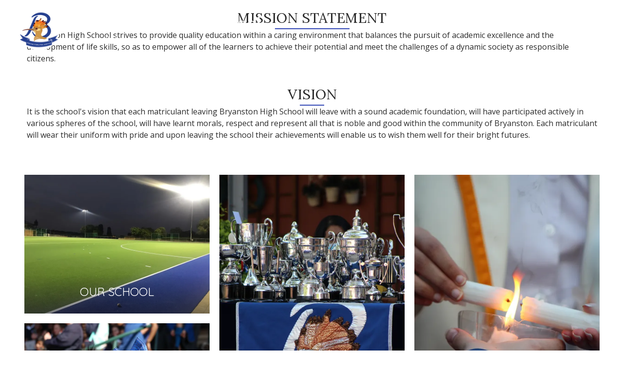

--- FILE ---
content_type: text/html; charset=utf-8
request_url: https://www.bryanston.com/
body_size: 55839
content:
<!DOCTYPE html><html lang="en"><head>
    <meta charset="utf-8">
    <title>Home | Bryanston High School</title>
    <base href="/">
    <meta name="viewport" content="width=device-width, initial-scale=1">
    <meta name="app-version" content="1.16.1.12">

    <link rel="apple-touch-icon" sizes="180x180" href="assets/favicon/apple-touch-icon.png">
    <link rel="icon" type="image/png" sizes="32x32" href="assets/favicon/favicon-32x32.png">
    <link rel="icon" type="image/png" sizes="16x16" href="assets/favicon/favicon-16x16.png">
    <link rel="manifest" href="./assets/favicon/site.webmanifest">
    <link rel="mask-icon" href="assets/favicon/safari-pinned-tab.svg" color="#5bbad5">
    <link rel="shortcut icon" href="assets/favicon/favicon.ico">
    <link rel="preconnect" href="https://fonts.googleapis.com">
    <link rel="preconnect" href="https://fonts.gstatic.com" crossorigin="">

    <style type="text/css">@font-face{font-family:'Material Icons';font-style:normal;font-weight:400;font-display:swap;src:url(https://fonts.gstatic.com/s/materialicons/v145/flUhRq6tzZclQEJ-Vdg-IuiaDsNcIhQ8tQ.woff2) format('woff2');}@font-face{font-family:'Material Icons Outlined';font-style:normal;font-weight:400;font-display:swap;src:url(https://fonts.gstatic.com/s/materialiconsoutlined/v110/gok-H7zzDkdnRel8-DQ6KAXJ69wP1tGnf4ZGhUcel5euIg.woff2) format('woff2');}.material-icons{font-family:'Material Icons';font-weight:normal;font-style:normal;font-size:24px;line-height:1;letter-spacing:normal;text-transform:none;display:inline-block;white-space:nowrap;word-wrap:normal;direction:ltr;-webkit-font-feature-settings:'liga';-webkit-font-smoothing:antialiased;}.material-icons-outlined{font-family:'Material Icons Outlined';font-weight:normal;font-style:normal;font-size:24px;line-height:1;letter-spacing:normal;text-transform:none;display:inline-block;white-space:nowrap;word-wrap:normal;direction:ltr;-webkit-font-feature-settings:'liga';-webkit-font-smoothing:antialiased;}</style>

    <style type="text/css">@font-face{font-family:'Comic Neue';font-style:italic;font-weight:400;font-display:swap;src:url(https://fonts.gstatic.com/s/comicneue/v9/4UaFrEJDsxBrF37olUeD96_Z5btxAQFOPg.woff2) format('woff2');unicode-range:U+0000-00FF, U+0131, U+0152-0153, U+02BB-02BC, U+02C6, U+02DA, U+02DC, U+0304, U+0308, U+0329, U+2000-206F, U+20AC, U+2122, U+2191, U+2193, U+2212, U+2215, U+FEFF, U+FFFD;}@font-face{font-family:'Comic Neue';font-style:italic;font-weight:700;font-display:swap;src:url(https://fonts.gstatic.com/s/comicneue/v9/4UaarEJDsxBrF37olUeD96_RXp5kLCNDFFQg_A.woff2) format('woff2');unicode-range:U+0000-00FF, U+0131, U+0152-0153, U+02BB-02BC, U+02C6, U+02DA, U+02DC, U+0304, U+0308, U+0329, U+2000-206F, U+20AC, U+2122, U+2191, U+2193, U+2212, U+2215, U+FEFF, U+FFFD;}@font-face{font-family:'Comic Neue';font-style:normal;font-weight:400;font-display:swap;src:url(https://fonts.gstatic.com/s/comicneue/v9/4UaHrEJDsxBrF37olUeD96rp57F2IwM.woff2) format('woff2');unicode-range:U+0000-00FF, U+0131, U+0152-0153, U+02BB-02BC, U+02C6, U+02DA, U+02DC, U+0304, U+0308, U+0329, U+2000-206F, U+20AC, U+2122, U+2191, U+2193, U+2212, U+2215, U+FEFF, U+FFFD;}@font-face{font-family:'Comic Neue';font-style:normal;font-weight:700;font-display:swap;src:url(https://fonts.gstatic.com/s/comicneue/v9/4UaErEJDsxBrF37olUeD_xHM8pxULilENlY.woff2) format('woff2');unicode-range:U+0000-00FF, U+0131, U+0152-0153, U+02BB-02BC, U+02C6, U+02DA, U+02DC, U+0304, U+0308, U+0329, U+2000-206F, U+20AC, U+2122, U+2191, U+2193, U+2212, U+2215, U+FEFF, U+FFFD;}@font-face{font-family:'Open Sans';font-style:normal;font-weight:300;font-stretch:100%;font-display:swap;src:url(https://fonts.gstatic.com/s/opensans/v44/memvYaGs126MiZpBA-UvWbX2vVnXBbObj2OVTSKmu0SC55K5gw.woff2) format('woff2');unicode-range:U+0460-052F, U+1C80-1C8A, U+20B4, U+2DE0-2DFF, U+A640-A69F, U+FE2E-FE2F;}@font-face{font-family:'Open Sans';font-style:normal;font-weight:300;font-stretch:100%;font-display:swap;src:url(https://fonts.gstatic.com/s/opensans/v44/memvYaGs126MiZpBA-UvWbX2vVnXBbObj2OVTSumu0SC55K5gw.woff2) format('woff2');unicode-range:U+0301, U+0400-045F, U+0490-0491, U+04B0-04B1, U+2116;}@font-face{font-family:'Open Sans';font-style:normal;font-weight:300;font-stretch:100%;font-display:swap;src:url(https://fonts.gstatic.com/s/opensans/v44/memvYaGs126MiZpBA-UvWbX2vVnXBbObj2OVTSOmu0SC55K5gw.woff2) format('woff2');unicode-range:U+1F00-1FFF;}@font-face{font-family:'Open Sans';font-style:normal;font-weight:300;font-stretch:100%;font-display:swap;src:url(https://fonts.gstatic.com/s/opensans/v44/memvYaGs126MiZpBA-UvWbX2vVnXBbObj2OVTSymu0SC55K5gw.woff2) format('woff2');unicode-range:U+0370-0377, U+037A-037F, U+0384-038A, U+038C, U+038E-03A1, U+03A3-03FF;}@font-face{font-family:'Open Sans';font-style:normal;font-weight:300;font-stretch:100%;font-display:swap;src:url(https://fonts.gstatic.com/s/opensans/v44/memvYaGs126MiZpBA-UvWbX2vVnXBbObj2OVTS2mu0SC55K5gw.woff2) format('woff2');unicode-range:U+0307-0308, U+0590-05FF, U+200C-2010, U+20AA, U+25CC, U+FB1D-FB4F;}@font-face{font-family:'Open Sans';font-style:normal;font-weight:300;font-stretch:100%;font-display:swap;src:url(https://fonts.gstatic.com/s/opensans/v44/memvYaGs126MiZpBA-UvWbX2vVnXBbObj2OVTVOmu0SC55K5gw.woff2) format('woff2');unicode-range:U+0302-0303, U+0305, U+0307-0308, U+0310, U+0312, U+0315, U+031A, U+0326-0327, U+032C, U+032F-0330, U+0332-0333, U+0338, U+033A, U+0346, U+034D, U+0391-03A1, U+03A3-03A9, U+03B1-03C9, U+03D1, U+03D5-03D6, U+03F0-03F1, U+03F4-03F5, U+2016-2017, U+2034-2038, U+203C, U+2040, U+2043, U+2047, U+2050, U+2057, U+205F, U+2070-2071, U+2074-208E, U+2090-209C, U+20D0-20DC, U+20E1, U+20E5-20EF, U+2100-2112, U+2114-2115, U+2117-2121, U+2123-214F, U+2190, U+2192, U+2194-21AE, U+21B0-21E5, U+21F1-21F2, U+21F4-2211, U+2213-2214, U+2216-22FF, U+2308-230B, U+2310, U+2319, U+231C-2321, U+2336-237A, U+237C, U+2395, U+239B-23B7, U+23D0, U+23DC-23E1, U+2474-2475, U+25AF, U+25B3, U+25B7, U+25BD, U+25C1, U+25CA, U+25CC, U+25FB, U+266D-266F, U+27C0-27FF, U+2900-2AFF, U+2B0E-2B11, U+2B30-2B4C, U+2BFE, U+3030, U+FF5B, U+FF5D, U+1D400-1D7FF, U+1EE00-1EEFF;}@font-face{font-family:'Open Sans';font-style:normal;font-weight:300;font-stretch:100%;font-display:swap;src:url(https://fonts.gstatic.com/s/opensans/v44/memvYaGs126MiZpBA-UvWbX2vVnXBbObj2OVTUGmu0SC55K5gw.woff2) format('woff2');unicode-range:U+0001-000C, U+000E-001F, U+007F-009F, U+20DD-20E0, U+20E2-20E4, U+2150-218F, U+2190, U+2192, U+2194-2199, U+21AF, U+21E6-21F0, U+21F3, U+2218-2219, U+2299, U+22C4-22C6, U+2300-243F, U+2440-244A, U+2460-24FF, U+25A0-27BF, U+2800-28FF, U+2921-2922, U+2981, U+29BF, U+29EB, U+2B00-2BFF, U+4DC0-4DFF, U+FFF9-FFFB, U+10140-1018E, U+10190-1019C, U+101A0, U+101D0-101FD, U+102E0-102FB, U+10E60-10E7E, U+1D2C0-1D2D3, U+1D2E0-1D37F, U+1F000-1F0FF, U+1F100-1F1AD, U+1F1E6-1F1FF, U+1F30D-1F30F, U+1F315, U+1F31C, U+1F31E, U+1F320-1F32C, U+1F336, U+1F378, U+1F37D, U+1F382, U+1F393-1F39F, U+1F3A7-1F3A8, U+1F3AC-1F3AF, U+1F3C2, U+1F3C4-1F3C6, U+1F3CA-1F3CE, U+1F3D4-1F3E0, U+1F3ED, U+1F3F1-1F3F3, U+1F3F5-1F3F7, U+1F408, U+1F415, U+1F41F, U+1F426, U+1F43F, U+1F441-1F442, U+1F444, U+1F446-1F449, U+1F44C-1F44E, U+1F453, U+1F46A, U+1F47D, U+1F4A3, U+1F4B0, U+1F4B3, U+1F4B9, U+1F4BB, U+1F4BF, U+1F4C8-1F4CB, U+1F4D6, U+1F4DA, U+1F4DF, U+1F4E3-1F4E6, U+1F4EA-1F4ED, U+1F4F7, U+1F4F9-1F4FB, U+1F4FD-1F4FE, U+1F503, U+1F507-1F50B, U+1F50D, U+1F512-1F513, U+1F53E-1F54A, U+1F54F-1F5FA, U+1F610, U+1F650-1F67F, U+1F687, U+1F68D, U+1F691, U+1F694, U+1F698, U+1F6AD, U+1F6B2, U+1F6B9-1F6BA, U+1F6BC, U+1F6C6-1F6CF, U+1F6D3-1F6D7, U+1F6E0-1F6EA, U+1F6F0-1F6F3, U+1F6F7-1F6FC, U+1F700-1F7FF, U+1F800-1F80B, U+1F810-1F847, U+1F850-1F859, U+1F860-1F887, U+1F890-1F8AD, U+1F8B0-1F8BB, U+1F8C0-1F8C1, U+1F900-1F90B, U+1F93B, U+1F946, U+1F984, U+1F996, U+1F9E9, U+1FA00-1FA6F, U+1FA70-1FA7C, U+1FA80-1FA89, U+1FA8F-1FAC6, U+1FACE-1FADC, U+1FADF-1FAE9, U+1FAF0-1FAF8, U+1FB00-1FBFF;}@font-face{font-family:'Open Sans';font-style:normal;font-weight:300;font-stretch:100%;font-display:swap;src:url(https://fonts.gstatic.com/s/opensans/v44/memvYaGs126MiZpBA-UvWbX2vVnXBbObj2OVTSCmu0SC55K5gw.woff2) format('woff2');unicode-range:U+0102-0103, U+0110-0111, U+0128-0129, U+0168-0169, U+01A0-01A1, U+01AF-01B0, U+0300-0301, U+0303-0304, U+0308-0309, U+0323, U+0329, U+1EA0-1EF9, U+20AB;}@font-face{font-family:'Open Sans';font-style:normal;font-weight:300;font-stretch:100%;font-display:swap;src:url(https://fonts.gstatic.com/s/opensans/v44/memvYaGs126MiZpBA-UvWbX2vVnXBbObj2OVTSGmu0SC55K5gw.woff2) format('woff2');unicode-range:U+0100-02BA, U+02BD-02C5, U+02C7-02CC, U+02CE-02D7, U+02DD-02FF, U+0304, U+0308, U+0329, U+1D00-1DBF, U+1E00-1E9F, U+1EF2-1EFF, U+2020, U+20A0-20AB, U+20AD-20C0, U+2113, U+2C60-2C7F, U+A720-A7FF;}@font-face{font-family:'Open Sans';font-style:normal;font-weight:300;font-stretch:100%;font-display:swap;src:url(https://fonts.gstatic.com/s/opensans/v44/memvYaGs126MiZpBA-UvWbX2vVnXBbObj2OVTS-mu0SC55I.woff2) format('woff2');unicode-range:U+0000-00FF, U+0131, U+0152-0153, U+02BB-02BC, U+02C6, U+02DA, U+02DC, U+0304, U+0308, U+0329, U+2000-206F, U+20AC, U+2122, U+2191, U+2193, U+2212, U+2215, U+FEFF, U+FFFD;}@font-face{font-family:'Open Sans';font-style:normal;font-weight:400;font-stretch:100%;font-display:swap;src:url(https://fonts.gstatic.com/s/opensans/v44/memvYaGs126MiZpBA-UvWbX2vVnXBbObj2OVTSKmu0SC55K5gw.woff2) format('woff2');unicode-range:U+0460-052F, U+1C80-1C8A, U+20B4, U+2DE0-2DFF, U+A640-A69F, U+FE2E-FE2F;}@font-face{font-family:'Open Sans';font-style:normal;font-weight:400;font-stretch:100%;font-display:swap;src:url(https://fonts.gstatic.com/s/opensans/v44/memvYaGs126MiZpBA-UvWbX2vVnXBbObj2OVTSumu0SC55K5gw.woff2) format('woff2');unicode-range:U+0301, U+0400-045F, U+0490-0491, U+04B0-04B1, U+2116;}@font-face{font-family:'Open Sans';font-style:normal;font-weight:400;font-stretch:100%;font-display:swap;src:url(https://fonts.gstatic.com/s/opensans/v44/memvYaGs126MiZpBA-UvWbX2vVnXBbObj2OVTSOmu0SC55K5gw.woff2) format('woff2');unicode-range:U+1F00-1FFF;}@font-face{font-family:'Open Sans';font-style:normal;font-weight:400;font-stretch:100%;font-display:swap;src:url(https://fonts.gstatic.com/s/opensans/v44/memvYaGs126MiZpBA-UvWbX2vVnXBbObj2OVTSymu0SC55K5gw.woff2) format('woff2');unicode-range:U+0370-0377, U+037A-037F, U+0384-038A, U+038C, U+038E-03A1, U+03A3-03FF;}@font-face{font-family:'Open Sans';font-style:normal;font-weight:400;font-stretch:100%;font-display:swap;src:url(https://fonts.gstatic.com/s/opensans/v44/memvYaGs126MiZpBA-UvWbX2vVnXBbObj2OVTS2mu0SC55K5gw.woff2) format('woff2');unicode-range:U+0307-0308, U+0590-05FF, U+200C-2010, U+20AA, U+25CC, U+FB1D-FB4F;}@font-face{font-family:'Open Sans';font-style:normal;font-weight:400;font-stretch:100%;font-display:swap;src:url(https://fonts.gstatic.com/s/opensans/v44/memvYaGs126MiZpBA-UvWbX2vVnXBbObj2OVTVOmu0SC55K5gw.woff2) format('woff2');unicode-range:U+0302-0303, U+0305, U+0307-0308, U+0310, U+0312, U+0315, U+031A, U+0326-0327, U+032C, U+032F-0330, U+0332-0333, U+0338, U+033A, U+0346, U+034D, U+0391-03A1, U+03A3-03A9, U+03B1-03C9, U+03D1, U+03D5-03D6, U+03F0-03F1, U+03F4-03F5, U+2016-2017, U+2034-2038, U+203C, U+2040, U+2043, U+2047, U+2050, U+2057, U+205F, U+2070-2071, U+2074-208E, U+2090-209C, U+20D0-20DC, U+20E1, U+20E5-20EF, U+2100-2112, U+2114-2115, U+2117-2121, U+2123-214F, U+2190, U+2192, U+2194-21AE, U+21B0-21E5, U+21F1-21F2, U+21F4-2211, U+2213-2214, U+2216-22FF, U+2308-230B, U+2310, U+2319, U+231C-2321, U+2336-237A, U+237C, U+2395, U+239B-23B7, U+23D0, U+23DC-23E1, U+2474-2475, U+25AF, U+25B3, U+25B7, U+25BD, U+25C1, U+25CA, U+25CC, U+25FB, U+266D-266F, U+27C0-27FF, U+2900-2AFF, U+2B0E-2B11, U+2B30-2B4C, U+2BFE, U+3030, U+FF5B, U+FF5D, U+1D400-1D7FF, U+1EE00-1EEFF;}@font-face{font-family:'Open Sans';font-style:normal;font-weight:400;font-stretch:100%;font-display:swap;src:url(https://fonts.gstatic.com/s/opensans/v44/memvYaGs126MiZpBA-UvWbX2vVnXBbObj2OVTUGmu0SC55K5gw.woff2) format('woff2');unicode-range:U+0001-000C, U+000E-001F, U+007F-009F, U+20DD-20E0, U+20E2-20E4, U+2150-218F, U+2190, U+2192, U+2194-2199, U+21AF, U+21E6-21F0, U+21F3, U+2218-2219, U+2299, U+22C4-22C6, U+2300-243F, U+2440-244A, U+2460-24FF, U+25A0-27BF, U+2800-28FF, U+2921-2922, U+2981, U+29BF, U+29EB, U+2B00-2BFF, U+4DC0-4DFF, U+FFF9-FFFB, U+10140-1018E, U+10190-1019C, U+101A0, U+101D0-101FD, U+102E0-102FB, U+10E60-10E7E, U+1D2C0-1D2D3, U+1D2E0-1D37F, U+1F000-1F0FF, U+1F100-1F1AD, U+1F1E6-1F1FF, U+1F30D-1F30F, U+1F315, U+1F31C, U+1F31E, U+1F320-1F32C, U+1F336, U+1F378, U+1F37D, U+1F382, U+1F393-1F39F, U+1F3A7-1F3A8, U+1F3AC-1F3AF, U+1F3C2, U+1F3C4-1F3C6, U+1F3CA-1F3CE, U+1F3D4-1F3E0, U+1F3ED, U+1F3F1-1F3F3, U+1F3F5-1F3F7, U+1F408, U+1F415, U+1F41F, U+1F426, U+1F43F, U+1F441-1F442, U+1F444, U+1F446-1F449, U+1F44C-1F44E, U+1F453, U+1F46A, U+1F47D, U+1F4A3, U+1F4B0, U+1F4B3, U+1F4B9, U+1F4BB, U+1F4BF, U+1F4C8-1F4CB, U+1F4D6, U+1F4DA, U+1F4DF, U+1F4E3-1F4E6, U+1F4EA-1F4ED, U+1F4F7, U+1F4F9-1F4FB, U+1F4FD-1F4FE, U+1F503, U+1F507-1F50B, U+1F50D, U+1F512-1F513, U+1F53E-1F54A, U+1F54F-1F5FA, U+1F610, U+1F650-1F67F, U+1F687, U+1F68D, U+1F691, U+1F694, U+1F698, U+1F6AD, U+1F6B2, U+1F6B9-1F6BA, U+1F6BC, U+1F6C6-1F6CF, U+1F6D3-1F6D7, U+1F6E0-1F6EA, U+1F6F0-1F6F3, U+1F6F7-1F6FC, U+1F700-1F7FF, U+1F800-1F80B, U+1F810-1F847, U+1F850-1F859, U+1F860-1F887, U+1F890-1F8AD, U+1F8B0-1F8BB, U+1F8C0-1F8C1, U+1F900-1F90B, U+1F93B, U+1F946, U+1F984, U+1F996, U+1F9E9, U+1FA00-1FA6F, U+1FA70-1FA7C, U+1FA80-1FA89, U+1FA8F-1FAC6, U+1FACE-1FADC, U+1FADF-1FAE9, U+1FAF0-1FAF8, U+1FB00-1FBFF;}@font-face{font-family:'Open Sans';font-style:normal;font-weight:400;font-stretch:100%;font-display:swap;src:url(https://fonts.gstatic.com/s/opensans/v44/memvYaGs126MiZpBA-UvWbX2vVnXBbObj2OVTSCmu0SC55K5gw.woff2) format('woff2');unicode-range:U+0102-0103, U+0110-0111, U+0128-0129, U+0168-0169, U+01A0-01A1, U+01AF-01B0, U+0300-0301, U+0303-0304, U+0308-0309, U+0323, U+0329, U+1EA0-1EF9, U+20AB;}@font-face{font-family:'Open Sans';font-style:normal;font-weight:400;font-stretch:100%;font-display:swap;src:url(https://fonts.gstatic.com/s/opensans/v44/memvYaGs126MiZpBA-UvWbX2vVnXBbObj2OVTSGmu0SC55K5gw.woff2) format('woff2');unicode-range:U+0100-02BA, U+02BD-02C5, U+02C7-02CC, U+02CE-02D7, U+02DD-02FF, U+0304, U+0308, U+0329, U+1D00-1DBF, U+1E00-1E9F, U+1EF2-1EFF, U+2020, U+20A0-20AB, U+20AD-20C0, U+2113, U+2C60-2C7F, U+A720-A7FF;}@font-face{font-family:'Open Sans';font-style:normal;font-weight:400;font-stretch:100%;font-display:swap;src:url(https://fonts.gstatic.com/s/opensans/v44/memvYaGs126MiZpBA-UvWbX2vVnXBbObj2OVTS-mu0SC55I.woff2) format('woff2');unicode-range:U+0000-00FF, U+0131, U+0152-0153, U+02BB-02BC, U+02C6, U+02DA, U+02DC, U+0304, U+0308, U+0329, U+2000-206F, U+20AC, U+2122, U+2191, U+2193, U+2212, U+2215, U+FEFF, U+FFFD;}@font-face{font-family:'Open Sans';font-style:normal;font-weight:500;font-stretch:100%;font-display:swap;src:url(https://fonts.gstatic.com/s/opensans/v44/memvYaGs126MiZpBA-UvWbX2vVnXBbObj2OVTSKmu0SC55K5gw.woff2) format('woff2');unicode-range:U+0460-052F, U+1C80-1C8A, U+20B4, U+2DE0-2DFF, U+A640-A69F, U+FE2E-FE2F;}@font-face{font-family:'Open Sans';font-style:normal;font-weight:500;font-stretch:100%;font-display:swap;src:url(https://fonts.gstatic.com/s/opensans/v44/memvYaGs126MiZpBA-UvWbX2vVnXBbObj2OVTSumu0SC55K5gw.woff2) format('woff2');unicode-range:U+0301, U+0400-045F, U+0490-0491, U+04B0-04B1, U+2116;}@font-face{font-family:'Open Sans';font-style:normal;font-weight:500;font-stretch:100%;font-display:swap;src:url(https://fonts.gstatic.com/s/opensans/v44/memvYaGs126MiZpBA-UvWbX2vVnXBbObj2OVTSOmu0SC55K5gw.woff2) format('woff2');unicode-range:U+1F00-1FFF;}@font-face{font-family:'Open Sans';font-style:normal;font-weight:500;font-stretch:100%;font-display:swap;src:url(https://fonts.gstatic.com/s/opensans/v44/memvYaGs126MiZpBA-UvWbX2vVnXBbObj2OVTSymu0SC55K5gw.woff2) format('woff2');unicode-range:U+0370-0377, U+037A-037F, U+0384-038A, U+038C, U+038E-03A1, U+03A3-03FF;}@font-face{font-family:'Open Sans';font-style:normal;font-weight:500;font-stretch:100%;font-display:swap;src:url(https://fonts.gstatic.com/s/opensans/v44/memvYaGs126MiZpBA-UvWbX2vVnXBbObj2OVTS2mu0SC55K5gw.woff2) format('woff2');unicode-range:U+0307-0308, U+0590-05FF, U+200C-2010, U+20AA, U+25CC, U+FB1D-FB4F;}@font-face{font-family:'Open Sans';font-style:normal;font-weight:500;font-stretch:100%;font-display:swap;src:url(https://fonts.gstatic.com/s/opensans/v44/memvYaGs126MiZpBA-UvWbX2vVnXBbObj2OVTVOmu0SC55K5gw.woff2) format('woff2');unicode-range:U+0302-0303, U+0305, U+0307-0308, U+0310, U+0312, U+0315, U+031A, U+0326-0327, U+032C, U+032F-0330, U+0332-0333, U+0338, U+033A, U+0346, U+034D, U+0391-03A1, U+03A3-03A9, U+03B1-03C9, U+03D1, U+03D5-03D6, U+03F0-03F1, U+03F4-03F5, U+2016-2017, U+2034-2038, U+203C, U+2040, U+2043, U+2047, U+2050, U+2057, U+205F, U+2070-2071, U+2074-208E, U+2090-209C, U+20D0-20DC, U+20E1, U+20E5-20EF, U+2100-2112, U+2114-2115, U+2117-2121, U+2123-214F, U+2190, U+2192, U+2194-21AE, U+21B0-21E5, U+21F1-21F2, U+21F4-2211, U+2213-2214, U+2216-22FF, U+2308-230B, U+2310, U+2319, U+231C-2321, U+2336-237A, U+237C, U+2395, U+239B-23B7, U+23D0, U+23DC-23E1, U+2474-2475, U+25AF, U+25B3, U+25B7, U+25BD, U+25C1, U+25CA, U+25CC, U+25FB, U+266D-266F, U+27C0-27FF, U+2900-2AFF, U+2B0E-2B11, U+2B30-2B4C, U+2BFE, U+3030, U+FF5B, U+FF5D, U+1D400-1D7FF, U+1EE00-1EEFF;}@font-face{font-family:'Open Sans';font-style:normal;font-weight:500;font-stretch:100%;font-display:swap;src:url(https://fonts.gstatic.com/s/opensans/v44/memvYaGs126MiZpBA-UvWbX2vVnXBbObj2OVTUGmu0SC55K5gw.woff2) format('woff2');unicode-range:U+0001-000C, U+000E-001F, U+007F-009F, U+20DD-20E0, U+20E2-20E4, U+2150-218F, U+2190, U+2192, U+2194-2199, U+21AF, U+21E6-21F0, U+21F3, U+2218-2219, U+2299, U+22C4-22C6, U+2300-243F, U+2440-244A, U+2460-24FF, U+25A0-27BF, U+2800-28FF, U+2921-2922, U+2981, U+29BF, U+29EB, U+2B00-2BFF, U+4DC0-4DFF, U+FFF9-FFFB, U+10140-1018E, U+10190-1019C, U+101A0, U+101D0-101FD, U+102E0-102FB, U+10E60-10E7E, U+1D2C0-1D2D3, U+1D2E0-1D37F, U+1F000-1F0FF, U+1F100-1F1AD, U+1F1E6-1F1FF, U+1F30D-1F30F, U+1F315, U+1F31C, U+1F31E, U+1F320-1F32C, U+1F336, U+1F378, U+1F37D, U+1F382, U+1F393-1F39F, U+1F3A7-1F3A8, U+1F3AC-1F3AF, U+1F3C2, U+1F3C4-1F3C6, U+1F3CA-1F3CE, U+1F3D4-1F3E0, U+1F3ED, U+1F3F1-1F3F3, U+1F3F5-1F3F7, U+1F408, U+1F415, U+1F41F, U+1F426, U+1F43F, U+1F441-1F442, U+1F444, U+1F446-1F449, U+1F44C-1F44E, U+1F453, U+1F46A, U+1F47D, U+1F4A3, U+1F4B0, U+1F4B3, U+1F4B9, U+1F4BB, U+1F4BF, U+1F4C8-1F4CB, U+1F4D6, U+1F4DA, U+1F4DF, U+1F4E3-1F4E6, U+1F4EA-1F4ED, U+1F4F7, U+1F4F9-1F4FB, U+1F4FD-1F4FE, U+1F503, U+1F507-1F50B, U+1F50D, U+1F512-1F513, U+1F53E-1F54A, U+1F54F-1F5FA, U+1F610, U+1F650-1F67F, U+1F687, U+1F68D, U+1F691, U+1F694, U+1F698, U+1F6AD, U+1F6B2, U+1F6B9-1F6BA, U+1F6BC, U+1F6C6-1F6CF, U+1F6D3-1F6D7, U+1F6E0-1F6EA, U+1F6F0-1F6F3, U+1F6F7-1F6FC, U+1F700-1F7FF, U+1F800-1F80B, U+1F810-1F847, U+1F850-1F859, U+1F860-1F887, U+1F890-1F8AD, U+1F8B0-1F8BB, U+1F8C0-1F8C1, U+1F900-1F90B, U+1F93B, U+1F946, U+1F984, U+1F996, U+1F9E9, U+1FA00-1FA6F, U+1FA70-1FA7C, U+1FA80-1FA89, U+1FA8F-1FAC6, U+1FACE-1FADC, U+1FADF-1FAE9, U+1FAF0-1FAF8, U+1FB00-1FBFF;}@font-face{font-family:'Open Sans';font-style:normal;font-weight:500;font-stretch:100%;font-display:swap;src:url(https://fonts.gstatic.com/s/opensans/v44/memvYaGs126MiZpBA-UvWbX2vVnXBbObj2OVTSCmu0SC55K5gw.woff2) format('woff2');unicode-range:U+0102-0103, U+0110-0111, U+0128-0129, U+0168-0169, U+01A0-01A1, U+01AF-01B0, U+0300-0301, U+0303-0304, U+0308-0309, U+0323, U+0329, U+1EA0-1EF9, U+20AB;}@font-face{font-family:'Open Sans';font-style:normal;font-weight:500;font-stretch:100%;font-display:swap;src:url(https://fonts.gstatic.com/s/opensans/v44/memvYaGs126MiZpBA-UvWbX2vVnXBbObj2OVTSGmu0SC55K5gw.woff2) format('woff2');unicode-range:U+0100-02BA, U+02BD-02C5, U+02C7-02CC, U+02CE-02D7, U+02DD-02FF, U+0304, U+0308, U+0329, U+1D00-1DBF, U+1E00-1E9F, U+1EF2-1EFF, U+2020, U+20A0-20AB, U+20AD-20C0, U+2113, U+2C60-2C7F, U+A720-A7FF;}@font-face{font-family:'Open Sans';font-style:normal;font-weight:500;font-stretch:100%;font-display:swap;src:url(https://fonts.gstatic.com/s/opensans/v44/memvYaGs126MiZpBA-UvWbX2vVnXBbObj2OVTS-mu0SC55I.woff2) format('woff2');unicode-range:U+0000-00FF, U+0131, U+0152-0153, U+02BB-02BC, U+02C6, U+02DA, U+02DC, U+0304, U+0308, U+0329, U+2000-206F, U+20AC, U+2122, U+2191, U+2193, U+2212, U+2215, U+FEFF, U+FFFD;}@font-face{font-family:'Open Sans';font-style:normal;font-weight:600;font-stretch:100%;font-display:swap;src:url(https://fonts.gstatic.com/s/opensans/v44/memvYaGs126MiZpBA-UvWbX2vVnXBbObj2OVTSKmu0SC55K5gw.woff2) format('woff2');unicode-range:U+0460-052F, U+1C80-1C8A, U+20B4, U+2DE0-2DFF, U+A640-A69F, U+FE2E-FE2F;}@font-face{font-family:'Open Sans';font-style:normal;font-weight:600;font-stretch:100%;font-display:swap;src:url(https://fonts.gstatic.com/s/opensans/v44/memvYaGs126MiZpBA-UvWbX2vVnXBbObj2OVTSumu0SC55K5gw.woff2) format('woff2');unicode-range:U+0301, U+0400-045F, U+0490-0491, U+04B0-04B1, U+2116;}@font-face{font-family:'Open Sans';font-style:normal;font-weight:600;font-stretch:100%;font-display:swap;src:url(https://fonts.gstatic.com/s/opensans/v44/memvYaGs126MiZpBA-UvWbX2vVnXBbObj2OVTSOmu0SC55K5gw.woff2) format('woff2');unicode-range:U+1F00-1FFF;}@font-face{font-family:'Open Sans';font-style:normal;font-weight:600;font-stretch:100%;font-display:swap;src:url(https://fonts.gstatic.com/s/opensans/v44/memvYaGs126MiZpBA-UvWbX2vVnXBbObj2OVTSymu0SC55K5gw.woff2) format('woff2');unicode-range:U+0370-0377, U+037A-037F, U+0384-038A, U+038C, U+038E-03A1, U+03A3-03FF;}@font-face{font-family:'Open Sans';font-style:normal;font-weight:600;font-stretch:100%;font-display:swap;src:url(https://fonts.gstatic.com/s/opensans/v44/memvYaGs126MiZpBA-UvWbX2vVnXBbObj2OVTS2mu0SC55K5gw.woff2) format('woff2');unicode-range:U+0307-0308, U+0590-05FF, U+200C-2010, U+20AA, U+25CC, U+FB1D-FB4F;}@font-face{font-family:'Open Sans';font-style:normal;font-weight:600;font-stretch:100%;font-display:swap;src:url(https://fonts.gstatic.com/s/opensans/v44/memvYaGs126MiZpBA-UvWbX2vVnXBbObj2OVTVOmu0SC55K5gw.woff2) format('woff2');unicode-range:U+0302-0303, U+0305, U+0307-0308, U+0310, U+0312, U+0315, U+031A, U+0326-0327, U+032C, U+032F-0330, U+0332-0333, U+0338, U+033A, U+0346, U+034D, U+0391-03A1, U+03A3-03A9, U+03B1-03C9, U+03D1, U+03D5-03D6, U+03F0-03F1, U+03F4-03F5, U+2016-2017, U+2034-2038, U+203C, U+2040, U+2043, U+2047, U+2050, U+2057, U+205F, U+2070-2071, U+2074-208E, U+2090-209C, U+20D0-20DC, U+20E1, U+20E5-20EF, U+2100-2112, U+2114-2115, U+2117-2121, U+2123-214F, U+2190, U+2192, U+2194-21AE, U+21B0-21E5, U+21F1-21F2, U+21F4-2211, U+2213-2214, U+2216-22FF, U+2308-230B, U+2310, U+2319, U+231C-2321, U+2336-237A, U+237C, U+2395, U+239B-23B7, U+23D0, U+23DC-23E1, U+2474-2475, U+25AF, U+25B3, U+25B7, U+25BD, U+25C1, U+25CA, U+25CC, U+25FB, U+266D-266F, U+27C0-27FF, U+2900-2AFF, U+2B0E-2B11, U+2B30-2B4C, U+2BFE, U+3030, U+FF5B, U+FF5D, U+1D400-1D7FF, U+1EE00-1EEFF;}@font-face{font-family:'Open Sans';font-style:normal;font-weight:600;font-stretch:100%;font-display:swap;src:url(https://fonts.gstatic.com/s/opensans/v44/memvYaGs126MiZpBA-UvWbX2vVnXBbObj2OVTUGmu0SC55K5gw.woff2) format('woff2');unicode-range:U+0001-000C, U+000E-001F, U+007F-009F, U+20DD-20E0, U+20E2-20E4, U+2150-218F, U+2190, U+2192, U+2194-2199, U+21AF, U+21E6-21F0, U+21F3, U+2218-2219, U+2299, U+22C4-22C6, U+2300-243F, U+2440-244A, U+2460-24FF, U+25A0-27BF, U+2800-28FF, U+2921-2922, U+2981, U+29BF, U+29EB, U+2B00-2BFF, U+4DC0-4DFF, U+FFF9-FFFB, U+10140-1018E, U+10190-1019C, U+101A0, U+101D0-101FD, U+102E0-102FB, U+10E60-10E7E, U+1D2C0-1D2D3, U+1D2E0-1D37F, U+1F000-1F0FF, U+1F100-1F1AD, U+1F1E6-1F1FF, U+1F30D-1F30F, U+1F315, U+1F31C, U+1F31E, U+1F320-1F32C, U+1F336, U+1F378, U+1F37D, U+1F382, U+1F393-1F39F, U+1F3A7-1F3A8, U+1F3AC-1F3AF, U+1F3C2, U+1F3C4-1F3C6, U+1F3CA-1F3CE, U+1F3D4-1F3E0, U+1F3ED, U+1F3F1-1F3F3, U+1F3F5-1F3F7, U+1F408, U+1F415, U+1F41F, U+1F426, U+1F43F, U+1F441-1F442, U+1F444, U+1F446-1F449, U+1F44C-1F44E, U+1F453, U+1F46A, U+1F47D, U+1F4A3, U+1F4B0, U+1F4B3, U+1F4B9, U+1F4BB, U+1F4BF, U+1F4C8-1F4CB, U+1F4D6, U+1F4DA, U+1F4DF, U+1F4E3-1F4E6, U+1F4EA-1F4ED, U+1F4F7, U+1F4F9-1F4FB, U+1F4FD-1F4FE, U+1F503, U+1F507-1F50B, U+1F50D, U+1F512-1F513, U+1F53E-1F54A, U+1F54F-1F5FA, U+1F610, U+1F650-1F67F, U+1F687, U+1F68D, U+1F691, U+1F694, U+1F698, U+1F6AD, U+1F6B2, U+1F6B9-1F6BA, U+1F6BC, U+1F6C6-1F6CF, U+1F6D3-1F6D7, U+1F6E0-1F6EA, U+1F6F0-1F6F3, U+1F6F7-1F6FC, U+1F700-1F7FF, U+1F800-1F80B, U+1F810-1F847, U+1F850-1F859, U+1F860-1F887, U+1F890-1F8AD, U+1F8B0-1F8BB, U+1F8C0-1F8C1, U+1F900-1F90B, U+1F93B, U+1F946, U+1F984, U+1F996, U+1F9E9, U+1FA00-1FA6F, U+1FA70-1FA7C, U+1FA80-1FA89, U+1FA8F-1FAC6, U+1FACE-1FADC, U+1FADF-1FAE9, U+1FAF0-1FAF8, U+1FB00-1FBFF;}@font-face{font-family:'Open Sans';font-style:normal;font-weight:600;font-stretch:100%;font-display:swap;src:url(https://fonts.gstatic.com/s/opensans/v44/memvYaGs126MiZpBA-UvWbX2vVnXBbObj2OVTSCmu0SC55K5gw.woff2) format('woff2');unicode-range:U+0102-0103, U+0110-0111, U+0128-0129, U+0168-0169, U+01A0-01A1, U+01AF-01B0, U+0300-0301, U+0303-0304, U+0308-0309, U+0323, U+0329, U+1EA0-1EF9, U+20AB;}@font-face{font-family:'Open Sans';font-style:normal;font-weight:600;font-stretch:100%;font-display:swap;src:url(https://fonts.gstatic.com/s/opensans/v44/memvYaGs126MiZpBA-UvWbX2vVnXBbObj2OVTSGmu0SC55K5gw.woff2) format('woff2');unicode-range:U+0100-02BA, U+02BD-02C5, U+02C7-02CC, U+02CE-02D7, U+02DD-02FF, U+0304, U+0308, U+0329, U+1D00-1DBF, U+1E00-1E9F, U+1EF2-1EFF, U+2020, U+20A0-20AB, U+20AD-20C0, U+2113, U+2C60-2C7F, U+A720-A7FF;}@font-face{font-family:'Open Sans';font-style:normal;font-weight:600;font-stretch:100%;font-display:swap;src:url(https://fonts.gstatic.com/s/opensans/v44/memvYaGs126MiZpBA-UvWbX2vVnXBbObj2OVTS-mu0SC55I.woff2) format('woff2');unicode-range:U+0000-00FF, U+0131, U+0152-0153, U+02BB-02BC, U+02C6, U+02DA, U+02DC, U+0304, U+0308, U+0329, U+2000-206F, U+20AC, U+2122, U+2191, U+2193, U+2212, U+2215, U+FEFF, U+FFFD;}@font-face{font-family:'Open Sans';font-style:normal;font-weight:700;font-stretch:100%;font-display:swap;src:url(https://fonts.gstatic.com/s/opensans/v44/memvYaGs126MiZpBA-UvWbX2vVnXBbObj2OVTSKmu0SC55K5gw.woff2) format('woff2');unicode-range:U+0460-052F, U+1C80-1C8A, U+20B4, U+2DE0-2DFF, U+A640-A69F, U+FE2E-FE2F;}@font-face{font-family:'Open Sans';font-style:normal;font-weight:700;font-stretch:100%;font-display:swap;src:url(https://fonts.gstatic.com/s/opensans/v44/memvYaGs126MiZpBA-UvWbX2vVnXBbObj2OVTSumu0SC55K5gw.woff2) format('woff2');unicode-range:U+0301, U+0400-045F, U+0490-0491, U+04B0-04B1, U+2116;}@font-face{font-family:'Open Sans';font-style:normal;font-weight:700;font-stretch:100%;font-display:swap;src:url(https://fonts.gstatic.com/s/opensans/v44/memvYaGs126MiZpBA-UvWbX2vVnXBbObj2OVTSOmu0SC55K5gw.woff2) format('woff2');unicode-range:U+1F00-1FFF;}@font-face{font-family:'Open Sans';font-style:normal;font-weight:700;font-stretch:100%;font-display:swap;src:url(https://fonts.gstatic.com/s/opensans/v44/memvYaGs126MiZpBA-UvWbX2vVnXBbObj2OVTSymu0SC55K5gw.woff2) format('woff2');unicode-range:U+0370-0377, U+037A-037F, U+0384-038A, U+038C, U+038E-03A1, U+03A3-03FF;}@font-face{font-family:'Open Sans';font-style:normal;font-weight:700;font-stretch:100%;font-display:swap;src:url(https://fonts.gstatic.com/s/opensans/v44/memvYaGs126MiZpBA-UvWbX2vVnXBbObj2OVTS2mu0SC55K5gw.woff2) format('woff2');unicode-range:U+0307-0308, U+0590-05FF, U+200C-2010, U+20AA, U+25CC, U+FB1D-FB4F;}@font-face{font-family:'Open Sans';font-style:normal;font-weight:700;font-stretch:100%;font-display:swap;src:url(https://fonts.gstatic.com/s/opensans/v44/memvYaGs126MiZpBA-UvWbX2vVnXBbObj2OVTVOmu0SC55K5gw.woff2) format('woff2');unicode-range:U+0302-0303, U+0305, U+0307-0308, U+0310, U+0312, U+0315, U+031A, U+0326-0327, U+032C, U+032F-0330, U+0332-0333, U+0338, U+033A, U+0346, U+034D, U+0391-03A1, U+03A3-03A9, U+03B1-03C9, U+03D1, U+03D5-03D6, U+03F0-03F1, U+03F4-03F5, U+2016-2017, U+2034-2038, U+203C, U+2040, U+2043, U+2047, U+2050, U+2057, U+205F, U+2070-2071, U+2074-208E, U+2090-209C, U+20D0-20DC, U+20E1, U+20E5-20EF, U+2100-2112, U+2114-2115, U+2117-2121, U+2123-214F, U+2190, U+2192, U+2194-21AE, U+21B0-21E5, U+21F1-21F2, U+21F4-2211, U+2213-2214, U+2216-22FF, U+2308-230B, U+2310, U+2319, U+231C-2321, U+2336-237A, U+237C, U+2395, U+239B-23B7, U+23D0, U+23DC-23E1, U+2474-2475, U+25AF, U+25B3, U+25B7, U+25BD, U+25C1, U+25CA, U+25CC, U+25FB, U+266D-266F, U+27C0-27FF, U+2900-2AFF, U+2B0E-2B11, U+2B30-2B4C, U+2BFE, U+3030, U+FF5B, U+FF5D, U+1D400-1D7FF, U+1EE00-1EEFF;}@font-face{font-family:'Open Sans';font-style:normal;font-weight:700;font-stretch:100%;font-display:swap;src:url(https://fonts.gstatic.com/s/opensans/v44/memvYaGs126MiZpBA-UvWbX2vVnXBbObj2OVTUGmu0SC55K5gw.woff2) format('woff2');unicode-range:U+0001-000C, U+000E-001F, U+007F-009F, U+20DD-20E0, U+20E2-20E4, U+2150-218F, U+2190, U+2192, U+2194-2199, U+21AF, U+21E6-21F0, U+21F3, U+2218-2219, U+2299, U+22C4-22C6, U+2300-243F, U+2440-244A, U+2460-24FF, U+25A0-27BF, U+2800-28FF, U+2921-2922, U+2981, U+29BF, U+29EB, U+2B00-2BFF, U+4DC0-4DFF, U+FFF9-FFFB, U+10140-1018E, U+10190-1019C, U+101A0, U+101D0-101FD, U+102E0-102FB, U+10E60-10E7E, U+1D2C0-1D2D3, U+1D2E0-1D37F, U+1F000-1F0FF, U+1F100-1F1AD, U+1F1E6-1F1FF, U+1F30D-1F30F, U+1F315, U+1F31C, U+1F31E, U+1F320-1F32C, U+1F336, U+1F378, U+1F37D, U+1F382, U+1F393-1F39F, U+1F3A7-1F3A8, U+1F3AC-1F3AF, U+1F3C2, U+1F3C4-1F3C6, U+1F3CA-1F3CE, U+1F3D4-1F3E0, U+1F3ED, U+1F3F1-1F3F3, U+1F3F5-1F3F7, U+1F408, U+1F415, U+1F41F, U+1F426, U+1F43F, U+1F441-1F442, U+1F444, U+1F446-1F449, U+1F44C-1F44E, U+1F453, U+1F46A, U+1F47D, U+1F4A3, U+1F4B0, U+1F4B3, U+1F4B9, U+1F4BB, U+1F4BF, U+1F4C8-1F4CB, U+1F4D6, U+1F4DA, U+1F4DF, U+1F4E3-1F4E6, U+1F4EA-1F4ED, U+1F4F7, U+1F4F9-1F4FB, U+1F4FD-1F4FE, U+1F503, U+1F507-1F50B, U+1F50D, U+1F512-1F513, U+1F53E-1F54A, U+1F54F-1F5FA, U+1F610, U+1F650-1F67F, U+1F687, U+1F68D, U+1F691, U+1F694, U+1F698, U+1F6AD, U+1F6B2, U+1F6B9-1F6BA, U+1F6BC, U+1F6C6-1F6CF, U+1F6D3-1F6D7, U+1F6E0-1F6EA, U+1F6F0-1F6F3, U+1F6F7-1F6FC, U+1F700-1F7FF, U+1F800-1F80B, U+1F810-1F847, U+1F850-1F859, U+1F860-1F887, U+1F890-1F8AD, U+1F8B0-1F8BB, U+1F8C0-1F8C1, U+1F900-1F90B, U+1F93B, U+1F946, U+1F984, U+1F996, U+1F9E9, U+1FA00-1FA6F, U+1FA70-1FA7C, U+1FA80-1FA89, U+1FA8F-1FAC6, U+1FACE-1FADC, U+1FADF-1FAE9, U+1FAF0-1FAF8, U+1FB00-1FBFF;}@font-face{font-family:'Open Sans';font-style:normal;font-weight:700;font-stretch:100%;font-display:swap;src:url(https://fonts.gstatic.com/s/opensans/v44/memvYaGs126MiZpBA-UvWbX2vVnXBbObj2OVTSCmu0SC55K5gw.woff2) format('woff2');unicode-range:U+0102-0103, U+0110-0111, U+0128-0129, U+0168-0169, U+01A0-01A1, U+01AF-01B0, U+0300-0301, U+0303-0304, U+0308-0309, U+0323, U+0329, U+1EA0-1EF9, U+20AB;}@font-face{font-family:'Open Sans';font-style:normal;font-weight:700;font-stretch:100%;font-display:swap;src:url(https://fonts.gstatic.com/s/opensans/v44/memvYaGs126MiZpBA-UvWbX2vVnXBbObj2OVTSGmu0SC55K5gw.woff2) format('woff2');unicode-range:U+0100-02BA, U+02BD-02C5, U+02C7-02CC, U+02CE-02D7, U+02DD-02FF, U+0304, U+0308, U+0329, U+1D00-1DBF, U+1E00-1E9F, U+1EF2-1EFF, U+2020, U+20A0-20AB, U+20AD-20C0, U+2113, U+2C60-2C7F, U+A720-A7FF;}@font-face{font-family:'Open Sans';font-style:normal;font-weight:700;font-stretch:100%;font-display:swap;src:url(https://fonts.gstatic.com/s/opensans/v44/memvYaGs126MiZpBA-UvWbX2vVnXBbObj2OVTS-mu0SC55I.woff2) format('woff2');unicode-range:U+0000-00FF, U+0131, U+0152-0153, U+02BB-02BC, U+02C6, U+02DA, U+02DC, U+0304, U+0308, U+0329, U+2000-206F, U+20AC, U+2122, U+2191, U+2193, U+2212, U+2215, U+FEFF, U+FFFD;}@font-face{font-family:'Open Sans';font-style:normal;font-weight:800;font-stretch:100%;font-display:swap;src:url(https://fonts.gstatic.com/s/opensans/v44/memvYaGs126MiZpBA-UvWbX2vVnXBbObj2OVTSKmu0SC55K5gw.woff2) format('woff2');unicode-range:U+0460-052F, U+1C80-1C8A, U+20B4, U+2DE0-2DFF, U+A640-A69F, U+FE2E-FE2F;}@font-face{font-family:'Open Sans';font-style:normal;font-weight:800;font-stretch:100%;font-display:swap;src:url(https://fonts.gstatic.com/s/opensans/v44/memvYaGs126MiZpBA-UvWbX2vVnXBbObj2OVTSumu0SC55K5gw.woff2) format('woff2');unicode-range:U+0301, U+0400-045F, U+0490-0491, U+04B0-04B1, U+2116;}@font-face{font-family:'Open Sans';font-style:normal;font-weight:800;font-stretch:100%;font-display:swap;src:url(https://fonts.gstatic.com/s/opensans/v44/memvYaGs126MiZpBA-UvWbX2vVnXBbObj2OVTSOmu0SC55K5gw.woff2) format('woff2');unicode-range:U+1F00-1FFF;}@font-face{font-family:'Open Sans';font-style:normal;font-weight:800;font-stretch:100%;font-display:swap;src:url(https://fonts.gstatic.com/s/opensans/v44/memvYaGs126MiZpBA-UvWbX2vVnXBbObj2OVTSymu0SC55K5gw.woff2) format('woff2');unicode-range:U+0370-0377, U+037A-037F, U+0384-038A, U+038C, U+038E-03A1, U+03A3-03FF;}@font-face{font-family:'Open Sans';font-style:normal;font-weight:800;font-stretch:100%;font-display:swap;src:url(https://fonts.gstatic.com/s/opensans/v44/memvYaGs126MiZpBA-UvWbX2vVnXBbObj2OVTS2mu0SC55K5gw.woff2) format('woff2');unicode-range:U+0307-0308, U+0590-05FF, U+200C-2010, U+20AA, U+25CC, U+FB1D-FB4F;}@font-face{font-family:'Open Sans';font-style:normal;font-weight:800;font-stretch:100%;font-display:swap;src:url(https://fonts.gstatic.com/s/opensans/v44/memvYaGs126MiZpBA-UvWbX2vVnXBbObj2OVTVOmu0SC55K5gw.woff2) format('woff2');unicode-range:U+0302-0303, U+0305, U+0307-0308, U+0310, U+0312, U+0315, U+031A, U+0326-0327, U+032C, U+032F-0330, U+0332-0333, U+0338, U+033A, U+0346, U+034D, U+0391-03A1, U+03A3-03A9, U+03B1-03C9, U+03D1, U+03D5-03D6, U+03F0-03F1, U+03F4-03F5, U+2016-2017, U+2034-2038, U+203C, U+2040, U+2043, U+2047, U+2050, U+2057, U+205F, U+2070-2071, U+2074-208E, U+2090-209C, U+20D0-20DC, U+20E1, U+20E5-20EF, U+2100-2112, U+2114-2115, U+2117-2121, U+2123-214F, U+2190, U+2192, U+2194-21AE, U+21B0-21E5, U+21F1-21F2, U+21F4-2211, U+2213-2214, U+2216-22FF, U+2308-230B, U+2310, U+2319, U+231C-2321, U+2336-237A, U+237C, U+2395, U+239B-23B7, U+23D0, U+23DC-23E1, U+2474-2475, U+25AF, U+25B3, U+25B7, U+25BD, U+25C1, U+25CA, U+25CC, U+25FB, U+266D-266F, U+27C0-27FF, U+2900-2AFF, U+2B0E-2B11, U+2B30-2B4C, U+2BFE, U+3030, U+FF5B, U+FF5D, U+1D400-1D7FF, U+1EE00-1EEFF;}@font-face{font-family:'Open Sans';font-style:normal;font-weight:800;font-stretch:100%;font-display:swap;src:url(https://fonts.gstatic.com/s/opensans/v44/memvYaGs126MiZpBA-UvWbX2vVnXBbObj2OVTUGmu0SC55K5gw.woff2) format('woff2');unicode-range:U+0001-000C, U+000E-001F, U+007F-009F, U+20DD-20E0, U+20E2-20E4, U+2150-218F, U+2190, U+2192, U+2194-2199, U+21AF, U+21E6-21F0, U+21F3, U+2218-2219, U+2299, U+22C4-22C6, U+2300-243F, U+2440-244A, U+2460-24FF, U+25A0-27BF, U+2800-28FF, U+2921-2922, U+2981, U+29BF, U+29EB, U+2B00-2BFF, U+4DC0-4DFF, U+FFF9-FFFB, U+10140-1018E, U+10190-1019C, U+101A0, U+101D0-101FD, U+102E0-102FB, U+10E60-10E7E, U+1D2C0-1D2D3, U+1D2E0-1D37F, U+1F000-1F0FF, U+1F100-1F1AD, U+1F1E6-1F1FF, U+1F30D-1F30F, U+1F315, U+1F31C, U+1F31E, U+1F320-1F32C, U+1F336, U+1F378, U+1F37D, U+1F382, U+1F393-1F39F, U+1F3A7-1F3A8, U+1F3AC-1F3AF, U+1F3C2, U+1F3C4-1F3C6, U+1F3CA-1F3CE, U+1F3D4-1F3E0, U+1F3ED, U+1F3F1-1F3F3, U+1F3F5-1F3F7, U+1F408, U+1F415, U+1F41F, U+1F426, U+1F43F, U+1F441-1F442, U+1F444, U+1F446-1F449, U+1F44C-1F44E, U+1F453, U+1F46A, U+1F47D, U+1F4A3, U+1F4B0, U+1F4B3, U+1F4B9, U+1F4BB, U+1F4BF, U+1F4C8-1F4CB, U+1F4D6, U+1F4DA, U+1F4DF, U+1F4E3-1F4E6, U+1F4EA-1F4ED, U+1F4F7, U+1F4F9-1F4FB, U+1F4FD-1F4FE, U+1F503, U+1F507-1F50B, U+1F50D, U+1F512-1F513, U+1F53E-1F54A, U+1F54F-1F5FA, U+1F610, U+1F650-1F67F, U+1F687, U+1F68D, U+1F691, U+1F694, U+1F698, U+1F6AD, U+1F6B2, U+1F6B9-1F6BA, U+1F6BC, U+1F6C6-1F6CF, U+1F6D3-1F6D7, U+1F6E0-1F6EA, U+1F6F0-1F6F3, U+1F6F7-1F6FC, U+1F700-1F7FF, U+1F800-1F80B, U+1F810-1F847, U+1F850-1F859, U+1F860-1F887, U+1F890-1F8AD, U+1F8B0-1F8BB, U+1F8C0-1F8C1, U+1F900-1F90B, U+1F93B, U+1F946, U+1F984, U+1F996, U+1F9E9, U+1FA00-1FA6F, U+1FA70-1FA7C, U+1FA80-1FA89, U+1FA8F-1FAC6, U+1FACE-1FADC, U+1FADF-1FAE9, U+1FAF0-1FAF8, U+1FB00-1FBFF;}@font-face{font-family:'Open Sans';font-style:normal;font-weight:800;font-stretch:100%;font-display:swap;src:url(https://fonts.gstatic.com/s/opensans/v44/memvYaGs126MiZpBA-UvWbX2vVnXBbObj2OVTSCmu0SC55K5gw.woff2) format('woff2');unicode-range:U+0102-0103, U+0110-0111, U+0128-0129, U+0168-0169, U+01A0-01A1, U+01AF-01B0, U+0300-0301, U+0303-0304, U+0308-0309, U+0323, U+0329, U+1EA0-1EF9, U+20AB;}@font-face{font-family:'Open Sans';font-style:normal;font-weight:800;font-stretch:100%;font-display:swap;src:url(https://fonts.gstatic.com/s/opensans/v44/memvYaGs126MiZpBA-UvWbX2vVnXBbObj2OVTSGmu0SC55K5gw.woff2) format('woff2');unicode-range:U+0100-02BA, U+02BD-02C5, U+02C7-02CC, U+02CE-02D7, U+02DD-02FF, U+0304, U+0308, U+0329, U+1D00-1DBF, U+1E00-1E9F, U+1EF2-1EFF, U+2020, U+20A0-20AB, U+20AD-20C0, U+2113, U+2C60-2C7F, U+A720-A7FF;}@font-face{font-family:'Open Sans';font-style:normal;font-weight:800;font-stretch:100%;font-display:swap;src:url(https://fonts.gstatic.com/s/opensans/v44/memvYaGs126MiZpBA-UvWbX2vVnXBbObj2OVTS-mu0SC55I.woff2) format('woff2');unicode-range:U+0000-00FF, U+0131, U+0152-0153, U+02BB-02BC, U+02C6, U+02DA, U+02DC, U+0304, U+0308, U+0329, U+2000-206F, U+20AC, U+2122, U+2191, U+2193, U+2212, U+2215, U+FEFF, U+FFFD;}@font-face{font-family:'Poppins';font-style:normal;font-weight:300;font-display:swap;src:url(https://fonts.gstatic.com/s/poppins/v24/pxiByp8kv8JHgFVrLDz8Z11lFd2JQEl8qw.woff2) format('woff2');unicode-range:U+0900-097F, U+1CD0-1CF9, U+200C-200D, U+20A8, U+20B9, U+20F0, U+25CC, U+A830-A839, U+A8E0-A8FF, U+11B00-11B09;}@font-face{font-family:'Poppins';font-style:normal;font-weight:300;font-display:swap;src:url(https://fonts.gstatic.com/s/poppins/v24/pxiByp8kv8JHgFVrLDz8Z1JlFd2JQEl8qw.woff2) format('woff2');unicode-range:U+0100-02BA, U+02BD-02C5, U+02C7-02CC, U+02CE-02D7, U+02DD-02FF, U+0304, U+0308, U+0329, U+1D00-1DBF, U+1E00-1E9F, U+1EF2-1EFF, U+2020, U+20A0-20AB, U+20AD-20C0, U+2113, U+2C60-2C7F, U+A720-A7FF;}@font-face{font-family:'Poppins';font-style:normal;font-weight:300;font-display:swap;src:url(https://fonts.gstatic.com/s/poppins/v24/pxiByp8kv8JHgFVrLDz8Z1xlFd2JQEk.woff2) format('woff2');unicode-range:U+0000-00FF, U+0131, U+0152-0153, U+02BB-02BC, U+02C6, U+02DA, U+02DC, U+0304, U+0308, U+0329, U+2000-206F, U+20AC, U+2122, U+2191, U+2193, U+2212, U+2215, U+FEFF, U+FFFD;}@font-face{font-family:'Poppins';font-style:normal;font-weight:400;font-display:swap;src:url(https://fonts.gstatic.com/s/poppins/v24/pxiEyp8kv8JHgFVrJJbecnFHGPezSQ.woff2) format('woff2');unicode-range:U+0900-097F, U+1CD0-1CF9, U+200C-200D, U+20A8, U+20B9, U+20F0, U+25CC, U+A830-A839, U+A8E0-A8FF, U+11B00-11B09;}@font-face{font-family:'Poppins';font-style:normal;font-weight:400;font-display:swap;src:url(https://fonts.gstatic.com/s/poppins/v24/pxiEyp8kv8JHgFVrJJnecnFHGPezSQ.woff2) format('woff2');unicode-range:U+0100-02BA, U+02BD-02C5, U+02C7-02CC, U+02CE-02D7, U+02DD-02FF, U+0304, U+0308, U+0329, U+1D00-1DBF, U+1E00-1E9F, U+1EF2-1EFF, U+2020, U+20A0-20AB, U+20AD-20C0, U+2113, U+2C60-2C7F, U+A720-A7FF;}@font-face{font-family:'Poppins';font-style:normal;font-weight:400;font-display:swap;src:url(https://fonts.gstatic.com/s/poppins/v24/pxiEyp8kv8JHgFVrJJfecnFHGPc.woff2) format('woff2');unicode-range:U+0000-00FF, U+0131, U+0152-0153, U+02BB-02BC, U+02C6, U+02DA, U+02DC, U+0304, U+0308, U+0329, U+2000-206F, U+20AC, U+2122, U+2191, U+2193, U+2212, U+2215, U+FEFF, U+FFFD;}@font-face{font-family:'Poppins';font-style:normal;font-weight:700;font-display:swap;src:url(https://fonts.gstatic.com/s/poppins/v24/pxiByp8kv8JHgFVrLCz7Z11lFd2JQEl8qw.woff2) format('woff2');unicode-range:U+0900-097F, U+1CD0-1CF9, U+200C-200D, U+20A8, U+20B9, U+20F0, U+25CC, U+A830-A839, U+A8E0-A8FF, U+11B00-11B09;}@font-face{font-family:'Poppins';font-style:normal;font-weight:700;font-display:swap;src:url(https://fonts.gstatic.com/s/poppins/v24/pxiByp8kv8JHgFVrLCz7Z1JlFd2JQEl8qw.woff2) format('woff2');unicode-range:U+0100-02BA, U+02BD-02C5, U+02C7-02CC, U+02CE-02D7, U+02DD-02FF, U+0304, U+0308, U+0329, U+1D00-1DBF, U+1E00-1E9F, U+1EF2-1EFF, U+2020, U+20A0-20AB, U+20AD-20C0, U+2113, U+2C60-2C7F, U+A720-A7FF;}@font-face{font-family:'Poppins';font-style:normal;font-weight:700;font-display:swap;src:url(https://fonts.gstatic.com/s/poppins/v24/pxiByp8kv8JHgFVrLCz7Z1xlFd2JQEk.woff2) format('woff2');unicode-range:U+0000-00FF, U+0131, U+0152-0153, U+02BB-02BC, U+02C6, U+02DA, U+02DC, U+0304, U+0308, U+0329, U+2000-206F, U+20AC, U+2122, U+2191, U+2193, U+2212, U+2215, U+FEFF, U+FFFD;}</style>

    <meta name="msapplication-TileColor" content="#da532c">
    <meta name="msapplication-config" content="assets/favicon/browserconfig.xml">
    <meta name="theme-color" content="#ffffff">
  <style>:root{--fa-style-family-brands:"Font Awesome 6 Brands";--fa-font-brands:normal 400 1em/1 "Font Awesome 6 Brands"}@font-face{font-family:"Font Awesome 6 Brands";font-style:normal;font-weight:400;font-display:block;src:url(fa-brands-400.b6033b540dd66f84.woff2) format("woff2"),url(fa-brands-400.9a905705860d0777.ttf) format("truetype")}:root{--fa-font-regular:normal 400 1em/1 "Font Awesome 6 Free"}@font-face{font-family:"Font Awesome 6 Free";font-style:normal;font-weight:400;font-display:block;src:url(fa-regular-400.3580b4a95c9bb1d5.woff2) format("woff2"),url(fa-regular-400.67a0fb748649533d.ttf) format("truetype")}:root{--fa-style-family-classic:"Font Awesome 6 Free";--fa-font-solid:normal 900 1em/1 "Font Awesome 6 Free"}@font-face{font-family:"Font Awesome 6 Free";font-style:normal;font-weight:900;font-display:block;src:url(fa-solid-900.fd0b155cd663a8fa.woff2) format("woff2"),url(fa-solid-900.6a8db53d80e9da0c.ttf) format("truetype")}@charset "UTF-8";:root{--bs-blue:#078fdc;--bs-indigo:#6610f2;--bs-purple:#6f42c1;--bs-pink:#e83e8c;--bs-red:#ec3000;--bs-orange:#fd7e14;--bs-yellow:#ff9f0e;--bs-green:#9ac71c;--bs-teal:#1cc7b6;--bs-mint:#07c590;--bs-cyan:#17a2b8;--bs-white:#fff;--bs-gray:#979797;--bs-gray-dark:#4a4d4e;--bs-gray-100:#fbfbfb;--bs-gray-200:#f6f6f6;--bs-gray-300:#ebebeb;--bs-gray-400:#e4e4e4;--bs-gray-500:#cacaca;--bs-gray-600:#979797;--bs-gray-700:#686868;--bs-gray-800:#4a4d4e;--bs-gray-900:#2b2b2b;--bs-primary:#078fdc;--bs-secondary:#ebebeb;--bs-success:#9ac71c;--bs-info:#17a2b8;--bs-warning:#ff9f0e;--bs-danger:#ec3000;--bs-light:#fbfbfb;--bs-dark:#4a4d4e;--bs-dropdown-item:#fff;--bs-primary-rgb:7, 143, 220;--bs-secondary-rgb:235, 235, 235;--bs-success-rgb:154, 199, 28;--bs-info-rgb:23, 162, 184;--bs-warning-rgb:255, 159, 14;--bs-danger-rgb:236, 48, 0;--bs-light-rgb:251, 251, 251;--bs-dark-rgb:74, 77, 78;--bs-dropdown-item-rgb:255, 255, 255;--bs-primary-text-emphasis:#033958;--bs-secondary-text-emphasis:#5e5e5e;--bs-success-text-emphasis:#3e500b;--bs-info-text-emphasis:#09414a;--bs-warning-text-emphasis:#664006;--bs-danger-text-emphasis:#5e1300;--bs-light-text-emphasis:#686868;--bs-dark-text-emphasis:#686868;--bs-primary-bg-subtle:#cde9f8;--bs-secondary-bg-subtle:#fbfbfb;--bs-success-bg-subtle:#ebf4d2;--bs-info-bg-subtle:#d1ecf1;--bs-warning-bg-subtle:#ffeccf;--bs-danger-bg-subtle:#fbd6cc;--bs-light-bg-subtle:#fdfdfd;--bs-dark-bg-subtle:#e4e4e4;--bs-primary-border-subtle:#9cd2f1;--bs-secondary-border-subtle:#f7f7f7;--bs-success-border-subtle:#d7e9a4;--bs-info-border-subtle:#a2dae3;--bs-warning-border-subtle:#ffd99f;--bs-danger-border-subtle:#f7ac99;--bs-light-border-subtle:#f6f6f6;--bs-dark-border-subtle:#cacaca;--bs-white-rgb:255, 255, 255;--bs-black-rgb:0, 0, 0;--bs-font-sans-serif:"Open Sans", sans-serif;--bs-font-monospace:SFMono-Regular, Menlo, Monaco, Consolas, "Liberation Mono", "Courier New", monospace;--bs-gradient:linear-gradient(180deg, rgba(255, 255, 255, .15), rgba(255, 255, 255, 0));--bs-body-font-family:var(--bs-font-sans-serif);--bs-body-font-size:1rem;--bs-body-font-weight:400;--bs-body-line-height:1.5;--bs-body-color:#2b2b2b;--bs-body-color-rgb:43, 43, 43;--bs-body-bg:#fff;--bs-body-bg-rgb:255, 255, 255;--bs-emphasis-color:#000;--bs-emphasis-color-rgb:0, 0, 0;--bs-secondary-color:rgba(43, 43, 43, .75);--bs-secondary-color-rgb:43, 43, 43;--bs-secondary-bg:#f6f6f6;--bs-secondary-bg-rgb:246, 246, 246;--bs-tertiary-color:rgba(43, 43, 43, .5);--bs-tertiary-color-rgb:43, 43, 43;--bs-tertiary-bg:#fbfbfb;--bs-tertiary-bg-rgb:251, 251, 251;--bs-heading-color:inherit;--bs-link-color:#078fdc;--bs-link-color-rgb:7, 143, 220;--bs-link-decoration:underline;--bs-link-hover-color:#0672b0;--bs-link-hover-color-rgb:6, 114, 176;--bs-link-hover-decoration:none;--bs-code-color:#e83e8c;--bs-highlight-color:#2b2b2b;--bs-highlight-bg:#ffeccf;--bs-border-width:1px;--bs-border-style:solid;--bs-border-color:#ebebeb;--bs-border-color-translucent:rgba(0, 0, 0, .175);--bs-border-radius:.375rem;--bs-border-radius-sm:.25rem;--bs-border-radius-lg:.5rem;--bs-border-radius-xl:1rem;--bs-border-radius-xxl:2rem;--bs-border-radius-2xl:var(--bs-border-radius-xxl);--bs-border-radius-pill:50rem;--bs-box-shadow:0 .5rem 1rem rgba(0, 0, 0, .15);--bs-box-shadow-sm:0 .125rem .25rem rgba(0, 0, 0, .075);--bs-box-shadow-lg:0 1rem 3rem rgba(0, 0, 0, .175);--bs-box-shadow-inset:inset 0 1px 2px rgba(0, 0, 0, .075);--bs-focus-ring-width:.25rem;--bs-focus-ring-opacity:.25;--bs-focus-ring-color:rgba(7, 143, 220, .25);--bs-form-valid-color:#9ac71c;--bs-form-valid-border-color:#9ac71c;--bs-form-invalid-color:#ec3000;--bs-form-invalid-border-color:#ec3000}*,*:before,*:after{box-sizing:border-box}@media (prefers-reduced-motion: no-preference){:root{scroll-behavior:smooth}}body{margin:0;font-family:var(--bs-body-font-family);font-size:var(--bs-body-font-size);font-weight:var(--bs-body-font-weight);line-height:var(--bs-body-line-height);color:var(--bs-body-color);text-align:var(--bs-body-text-align);background-color:var(--bs-body-bg);-webkit-text-size-adjust:100%;-webkit-tap-highlight-color:rgba(0,0,0,0)}:root{--bs-breakpoint-xs:0;--bs-breakpoint-sm:576px;--bs-breakpoint-md:768px;--bs-breakpoint-lg:992px;--bs-breakpoint-xl:1200px;--bs-breakpoint-xxl:1400px}html,body{height:100%}body *:focus{outline:2px solid rgba(0,0,0,.5)!important}:root{--swiper-theme-color:#007aff}:root{--swiper-navigation-size:44px}:root{--base-color-100:#2b2b2b;--base-color-75:#686868;--base-color-50:#979797;--base-color-25:#cacaca;--base-color-10:#ebebeb;--base-color-5:#f6f6f6;--base-color-2:#fbfbfb;--base-color-0:#ffffff;--primary-color-1:#078fdc;--primary-color-2:#9ac71c;--primary-color-3:#ec3000;--secondary-color-1:#1cc7b6;--secondary-color-2:#7207dc;--secondary-color-3:#d5356d;--native-scrollbar-size:30px}</style><link rel="stylesheet" href="styles.4920443d9b3924f4.css" media="print" onload="this.media='all'"><noscript><link rel="stylesheet" href="styles.4920443d9b3924f4.css"></noscript><style ng-transition="webanywhereClient">a.school-data-logo--anchor{cursor:pointer;display:inline-block}a.school-data-logo--anchor .school-data-logo--img{max-height:inherit}
</style><style ng-transition="webanywhereClient">/*!
 * Hamburgers
 * @description Tasty CSS-animated hamburgers
 * @author Jonathan Suh @jonsuh
 * @site https://jonsuh.com/hamburgers
 * @link https://github.com/jonsuh/hamburgers
 */.hamburger{padding:15px;display:inline-block;cursor:pointer;transition-property:opacity,filter;transition-duration:.15s;transition-timing-function:linear;font:inherit;color:inherit;text-transform:none;background-color:transparent;border:0;margin:0;overflow:visible}.hamburger:hover,.hamburger.is-active:hover{opacity:.7}.hamburger.is-active .hamburger-inner,.hamburger.is-active .hamburger-inner:before,.hamburger.is-active .hamburger-inner:after{background-color:#000}.hamburger-box{width:20px;height:18px;display:inline-block;position:relative}.hamburger-inner{display:block;top:50%;margin-top:-1px}.hamburger-inner,.hamburger-inner:before,.hamburger-inner:after{width:20px;height:2px;background-color:#000;border-radius:0;position:absolute;transition-property:transform;transition-duration:.15s;transition-timing-function:ease}.hamburger-inner:before,.hamburger-inner:after{content:"";display:block}.hamburger-inner:before{top:-8px}.hamburger-inner:after{bottom:-8px}.hamburger--3dx .hamburger-box{perspective:40px}.hamburger--3dx .hamburger-inner{transition:transform .15s cubic-bezier(.645,.045,.355,1),background-color 0s .1s cubic-bezier(.645,.045,.355,1)}.hamburger--3dx .hamburger-inner:before,.hamburger--3dx .hamburger-inner:after{transition:transform 0s .1s cubic-bezier(.645,.045,.355,1)}.hamburger--3dx.is-active .hamburger-inner{background-color:transparent!important;transform:rotateY(180deg)}.hamburger--3dx.is-active .hamburger-inner:before{transform:translate3d(0,8px,0) rotate(45deg)}.hamburger--3dx.is-active .hamburger-inner:after{transform:translate3d(0,-8px,0) rotate(-45deg)}.hamburger--3dx-r .hamburger-box{perspective:40px}.hamburger--3dx-r .hamburger-inner{transition:transform .15s cubic-bezier(.645,.045,.355,1),background-color 0s .1s cubic-bezier(.645,.045,.355,1)}.hamburger--3dx-r .hamburger-inner:before,.hamburger--3dx-r .hamburger-inner:after{transition:transform 0s .1s cubic-bezier(.645,.045,.355,1)}.hamburger--3dx-r.is-active .hamburger-inner{background-color:transparent!important;transform:rotateY(-180deg)}.hamburger--3dx-r.is-active .hamburger-inner:before{transform:translate3d(0,8px,0) rotate(45deg)}.hamburger--3dx-r.is-active .hamburger-inner:after{transform:translate3d(0,-8px,0) rotate(-45deg)}.hamburger--3dy .hamburger-box{perspective:40px}.hamburger--3dy .hamburger-inner{transition:transform .15s cubic-bezier(.645,.045,.355,1),background-color 0s .1s cubic-bezier(.645,.045,.355,1)}.hamburger--3dy .hamburger-inner:before,.hamburger--3dy .hamburger-inner:after{transition:transform 0s .1s cubic-bezier(.645,.045,.355,1)}.hamburger--3dy.is-active .hamburger-inner{background-color:transparent!important;transform:rotateX(-180deg)}.hamburger--3dy.is-active .hamburger-inner:before{transform:translate3d(0,8px,0) rotate(45deg)}.hamburger--3dy.is-active .hamburger-inner:after{transform:translate3d(0,-8px,0) rotate(-45deg)}.hamburger--3dy-r .hamburger-box{perspective:40px}.hamburger--3dy-r .hamburger-inner{transition:transform .15s cubic-bezier(.645,.045,.355,1),background-color 0s .1s cubic-bezier(.645,.045,.355,1)}.hamburger--3dy-r .hamburger-inner:before,.hamburger--3dy-r .hamburger-inner:after{transition:transform 0s .1s cubic-bezier(.645,.045,.355,1)}.hamburger--3dy-r.is-active .hamburger-inner{background-color:transparent!important;transform:rotateX(180deg)}.hamburger--3dy-r.is-active .hamburger-inner:before{transform:translate3d(0,8px,0) rotate(45deg)}.hamburger--3dy-r.is-active .hamburger-inner:after{transform:translate3d(0,-8px,0) rotate(-45deg)}.hamburger--3dxy .hamburger-box{perspective:40px}.hamburger--3dxy .hamburger-inner{transition:transform .15s cubic-bezier(.645,.045,.355,1),background-color 0s .1s cubic-bezier(.645,.045,.355,1)}.hamburger--3dxy .hamburger-inner:before,.hamburger--3dxy .hamburger-inner:after{transition:transform 0s .1s cubic-bezier(.645,.045,.355,1)}.hamburger--3dxy.is-active .hamburger-inner{background-color:transparent!important;transform:rotateX(180deg) rotateY(180deg)}.hamburger--3dxy.is-active .hamburger-inner:before{transform:translate3d(0,8px,0) rotate(45deg)}.hamburger--3dxy.is-active .hamburger-inner:after{transform:translate3d(0,-8px,0) rotate(-45deg)}.hamburger--3dxy-r .hamburger-box{perspective:40px}.hamburger--3dxy-r .hamburger-inner{transition:transform .15s cubic-bezier(.645,.045,.355,1),background-color 0s .1s cubic-bezier(.645,.045,.355,1)}.hamburger--3dxy-r .hamburger-inner:before,.hamburger--3dxy-r .hamburger-inner:after{transition:transform 0s .1s cubic-bezier(.645,.045,.355,1)}.hamburger--3dxy-r.is-active .hamburger-inner{background-color:transparent!important;transform:rotateX(180deg) rotateY(180deg) rotate(-180deg)}.hamburger--3dxy-r.is-active .hamburger-inner:before{transform:translate3d(0,8px,0) rotate(45deg)}.hamburger--3dxy-r.is-active .hamburger-inner:after{transform:translate3d(0,-8px,0) rotate(-45deg)}.hamburger--arrow.is-active .hamburger-inner:before{transform:translate3d(-4px,0,0) rotate(-45deg) scaleX(.7)}.hamburger--arrow.is-active .hamburger-inner:after{transform:translate3d(-4px,0,0) rotate(45deg) scaleX(.7)}.hamburger--arrow-r.is-active .hamburger-inner:before{transform:translate3d(4px,0,0) rotate(45deg) scaleX(.7)}.hamburger--arrow-r.is-active .hamburger-inner:after{transform:translate3d(4px,0,0) rotate(-45deg) scaleX(.7)}.hamburger--arrowalt .hamburger-inner:before{transition:top .1s .1s ease,transform .1s cubic-bezier(.165,.84,.44,1)}.hamburger--arrowalt .hamburger-inner:after{transition:bottom .1s .1s ease,transform .1s cubic-bezier(.165,.84,.44,1)}.hamburger--arrowalt.is-active .hamburger-inner:before{top:0;transform:translate3d(-4px,-5px,0) rotate(-45deg) scaleX(.7);transition:top .1s ease,transform .1s .1s cubic-bezier(.895,.03,.685,.22)}.hamburger--arrowalt.is-active .hamburger-inner:after{bottom:0;transform:translate3d(-4px,5px,0) rotate(45deg) scaleX(.7);transition:bottom .1s ease,transform .1s .1s cubic-bezier(.895,.03,.685,.22)}.hamburger--arrowalt-r .hamburger-inner:before{transition:top .1s .1s ease,transform .1s cubic-bezier(.165,.84,.44,1)}.hamburger--arrowalt-r .hamburger-inner:after{transition:bottom .1s .1s ease,transform .1s cubic-bezier(.165,.84,.44,1)}.hamburger--arrowalt-r.is-active .hamburger-inner:before{top:0;transform:translate3d(4px,-5px,0) rotate(45deg) scaleX(.7);transition:top .1s ease,transform .1s .1s cubic-bezier(.895,.03,.685,.22)}.hamburger--arrowalt-r.is-active .hamburger-inner:after{bottom:0;transform:translate3d(4px,5px,0) rotate(-45deg) scaleX(.7);transition:bottom .1s ease,transform .1s .1s cubic-bezier(.895,.03,.685,.22)}.hamburger--arrowturn.is-active .hamburger-inner{transform:rotate(-180deg)}.hamburger--arrowturn.is-active .hamburger-inner:before{transform:translate3d(8px,0,0) rotate(45deg) scaleX(.7)}.hamburger--arrowturn.is-active .hamburger-inner:after{transform:translate3d(8px,0,0) rotate(-45deg) scaleX(.7)}.hamburger--arrowturn-r.is-active .hamburger-inner{transform:rotate(-180deg)}.hamburger--arrowturn-r.is-active .hamburger-inner:before{transform:translate3d(-8px,0,0) rotate(-45deg) scaleX(.7)}.hamburger--arrowturn-r.is-active .hamburger-inner:after{transform:translate3d(-8px,0,0) rotate(45deg) scaleX(.7)}.hamburger--boring .hamburger-inner,.hamburger--boring .hamburger-inner:before,.hamburger--boring .hamburger-inner:after{transition-property:none}.hamburger--boring.is-active .hamburger-inner{transform:rotate(45deg)}.hamburger--boring.is-active .hamburger-inner:before{top:0;opacity:0}.hamburger--boring.is-active .hamburger-inner:after{bottom:0;transform:rotate(-90deg)}.hamburger--collapse .hamburger-inner{top:auto;bottom:0;transition-duration:.13s;transition-delay:.13s;transition-timing-function:cubic-bezier(.55,.055,.675,.19)}.hamburger--collapse .hamburger-inner:after{top:-16px;transition:top .2s .2s cubic-bezier(.33333,.66667,.66667,1),opacity .1s linear}.hamburger--collapse .hamburger-inner:before{transition:top .12s .2s cubic-bezier(.33333,.66667,.66667,1),transform .13s cubic-bezier(.55,.055,.675,.19)}.hamburger--collapse.is-active .hamburger-inner{transform:translate3d(0,-8px,0) rotate(-45deg);transition-delay:.22s;transition-timing-function:cubic-bezier(.215,.61,.355,1)}.hamburger--collapse.is-active .hamburger-inner:after{top:0;opacity:0;transition:top .2s cubic-bezier(.33333,0,.66667,.33333),opacity .1s .22s linear}.hamburger--collapse.is-active .hamburger-inner:before{top:0;transform:rotate(-90deg);transition:top .1s .16s cubic-bezier(.33333,0,.66667,.33333),transform .13s .25s cubic-bezier(.215,.61,.355,1)}.hamburger--collapse-r .hamburger-inner{top:auto;bottom:0;transition-duration:.13s;transition-delay:.13s;transition-timing-function:cubic-bezier(.55,.055,.675,.19)}.hamburger--collapse-r .hamburger-inner:after{top:-16px;transition:top .2s .2s cubic-bezier(.33333,.66667,.66667,1),opacity .1s linear}.hamburger--collapse-r .hamburger-inner:before{transition:top .12s .2s cubic-bezier(.33333,.66667,.66667,1),transform .13s cubic-bezier(.55,.055,.675,.19)}.hamburger--collapse-r.is-active .hamburger-inner{transform:translate3d(0,-8px,0) rotate(45deg);transition-delay:.22s;transition-timing-function:cubic-bezier(.215,.61,.355,1)}.hamburger--collapse-r.is-active .hamburger-inner:after{top:0;opacity:0;transition:top .2s cubic-bezier(.33333,0,.66667,.33333),opacity .1s .22s linear}.hamburger--collapse-r.is-active .hamburger-inner:before{top:0;transform:rotate(90deg);transition:top .1s .16s cubic-bezier(.33333,0,.66667,.33333),transform .13s .25s cubic-bezier(.215,.61,.355,1)}.hamburger--elastic .hamburger-inner{top:1px;transition-duration:.275s;transition-timing-function:cubic-bezier(.68,-.55,.265,1.55)}.hamburger--elastic .hamburger-inner:before{top:8px;transition:opacity .125s .275s ease}.hamburger--elastic .hamburger-inner:after{top:16px;transition:transform .275s cubic-bezier(.68,-.55,.265,1.55)}.hamburger--elastic.is-active .hamburger-inner{transform:translate3d(0,8px,0) rotate(135deg);transition-delay:75ms}.hamburger--elastic.is-active .hamburger-inner:before{transition-delay:0s;opacity:0}.hamburger--elastic.is-active .hamburger-inner:after{transform:translate3d(0,-16px,0) rotate(-270deg);transition-delay:75ms}.hamburger--elastic-r .hamburger-inner{top:1px;transition-duration:.275s;transition-timing-function:cubic-bezier(.68,-.55,.265,1.55)}.hamburger--elastic-r .hamburger-inner:before{top:8px;transition:opacity .125s .275s ease}.hamburger--elastic-r .hamburger-inner:after{top:16px;transition:transform .275s cubic-bezier(.68,-.55,.265,1.55)}.hamburger--elastic-r.is-active .hamburger-inner{transform:translate3d(0,8px,0) rotate(-135deg);transition-delay:75ms}.hamburger--elastic-r.is-active .hamburger-inner:before{transition-delay:0s;opacity:0}.hamburger--elastic-r.is-active .hamburger-inner:after{transform:translate3d(0,-16px,0) rotate(270deg);transition-delay:75ms}.hamburger--emphatic{overflow:hidden}.hamburger--emphatic .hamburger-inner{transition:background-color .125s .175s ease-in}.hamburger--emphatic .hamburger-inner:before{left:0;transition:transform .125s cubic-bezier(.6,.04,.98,.335),top .05s .125s linear,left .125s .175s ease-in}.hamburger--emphatic .hamburger-inner:after{top:8px;right:0;transition:transform .125s cubic-bezier(.6,.04,.98,.335),top .05s .125s linear,right .125s .175s ease-in}.hamburger--emphatic.is-active .hamburger-inner{transition-delay:0s;transition-timing-function:ease-out;background-color:transparent!important}.hamburger--emphatic.is-active .hamburger-inner:before{left:-40px;top:-40px;transform:translate3d(40px,40px,0) rotate(45deg);transition:left .125s ease-out,top .05s .125s linear,transform .125s .175s cubic-bezier(.075,.82,.165,1)}.hamburger--emphatic.is-active .hamburger-inner:after{right:-40px;top:-40px;transform:translate3d(-40px,40px,0) rotate(-45deg);transition:right .125s ease-out,top .05s .125s linear,transform .125s .175s cubic-bezier(.075,.82,.165,1)}.hamburger--emphatic-r{overflow:hidden}.hamburger--emphatic-r .hamburger-inner{transition:background-color .125s .175s ease-in}.hamburger--emphatic-r .hamburger-inner:before{left:0;transition:transform .125s cubic-bezier(.6,.04,.98,.335),top .05s .125s linear,left .125s .175s ease-in}.hamburger--emphatic-r .hamburger-inner:after{top:8px;right:0;transition:transform .125s cubic-bezier(.6,.04,.98,.335),top .05s .125s linear,right .125s .175s ease-in}.hamburger--emphatic-r.is-active .hamburger-inner{transition-delay:0s;transition-timing-function:ease-out;background-color:transparent!important}.hamburger--emphatic-r.is-active .hamburger-inner:before{left:-40px;top:40px;transform:translate3d(40px,-40px,0) rotate(-45deg);transition:left .125s ease-out,top .05s .125s linear,transform .125s .175s cubic-bezier(.075,.82,.165,1)}.hamburger--emphatic-r.is-active .hamburger-inner:after{right:-40px;top:40px;transform:translate3d(-40px,-40px,0) rotate(45deg);transition:right .125s ease-out,top .05s .125s linear,transform .125s .175s cubic-bezier(.075,.82,.165,1)}.hamburger--minus .hamburger-inner:before,.hamburger--minus .hamburger-inner:after{transition:bottom .08s 0s ease-out,top .08s 0s ease-out,opacity 0s linear}.hamburger--minus.is-active .hamburger-inner:before,.hamburger--minus.is-active .hamburger-inner:after{opacity:0;transition:bottom .08s ease-out,top .08s ease-out,opacity 0s .08s linear}.hamburger--minus.is-active .hamburger-inner:before{top:0}.hamburger--minus.is-active .hamburger-inner:after{bottom:0}.hamburger--slider .hamburger-inner{top:1px}.hamburger--slider .hamburger-inner:before{top:8px;transition-property:transform,opacity;transition-timing-function:ease;transition-duration:.15s}.hamburger--slider .hamburger-inner:after{top:16px}.hamburger--slider.is-active .hamburger-inner{transform:translate3d(0,8px,0) rotate(45deg)}.hamburger--slider.is-active .hamburger-inner:before{transform:rotate(-45deg) translate3d(-2.8571428571px,-6px,0);opacity:0}.hamburger--slider.is-active .hamburger-inner:after{transform:translate3d(0,-16px,0) rotate(-90deg)}.hamburger--slider-r .hamburger-inner{top:1px}.hamburger--slider-r .hamburger-inner:before{top:8px;transition-property:transform,opacity;transition-timing-function:ease;transition-duration:.15s}.hamburger--slider-r .hamburger-inner:after{top:16px}.hamburger--slider-r.is-active .hamburger-inner{transform:translate3d(0,8px,0) rotate(-45deg)}.hamburger--slider-r.is-active .hamburger-inner:before{transform:rotate(45deg) translate3d(2.8571428571px,-6px,0);opacity:0}.hamburger--slider-r.is-active .hamburger-inner:after{transform:translate3d(0,-16px,0) rotate(90deg)}.hamburger--spin .hamburger-inner{transition-duration:.22s;transition-timing-function:cubic-bezier(.55,.055,.675,.19)}.hamburger--spin .hamburger-inner:before{transition:top .1s .25s ease-in,opacity .1s ease-in}.hamburger--spin .hamburger-inner:after{transition:bottom .1s .25s ease-in,transform .22s cubic-bezier(.55,.055,.675,.19)}.hamburger--spin.is-active .hamburger-inner{transform:rotate(225deg);transition-delay:.12s;transition-timing-function:cubic-bezier(.215,.61,.355,1)}.hamburger--spin.is-active .hamburger-inner:before{top:0;opacity:0;transition:top .1s ease-out,opacity .1s .12s ease-out}.hamburger--spin.is-active .hamburger-inner:after{bottom:0;transform:rotate(-90deg);transition:bottom .1s ease-out,transform .22s .12s cubic-bezier(.215,.61,.355,1)}.hamburger--spin-r .hamburger-inner{transition-duration:.22s;transition-timing-function:cubic-bezier(.55,.055,.675,.19)}.hamburger--spin-r .hamburger-inner:before{transition:top .1s .25s ease-in,opacity .1s ease-in}.hamburger--spin-r .hamburger-inner:after{transition:bottom .1s .25s ease-in,transform .22s cubic-bezier(.55,.055,.675,.19)}.hamburger--spin-r.is-active .hamburger-inner{transform:rotate(-225deg);transition-delay:.12s;transition-timing-function:cubic-bezier(.215,.61,.355,1)}.hamburger--spin-r.is-active .hamburger-inner:before{top:0;opacity:0;transition:top .1s ease-out,opacity .1s .12s ease-out}.hamburger--spin-r.is-active .hamburger-inner:after{bottom:0;transform:rotate(90deg);transition:bottom .1s ease-out,transform .22s .12s cubic-bezier(.215,.61,.355,1)}.hamburger--spring .hamburger-inner{top:1px;transition:background-color 0s .13s linear}.hamburger--spring .hamburger-inner:before{top:8px;transition:top .1s .2s cubic-bezier(.33333,.66667,.66667,1),transform .13s cubic-bezier(.55,.055,.675,.19)}.hamburger--spring .hamburger-inner:after{top:16px;transition:top .2s .2s cubic-bezier(.33333,.66667,.66667,1),transform .13s cubic-bezier(.55,.055,.675,.19)}.hamburger--spring.is-active .hamburger-inner{transition-delay:.22s;background-color:transparent!important}.hamburger--spring.is-active .hamburger-inner:before{top:0;transition:top .1s .15s cubic-bezier(.33333,0,.66667,.33333),transform .13s .22s cubic-bezier(.215,.61,.355,1);transform:translate3d(0,8px,0) rotate(45deg)}.hamburger--spring.is-active .hamburger-inner:after{top:0;transition:top .2s cubic-bezier(.33333,0,.66667,.33333),transform .13s .22s cubic-bezier(.215,.61,.355,1);transform:translate3d(0,8px,0) rotate(-45deg)}.hamburger--spring-r .hamburger-inner{top:auto;bottom:0;transition-duration:.13s;transition-delay:0s;transition-timing-function:cubic-bezier(.55,.055,.675,.19)}.hamburger--spring-r .hamburger-inner:after{top:-16px;transition:top .2s .2s cubic-bezier(.33333,.66667,.66667,1),opacity 0s linear}.hamburger--spring-r .hamburger-inner:before{transition:top .1s .2s cubic-bezier(.33333,.66667,.66667,1),transform .13s cubic-bezier(.55,.055,.675,.19)}.hamburger--spring-r.is-active .hamburger-inner{transform:translate3d(0,-8px,0) rotate(-45deg);transition-delay:.22s;transition-timing-function:cubic-bezier(.215,.61,.355,1)}.hamburger--spring-r.is-active .hamburger-inner:after{top:0;opacity:0;transition:top .2s cubic-bezier(.33333,0,.66667,.33333),opacity 0s .22s linear}.hamburger--spring-r.is-active .hamburger-inner:before{top:0;transform:rotate(90deg);transition:top .1s .15s cubic-bezier(.33333,0,.66667,.33333),transform .13s .22s cubic-bezier(.215,.61,.355,1)}.hamburger--stand .hamburger-inner{transition:transform 75ms .15s cubic-bezier(.55,.055,.675,.19),background-color 0s 75ms linear}.hamburger--stand .hamburger-inner:before{transition:top 75ms 75ms ease-in,transform 75ms 0s cubic-bezier(.55,.055,.675,.19)}.hamburger--stand .hamburger-inner:after{transition:bottom 75ms 75ms ease-in,transform 75ms 0s cubic-bezier(.55,.055,.675,.19)}.hamburger--stand.is-active .hamburger-inner{transform:rotate(90deg);background-color:transparent!important;transition:transform 75ms 0s cubic-bezier(.215,.61,.355,1),background-color 0s .15s linear}.hamburger--stand.is-active .hamburger-inner:before{top:0;transform:rotate(-45deg);transition:top 75ms .1s ease-out,transform 75ms .15s cubic-bezier(.215,.61,.355,1)}.hamburger--stand.is-active .hamburger-inner:after{bottom:0;transform:rotate(45deg);transition:bottom 75ms .1s ease-out,transform 75ms .15s cubic-bezier(.215,.61,.355,1)}.hamburger--stand-r .hamburger-inner{transition:transform 75ms .15s cubic-bezier(.55,.055,.675,.19),background-color 0s 75ms linear}.hamburger--stand-r .hamburger-inner:before{transition:top 75ms 75ms ease-in,transform 75ms 0s cubic-bezier(.55,.055,.675,.19)}.hamburger--stand-r .hamburger-inner:after{transition:bottom 75ms 75ms ease-in,transform 75ms 0s cubic-bezier(.55,.055,.675,.19)}.hamburger--stand-r.is-active .hamburger-inner{transform:rotate(-90deg);background-color:transparent!important;transition:transform 75ms 0s cubic-bezier(.215,.61,.355,1),background-color 0s .15s linear}.hamburger--stand-r.is-active .hamburger-inner:before{top:0;transform:rotate(-45deg);transition:top 75ms .1s ease-out,transform 75ms .15s cubic-bezier(.215,.61,.355,1)}.hamburger--stand-r.is-active .hamburger-inner:after{bottom:0;transform:rotate(45deg);transition:bottom 75ms .1s ease-out,transform 75ms .15s cubic-bezier(.215,.61,.355,1)}.hamburger--squeeze .hamburger-inner{transition-duration:75ms;transition-timing-function:cubic-bezier(.55,.055,.675,.19)}.hamburger--squeeze .hamburger-inner:before{transition:top 75ms .12s ease,opacity 75ms ease}.hamburger--squeeze .hamburger-inner:after{transition:bottom 75ms .12s ease,transform 75ms cubic-bezier(.55,.055,.675,.19)}.hamburger--squeeze.is-active .hamburger-inner{transform:rotate(45deg);transition-delay:.12s;transition-timing-function:cubic-bezier(.215,.61,.355,1)}.hamburger--squeeze.is-active .hamburger-inner:before{top:0;opacity:0;transition:top 75ms ease,opacity 75ms .12s ease}.hamburger--squeeze.is-active .hamburger-inner:after{bottom:0;transform:rotate(-90deg);transition:bottom 75ms ease,transform 75ms .12s cubic-bezier(.215,.61,.355,1)}.hamburger--vortex .hamburger-inner{transition-duration:.2s;transition-timing-function:cubic-bezier(.19,1,.22,1)}.hamburger--vortex .hamburger-inner:before,.hamburger--vortex .hamburger-inner:after{transition-duration:0s;transition-delay:.1s;transition-timing-function:linear}.hamburger--vortex .hamburger-inner:before{transition-property:top,opacity}.hamburger--vortex .hamburger-inner:after{transition-property:bottom,transform}.hamburger--vortex.is-active .hamburger-inner{transform:rotate(765deg);transition-timing-function:cubic-bezier(.19,1,.22,1)}.hamburger--vortex.is-active .hamburger-inner:before,.hamburger--vortex.is-active .hamburger-inner:after{transition-delay:0s}.hamburger--vortex.is-active .hamburger-inner:before{top:0;opacity:0}.hamburger--vortex.is-active .hamburger-inner:after{bottom:0;transform:rotate(90deg)}.hamburger--vortex-r .hamburger-inner{transition-duration:.2s;transition-timing-function:cubic-bezier(.19,1,.22,1)}.hamburger--vortex-r .hamburger-inner:before,.hamburger--vortex-r .hamburger-inner:after{transition-duration:0s;transition-delay:.1s;transition-timing-function:linear}.hamburger--vortex-r .hamburger-inner:before{transition-property:top,opacity}.hamburger--vortex-r .hamburger-inner:after{transition-property:bottom,transform}.hamburger--vortex-r.is-active .hamburger-inner{transform:rotate(-765deg);transition-timing-function:cubic-bezier(.19,1,.22,1)}.hamburger--vortex-r.is-active .hamburger-inner:before,.hamburger--vortex-r.is-active .hamburger-inner:after{transition-delay:0s}.hamburger--vortex-r.is-active .hamburger-inner:before{top:0;opacity:0}.hamburger--vortex-r.is-active .hamburger-inner:after{bottom:0;transform:rotate(-90deg)}.site-menu{display:flex;flex-wrap:wrap;list-style:none;margin:0;padding:0;position:relative;z-index:1}.site-menu-button--hamburger{display:flex;flex-wrap:wrap}.site-menu-button--hamburger.inner-button-close{order:0}.site-menu-item{background:#fff;display:flex;flex:0 0 auto;flex-wrap:wrap;margin:0;max-width:100%;position:relative}.site-menu-item--list{list-style:none;margin:0;padding:0}.site-menu-item--external-link:hover{cursor:pointer}.site-menu-item--link{align-items:center;color:#444;display:flex;flex:0 0 100%;padding:10px 15px;word-break:normal}.site-menu-item--link-icon{font-size:.6rem;margin-right:0;padding:5px}.site-menu-item--link:hover{color:#d0d0d0}.site-menu-item--link:focus{opacity:1!important;outline:rgb(99,154,249) inset 3px!important;outline-offset:-3px!important;visibility:visible!important}.site-menu-item--link:visited{color:#444}.site-menu-item--link:visited:hover{color:#d0d0d0}.site-menu--horizontal{transition:visibility .1s linear,opacity .1s linear}.site-menu--horizontal>.site-menu-item{margin:3px}.site-menu--horizontal .site-menu-item{align-items:center;margin:0}.site-menu--horizontal .site-menu-item--more{max-width:120px}.site-menu--horizontal .site-menu-item--more-hidden{flex:0 0 0;max-width:0%;overflow:hidden}.site-menu--horizontal .site-menu-item--more-hidden:before,.site-menu--horizontal .site-menu-item--more-hidden:after{display:none}.site-menu--horizontal .site-menu-item--submenu{display:none;left:0;position:absolute;top:100%}.site-menu--horizontal .site-menu-item--submenu .site-menu-item--submenu{display:none;left:100%;top:0}.site-menu--hamburger .site-menu-item,.site-menu--hamburger-fixed .site-menu-item,.site-menu--vertical .site-menu-item{flex:0 0 100%}.site-menu--hamburger .site-menu-item--submenu,.site-menu--hamburger-fixed .site-menu-item--submenu,.site-menu--vertical .site-menu-item--submenu{display:none;left:100%;position:absolute;top:0}.site-menu--vertical-with-buttons.extend-right .site-menu-item--list{left:100%;opacity:0;position:absolute;width:100%}.site-menu--vertical-with-buttons .site-menu-item{display:flex;flex:0 0 100%;flex-wrap:wrap;position:relative}.site-menu--vertical-with-buttons .site-menu-item--link{flex:1 0 auto;max-width:100%}.site-menu--vertical-with-buttons .site-menu-item--toggle{background:0 0;border:0;color:#fff}.site-menu--vertical-with-buttons .site-menu-item--toggle-icon{align-items:center;border:2px solid #fff;border-radius:50%;display:flex;font-size:.7rem;height:25px;justify-content:center;padding:5px;transform:rotate(0);transition:transform .3s;width:25px}.site-menu--vertical-with-buttons .site-menu-item--toggle-icon.submenu-active{background:#fff;color:#656565;transform:rotate(90deg)}.site-menu--vertical-with-buttons .site-menu-item--toggle-icon:before{padding-left:2px}.site-menu--vertical-with-buttons .site-menu-item--toggle:focus{outline:rgba(0,0,0,.7) inset 3px!important;outline-offset:-3px!important;visibility:visible!important}.site-menu--vertical-with-buttons .site-menu-item--list{flex:0 0 100%;max-width:100%}.site-menu--vertical-with-buttons .site-menu-item>.site-menu-item--submenu{overflow-y:auto}.site-menu--vertical-with-buttons .site-menu-item>.site-menu-item--submenu::-webkit-scrollbar{display:none;width:5px}.site-menu--vertical-with-buttons .site-menu-item>.site-menu-item--submenu::-webkit-scrollbar-track{background:rgba(255,255,255,.75)}.site-menu--vertical-with-buttons .site-menu-item>.site-menu-item--submenu::-webkit-scrollbar-thumb{background:#777}.site-menu--vertical-with-buttons .site-menu-item>.site-menu-item--submenu::-webkit-scrollbar-thumb:hover{background:#444}.site-menu--vertical-with-buttons .site-menu-item>.site-menu-item--submenu.site-menu-item--submenu-closed{display:none}.site-menu--vertical-with-buttons .site-menu-item>.site-menu-item--submenu-open::-webkit-scrollbar{display:block}.site-menu--hamburger .site-menu-item.sub-menu-visible:focus>.site-menu-item--link,.site-menu--hamburger .site-menu-item.sub-menu-visible:focus-within>.site-menu-item--link,.site-menu--hamburger .site-menu-item.sub-menu-visible:visited:hover>.site-menu-item--link,.site-menu--hamburger .site-menu-item.sub-menu-visible:hover>.site-menu-item--link,.site-menu--hamburger-fixed .site-menu-item.sub-menu-visible:focus>.site-menu-item--link,.site-menu--hamburger-fixed .site-menu-item.sub-menu-visible:focus-within>.site-menu-item--link,.site-menu--hamburger-fixed .site-menu-item.sub-menu-visible:visited:hover>.site-menu-item--link,.site-menu--hamburger-fixed .site-menu-item.sub-menu-visible:hover>.site-menu-item--link,.site-menu--vertical .site-menu-item.sub-menu-visible:focus>.site-menu-item--link,.site-menu--vertical .site-menu-item.sub-menu-visible:focus-within>.site-menu-item--link,.site-menu--vertical .site-menu-item.sub-menu-visible:visited:hover>.site-menu-item--link,.site-menu--vertical .site-menu-item.sub-menu-visible:hover>.site-menu-item--link,.site-menu--horizontal .site-menu-item.sub-menu-visible:focus>.site-menu-item--link,.site-menu--horizontal .site-menu-item.sub-menu-visible:focus-within>.site-menu-item--link,.site-menu--horizontal .site-menu-item.sub-menu-visible:visited:hover>.site-menu-item--link,.site-menu--horizontal .site-menu-item.sub-menu-visible:hover>.site-menu-item--link{color:#d0d0d0}.site-menu--hamburger .site-menu-item.sub-menu-visible:focus-within>.site-menu-item--submenu,.site-menu--hamburger .site-menu-item.sub-menu-visible:hover>.site-menu-item--submenu,.site-menu--hamburger-fixed .site-menu-item.sub-menu-visible:focus-within>.site-menu-item--submenu,.site-menu--hamburger-fixed .site-menu-item.sub-menu-visible:hover>.site-menu-item--submenu,.site-menu--vertical .site-menu-item.sub-menu-visible:focus-within>.site-menu-item--submenu,.site-menu--vertical .site-menu-item.sub-menu-visible:hover>.site-menu-item--submenu,.site-menu--horizontal .site-menu-item.sub-menu-visible:focus-within>.site-menu-item--submenu,.site-menu--horizontal .site-menu-item.sub-menu-visible:hover>.site-menu-item--submenu{display:block;z-index:1}.site-menu--hamburger .site-menu-item:focus-within>.site-menu-item--submenu,.site-menu--hamburger-fixed .site-menu-item:focus-within>.site-menu-item--submenu,.site-menu--vertical .site-menu-item:focus-within>.site-menu-item--submenu,.site-menu--horizontal .site-menu-item:focus-within>.site-menu-item--submenu{display:block;z-index:1}.site-menu--hamburger .site-menu-item--submenu,.site-menu--hamburger-fixed .site-menu-item--submenu,.site-menu--vertical .site-menu-item--submenu,.site-menu--horizontal .site-menu-item--submenu{width:200px}.site-menu--hamburger .site-menu-item.force-hide-submenu>.site-menu-item--submenu,.site-menu--hamburger-fixed .site-menu-item.force-hide-submenu>.site-menu-item--submenu,.site-menu--vertical .site-menu-item.force-hide-submenu>.site-menu-item--submenu,.site-menu--horizontal .site-menu-item.force-hide-submenu>.site-menu-item--submenu{display:none!important}.site-menu--hamburger .site-menu-item--submenu-left .site-menu-item--submenu,.site-menu--hamburger-fixed .site-menu-item--submenu-left .site-menu-item--submenu,.site-menu--vertical .site-menu-item--submenu-left .site-menu-item--submenu,.site-menu--horizontal .site-menu-item--submenu-left .site-menu-item--submenu{left:auto;right:100%}.site-menu--hamburger .site-menu-item-top.site-menu-item--submenu-left>.site-menu-item--submenu,.site-menu--hamburger-fixed .site-menu-item-top.site-menu-item--submenu-left>.site-menu-item--submenu,.site-menu--vertical .site-menu-item-top.site-menu-item--submenu-left>.site-menu-item--submenu,.site-menu--horizontal .site-menu-item-top.site-menu-item--submenu-left>.site-menu-item--submenu{left:auto;right:0}.site-menu--hamburger-fixed-button,.site-menu--hamburger-fixed-vertical-button{background-color:#fff}.site-menu--hamburger-fixed-wrapper,.site-menu--hamburger-fixed-vertical-wrapper{background-color:#fff;position:fixed;width:var(--hamburger-fixed-vertical-width)}.site-menu--hamburger-fixed-vertical-wrapper{display:flex;flex-direction:column;overflow-y:auto}.site-menu--hamburger-fixed-vertical .site-menu-item,.site-menu--mobile .site-menu-item{display:flex;flex:0 0 100%;flex-wrap:wrap}.site-menu--hamburger-fixed-vertical .site-menu-item--link,.site-menu--mobile .site-menu-item--link{flex:1 0 auto;max-width:100%}.site-menu--hamburger-fixed-vertical .site-menu-item--toggle,.site-menu--mobile .site-menu-item--toggle{border:0;color:#444}.site-menu--hamburger-fixed-vertical .site-menu-item--submenu,.site-menu--mobile .site-menu-item--submenu{flex:0 0 100%;max-width:100%}.site-menu--hamburger-fixed-vertical .site-menu-item:hover>.site-menu--hamburger-fixed-vertical .site-menu-item:hover--submenu,.site-menu--hamburger-fixed-vertical .site-menu-item:hover>.site-menu--mobile .site-menu-item:hover--submenu,.site-menu--mobile .site-menu-item:hover>.site-menu--hamburger-fixed-vertical .site-menu-item:hover--submenu,.site-menu--mobile .site-menu-item:hover>.site-menu--mobile .site-menu-item:hover--submenu{display:block}.site-menu--hamburger-fixed-vertical{order:1}.site-menu--mobile{overflow:hidden}body.empty-horizontal .sidenav,body.empty-vertical .sidenav{display:none}.site-menu--horizontal-fixed-wrapper.sticky-menu{background:#adadad;left:0;margin:0;max-width:100%;position:fixed;top:0;width:100%;z-index:100}body:not(.jotter-site--client) .sticky-menu{top:68px}body:not(.jotter-site--client) .sticky-menu.sticky-menu-smaller{top:63px}#site-menu-dummy-container{flex-basis:0;flex-grow:1;max-width:100%}.sidenav:empty{display:none}
</style><style ng-transition="webanywhereClient">.top-swiper-slideshow{flex:0 0 100%;max-width:100%;position:relative;z-index:0}.top-swiper-slideshow .swiper-container{max-width:100%;width:100%}.top-swiper-slideshow .swiper-pagination{padding:0 15px;position:static;text-align:center}.top-swiper-slideshow .swiper-pagination-bullet{margin:5px}.top-swiper-slideshow .swiper-pagination-bullet:hover{opacity:.5}.top-swiper-slideshow .swiper-slide{container-type:inline-size;height:auto;justify-content:center;overflow:hidden}.top-swiper-slideshow .swiper-slide .slide-item--image{height:100%}.top-swiper-slideshow .swiper-slide .slide-item--image-default{display:none}.top-swiper-slideshow .swiper-slide img,.top-swiper-slideshow .swiper-slide .slide-video{align-self:center;background-color:#000;height:100%;object-fit:cover}.top-swiper-slideshow .swiper-slide img{max-width:100%;width:100%}.top-swiper-slideshow .swiper-slide .slide-video{max-width:none}.top-swiper-slideshow .swiper-slide .slide-video-hd{display:none}.top-swiper-slideshow .swiper-slide .video-wrapper{display:flex;height:100%;justify-content:center;text-align:center}.top-swiper-slideshow .swiper-slide .video-controls{bottom:15px;display:flex;left:15px;padding:0 15px;position:absolute}.top-swiper-slideshow .swiper-slide button{align-items:center;background-color:transparent;border:none;color:#fff;cursor:pointer;display:flex;flex-wrap:wrap;font-size:1.2rem;justify-content:center;margin-right:7px;outline:none;padding:3px;position:relative}.top-swiper-slideshow .swiper-slide button *{pointer-events:none}.top-swiper-slideshow .swiper-slide button:before{background-color:#0009;bottom:100%;color:#fff;content:attr(data-title);display:none;padding:4px 6px;position:absolute;right:0;white-space:pre;word-break:keep-all}.top-swiper-slideshow__navigation{background:transparent;border:0;color:#fff;position:absolute;top:50%;transform:translateY(-50%);z-index:1}.top-swiper-slideshow__navigation--prev{left:0}.top-swiper-slideshow__navigation--next{right:0}.top-swiper-slideshow .slideshow-fixed{left:0;position:fixed;top:0;width:100%}.top-swiper-slideshow .slideshow-fixed.static-images{overflow-x:auto;position:relative}.top-swiper-slideshow .slideshow-fixed .top-swiper-slideshow__images{height:100vh}.top-swiper-slideshow .slideshow-fixed .top-swiper-slideshow__images .slide-video{width:100%}@container (width > 1300px){.top-swiper-slideshow .slide-item--image-default,.top-swiper-slideshow .slide-item--image-xs,.top-swiper-slideshow .slide-item--image-s,.top-swiper-slideshow .slide-item--image-m,.top-swiper-slideshow .slide-item--image-ml{display:none}.top-swiper-slideshow .slide-item--image-l{display:block}}@container (width > 800px) and (width <= 1300px){.top-swiper-slideshow .slide-item--image-default,.top-swiper-slideshow .slide-item--image-xs,.top-swiper-slideshow .slide-item--image-s,.top-swiper-slideshow .slide-item--image-m{display:none}.top-swiper-slideshow .slide-item--image-ml{display:block}.top-swiper-slideshow .slide-item--image-l{display:none}}@container (width > 400px) and (width <= 800px){.top-swiper-slideshow .slide-item--image-default,.top-swiper-slideshow .slide-item--image-xs,.top-swiper-slideshow .slide-item--image-s{display:none}.top-swiper-slideshow .slide-item--image-m{display:block}.top-swiper-slideshow .slide-item--image-ml,.top-swiper-slideshow .slide-item--image-l{display:none}}@container (width > 200px) and (width <= 400px){.top-swiper-slideshow .slide-item--image-default,.top-swiper-slideshow .slide-item--image-xs{display:none}.top-swiper-slideshow .slide-item--image-s{display:block}.top-swiper-slideshow .slide-item--image-m,.top-swiper-slideshow .slide-item--image-ml,.top-swiper-slideshow .slide-item--image-l{display:none}}@container (width <= 200px){.top-swiper-slideshow .slide-item--image-default{display:none}.top-swiper-slideshow .slide-item--image-xs{display:block}.top-swiper-slideshow .slide-item--image-s,.top-swiper-slideshow .slide-item--image-m,.top-swiper-slideshow .slide-item--image-ml,.top-swiper-slideshow .slide-item--image-l{display:none}}
</style><style ng-transition="webanywhereClient">.breadcrumb{display:flex;flex-wrap:wrap;list-style:none}  .breadcrumb-item{display:flex;flex-wrap:wrap;margin-right:15px}  .breadcrumb-item .breadcrumb-home-icon,   .breadcrumb-item .breadcrumb-icon{flex:0 0 auto;max-width:100%;margin-right:10px}  .breadcrumb-item .breadcrumb-home-icon-only,   .breadcrumb-item .breadcrumb-icon-only{margin-right:0}  .breadcrumb-item .breadcrumb-link{display:flex;flex-wrap:wrap}  .breadcrumb-item .breadcrumb-home-icon,   .breadcrumb-item .breadcrumb-icon,   .breadcrumb-item .breadcrumb-title{min-height:100%;display:flex;align-items:center;flex-wrap:wrap}</style><style ng-transition="webanywhereClient">.awards-wrapper{flex:0 0 100%;max-width:100%;text-align:center}.awards-wrapper .swiper-wrapper{align-items:center}.awards-wrapper .swiper-slide{align-items:center;container-type:inline-size;flex-wrap:wrap}.awards-wrapper .school-data-icon--i{color:#000;font-size:20px;margin:7px;opacity:.7;transition:opacity .25s}.awards-wrapper .school-data-icon--i:hover{cursor:pointer;opacity:1}.awards-wrapper.awards-toggle{background:#fff;bottom:0;display:block;left:0;position:fixed;width:100%;z-index:1}.awards-wrapper .awards__images,.awards-wrapper .awards-item--caption{width:100%}.awards-wrapper .awards-item--image{display:inline-block;max-width:100%}.awards-wrapper .awards-item--image-wrapper{align-items:center;display:flex;justify-content:center;max-height:100%}.awards-wrapper .awards-item--image-wrapper a{align-items:center;display:flex;height:100%}.awards-wrapper .awards-item--image picture{align-items:center;display:flex;height:100%;max-width:100%}.awards-wrapper .awards-item--image-default{display:flex}
</style><style ng-transition="webanywhereClient">.link-to-schooljotter[_ngcontent-sc168]:hover{text-decoration:underline}</style><style ng-transition="webanywhereClient">.editor-loader{height:80px;left:50%;position:absolute;top:50%;transform:translate(-50%,-50%);width:80px}.content-element-text-block-wrapper a[data-element-def]{cursor:pointer}.mce-content-body a:link,.mce-content-body a[data-element-def],.jotter-site--admin.jotter-site--design .content-element-text-block-wrapper a:link,.jotter-site--admin.jotter-site--design .content-element-text-block-wrapper a[data-element-def]{pointer-events:none}
</style><style ng-transition="webanywhereClient">.element-image-wrapper j3-image{max-height:100%}.element-image-wrapper .a-pointer{cursor:pointer}.element-image-wrapper .image-item{display:none}.element-image-wrapper .image-item .image-default{display:block}.element-image-wrapper .image-item picture,.element-image-wrapper .image-item img{width:100%}.element-image-wrapper .image-caption{flex:0 0 100%;max-width:100%}.element-image-wrapper .image-resizer{display:block}.element-image-wrapper .sj-image-wrapper{width:100%}.element-image-wrapper .image-resizer,.element-image-wrapper .image-resizer img{line-height:0;max-height:inherit;max-width:100%;object-fit:contain;object-position:left;width:100%}.element-image-wrapper figure{margin:0}.element-image-wrapper figure .align-auto,.element-image-wrapper figure .align-right,.element-image-wrapper figure .align-left{display:flex;flex-direction:column}.element-image-wrapper figure .align-auto{margin:0 auto}.element-image-wrapper figure .align-auto j3-image{text-align:center}.element-image-wrapper figure .align-auto .image-resizer img{object-position:center}.element-image-wrapper figure .align-right{margin-left:auto;margin-right:0}.element-image-wrapper figure .align-right j3-image{text-align:right}.element-image-wrapper figure .align-right .image-resizer img{object-position:right}.element-image-wrapper figure .align-left{margin-left:0;margin-right:auto}.element-image-wrapper figure .image-container{display:flex;flex-wrap:wrap}.element-image-wrapper figcaption .captions-wrapper .align-auto{text-align:center}.element-image-wrapper figcaption .captions-wrapper .align-left{text-align:left}.element-image-wrapper figcaption .captions-wrapper .align-right{text-align:right}
</style><style ng-transition="webanywhereClient">.j3-text-editor-toolbar{display:flex;flex-direction:column-reverse}  .j3-text-editor-toolbar .tox{display:flex!important;visibility:visible!important}  .j3-text-editor-toolbar .tox .tox-menu{min-width:160px}  j3-text-editor{position:relative}</style><style ng-transition="webanywhereClient">picture{max-height:inherit;max-width:inherit}picture img{max-height:inherit;max-width:100%}
</style></head>

  <body class="jotter-site--main-page jotter-site--home jotter-site--client">
    <app-root ng-version="15.2.9" ng-server-context="ssr"><router-outlet></router-outlet><jotter-site-renderer _nghost-sc189=""><section _ngcontent-sc189="" class="container-fluid app-container ng-star-inserted"><div _ngcontent-sc189="" class="row app-container-row"><cms-template-resolver _ngcontent-sc189="" class="col app-container-content"><link type="text/css" rel="stylesheet" href="https://theme.schooljotter3.com/templates/leopard/./theme_blue.css" class="ng-star-inserted"><!----><div class="site-container">
    <div class="col-12 site-top">
        <div class="row">
            <div class="site-header col-12">
                <div class="row">
                    <div class="school-data-logo col-12 col-lg-auto d-flex align-items-center site-header-school-logo" id="jotter-tplcmp-schoollogo-0d6e14fb-3f4c-40a3-a5de-5817afacc1de" ng-version="15.2.9"><div class="ng-star-inserted"><a class="school-data-logo--anchor school-data-logo--image ng-star-inserted" href="/home"><img loading="lazy" class="school-data-logo--img" alt="Bryanston High School - Virtue, Fidelity, Justice" title="Bryanston High School - Virtue, Fidelity, Justice" src="https://images-cdn.schooljotter3.com/img/27bb1cad-e10e-4d99-b215-15614f45055f/800x800"></a><!----></div><!----></div>
                    <div class="col-12 col-lg site-header-school-details align-self-center">
                        <h1 class="school-data-name site-header-school-details--heading" id="jotter-tplcmp-schoolname-0a08eefd-9561-4b95-a090-0b21e20e7b26" ng-version="15.2.9">Bryanston High School</h1>
                        <div class="school-data-motto site-header-school-details--motto" id="jotter-tplcmp-motto-34789c97-7d4b-4704-adf4-92ca4d94062d" ng-version="15.2.9"><div class="ng-star-inserted">Virtue, Fidelity, Justice</div><!----><!----></div>
                    </div>

                    <div class="col-12 col-lg-6 site-header__right">

                        <div class="school-data-search-box site-header__school-contact site-header__school-contact--search ng-tns-c180-0 ng-star-inserted" id="jotter-tplcmp-search-box-43637f44-905f-4963-a888-d768e8c6f488" ng-version="15.2.9"><span tabindex="0" class="ng-tns-c180-0 school-data-icon school-data-icon-toggle ng-star-inserted"><i class="fa fa-search ng-tns-c180-0"></i></span><!----><div class="school-data-search--value search-box-container align-items-center ng-tns-c180-0 ng-trigger ng-trigger-toggle school-data-search-toggle outside" id="school-data-search-8458f025-497d-49d0-bf0c-48396691ed5e" style="display:none;opacity:1;height:0;overflow:hidden;padding-top:0;padding-bottom:0;left:0;"><!----></div></div>
                         
                         <div class="school-data-translate site-top-school-contact site-header__school-contact--translate site-top-school-translate ng-tns-c187-1 ng-star-inserted" id="jotter-tplcmp-translate-fbde5cd6-8a41-481f-a68a-cc46bcfc431d" ng-version="15.2.9"><span tabindex="0" class="ng-tns-c187-1 school-data-icon school-data-icon-toggle ng-star-inserted"><i class="ng-tns-c187-1 icon-globe school-data-icon--i"></i></span><!----><div class="school-data-translate--value ng-trigger ng-trigger-toggle ng-tns-c187-1 school-data-translate-toggle outside ng-star-inserted" id="school-data-translate-a55a4061-b84f-4a0e-940e-6693ec1132db" style="display:none;height:0;overflow:hidden;padding-top:0;padding-bottom:0;"><!----></div><!----><!----></div>               

                        <div class="social-media ng-tns-c182-2 ng-star-inserted" id="jotter-tplcmp-socialmedia-977f0a7b-6b55-4f16-87b8-8435d1aff543" ng-version="15.2.9"><!----><div class="social-icons school-data-social-icons--value d-flex ng-tns-c182-2 ng-trigger ng-trigger-toggle ng-star-inserted" id="school-data-social-icons-ad2fc450-5d8e-4446-80b0-50e64874e5d8" style=""><!----><!----><!----><!----><!----></div><!----><!----></div>

                    </div>
                </div>

                <nav class="site-nav col-12 px-0 d-none d-lg-block align-self-center site-menu-wrapper ng-tns-c173-3 ng-star-inserted" id="jotter-tplcmp-menu-9baf740a-923a-47d7-b7e2-cb86a9c78979" ng-version="15.2.9"><!----><!----><div class="site-menu-dummy-container ng-tns-c173-3 ng-star-inserted" id="site-menu-horizontal-c63cc764-7988-4466-af68-a3a8aaf7e0cb-dummy-container" style="height:-1px;"></div><!----><!----><div class="ng-tns-c173-3 site-menu--horizontal-fixed-wrapper ng-star-inserted" id="site-menu-horizontal-c63cc764-7988-4466-af68-a3a8aaf7e0cb-fixed-wrapper"><ul role="menubar" aria-label="Main navigation" class="ng-tns-c173-3 site-menu site-menu--horizontal ng-star-inserted" id="site-menu-horizontal-c63cc764-7988-4466-af68-a3a8aaf7e0cb" style="max-height:-1px;"><li role="none" class="ng-tns-c173-3 site-menu-item--first site-menu-item--home site-menu-item site-menu-item-905250ef-9566-4fc5-b279-c14228d143c6 levelnum-0 levelType- site-menu-item-top ng-star-inserted" id="site-menu-item-horizontal-905250ef-9566-4fc5-b279-c14228d143c6"><!----><!----><a container="body" role="menuitem" class="ng-tns-c173-3 site-menu-item--link site-menu-item--link-905250ef-9566-4fc5-b279-c14228d143c6 ng-star-inserted" id="site-menu-horizontal-item--link-905250ef-9566-4fc5-b279-c14228d143c6" href="/home"> Home <!----></a><!----><!----><!----><!----></li><!----><li role="none" class="ng-tns-c173-3 site-menu-item site-menu-item-948de65c-9b34-4f2b-b4a3-e38abb1771d2 levelnum-0 levelType- site-menu-item-top ng-star-inserted" id="site-menu-item-horizontal-948de65c-9b34-4f2b-b4a3-e38abb1771d2"><!----><!----><a container="body" role="menuitem" class="ng-tns-c173-3 site-menu-item--link site-menu-item--link-948de65c-9b34-4f2b-b4a3-e38abb1771d2 ng-star-inserted" id="site-menu-horizontal-item--link-948de65c-9b34-4f2b-b4a3-e38abb1771d2" href="/admissions"> Admissions <!----></a><!----><!----><!----><!----></li><!----><li role="none" class="ng-tns-c173-3 site-menu-item site-menu-item-d0af9e1f-f4bd-4483-8204-6e867c00e08a levelnum-0 levelType- site-menu-item-top site-menu-item--has-children ng-star-inserted" id="site-menu-item-horizontal-d0af9e1f-f4bd-4483-8204-6e867c00e08a"><!----><span container="body" role="menuitem" tabindex="0" class="ng-tns-c173-3 site-menu-item--external-link site-menu-item--link site-menu-item--link-d0af9e1f-f4bd-4483-8204-6e867c00e08a has-children ng-star-inserted" id="site-menu-horizontal-item--link-d0af9e1f-f4bd-4483-8204-6e867c00e08a" aria-haspopup="true"> Our School <i class="site-menu-item--link-icon ng-tns-c173-3 icon-chevron-down ng-star-inserted"></i><!----></span><!----><!----><!----><!----><!----><!----><ul role="menu" class="ng-tns-c173-3 site-menu-item--list site-menu-item--submenu site-menu-item--submenu-d0af9e1f-f4bd-4483-8204-6e867c00e08a ng-star-inserted" id="site-menu-horizontal-item--submenu-d0af9e1f-f4bd-4483-8204-6e867c00e08a"><li role="none" class="ng-tns-c173-3 site-menu-item--first site-menu-item site-menu-item-07382156-94f0-4b78-9ef2-9526e31aa938 levelnum-1 levelType-submenu ng-star-inserted" id="site-menu-item-horizontal-07382156-94f0-4b78-9ef2-9526e31aa938"><!----><!----><a container="body" role="menuitem" class="ng-tns-c173-3 site-menu-item--link site-menu-item--link-07382156-94f0-4b78-9ef2-9526e31aa938 ng-star-inserted" id="site-menu-horizontal-item--link-07382156-94f0-4b78-9ef2-9526e31aa938" href="/our-school/bank-details"> Bank Details <!----></a><!----><!----><!----><!----></li><!----><li role="none" class="ng-tns-c173-3 site-menu-item site-menu-item-b41b0f84-4739-43e2-aea2-a598157f698f levelnum-1 levelType-submenu ng-star-inserted" id="site-menu-item-horizontal-b41b0f84-4739-43e2-aea2-a598157f698f"><!----><!----><a container="body" role="menuitem" class="ng-tns-c173-3 site-menu-item--link site-menu-item--link-b41b0f84-4739-43e2-aea2-a598157f698f ng-star-inserted" id="site-menu-horizontal-item--link-b41b0f84-4739-43e2-aea2-a598157f698f" href="/our-school/bell-times"> Bell Times <!----></a><!----><!----><!----><!----></li><!----><li role="none" class="ng-tns-c173-3 site-menu-item site-menu-item-69fc4e43-b963-4d3a-a767-432588a718c9 levelnum-1 levelType-submenu ng-star-inserted" id="site-menu-item-horizontal-69fc4e43-b963-4d3a-a767-432588a718c9"><!----><!----><a container="body" role="menuitem" class="ng-tns-c173-3 site-menu-item--link site-menu-item--link-69fc4e43-b963-4d3a-a767-432588a718c9 ng-star-inserted" id="site-menu-horizontal-item--link-69fc4e43-b963-4d3a-a767-432588a718c9" href="/our-school/blue-flame-cafe"> Blue Flame Cafe <!----></a><!----><!----><!----><!----></li><!----><li role="none" class="ng-tns-c173-3 site-menu-item site-menu-item-31633996-3a3f-4936-b7fe-84c8dd44272b levelnum-1 levelType-submenu ng-star-inserted" id="site-menu-item-horizontal-31633996-3a3f-4936-b7fe-84c8dd44272b"><!----><!----><a container="body" role="menuitem" class="ng-tns-c173-3 site-menu-item--link site-menu-item--link-31633996-3a3f-4936-b7fe-84c8dd44272b ng-star-inserted" id="site-menu-horizontal-item--link-31633996-3a3f-4936-b7fe-84c8dd44272b" href="/our-school/code-of-conduct"> Code of Conduct <!----></a><!----><!----><!----><!----></li><!----><li role="none" class="ng-tns-c173-3 site-menu-item site-menu-item-02bd2a26-7345-4c3a-ab37-75a785b8df0e levelnum-1 levelType-submenu ng-star-inserted" id="site-menu-item-horizontal-02bd2a26-7345-4c3a-ab37-75a785b8df0e"><!----><!----><a container="body" role="menuitem" class="ng-tns-c173-3 site-menu-item--link site-menu-item--link-02bd2a26-7345-4c3a-ab37-75a785b8df0e ng-star-inserted" id="site-menu-horizontal-item--link-02bd2a26-7345-4c3a-ab37-75a785b8df0e" href="/our-school/colours-policy"> Colours Policy <!----></a><!----><!----><!----><!----></li><!----><li role="none" class="ng-tns-c173-3 site-menu-item site-menu-item-196d3300-dbec-41a1-a6ad-2aa552cbcb28 levelnum-1 levelType-submenu ng-star-inserted" id="site-menu-item-horizontal-196d3300-dbec-41a1-a6ad-2aa552cbcb28"><!----><!----><a container="body" role="menuitem" class="ng-tns-c173-3 site-menu-item--link site-menu-item--link-196d3300-dbec-41a1-a6ad-2aa552cbcb28 ng-star-inserted" id="site-menu-horizontal-item--link-196d3300-dbec-41a1-a6ad-2aa552cbcb28" href="/our-school/correspondence"> Correspondence <!----></a><!----><!----><!----><!----></li><!----><li role="none" class="ng-tns-c173-3 site-menu-item site-menu-item-a7ef7262-5ee7-4f4c-98ff-cfaf74fdef78 levelnum-1 levelType-submenu ng-star-inserted" id="site-menu-item-horizontal-a7ef7262-5ee7-4f4c-98ff-cfaf74fdef78"><!----><!----><a container="body" role="menuitem" class="ng-tns-c173-3 site-menu-item--link site-menu-item--link-a7ef7262-5ee7-4f4c-98ff-cfaf74fdef78 ng-star-inserted" id="site-menu-horizontal-item--link-a7ef7262-5ee7-4f4c-98ff-cfaf74fdef78" href="/our-school/matric-results-1"> Matric Results <!----></a><!----><!----><!----><!----></li><!----><li role="none" class="ng-tns-c173-3 site-menu-item site-menu-item-49d8efa4-e766-4116-b642-da5eb51c3f16 levelnum-1 levelType-submenu ng-star-inserted" id="site-menu-item-horizontal-49d8efa4-e766-4116-b642-da5eb51c3f16"><!----><!----><a container="body" role="menuitem" class="ng-tns-c173-3 site-menu-item--link site-menu-item--link-49d8efa4-e766-4116-b642-da5eb51c3f16 ng-star-inserted" id="site-menu-horizontal-item--link-49d8efa4-e766-4116-b642-da5eb51c3f16" href="/our-school/podcasts"> Podcasts <!----></a><!----><!----><!----><!----></li><!----><li role="none" class="ng-tns-c173-3 site-menu-item site-menu-item-43a4090f-b91f-4805-b8df-f50311e7c0ab levelnum-1 levelType-submenu ng-star-inserted" id="site-menu-item-horizontal-43a4090f-b91f-4805-b8df-f50311e7c0ab"><!----><!----><a container="body" role="menuitem" class="ng-tns-c173-3 site-menu-item--link site-menu-item--link-43a4090f-b91f-4805-b8df-f50311e7c0ab ng-star-inserted" id="site-menu-horizontal-item--link-43a4090f-b91f-4805-b8df-f50311e7c0ab" href="/our-school/portal"> Portal <!----></a><!----><!----><!----><!----></li><!----><li role="none" class="ng-tns-c173-3 site-menu-item site-menu-item-237a5de6-3f49-4525-8fe2-d5d0bee23e4e levelnum-1 levelType-submenu ng-star-inserted" id="site-menu-item-horizontal-237a5de6-3f49-4525-8fe2-d5d0bee23e4e"><!----><!----><a container="body" role="menuitem" class="ng-tns-c173-3 site-menu-item--link site-menu-item--link-237a5de6-3f49-4525-8fe2-d5d0bee23e4e ng-star-inserted" id="site-menu-horizontal-item--link-237a5de6-3f49-4525-8fe2-d5d0bee23e4e" href="/our-school/principals-message"> Principals Message <!----></a><!----><!----><!----><!----></li><!----><li role="none" class="ng-tns-c173-3 site-menu-item site-menu-item-c55b3e88-6693-446e-9b0e-2f4e0c85ba1b levelnum-1 levelType-submenu ng-star-inserted" id="site-menu-item-horizontal-c55b3e88-6693-446e-9b0e-2f4e0c85ba1b"><!----><!----><a container="body" role="menuitem" class="ng-tns-c173-3 site-menu-item--link site-menu-item--link-c55b3e88-6693-446e-9b0e-2f4e0c85ba1b ng-star-inserted" id="site-menu-horizontal-item--link-c55b3e88-6693-446e-9b0e-2f4e0c85ba1b" href="/our-school/school-fees"> School Fees <!----></a><!----><!----><!----><!----></li><!----><li role="none" class="ng-tns-c173-3 site-menu-item site-menu-item-c217aff8-aeac-4674-aa09-f4a505a3e51d levelnum-1 levelType-submenu ng-star-inserted" id="site-menu-item-horizontal-c217aff8-aeac-4674-aa09-f4a505a3e51d"><!----><!----><a container="body" role="menuitem" class="ng-tns-c173-3 site-menu-item--link site-menu-item--link-c217aff8-aeac-4674-aa09-f4a505a3e51d ng-star-inserted" id="site-menu-horizontal-item--link-c217aff8-aeac-4674-aa09-f4a505a3e51d" href="/our-school/school-safety"> School Safety <!----></a><!----><!----><!----><!----></li><!----><li role="none" class="ng-tns-c173-3 site-menu-item site-menu-item-fdec48e9-be62-43f0-9b8e-7dc74ebf0678 levelnum-1 levelType-submenu ng-star-inserted" id="site-menu-item-horizontal-fdec48e9-be62-43f0-9b8e-7dc74ebf0678"><!----><!----><a container="body" role="menuitem" class="ng-tns-c173-3 site-menu-item--link site-menu-item--link-fdec48e9-be62-43f0-9b8e-7dc74ebf0678 ng-star-inserted" id="site-menu-horizontal-item--link-fdec48e9-be62-43f0-9b8e-7dc74ebf0678" href="/our-school/educators"> Staff <!----></a><!----><!----><!----><!----></li><!----><li role="none" class="ng-tns-c173-3 site-menu-item site-menu-item-000708fb-b0b1-4aa5-9bdb-f81a023a5635 levelnum-1 levelType-submenu ng-star-inserted" id="site-menu-item-horizontal-000708fb-b0b1-4aa5-9bdb-f81a023a5635"><!----><!----><a container="body" role="menuitem" class="ng-tns-c173-3 site-menu-item--link site-menu-item--link-000708fb-b0b1-4aa5-9bdb-f81a023a5635 ng-star-inserted" id="site-menu-horizontal-item--link-000708fb-b0b1-4aa5-9bdb-f81a023a5635" href="/our-school/school-shop"> School Uniform <!----></a><!----><!----><!----><!----></li><!----><li role="none" class="ng-tns-c173-3 site-menu-item site-menu-item-fd5ffff8-74ef-4b3e-8632-d8fe5f93f125 levelnum-1 levelType-submenu ng-star-inserted" id="site-menu-item-horizontal-fd5ffff8-74ef-4b3e-8632-d8fe5f93f125"><!----><!----><a container="body" role="menuitem" class="ng-tns-c173-3 site-menu-item--link site-menu-item--link-fd5ffff8-74ef-4b3e-8632-d8fe5f93f125 ng-star-inserted" id="site-menu-horizontal-item--link-fd5ffff8-74ef-4b3e-8632-d8fe5f93f125" href="/our-school/term-dates"> Term Dates <!----></a><!----><!----><!----><!----></li><!----><li role="none" class="ng-tns-c173-3 site-menu-item site-menu-item-23bd3114-f0a1-4892-9aed-8c16b0b57c41 levelnum-1 levelType-submenu ng-star-inserted" id="site-menu-item-horizontal-23bd3114-f0a1-4892-9aed-8c16b0b57c41"><!----><!----><a container="body" role="menuitem" class="ng-tns-c173-3 site-menu-item--link site-menu-item--link-23bd3114-f0a1-4892-9aed-8c16b0b57c41 ng-star-inserted" id="site-menu-horizontal-item--link-23bd3114-f0a1-4892-9aed-8c16b0b57c41" href="/our-school/grade-8-information"> Grade 8 Information <!----></a><!----><!----><!----><!----></li><!----><li role="none" class="ng-tns-c173-3 site-menu-item site-menu-item-96168fed-fe81-45ce-903e-33276c74cdad levelnum-1 levelType-submenu ng-star-inserted" id="site-menu-item-horizontal-96168fed-fe81-45ce-903e-33276c74cdad"><!----><!----><a container="body" role="menuitem" class="ng-tns-c173-3 site-menu-item--link site-menu-item--link-96168fed-fe81-45ce-903e-33276c74cdad ng-star-inserted" id="site-menu-horizontal-item--link-96168fed-fe81-45ce-903e-33276c74cdad" href="/our-school/vacancy-list"> Vacancy List <!----></a><!----><!----><!----><!----></li><!----><li role="none" class="ng-tns-c173-3 site-menu-item--last site-menu-item site-menu-item-784f525f-8a43-43aa-8a24-8440e8c8a252 levelnum-1 levelType-submenu ng-star-inserted" id="site-menu-item-horizontal-784f525f-8a43-43aa-8a24-8440e8c8a252"><!----><!----><a container="body" role="menuitem" class="ng-tns-c173-3 site-menu-item--link site-menu-item--link-784f525f-8a43-43aa-8a24-8440e8c8a252 ng-star-inserted" id="site-menu-horizontal-item--link-784f525f-8a43-43aa-8a24-8440e8c8a252" href="/our-school/year-books"> Year Books <!----></a><!----><!----><!----><!----></li><!----><!----><!----></ul><!----><!----><!----><!----><!----><!----><!----></li><!----><li role="none" class="ng-tns-c173-3 site-menu-item site-menu-item-b6f4ac93-1575-4670-b325-19025d28973c levelnum-0 levelType- site-menu-item-top site-menu-item--has-children ng-star-inserted" id="site-menu-item-horizontal-b6f4ac93-1575-4670-b325-19025d28973c"><!----><!----><a container="body" role="menuitem" class="ng-tns-c173-3 site-menu-item--link site-menu-item--link-b6f4ac93-1575-4670-b325-19025d28973c has-children ng-star-inserted" id="site-menu-horizontal-item--link-b6f4ac93-1575-4670-b325-19025d28973c" aria-haspopup="true" href="/events"> Events <i class="site-menu-item--link-icon ng-tns-c173-3 icon-chevron-down ng-star-inserted"></i><!----></a><!----><!----><!----><!----><!----><ul role="menu" class="ng-tns-c173-3 site-menu-item--list site-menu-item--submenu site-menu-item--submenu-b6f4ac93-1575-4670-b325-19025d28973c ng-star-inserted" id="site-menu-horizontal-item--submenu-b6f4ac93-1575-4670-b325-19025d28973c"><li role="none" class="ng-tns-c173-3 site-menu-item--first site-menu-item site-menu-item-8f5cb8ac-424f-4f0f-bd80-e60d7bc0ebf7 levelnum-1 levelType-submenu ng-star-inserted" id="site-menu-item-horizontal-8f5cb8ac-424f-4f0f-bd80-e60d7bc0ebf7"><!----><!----><a container="body" role="menuitem" class="ng-tns-c173-3 site-menu-item--link site-menu-item--link-8f5cb8ac-424f-4f0f-bd80-e60d7bc0ebf7 ng-star-inserted" id="site-menu-horizontal-item--link-8f5cb8ac-424f-4f0f-bd80-e60d7bc0ebf7" href="/events/calendar-of-events"> Calendar <!----></a><!----><!----><!----><!----></li><!----><li role="none" class="ng-tns-c173-3 site-menu-item--last site-menu-item site-menu-item-02507a64-5258-4f75-a73d-49f5163b1c2c levelnum-1 levelType-submenu ng-star-inserted" id="site-menu-item-horizontal-02507a64-5258-4f75-a73d-49f5163b1c2c"><!----><!----><a container="body" role="menuitem" class="ng-tns-c173-3 site-menu-item--link site-menu-item--link-02507a64-5258-4f75-a73d-49f5163b1c2c ng-star-inserted" id="site-menu-horizontal-item--link-02507a64-5258-4f75-a73d-49f5163b1c2c" href="/events/fixtures"> Fixtures <!----></a><!----><!----><!----><!----></li><!----><!----><!----></ul><!----><!----><!----><!----><!----><!----><!----></li><!----><li role="none" class="ng-tns-c173-3 site-menu-item site-menu-item-20b9fdb8-9b15-4d6b-b0fb-57b53c7ef10b levelnum-0 levelType- site-menu-item-top site-menu-item--has-children ng-star-inserted" id="site-menu-item-horizontal-20b9fdb8-9b15-4d6b-b0fb-57b53c7ef10b"><!----><!----><a container="body" role="menuitem" class="ng-tns-c173-3 site-menu-item--link site-menu-item--link-20b9fdb8-9b15-4d6b-b0fb-57b53c7ef10b has-children ng-star-inserted" id="site-menu-horizontal-item--link-20b9fdb8-9b15-4d6b-b0fb-57b53c7ef10b" aria-haspopup="true" href="/academic"> Academic <i class="site-menu-item--link-icon ng-tns-c173-3 icon-chevron-down ng-star-inserted"></i><!----></a><!----><!----><!----><!----><!----><ul role="menu" class="ng-tns-c173-3 site-menu-item--list site-menu-item--submenu site-menu-item--submenu-20b9fdb8-9b15-4d6b-b0fb-57b53c7ef10b ng-star-inserted" id="site-menu-horizontal-item--submenu-20b9fdb8-9b15-4d6b-b0fb-57b53c7ef10b"><li role="none" class="ng-tns-c173-3 site-menu-item--first site-menu-item site-menu-item-e573acb5-d8fc-4fd1-9677-df5e5cbcfc9b levelnum-1 levelType-submenu ng-star-inserted" id="site-menu-item-horizontal-e573acb5-d8fc-4fd1-9677-df5e5cbcfc9b"><!----><!----><a container="body" role="menuitem" class="ng-tns-c173-3 site-menu-item--link site-menu-item--link-e573acb5-d8fc-4fd1-9677-df5e5cbcfc9b ng-star-inserted" id="site-menu-horizontal-item--link-e573acb5-d8fc-4fd1-9677-df5e5cbcfc9b" href="/academic/assessment-program"> Assessment Program <!----></a><!----><!----><!----><!----></li><!----><li role="none" class="ng-tns-c173-3 site-menu-item site-menu-item-7ca50fff-e420-4b7a-a34f-958a8e2f0a4f levelnum-1 levelType-submenu ng-star-inserted" id="site-menu-item-horizontal-7ca50fff-e420-4b7a-a34f-958a8e2f0a4f"><!----><!----><a container="body" role="menuitem" class="ng-tns-c173-3 site-menu-item--link site-menu-item--link-7ca50fff-e420-4b7a-a34f-958a8e2f0a4f ng-star-inserted" id="site-menu-horizontal-item--link-7ca50fff-e420-4b7a-a34f-958a8e2f0a4f" href="/academic/departments"> Departments <!----></a><!----><!----><!----><!----></li><!----><li role="none" class="ng-tns-c173-3 site-menu-item site-menu-item-abb62e0e-083d-4e8a-9974-58d53fd50202 levelnum-1 levelType-submenu ng-star-inserted" id="site-menu-item-horizontal-abb62e0e-083d-4e8a-9974-58d53fd50202"><!----><!----><a container="body" role="menuitem" class="ng-tns-c173-3 site-menu-item--link site-menu-item--link-abb62e0e-083d-4e8a-9974-58d53fd50202 ng-star-inserted" id="site-menu-horizontal-item--link-abb62e0e-083d-4e8a-9974-58d53fd50202" href="/academic/exam-timetables"> Exam Timetables <!----></a><!----><!----><!----><!----></li><!----><li role="none" class="ng-tns-c173-3 site-menu-item site-menu-item-4440b860-4dc6-467a-9729-f89103a7e02f levelnum-1 levelType-submenu ng-star-inserted" id="site-menu-item-horizontal-4440b860-4dc6-467a-9729-f89103a7e02f"><!----><!----><a container="body" role="menuitem" class="ng-tns-c173-3 site-menu-item--link site-menu-item--link-4440b860-4dc6-467a-9729-f89103a7e02f ng-star-inserted" id="site-menu-horizontal-item--link-4440b860-4dc6-467a-9729-f89103a7e02f" href="/academic/grade-9-subject-choice"> Grade 9 Subject choice <!----></a><!----><!----><!----><!----></li><!----><li role="none" class="ng-tns-c173-3 site-menu-item site-menu-item-acd811f6-3a93-48e8-8205-601a9377eef2 levelnum-1 levelType-submenu ng-star-inserted" id="site-menu-item-horizontal-acd811f6-3a93-48e8-8205-601a9377eef2"><!----><!----><a container="body" role="menuitem" class="ng-tns-c173-3 site-menu-item--link site-menu-item--link-acd811f6-3a93-48e8-8205-601a9377eef2 ng-star-inserted" id="site-menu-horizontal-item--link-acd811f6-3a93-48e8-8205-601a9377eef2" href="/academic/resources"> Intervention Programme <!----></a><!----><!----><!----><!----></li><!----><li role="none" class="ng-tns-c173-3 site-menu-item site-menu-item-f5bdb540-c4cd-4be1-b06f-e54e8f7bb188 levelnum-1 levelType-submenu ng-star-inserted" id="site-menu-item-horizontal-f5bdb540-c4cd-4be1-b06f-e54e8f7bb188"><!----><!----><a container="body" role="menuitem" class="ng-tns-c173-3 site-menu-item--link site-menu-item--link-f5bdb540-c4cd-4be1-b06f-e54e8f7bb188 ng-star-inserted" id="site-menu-horizontal-item--link-f5bdb540-c4cd-4be1-b06f-e54e8f7bb188" href="/academic/reports"> Reports <!----></a><!----><!----><!----><!----></li><!----><li role="none" class="ng-tns-c173-3 site-menu-item site-menu-item-aa998007-c367-4f07-ac36-93ba4b415ce3 levelnum-1 levelType-submenu ng-star-inserted" id="site-menu-item-horizontal-aa998007-c367-4f07-ac36-93ba4b415ce3"><!----><!----><a container="body" role="menuitem" class="ng-tns-c173-3 site-menu-item--link site-menu-item--link-aa998007-c367-4f07-ac36-93ba4b415ce3 ng-star-inserted" id="site-menu-horizontal-item--link-aa998007-c367-4f07-ac36-93ba4b415ce3" href="/academic/stationary-and-textbook-requirements"> Stationery and Textbook Requirements <!----></a><!----><!----><!----><!----></li><!----><li role="none" class="ng-tns-c173-3 site-menu-item site-menu-item-6f28a9d0-d077-4d9f-a32d-91dcbe48660a levelnum-1 levelType-submenu ng-star-inserted" id="site-menu-item-horizontal-6f28a9d0-d077-4d9f-a32d-91dcbe48660a"><!----><!----><a container="body" role="menuitem" class="ng-tns-c173-3 site-menu-item--link site-menu-item--link-6f28a9d0-d077-4d9f-a32d-91dcbe48660a ng-star-inserted" id="site-menu-horizontal-item--link-6f28a9d0-d077-4d9f-a32d-91dcbe48660a" href="/academic/timetables-1"> Timetables <!----></a><!----><!----><!----><!----></li><!----><li role="none" class="ng-tns-c173-3 site-menu-item--last site-menu-item site-menu-item-43e4beff-ccab-4470-bbe5-dd780478524b levelnum-1 levelType-submenu ng-star-inserted" id="site-menu-item-horizontal-43e4beff-ccab-4470-bbe5-dd780478524b"><!----><!----><a container="body" role="menuitem" class="ng-tns-c173-3 site-menu-item--link site-menu-item--link-43e4beff-ccab-4470-bbe5-dd780478524b ng-star-inserted" id="site-menu-horizontal-item--link-43e4beff-ccab-4470-bbe5-dd780478524b" href="/academic/matric-information"> Matric Information <!----></a><!----><!----><!----><!----></li><!----><!----><!----></ul><!----><!----><!----><!----><!----><!----><!----></li><!----><li role="none" class="ng-tns-c173-3 site-menu-item site-menu-item-8cf396ab-2429-480d-aca4-55bb30bd7d55 levelnum-0 levelType- site-menu-item-top site-menu-item--has-children ng-star-inserted" id="site-menu-item-horizontal-8cf396ab-2429-480d-aca4-55bb30bd7d55"><!----><!----><a container="body" role="menuitem" class="ng-tns-c173-3 site-menu-item--link site-menu-item--link-8cf396ab-2429-480d-aca4-55bb30bd7d55 has-children ng-star-inserted" id="site-menu-horizontal-item--link-8cf396ab-2429-480d-aca4-55bb30bd7d55" aria-haspopup="true" href="/sport"> Sport <i class="site-menu-item--link-icon ng-tns-c173-3 icon-chevron-down ng-star-inserted"></i><!----></a><!----><!----><!----><!----><!----><ul role="menu" class="ng-tns-c173-3 site-menu-item--list site-menu-item--submenu site-menu-item--submenu-8cf396ab-2429-480d-aca4-55bb30bd7d55 ng-star-inserted" id="site-menu-horizontal-item--submenu-8cf396ab-2429-480d-aca4-55bb30bd7d55"><li role="none" class="ng-tns-c173-3 site-menu-item--first site-menu-item site-menu-item-3b9a1b33-22e3-41d5-827b-372f6781f629 levelnum-1 levelType-submenu ng-star-inserted" id="site-menu-item-horizontal-3b9a1b33-22e3-41d5-827b-372f6781f629"><!----><!----><a container="body" role="menuitem" class="ng-tns-c173-3 site-menu-item--link site-menu-item--link-3b9a1b33-22e3-41d5-827b-372f6781f629 ng-star-inserted" id="site-menu-horizontal-item--link-3b9a1b33-22e3-41d5-827b-372f6781f629" href="/sport/athletics"> Athletics <!----></a><!----><!----><!----><!----></li><!----><li role="none" class="ng-tns-c173-3 site-menu-item site-menu-item-61115831-4ef9-4913-853d-edfebf02257b levelnum-1 levelType-submenu ng-star-inserted" id="site-menu-item-horizontal-61115831-4ef9-4913-853d-edfebf02257b"><!----><!----><a container="body" role="menuitem" class="ng-tns-c173-3 site-menu-item--link site-menu-item--link-61115831-4ef9-4913-853d-edfebf02257b ng-star-inserted" id="site-menu-horizontal-item--link-61115831-4ef9-4913-853d-edfebf02257b" href="/sport/cheerleading"> Cheerleading <!----></a><!----><!----><!----><!----></li><!----><li role="none" class="ng-tns-c173-3 site-menu-item site-menu-item-bf73fa49-fa45-4a57-ba3a-7ea220b26a22 levelnum-1 levelType-submenu ng-star-inserted" id="site-menu-item-horizontal-bf73fa49-fa45-4a57-ba3a-7ea220b26a22"><!----><!----><a container="body" role="menuitem" class="ng-tns-c173-3 site-menu-item--link site-menu-item--link-bf73fa49-fa45-4a57-ba3a-7ea220b26a22 ng-star-inserted" id="site-menu-horizontal-item--link-bf73fa49-fa45-4a57-ba3a-7ea220b26a22" href="/sport/cricket"> Cricket <!----></a><!----><!----><!----><!----></li><!----><li role="none" class="ng-tns-c173-3 site-menu-item site-menu-item-3537900f-fed9-432c-98a1-3e5e103cb4e5 levelnum-1 levelType-submenu ng-star-inserted" id="site-menu-item-horizontal-3537900f-fed9-432c-98a1-3e5e103cb4e5"><!----><!----><a container="body" role="menuitem" class="ng-tns-c173-3 site-menu-item--link site-menu-item--link-3537900f-fed9-432c-98a1-3e5e103cb4e5 ng-star-inserted" id="site-menu-horizontal-item--link-3537900f-fed9-432c-98a1-3e5e103cb4e5" href="/sport/cross-country"> Cross Country <!----></a><!----><!----><!----><!----></li><!----><li role="none" class="ng-tns-c173-3 site-menu-item site-menu-item-b0c70c1c-0db5-46b7-92a0-25a6b02b4a70 levelnum-1 levelType-submenu ng-star-inserted" id="site-menu-item-horizontal-b0c70c1c-0db5-46b7-92a0-25a6b02b4a70"><!----><!----><a container="body" role="menuitem" class="ng-tns-c173-3 site-menu-item--link site-menu-item--link-b0c70c1c-0db5-46b7-92a0-25a6b02b4a70 ng-star-inserted" id="site-menu-horizontal-item--link-b0c70c1c-0db5-46b7-92a0-25a6b02b4a70" href="/sport/hockey"> Hockey <!----></a><!----><!----><!----><!----></li><!----><li role="none" class="ng-tns-c173-3 site-menu-item site-menu-item-53a32227-7ea1-473a-ad30-816dec5dc6fe levelnum-1 levelType-submenu ng-star-inserted" id="site-menu-item-horizontal-53a32227-7ea1-473a-ad30-816dec5dc6fe"><!----><!----><a container="body" role="menuitem" class="ng-tns-c173-3 site-menu-item--link site-menu-item--link-53a32227-7ea1-473a-ad30-816dec5dc6fe ng-star-inserted" id="site-menu-horizontal-item--link-53a32227-7ea1-473a-ad30-816dec5dc6fe" href="/sport/netball"> Netball <!----></a><!----><!----><!----><!----></li><!----><li role="none" class="ng-tns-c173-3 site-menu-item site-menu-item-864622f0-2053-420c-bc1a-d05d3733f8ca levelnum-1 levelType-submenu ng-star-inserted" id="site-menu-item-horizontal-864622f0-2053-420c-bc1a-d05d3733f8ca"><!----><!----><a container="body" role="menuitem" class="ng-tns-c173-3 site-menu-item--link site-menu-item--link-864622f0-2053-420c-bc1a-d05d3733f8ca ng-star-inserted" id="site-menu-horizontal-item--link-864622f0-2053-420c-bc1a-d05d3733f8ca" href="/sport/orienteering"> Orienteering <!----></a><!----><!----><!----><!----></li><!----><li role="none" class="ng-tns-c173-3 site-menu-item site-menu-item-75fe1798-097e-450f-bacd-73abfd2d895d levelnum-1 levelType-submenu ng-star-inserted" id="site-menu-item-horizontal-75fe1798-097e-450f-bacd-73abfd2d895d"><!----><!----><a container="body" role="menuitem" class="ng-tns-c173-3 site-menu-item--link site-menu-item--link-75fe1798-097e-450f-bacd-73abfd2d895d ng-star-inserted" id="site-menu-horizontal-item--link-75fe1798-097e-450f-bacd-73abfd2d895d" href="/sport/rugby"> Rugby <!----></a><!----><!----><!----><!----></li><!----><li role="none" class="ng-tns-c173-3 site-menu-item site-menu-item-506d2274-bd95-4b18-bf75-ab525ee0b594 levelnum-1 levelType-submenu ng-star-inserted" id="site-menu-item-horizontal-506d2274-bd95-4b18-bf75-ab525ee0b594"><!----><!----><a container="body" role="menuitem" class="ng-tns-c173-3 site-menu-item--link site-menu-item--link-506d2274-bd95-4b18-bf75-ab525ee0b594 ng-star-inserted" id="site-menu-horizontal-item--link-506d2274-bd95-4b18-bf75-ab525ee0b594" href="/sport/squash"> Squash <!----></a><!----><!----><!----><!----></li><!----><li role="none" class="ng-tns-c173-3 site-menu-item site-menu-item-85247280-fbcf-4a26-9b64-921e3ce5105f levelnum-1 levelType-submenu ng-star-inserted" id="site-menu-item-horizontal-85247280-fbcf-4a26-9b64-921e3ce5105f"><!----><!----><a container="body" role="menuitem" class="ng-tns-c173-3 site-menu-item--link site-menu-item--link-85247280-fbcf-4a26-9b64-921e3ce5105f ng-star-inserted" id="site-menu-horizontal-item--link-85247280-fbcf-4a26-9b64-921e3ce5105f" href="/sport/swimming"> Swimming <!----></a><!----><!----><!----><!----></li><!----><li role="none" class="ng-tns-c173-3 site-menu-item site-menu-item-5889e901-e44a-4891-9383-b55d3e960063 levelnum-1 levelType-submenu ng-star-inserted" id="site-menu-item-horizontal-5889e901-e44a-4891-9383-b55d3e960063"><!----><!----><a container="body" role="menuitem" class="ng-tns-c173-3 site-menu-item--link site-menu-item--link-5889e901-e44a-4891-9383-b55d3e960063 ng-star-inserted" id="site-menu-horizontal-item--link-5889e901-e44a-4891-9383-b55d3e960063" href="/sport/tennis"> Tennis <!----></a><!----><!----><!----><!----></li><!----><li role="none" class="ng-tns-c173-3 site-menu-item--last site-menu-item site-menu-item-243343c9-472c-405d-a3ac-c02ce5bb13e2 levelnum-1 levelType-submenu ng-star-inserted" id="site-menu-item-horizontal-243343c9-472c-405d-a3ac-c02ce5bb13e2"><!----><!----><a container="body" role="menuitem" class="ng-tns-c173-3 site-menu-item--link site-menu-item--link-243343c9-472c-405d-a3ac-c02ce5bb13e2 ng-star-inserted" id="site-menu-horizontal-item--link-243343c9-472c-405d-a3ac-c02ce5bb13e2" href="/sport/volleyball"> VolleyBall <!----></a><!----><!----><!----><!----></li><!----><!----><!----></ul><!----><!----><!----><!----><!----><!----><!----></li><!----><li role="none" class="ng-tns-c173-3 site-menu-item site-menu-item-e1ee80b2-98ad-49ae-afcb-964f7d6bb443 levelnum-0 levelType- site-menu-item-top site-menu-item--has-children ng-star-inserted" id="site-menu-item-horizontal-e1ee80b2-98ad-49ae-afcb-964f7d6bb443"><!----><!----><a container="body" role="menuitem" class="ng-tns-c173-3 site-menu-item--link site-menu-item--link-e1ee80b2-98ad-49ae-afcb-964f7d6bb443 has-children ng-star-inserted" id="site-menu-horizontal-item--link-e1ee80b2-98ad-49ae-afcb-964f7d6bb443" aria-haspopup="true" href="/contact-us"> Contact Us <i class="site-menu-item--link-icon ng-tns-c173-3 icon-chevron-down ng-star-inserted"></i><!----></a><!----><!----><!----><!----><!----><ul role="menu" class="ng-tns-c173-3 site-menu-item--list site-menu-item--submenu site-menu-item--submenu-e1ee80b2-98ad-49ae-afcb-964f7d6bb443 ng-star-inserted" id="site-menu-horizontal-item--submenu-e1ee80b2-98ad-49ae-afcb-964f7d6bb443"><li role="none" class="ng-tns-c173-3 site-menu-item--first site-menu-item site-menu-item-6ad490ed-302a-4cc0-bf1b-aab731f58117 levelnum-1 levelType-submenu ng-star-inserted" id="site-menu-item-horizontal-6ad490ed-302a-4cc0-bf1b-aab731f58117"><!----><!----><a container="body" role="menuitem" class="ng-tns-c173-3 site-menu-item--link site-menu-item--link-6ad490ed-302a-4cc0-bf1b-aab731f58117 ng-star-inserted" id="site-menu-horizontal-item--link-6ad490ed-302a-4cc0-bf1b-aab731f58117" href="/contact-us/alumni"> Alumni <!----></a><!----><!----><!----><!----></li><!----><li role="none" class="ng-tns-c173-3 site-menu-item site-menu-item-1d5a9792-49c3-40f5-9999-c7afe9dfce8b levelnum-1 levelType-submenu ng-star-inserted" id="site-menu-item-horizontal-1d5a9792-49c3-40f5-9999-c7afe9dfce8b"><!----><!----><a container="body" role="menuitem" class="ng-tns-c173-3 site-menu-item--link site-menu-item--link-1d5a9792-49c3-40f5-9999-c7afe9dfce8b ng-star-inserted" id="site-menu-horizontal-item--link-1d5a9792-49c3-40f5-9999-c7afe9dfce8b" href="/contact-us/governing-body"> Governing Body <!----></a><!----><!----><!----><!----></li><!----><li role="none" class="ng-tns-c173-3 site-menu-item site-menu-item-7ea044b7-0b7d-44a2-87e6-7548722f2815 levelnum-1 levelType-submenu ng-star-inserted" id="site-menu-item-horizontal-7ea044b7-0b7d-44a2-87e6-7548722f2815"><a container="body" role="menuitem" class="ng-tns-c173-3 site-menu-item--external-link site-menu-item--link site-menu-item--link-7ea044b7-0b7d-44a2-87e6-7548722f2815 ng-star-inserted" id="site-menu-horizontal-item--link-7ea044b7-0b7d-44a2-87e6-7548722f2815"> Parent Sign Up <!----></a><!----><!----><!----><!----><!----><!----></li><!----><li role="none" class="ng-tns-c173-3 site-menu-item site-menu-item-698199fc-667b-4444-bf74-ead1ed7b450a levelnum-1 levelType-submenu ng-star-inserted" id="site-menu-item-horizontal-698199fc-667b-4444-bf74-ead1ed7b450a"><!----><!----><a container="body" role="menuitem" class="ng-tns-c173-3 site-menu-item--link site-menu-item--link-698199fc-667b-4444-bf74-ead1ed7b450a ng-star-inserted" id="site-menu-horizontal-item--link-698199fc-667b-4444-bf74-ead1ed7b450a" href="/contact-us/more-info"> More info <!----></a><!----><!----><!----><!----></li><!----><li role="none" class="ng-tns-c173-3 site-menu-item site-menu-item-e6f40054-5c64-498b-923d-53a986ffd485 levelnum-1 levelType-submenu ng-star-inserted" id="site-menu-item-horizontal-e6f40054-5c64-498b-923d-53a986ffd485"><a container="body" role="menuitem" class="ng-tns-c173-3 site-menu-item--external-link site-menu-item--link site-menu-item--link-e6f40054-5c64-498b-923d-53a986ffd485 ng-star-inserted" id="site-menu-horizontal-item--link-e6f40054-5c64-498b-923d-53a986ffd485"> Parent Log In <!----></a><!----><!----><!----><!----><!----><!----></li><!----><li role="none" class="ng-tns-c173-3 site-menu-item site-menu-item-76547cc9-60bf-4af7-9bf2-4b92c84f1135 levelnum-1 levelType-submenu ng-star-inserted" id="site-menu-item-horizontal-76547cc9-60bf-4af7-9bf2-4b92c84f1135"><!----><!----><a container="body" role="menuitem" class="ng-tns-c173-3 site-menu-item--link site-menu-item--link-76547cc9-60bf-4af7-9bf2-4b92c84f1135 ng-star-inserted" id="site-menu-horizontal-item--link-76547cc9-60bf-4af7-9bf2-4b92c84f1135" href="/contact-us/school-reference-no"> School Reference No <!----></a><!----><!----><!----><!----></li><!----><li role="none" class="ng-tns-c173-3 site-menu-item--last site-menu-item site-menu-item-05dedfa1-8fcd-4b04-9bf3-e9679cd89ca1 levelnum-1 levelType-submenu ng-star-inserted" id="site-menu-item-horizontal-05dedfa1-8fcd-4b04-9bf3-e9679cd89ca1"><!----><!----><a container="body" role="menuitem" class="ng-tns-c173-3 site-menu-item--link site-menu-item--link-05dedfa1-8fcd-4b04-9bf3-e9679cd89ca1 ng-star-inserted" id="site-menu-horizontal-item--link-05dedfa1-8fcd-4b04-9bf3-e9679cd89ca1" href="/contact-us/social-networks"> Social Networks <!----></a><!----><!----><!----><!----></li><!----><!----><!----></ul><!----><!----><!----><!----><!----><!----><!----></li><!----><li role="none" class="ng-tns-c173-3 site-menu-item site-menu-item-f6571db9-51c0-481d-aec9-d1010a3e3ca6 levelnum-0 levelType- site-menu-item-top site-menu-item--has-children ng-star-inserted" id="site-menu-item-horizontal-f6571db9-51c0-481d-aec9-d1010a3e3ca6"><!----><!----><a container="body" role="menuitem" class="ng-tns-c173-3 site-menu-item--link site-menu-item--link-f6571db9-51c0-481d-aec9-d1010a3e3ca6 has-children ng-star-inserted" id="site-menu-horizontal-item--link-f6571db9-51c0-481d-aec9-d1010a3e3ca6" aria-haspopup="true" href="/cultural"> Cultural <i class="site-menu-item--link-icon ng-tns-c173-3 icon-chevron-down ng-star-inserted"></i><!----></a><!----><!----><!----><!----><!----><ul role="menu" class="ng-tns-c173-3 site-menu-item--list site-menu-item--submenu site-menu-item--submenu-f6571db9-51c0-481d-aec9-d1010a3e3ca6 ng-star-inserted" id="site-menu-horizontal-item--submenu-f6571db9-51c0-481d-aec9-d1010a3e3ca6"><li role="none" class="ng-tns-c173-3 site-menu-item--first site-menu-item site-menu-item-5cc24e6e-41b7-40e6-82fb-8a858802c128 levelnum-1 levelType-submenu ng-star-inserted" id="site-menu-item-horizontal-5cc24e6e-41b7-40e6-82fb-8a858802c128"><!----><!----><a container="body" role="menuitem" class="ng-tns-c173-3 site-menu-item--link site-menu-item--link-5cc24e6e-41b7-40e6-82fb-8a858802c128 ng-star-inserted" id="site-menu-horizontal-item--link-5cc24e6e-41b7-40e6-82fb-8a858802c128" href="/cultural/catering"> Catering <!----></a><!----><!----><!----><!----></li><!----><li role="none" class="ng-tns-c173-3 site-menu-item site-menu-item-e1b505a9-3dda-4d2c-8265-b53970df5f19 levelnum-1 levelType-submenu ng-star-inserted" id="site-menu-item-horizontal-e1b505a9-3dda-4d2c-8265-b53970df5f19"><!----><!----><a container="body" role="menuitem" class="ng-tns-c173-3 site-menu-item--link site-menu-item--link-e1b505a9-3dda-4d2c-8265-b53970df5f19 ng-star-inserted" id="site-menu-horizontal-item--link-e1b505a9-3dda-4d2c-8265-b53970df5f19" href="/cultural/chess-1"> Chess <!----></a><!----><!----><!----><!----></li><!----><li role="none" class="ng-tns-c173-3 site-menu-item site-menu-item-4afde8f2-47d2-4bde-a47a-2d856e891f09 levelnum-1 levelType-submenu ng-star-inserted" id="site-menu-item-horizontal-4afde8f2-47d2-4bde-a47a-2d856e891f09"><!----><!----><a container="body" role="menuitem" class="ng-tns-c173-3 site-menu-item--link site-menu-item--link-4afde8f2-47d2-4bde-a47a-2d856e891f09 ng-star-inserted" id="site-menu-horizontal-item--link-4afde8f2-47d2-4bde-a47a-2d856e891f09" href="/cultural/cricket-scoring"> Cricket scoring <!----></a><!----><!----><!----><!----></li><!----><li role="none" class="ng-tns-c173-3 site-menu-item site-menu-item-d2683614-4337-4821-8e04-e98badcb4513 levelnum-1 levelType-submenu ng-star-inserted" id="site-menu-item-horizontal-d2683614-4337-4821-8e04-e98badcb4513"><!----><!----><a container="body" role="menuitem" class="ng-tns-c173-3 site-menu-item--link site-menu-item--link-d2683614-4337-4821-8e04-e98badcb4513 ng-star-inserted" id="site-menu-horizontal-item--link-d2683614-4337-4821-8e04-e98badcb4513" href="/cultural/debs-and-squires-2024"> Debs and Squires 2024 <!----></a><!----><!----><!----><!----></li><!----><li role="none" class="ng-tns-c173-3 site-menu-item site-menu-item-b8c7d9b8-1445-4fb6-803b-75c14c88c2a6 levelnum-1 levelType-submenu ng-star-inserted" id="site-menu-item-horizontal-b8c7d9b8-1445-4fb6-803b-75c14c88c2a6"><!----><!----><a container="body" role="menuitem" class="ng-tns-c173-3 site-menu-item--link site-menu-item--link-b8c7d9b8-1445-4fb6-803b-75c14c88c2a6 ng-star-inserted" id="site-menu-horizontal-item--link-b8c7d9b8-1445-4fb6-803b-75c14c88c2a6" href="/cultural/drama"> Drama <!----></a><!----><!----><!----><!----></li><!----><li role="none" class="ng-tns-c173-3 site-menu-item site-menu-item-47d02ede-533f-4379-a044-2868c2ebdf63 levelnum-1 levelType-submenu ng-star-inserted" id="site-menu-item-horizontal-47d02ede-533f-4379-a044-2868c2ebdf63"><!----><!----><a container="body" role="menuitem" class="ng-tns-c173-3 site-menu-item--link site-menu-item--link-47d02ede-533f-4379-a044-2868c2ebdf63 ng-star-inserted" id="site-menu-horizontal-item--link-47d02ede-533f-4379-a044-2868c2ebdf63" href="/cultural/first-aid"> First Aid <!----></a><!----><!----><!----><!----></li><!----><li role="none" class="ng-tns-c173-3 site-menu-item site-menu-item-ef790cd0-243b-4850-a13d-1947bda3e746 levelnum-1 levelType-submenu ng-star-inserted" id="site-menu-item-horizontal-ef790cd0-243b-4850-a13d-1947bda3e746"><!----><!----><a container="body" role="menuitem" class="ng-tns-c173-3 site-menu-item--link site-menu-item--link-ef790cd0-243b-4850-a13d-1947bda3e746 ng-star-inserted" id="site-menu-horizontal-item--link-ef790cd0-243b-4850-a13d-1947bda3e746" href="/cultural/leadership"> Leadership in Action <!----></a><!----><!----><!----><!----></li><!----><li role="none" class="ng-tns-c173-3 site-menu-item site-menu-item-87f73b47-4bcb-4a38-a26e-f439f6fe79dd levelnum-1 levelType-submenu ng-star-inserted" id="site-menu-item-horizontal-87f73b47-4bcb-4a38-a26e-f439f6fe79dd"><!----><!----><a container="body" role="menuitem" class="ng-tns-c173-3 site-menu-item--link site-menu-item--link-87f73b47-4bcb-4a38-a26e-f439f6fe79dd ng-star-inserted" id="site-menu-horizontal-item--link-87f73b47-4bcb-4a38-a26e-f439f6fe79dd" href="/cultural/music"> Music <!----></a><!----><!----><!----><!----></li><!----><li role="none" class="ng-tns-c173-3 site-menu-item site-menu-item-c9a9cda0-24d6-4685-add0-8d2cc5672582 levelnum-1 levelType-submenu ng-star-inserted" id="site-menu-item-horizontal-c9a9cda0-24d6-4685-add0-8d2cc5672582"><!----><!----><a container="body" role="menuitem" class="ng-tns-c173-3 site-menu-item--link site-menu-item--link-c9a9cda0-24d6-4685-add0-8d2cc5672582 ng-star-inserted" id="site-menu-horizontal-item--link-c9a9cda0-24d6-4685-add0-8d2cc5672582" href="/cultural/photography-club"> Photography Club <!----></a><!----><!----><!----><!----></li><!----><li role="none" class="ng-tns-c173-3 site-menu-item site-menu-item-a85bfcb1-618e-49f5-adcf-321503197c4d levelnum-1 levelType-submenu ng-star-inserted" id="site-menu-item-horizontal-a85bfcb1-618e-49f5-adcf-321503197c4d"><!----><!----><a container="body" role="menuitem" class="ng-tns-c173-3 site-menu-item--link site-menu-item--link-a85bfcb1-618e-49f5-adcf-321503197c4d ng-star-inserted" id="site-menu-horizontal-item--link-a85bfcb1-618e-49f5-adcf-321503197c4d" href="/cultural/public-speaking"> Rhetoric <!----></a><!----><!----><!----><!----></li><!----><li role="none" class="ng-tns-c173-3 site-menu-item--last site-menu-item site-menu-item-7f61745f-d243-4e8c-974e-06713f5a121a levelnum-1 levelType-submenu ng-star-inserted" id="site-menu-item-horizontal-7f61745f-d243-4e8c-974e-06713f5a121a"><!----><!----><a container="body" role="menuitem" class="ng-tns-c173-3 site-menu-item--link site-menu-item--link-7f61745f-d243-4e8c-974e-06713f5a121a ng-star-inserted" id="site-menu-horizontal-item--link-7f61745f-d243-4e8c-974e-06713f5a121a" href="/cultural/sound-and-lighting"> Sound and Lighting <!----></a><!----><!----><!----><!----></li><!----><!----><!----></ul><!----><!----><!----><!----><!----><!----><!----></li><!----><li role="none" class="ng-tns-c173-3 site-menu-item site-menu-item-7baaaa9f-1784-4c9f-ba37-677ac26ed89f levelnum-0 levelType- site-menu-item-top ng-star-inserted" id="site-menu-item-horizontal-7baaaa9f-1784-4c9f-ba37-677ac26ed89f"><a container="body" role="menuitem" class="ng-tns-c173-3 site-menu-item--external-link site-menu-item--link site-menu-item--link-7baaaa9f-1784-4c9f-ba37-677ac26ed89f ng-star-inserted" id="site-menu-horizontal-item--link-7baaaa9f-1784-4c9f-ba37-677ac26ed89f"> Sports Calendar  <!----></a><!----><!----><!----><!----><!----><!----></li><!----><li role="none" class="ng-tns-c173-3 site-menu-item--last site-menu-item site-menu-item-fc9e38f2-ce76-47a6-8382-06c8770bcece levelnum-0 levelType- site-menu-item-top site-menu-item--has-children ng-star-inserted" id="site-menu-item-horizontal-fc9e38f2-ce76-47a6-8382-06c8770bcece"><!----><span container="body" role="menuitem" tabindex="0" class="ng-tns-c173-3 site-menu-item--external-link site-menu-item--link site-menu-item--link-fc9e38f2-ce76-47a6-8382-06c8770bcece has-children ng-star-inserted" id="site-menu-horizontal-item--link-fc9e38f2-ce76-47a6-8382-06c8770bcece" aria-haspopup="true"> Login <i class="site-menu-item--link-icon ng-tns-c173-3 icon-chevron-down ng-star-inserted"></i><!----></span><!----><!----><!----><!----><!----><!----><ul role="menu" class="ng-tns-c173-3 site-menu-item--list site-menu-item--submenu site-menu-item--submenu-fc9e38f2-ce76-47a6-8382-06c8770bcece ng-star-inserted" id="site-menu-horizontal-item--submenu-fc9e38f2-ce76-47a6-8382-06c8770bcece"><li role="none" class="ng-tns-c173-3 site-menu-item--first site-menu-item site-menu-item-29c02c5f-c52d-47aa-9265-5d55e32e9579 levelnum-1 levelType-submenu ng-star-inserted" id="site-menu-item-horizontal-29c02c5f-c52d-47aa-9265-5d55e32e9579"><a container="body" role="menuitem" class="ng-tns-c173-3 site-menu-item--external-link site-menu-item--link site-menu-item--link-29c02c5f-c52d-47aa-9265-5d55e32e9579 ng-star-inserted" id="site-menu-horizontal-item--link-29c02c5f-c52d-47aa-9265-5d55e32e9579"> Parent and Student <!----></a><!----><!----><!----><!----><!----><!----></li><!----><li role="none" class="ng-tns-c173-3 site-menu-item--last site-menu-item site-menu-item-13141925-7f22-4d3e-8fbf-296d59c3bd2d levelnum-1 levelType-submenu ng-star-inserted" id="site-menu-item-horizontal-13141925-7f22-4d3e-8fbf-296d59c3bd2d"><a container="body" role="menuitem" class="ng-tns-c173-3 site-menu-item--external-link site-menu-item--link site-menu-item--link-13141925-7f22-4d3e-8fbf-296d59c3bd2d ng-star-inserted" id="site-menu-horizontal-item--link-13141925-7f22-4d3e-8fbf-296d59c3bd2d"> Educator <!----></a><!----><!----><!----><!----><!----><!----></li><!----><!----><!----></ul><!----><!----><!----><!----><!----><!----><!----></li><!----><!----><!----><li role="none" class="site-menu-item site-menu-item--more site-menu-item-top ng-tns-c173-3 site-menu-item--more-hidden ng-star-inserted" id="more-items-horizontal-c63cc764-7988-4466-af68-a3a8aaf7e0cb"><!----><ul role="menu" class="site-menu-item--list site-menu-item--submenu site-menu-item--submenu--more ng-tns-c173-3 ng-star-inserted" id="site-menu-horizontal-item--submenu-010dae2f-181c-4821-8b7a-d9e2f9c45a7b"><!----><!----></ul><!----><!----></li><!----><!----></ul><!----></div><!----><!----><!----><!----><!----><!----><!----><!----><!----><!----><!----><!----><!----><!----></nav>
            </div>


            <div class="top-swiper-slideshow col-12 site-slideshow-wrapper px-0" id="jotter-tplcmp-slideshow-62c8aa79-0497-4e13-85f8-eac56d606b95" ng-version="15.2.9"><!----><div role="navigation" aria-label="Slideshow navigation" class="top-swiper-slideshow__nav"><!----></div></div>

              <nav class="site-nav site-menu--mobile col-12 d-lg-none align-self-center ng-tns-c173-4 ng-star-inserted" id="jotter-tplcmp-menu-f4e95e03-cfb2-4fa1-942c-33f94cfa5287" ng-version="15.2.9"><div class="ng-tns-c173-4 site-menu--mobile-button site-menu-button ng-star-inserted"><button type="button" aria-controls="navigation" class="ng-tns-c173-4 hamburger hamburger--elastic site-menu-button--hamburger ng-star-inserted" aria-label="Menu" aria-expanded="false"><span class="hamburger-box ng-tns-c173-4"><span class="hamburger-inner ng-tns-c173-4"></span></span><!----></button><!----></div><ul role="menubar" aria-label="Main navigation" class="ng-tns-c173-4 site-menu site-menu--mobile site-menu-isclosed ng-trigger ng-trigger-openClose ng-star-inserted" style="height:0;opacity:0;display:none;"><li role="none" class="ng-tns-c173-4 site-menu-item--first site-menu-item--home site-menu-item site-menu-item-905250ef-9566-4fc5-b279-c14228d143c6 levelnum-0 levelType- site-menu-item-top ng-star-inserted" id="site-menu-item-mobile-905250ef-9566-4fc5-b279-c14228d143c6" style=""><!----><!----><a container="body" role="menuitem" class="ng-tns-c173-4 site-menu-item--link site-menu-item--link-905250ef-9566-4fc5-b279-c14228d143c6 ng-star-inserted" id="site-menu-mobile-item--link-905250ef-9566-4fc5-b279-c14228d143c6" href="/home"> Home <!----></a><!----><!----><!----><!----></li><!----><li role="none" class="ng-tns-c173-4 site-menu-item site-menu-item-948de65c-9b34-4f2b-b4a3-e38abb1771d2 levelnum-0 levelType- site-menu-item-top ng-star-inserted" id="site-menu-item-mobile-948de65c-9b34-4f2b-b4a3-e38abb1771d2" style=""><!----><!----><a container="body" role="menuitem" class="ng-tns-c173-4 site-menu-item--link site-menu-item--link-948de65c-9b34-4f2b-b4a3-e38abb1771d2 ng-star-inserted" id="site-menu-mobile-item--link-948de65c-9b34-4f2b-b4a3-e38abb1771d2" href="/admissions"> Admissions <!----></a><!----><!----><!----><!----></li><!----><li role="none" class="ng-tns-c173-4 site-menu-item site-menu-item-d0af9e1f-f4bd-4483-8204-6e867c00e08a levelnum-0 levelType- site-menu-item-top site-menu-item--has-children ng-star-inserted" id="site-menu-item-mobile-d0af9e1f-f4bd-4483-8204-6e867c00e08a" style=""><!----><span container="body" role="menuitem" tabindex="0" class="ng-tns-c173-4 site-menu-item--external-link site-menu-item--link site-menu-item--link-d0af9e1f-f4bd-4483-8204-6e867c00e08a has-children ng-star-inserted" id="site-menu-mobile-item--link-d0af9e1f-f4bd-4483-8204-6e867c00e08a" aria-haspopup="true"> Our School <!----></span><!----><!----><!----><!----><button class="site-menu-item--toggle ng-tns-c173-4 ng-star-inserted" aria-label="Toggle submenu"><i class="site-menu-item--toggle-icon ng-tns-c173-4 icon-calcplus"></i></button><!----><ul role="menu" class="ng-tns-c173-4 site-menu-item--list site-menu-item--submenu site-menu-item--submenu-d0af9e1f-f4bd-4483-8204-6e867c00e08a ng-trigger ng-trigger-openClose ng-star-inserted" id="site-menu-mobile-item--submenu-d0af9e1f-f4bd-4483-8204-6e867c00e08a" style="height:0;opacity:0;display:none;"><li role="none" class="ng-tns-c173-4 site-menu-item--first site-menu-item site-menu-item-07382156-94f0-4b78-9ef2-9526e31aa938 levelnum- levelType- ng-star-inserted" id="site-menu-item-mobile-07382156-94f0-4b78-9ef2-9526e31aa938" style=""><!----><!----><a container="body" role="menuitem" class="ng-tns-c173-4 site-menu-item--link site-menu-item--link-07382156-94f0-4b78-9ef2-9526e31aa938 ng-star-inserted" id="site-menu-mobile-item--link-07382156-94f0-4b78-9ef2-9526e31aa938" href="/our-school/bank-details"> Bank Details <!----></a><!----><!----><!----><!----></li><!----><li role="none" class="ng-tns-c173-4 site-menu-item site-menu-item-b41b0f84-4739-43e2-aea2-a598157f698f levelnum- levelType- ng-star-inserted" id="site-menu-item-mobile-b41b0f84-4739-43e2-aea2-a598157f698f" style=""><!----><!----><a container="body" role="menuitem" class="ng-tns-c173-4 site-menu-item--link site-menu-item--link-b41b0f84-4739-43e2-aea2-a598157f698f ng-star-inserted" id="site-menu-mobile-item--link-b41b0f84-4739-43e2-aea2-a598157f698f" href="/our-school/bell-times"> Bell Times <!----></a><!----><!----><!----><!----></li><!----><li role="none" class="ng-tns-c173-4 site-menu-item site-menu-item-69fc4e43-b963-4d3a-a767-432588a718c9 levelnum- levelType- ng-star-inserted" id="site-menu-item-mobile-69fc4e43-b963-4d3a-a767-432588a718c9" style=""><!----><!----><a container="body" role="menuitem" class="ng-tns-c173-4 site-menu-item--link site-menu-item--link-69fc4e43-b963-4d3a-a767-432588a718c9 ng-star-inserted" id="site-menu-mobile-item--link-69fc4e43-b963-4d3a-a767-432588a718c9" href="/our-school/blue-flame-cafe"> Blue Flame Cafe <!----></a><!----><!----><!----><!----></li><!----><li role="none" class="ng-tns-c173-4 site-menu-item site-menu-item-31633996-3a3f-4936-b7fe-84c8dd44272b levelnum- levelType- ng-star-inserted" id="site-menu-item-mobile-31633996-3a3f-4936-b7fe-84c8dd44272b" style=""><!----><!----><a container="body" role="menuitem" class="ng-tns-c173-4 site-menu-item--link site-menu-item--link-31633996-3a3f-4936-b7fe-84c8dd44272b ng-star-inserted" id="site-menu-mobile-item--link-31633996-3a3f-4936-b7fe-84c8dd44272b" href="/our-school/code-of-conduct"> Code of Conduct <!----></a><!----><!----><!----><!----></li><!----><li role="none" class="ng-tns-c173-4 site-menu-item site-menu-item-02bd2a26-7345-4c3a-ab37-75a785b8df0e levelnum- levelType- ng-star-inserted" id="site-menu-item-mobile-02bd2a26-7345-4c3a-ab37-75a785b8df0e" style=""><!----><!----><a container="body" role="menuitem" class="ng-tns-c173-4 site-menu-item--link site-menu-item--link-02bd2a26-7345-4c3a-ab37-75a785b8df0e ng-star-inserted" id="site-menu-mobile-item--link-02bd2a26-7345-4c3a-ab37-75a785b8df0e" href="/our-school/colours-policy"> Colours Policy <!----></a><!----><!----><!----><!----></li><!----><li role="none" class="ng-tns-c173-4 site-menu-item site-menu-item-196d3300-dbec-41a1-a6ad-2aa552cbcb28 levelnum- levelType- ng-star-inserted" id="site-menu-item-mobile-196d3300-dbec-41a1-a6ad-2aa552cbcb28" style=""><!----><!----><a container="body" role="menuitem" class="ng-tns-c173-4 site-menu-item--link site-menu-item--link-196d3300-dbec-41a1-a6ad-2aa552cbcb28 ng-star-inserted" id="site-menu-mobile-item--link-196d3300-dbec-41a1-a6ad-2aa552cbcb28" href="/our-school/correspondence"> Correspondence <!----></a><!----><!----><!----><!----></li><!----><li role="none" class="ng-tns-c173-4 site-menu-item site-menu-item-a7ef7262-5ee7-4f4c-98ff-cfaf74fdef78 levelnum- levelType- ng-star-inserted" id="site-menu-item-mobile-a7ef7262-5ee7-4f4c-98ff-cfaf74fdef78" style=""><!----><!----><a container="body" role="menuitem" class="ng-tns-c173-4 site-menu-item--link site-menu-item--link-a7ef7262-5ee7-4f4c-98ff-cfaf74fdef78 ng-star-inserted" id="site-menu-mobile-item--link-a7ef7262-5ee7-4f4c-98ff-cfaf74fdef78" href="/our-school/matric-results-1"> Matric Results <!----></a><!----><!----><!----><!----></li><!----><li role="none" class="ng-tns-c173-4 site-menu-item site-menu-item-49d8efa4-e766-4116-b642-da5eb51c3f16 levelnum- levelType- ng-star-inserted" id="site-menu-item-mobile-49d8efa4-e766-4116-b642-da5eb51c3f16" style=""><!----><!----><a container="body" role="menuitem" class="ng-tns-c173-4 site-menu-item--link site-menu-item--link-49d8efa4-e766-4116-b642-da5eb51c3f16 ng-star-inserted" id="site-menu-mobile-item--link-49d8efa4-e766-4116-b642-da5eb51c3f16" href="/our-school/podcasts"> Podcasts <!----></a><!----><!----><!----><!----></li><!----><li role="none" class="ng-tns-c173-4 site-menu-item site-menu-item-43a4090f-b91f-4805-b8df-f50311e7c0ab levelnum- levelType- ng-star-inserted" id="site-menu-item-mobile-43a4090f-b91f-4805-b8df-f50311e7c0ab" style=""><!----><!----><a container="body" role="menuitem" class="ng-tns-c173-4 site-menu-item--link site-menu-item--link-43a4090f-b91f-4805-b8df-f50311e7c0ab ng-star-inserted" id="site-menu-mobile-item--link-43a4090f-b91f-4805-b8df-f50311e7c0ab" href="/our-school/portal"> Portal <!----></a><!----><!----><!----><!----></li><!----><li role="none" class="ng-tns-c173-4 site-menu-item site-menu-item-237a5de6-3f49-4525-8fe2-d5d0bee23e4e levelnum- levelType- ng-star-inserted" id="site-menu-item-mobile-237a5de6-3f49-4525-8fe2-d5d0bee23e4e" style=""><!----><!----><a container="body" role="menuitem" class="ng-tns-c173-4 site-menu-item--link site-menu-item--link-237a5de6-3f49-4525-8fe2-d5d0bee23e4e ng-star-inserted" id="site-menu-mobile-item--link-237a5de6-3f49-4525-8fe2-d5d0bee23e4e" href="/our-school/principals-message"> Principals Message <!----></a><!----><!----><!----><!----></li><!----><li role="none" class="ng-tns-c173-4 site-menu-item site-menu-item-c55b3e88-6693-446e-9b0e-2f4e0c85ba1b levelnum- levelType- ng-star-inserted" id="site-menu-item-mobile-c55b3e88-6693-446e-9b0e-2f4e0c85ba1b" style=""><!----><!----><a container="body" role="menuitem" class="ng-tns-c173-4 site-menu-item--link site-menu-item--link-c55b3e88-6693-446e-9b0e-2f4e0c85ba1b ng-star-inserted" id="site-menu-mobile-item--link-c55b3e88-6693-446e-9b0e-2f4e0c85ba1b" href="/our-school/school-fees"> School Fees <!----></a><!----><!----><!----><!----></li><!----><li role="none" class="ng-tns-c173-4 site-menu-item site-menu-item-c217aff8-aeac-4674-aa09-f4a505a3e51d levelnum- levelType- ng-star-inserted" id="site-menu-item-mobile-c217aff8-aeac-4674-aa09-f4a505a3e51d" style=""><!----><!----><a container="body" role="menuitem" class="ng-tns-c173-4 site-menu-item--link site-menu-item--link-c217aff8-aeac-4674-aa09-f4a505a3e51d ng-star-inserted" id="site-menu-mobile-item--link-c217aff8-aeac-4674-aa09-f4a505a3e51d" href="/our-school/school-safety"> School Safety <!----></a><!----><!----><!----><!----></li><!----><li role="none" class="ng-tns-c173-4 site-menu-item site-menu-item-fdec48e9-be62-43f0-9b8e-7dc74ebf0678 levelnum- levelType- ng-star-inserted" id="site-menu-item-mobile-fdec48e9-be62-43f0-9b8e-7dc74ebf0678" style=""><!----><!----><a container="body" role="menuitem" class="ng-tns-c173-4 site-menu-item--link site-menu-item--link-fdec48e9-be62-43f0-9b8e-7dc74ebf0678 ng-star-inserted" id="site-menu-mobile-item--link-fdec48e9-be62-43f0-9b8e-7dc74ebf0678" href="/our-school/educators"> Staff <!----></a><!----><!----><!----><!----></li><!----><li role="none" class="ng-tns-c173-4 site-menu-item site-menu-item-000708fb-b0b1-4aa5-9bdb-f81a023a5635 levelnum- levelType- ng-star-inserted" id="site-menu-item-mobile-000708fb-b0b1-4aa5-9bdb-f81a023a5635" style=""><!----><!----><a container="body" role="menuitem" class="ng-tns-c173-4 site-menu-item--link site-menu-item--link-000708fb-b0b1-4aa5-9bdb-f81a023a5635 ng-star-inserted" id="site-menu-mobile-item--link-000708fb-b0b1-4aa5-9bdb-f81a023a5635" href="/our-school/school-shop"> School Uniform <!----></a><!----><!----><!----><!----></li><!----><li role="none" class="ng-tns-c173-4 site-menu-item site-menu-item-fd5ffff8-74ef-4b3e-8632-d8fe5f93f125 levelnum- levelType- ng-star-inserted" id="site-menu-item-mobile-fd5ffff8-74ef-4b3e-8632-d8fe5f93f125" style=""><!----><!----><a container="body" role="menuitem" class="ng-tns-c173-4 site-menu-item--link site-menu-item--link-fd5ffff8-74ef-4b3e-8632-d8fe5f93f125 ng-star-inserted" id="site-menu-mobile-item--link-fd5ffff8-74ef-4b3e-8632-d8fe5f93f125" href="/our-school/term-dates"> Term Dates <!----></a><!----><!----><!----><!----></li><!----><li role="none" class="ng-tns-c173-4 site-menu-item site-menu-item-23bd3114-f0a1-4892-9aed-8c16b0b57c41 levelnum- levelType- ng-star-inserted" id="site-menu-item-mobile-23bd3114-f0a1-4892-9aed-8c16b0b57c41" style=""><!----><!----><a container="body" role="menuitem" class="ng-tns-c173-4 site-menu-item--link site-menu-item--link-23bd3114-f0a1-4892-9aed-8c16b0b57c41 ng-star-inserted" id="site-menu-mobile-item--link-23bd3114-f0a1-4892-9aed-8c16b0b57c41" href="/our-school/grade-8-information"> Grade 8 Information <!----></a><!----><!----><!----><!----></li><!----><li role="none" class="ng-tns-c173-4 site-menu-item site-menu-item-96168fed-fe81-45ce-903e-33276c74cdad levelnum- levelType- ng-star-inserted" id="site-menu-item-mobile-96168fed-fe81-45ce-903e-33276c74cdad" style=""><!----><!----><a container="body" role="menuitem" class="ng-tns-c173-4 site-menu-item--link site-menu-item--link-96168fed-fe81-45ce-903e-33276c74cdad ng-star-inserted" id="site-menu-mobile-item--link-96168fed-fe81-45ce-903e-33276c74cdad" href="/our-school/vacancy-list"> Vacancy List <!----></a><!----><!----><!----><!----></li><!----><li role="none" class="ng-tns-c173-4 site-menu-item--last site-menu-item site-menu-item-784f525f-8a43-43aa-8a24-8440e8c8a252 levelnum- levelType- ng-star-inserted" id="site-menu-item-mobile-784f525f-8a43-43aa-8a24-8440e8c8a252" style=""><!----><!----><a container="body" role="menuitem" class="ng-tns-c173-4 site-menu-item--link site-menu-item--link-784f525f-8a43-43aa-8a24-8440e8c8a252 ng-star-inserted" id="site-menu-mobile-item--link-784f525f-8a43-43aa-8a24-8440e8c8a252" href="/our-school/year-books"> Year Books <!----></a><!----><!----><!----><!----></li><!----><!----><!----></ul><!----><!----><!----><!----><!----><!----></li><!----><li role="none" class="ng-tns-c173-4 site-menu-item site-menu-item-b6f4ac93-1575-4670-b325-19025d28973c levelnum-0 levelType- site-menu-item-top site-menu-item--has-children ng-star-inserted" id="site-menu-item-mobile-b6f4ac93-1575-4670-b325-19025d28973c" style=""><!----><!----><a container="body" role="menuitem" class="ng-tns-c173-4 site-menu-item--link site-menu-item--link-b6f4ac93-1575-4670-b325-19025d28973c has-children ng-star-inserted" id="site-menu-mobile-item--link-b6f4ac93-1575-4670-b325-19025d28973c" aria-haspopup="true" href="/events"> Events <!----></a><!----><!----><!----><button class="site-menu-item--toggle ng-tns-c173-4 ng-star-inserted" aria-label="Toggle submenu"><i class="site-menu-item--toggle-icon ng-tns-c173-4 icon-calcplus"></i></button><!----><ul role="menu" class="ng-tns-c173-4 site-menu-item--list site-menu-item--submenu site-menu-item--submenu-b6f4ac93-1575-4670-b325-19025d28973c ng-trigger ng-trigger-openClose ng-star-inserted" id="site-menu-mobile-item--submenu-b6f4ac93-1575-4670-b325-19025d28973c" style="height:0;opacity:0;display:none;"><li role="none" class="ng-tns-c173-4 site-menu-item--first site-menu-item site-menu-item-8f5cb8ac-424f-4f0f-bd80-e60d7bc0ebf7 levelnum- levelType- ng-star-inserted" id="site-menu-item-mobile-8f5cb8ac-424f-4f0f-bd80-e60d7bc0ebf7" style=""><!----><!----><a container="body" role="menuitem" class="ng-tns-c173-4 site-menu-item--link site-menu-item--link-8f5cb8ac-424f-4f0f-bd80-e60d7bc0ebf7 ng-star-inserted" id="site-menu-mobile-item--link-8f5cb8ac-424f-4f0f-bd80-e60d7bc0ebf7" href="/events/calendar-of-events"> Calendar <!----></a><!----><!----><!----><!----></li><!----><li role="none" class="ng-tns-c173-4 site-menu-item--last site-menu-item site-menu-item-02507a64-5258-4f75-a73d-49f5163b1c2c levelnum- levelType- ng-star-inserted" id="site-menu-item-mobile-02507a64-5258-4f75-a73d-49f5163b1c2c" style=""><!----><!----><a container="body" role="menuitem" class="ng-tns-c173-4 site-menu-item--link site-menu-item--link-02507a64-5258-4f75-a73d-49f5163b1c2c ng-star-inserted" id="site-menu-mobile-item--link-02507a64-5258-4f75-a73d-49f5163b1c2c" href="/events/fixtures"> Fixtures <!----></a><!----><!----><!----><!----></li><!----><!----><!----></ul><!----><!----><!----><!----><!----><!----></li><!----><li role="none" class="ng-tns-c173-4 site-menu-item site-menu-item-20b9fdb8-9b15-4d6b-b0fb-57b53c7ef10b levelnum-0 levelType- site-menu-item-top site-menu-item--has-children ng-star-inserted" id="site-menu-item-mobile-20b9fdb8-9b15-4d6b-b0fb-57b53c7ef10b" style=""><!----><!----><a container="body" role="menuitem" class="ng-tns-c173-4 site-menu-item--link site-menu-item--link-20b9fdb8-9b15-4d6b-b0fb-57b53c7ef10b has-children ng-star-inserted" id="site-menu-mobile-item--link-20b9fdb8-9b15-4d6b-b0fb-57b53c7ef10b" aria-haspopup="true" href="/academic"> Academic <!----></a><!----><!----><!----><button class="site-menu-item--toggle ng-tns-c173-4 ng-star-inserted" aria-label="Toggle submenu"><i class="site-menu-item--toggle-icon ng-tns-c173-4 icon-calcplus"></i></button><!----><ul role="menu" class="ng-tns-c173-4 site-menu-item--list site-menu-item--submenu site-menu-item--submenu-20b9fdb8-9b15-4d6b-b0fb-57b53c7ef10b ng-trigger ng-trigger-openClose ng-star-inserted" id="site-menu-mobile-item--submenu-20b9fdb8-9b15-4d6b-b0fb-57b53c7ef10b" style="height:0;opacity:0;display:none;"><li role="none" class="ng-tns-c173-4 site-menu-item--first site-menu-item site-menu-item-e573acb5-d8fc-4fd1-9677-df5e5cbcfc9b levelnum- levelType- ng-star-inserted" id="site-menu-item-mobile-e573acb5-d8fc-4fd1-9677-df5e5cbcfc9b" style=""><!----><!----><a container="body" role="menuitem" class="ng-tns-c173-4 site-menu-item--link site-menu-item--link-e573acb5-d8fc-4fd1-9677-df5e5cbcfc9b ng-star-inserted" id="site-menu-mobile-item--link-e573acb5-d8fc-4fd1-9677-df5e5cbcfc9b" href="/academic/assessment-program"> Assessment Program <!----></a><!----><!----><!----><!----></li><!----><li role="none" class="ng-tns-c173-4 site-menu-item site-menu-item-7ca50fff-e420-4b7a-a34f-958a8e2f0a4f levelnum- levelType- ng-star-inserted" id="site-menu-item-mobile-7ca50fff-e420-4b7a-a34f-958a8e2f0a4f" style=""><!----><!----><a container="body" role="menuitem" class="ng-tns-c173-4 site-menu-item--link site-menu-item--link-7ca50fff-e420-4b7a-a34f-958a8e2f0a4f ng-star-inserted" id="site-menu-mobile-item--link-7ca50fff-e420-4b7a-a34f-958a8e2f0a4f" href="/academic/departments"> Departments <!----></a><!----><!----><!----><!----></li><!----><li role="none" class="ng-tns-c173-4 site-menu-item site-menu-item-abb62e0e-083d-4e8a-9974-58d53fd50202 levelnum- levelType- ng-star-inserted" id="site-menu-item-mobile-abb62e0e-083d-4e8a-9974-58d53fd50202" style=""><!----><!----><a container="body" role="menuitem" class="ng-tns-c173-4 site-menu-item--link site-menu-item--link-abb62e0e-083d-4e8a-9974-58d53fd50202 ng-star-inserted" id="site-menu-mobile-item--link-abb62e0e-083d-4e8a-9974-58d53fd50202" href="/academic/exam-timetables"> Exam Timetables <!----></a><!----><!----><!----><!----></li><!----><li role="none" class="ng-tns-c173-4 site-menu-item site-menu-item-4440b860-4dc6-467a-9729-f89103a7e02f levelnum- levelType- ng-star-inserted" id="site-menu-item-mobile-4440b860-4dc6-467a-9729-f89103a7e02f" style=""><!----><!----><a container="body" role="menuitem" class="ng-tns-c173-4 site-menu-item--link site-menu-item--link-4440b860-4dc6-467a-9729-f89103a7e02f ng-star-inserted" id="site-menu-mobile-item--link-4440b860-4dc6-467a-9729-f89103a7e02f" href="/academic/grade-9-subject-choice"> Grade 9 Subject choice <!----></a><!----><!----><!----><!----></li><!----><li role="none" class="ng-tns-c173-4 site-menu-item site-menu-item-acd811f6-3a93-48e8-8205-601a9377eef2 levelnum- levelType- ng-star-inserted" id="site-menu-item-mobile-acd811f6-3a93-48e8-8205-601a9377eef2" style=""><!----><!----><a container="body" role="menuitem" class="ng-tns-c173-4 site-menu-item--link site-menu-item--link-acd811f6-3a93-48e8-8205-601a9377eef2 ng-star-inserted" id="site-menu-mobile-item--link-acd811f6-3a93-48e8-8205-601a9377eef2" href="/academic/resources"> Intervention Programme <!----></a><!----><!----><!----><!----></li><!----><li role="none" class="ng-tns-c173-4 site-menu-item site-menu-item-f5bdb540-c4cd-4be1-b06f-e54e8f7bb188 levelnum- levelType- ng-star-inserted" id="site-menu-item-mobile-f5bdb540-c4cd-4be1-b06f-e54e8f7bb188" style=""><!----><!----><a container="body" role="menuitem" class="ng-tns-c173-4 site-menu-item--link site-menu-item--link-f5bdb540-c4cd-4be1-b06f-e54e8f7bb188 ng-star-inserted" id="site-menu-mobile-item--link-f5bdb540-c4cd-4be1-b06f-e54e8f7bb188" href="/academic/reports"> Reports <!----></a><!----><!----><!----><!----></li><!----><li role="none" class="ng-tns-c173-4 site-menu-item site-menu-item-aa998007-c367-4f07-ac36-93ba4b415ce3 levelnum- levelType- ng-star-inserted" id="site-menu-item-mobile-aa998007-c367-4f07-ac36-93ba4b415ce3" style=""><!----><!----><a container="body" role="menuitem" class="ng-tns-c173-4 site-menu-item--link site-menu-item--link-aa998007-c367-4f07-ac36-93ba4b415ce3 ng-star-inserted" id="site-menu-mobile-item--link-aa998007-c367-4f07-ac36-93ba4b415ce3" href="/academic/stationary-and-textbook-requirements"> Stationery and Textbook Requirements <!----></a><!----><!----><!----><!----></li><!----><li role="none" class="ng-tns-c173-4 site-menu-item site-menu-item-6f28a9d0-d077-4d9f-a32d-91dcbe48660a levelnum- levelType- ng-star-inserted" id="site-menu-item-mobile-6f28a9d0-d077-4d9f-a32d-91dcbe48660a" style=""><!----><!----><a container="body" role="menuitem" class="ng-tns-c173-4 site-menu-item--link site-menu-item--link-6f28a9d0-d077-4d9f-a32d-91dcbe48660a ng-star-inserted" id="site-menu-mobile-item--link-6f28a9d0-d077-4d9f-a32d-91dcbe48660a" href="/academic/timetables-1"> Timetables <!----></a><!----><!----><!----><!----></li><!----><li role="none" class="ng-tns-c173-4 site-menu-item--last site-menu-item site-menu-item-43e4beff-ccab-4470-bbe5-dd780478524b levelnum- levelType- ng-star-inserted" id="site-menu-item-mobile-43e4beff-ccab-4470-bbe5-dd780478524b" style=""><!----><!----><a container="body" role="menuitem" class="ng-tns-c173-4 site-menu-item--link site-menu-item--link-43e4beff-ccab-4470-bbe5-dd780478524b ng-star-inserted" id="site-menu-mobile-item--link-43e4beff-ccab-4470-bbe5-dd780478524b" href="/academic/matric-information"> Matric Information <!----></a><!----><!----><!----><!----></li><!----><!----><!----></ul><!----><!----><!----><!----><!----><!----></li><!----><li role="none" class="ng-tns-c173-4 site-menu-item site-menu-item-8cf396ab-2429-480d-aca4-55bb30bd7d55 levelnum-0 levelType- site-menu-item-top site-menu-item--has-children ng-star-inserted" id="site-menu-item-mobile-8cf396ab-2429-480d-aca4-55bb30bd7d55" style=""><!----><!----><a container="body" role="menuitem" class="ng-tns-c173-4 site-menu-item--link site-menu-item--link-8cf396ab-2429-480d-aca4-55bb30bd7d55 has-children ng-star-inserted" id="site-menu-mobile-item--link-8cf396ab-2429-480d-aca4-55bb30bd7d55" aria-haspopup="true" href="/sport"> Sport <!----></a><!----><!----><!----><button class="site-menu-item--toggle ng-tns-c173-4 ng-star-inserted" aria-label="Toggle submenu"><i class="site-menu-item--toggle-icon ng-tns-c173-4 icon-calcplus"></i></button><!----><ul role="menu" class="ng-tns-c173-4 site-menu-item--list site-menu-item--submenu site-menu-item--submenu-8cf396ab-2429-480d-aca4-55bb30bd7d55 ng-trigger ng-trigger-openClose ng-star-inserted" id="site-menu-mobile-item--submenu-8cf396ab-2429-480d-aca4-55bb30bd7d55" style="height:0;opacity:0;display:none;"><li role="none" class="ng-tns-c173-4 site-menu-item--first site-menu-item site-menu-item-3b9a1b33-22e3-41d5-827b-372f6781f629 levelnum- levelType- ng-star-inserted" id="site-menu-item-mobile-3b9a1b33-22e3-41d5-827b-372f6781f629" style=""><!----><!----><a container="body" role="menuitem" class="ng-tns-c173-4 site-menu-item--link site-menu-item--link-3b9a1b33-22e3-41d5-827b-372f6781f629 ng-star-inserted" id="site-menu-mobile-item--link-3b9a1b33-22e3-41d5-827b-372f6781f629" href="/sport/athletics"> Athletics <!----></a><!----><!----><!----><!----></li><!----><li role="none" class="ng-tns-c173-4 site-menu-item site-menu-item-61115831-4ef9-4913-853d-edfebf02257b levelnum- levelType- ng-star-inserted" id="site-menu-item-mobile-61115831-4ef9-4913-853d-edfebf02257b" style=""><!----><!----><a container="body" role="menuitem" class="ng-tns-c173-4 site-menu-item--link site-menu-item--link-61115831-4ef9-4913-853d-edfebf02257b ng-star-inserted" id="site-menu-mobile-item--link-61115831-4ef9-4913-853d-edfebf02257b" href="/sport/cheerleading"> Cheerleading <!----></a><!----><!----><!----><!----></li><!----><li role="none" class="ng-tns-c173-4 site-menu-item site-menu-item-bf73fa49-fa45-4a57-ba3a-7ea220b26a22 levelnum- levelType- ng-star-inserted" id="site-menu-item-mobile-bf73fa49-fa45-4a57-ba3a-7ea220b26a22" style=""><!----><!----><a container="body" role="menuitem" class="ng-tns-c173-4 site-menu-item--link site-menu-item--link-bf73fa49-fa45-4a57-ba3a-7ea220b26a22 ng-star-inserted" id="site-menu-mobile-item--link-bf73fa49-fa45-4a57-ba3a-7ea220b26a22" href="/sport/cricket"> Cricket <!----></a><!----><!----><!----><!----></li><!----><li role="none" class="ng-tns-c173-4 site-menu-item site-menu-item-3537900f-fed9-432c-98a1-3e5e103cb4e5 levelnum- levelType- ng-star-inserted" id="site-menu-item-mobile-3537900f-fed9-432c-98a1-3e5e103cb4e5" style=""><!----><!----><a container="body" role="menuitem" class="ng-tns-c173-4 site-menu-item--link site-menu-item--link-3537900f-fed9-432c-98a1-3e5e103cb4e5 ng-star-inserted" id="site-menu-mobile-item--link-3537900f-fed9-432c-98a1-3e5e103cb4e5" href="/sport/cross-country"> Cross Country <!----></a><!----><!----><!----><!----></li><!----><li role="none" class="ng-tns-c173-4 site-menu-item site-menu-item-b0c70c1c-0db5-46b7-92a0-25a6b02b4a70 levelnum- levelType- ng-star-inserted" id="site-menu-item-mobile-b0c70c1c-0db5-46b7-92a0-25a6b02b4a70" style=""><!----><!----><a container="body" role="menuitem" class="ng-tns-c173-4 site-menu-item--link site-menu-item--link-b0c70c1c-0db5-46b7-92a0-25a6b02b4a70 ng-star-inserted" id="site-menu-mobile-item--link-b0c70c1c-0db5-46b7-92a0-25a6b02b4a70" href="/sport/hockey"> Hockey <!----></a><!----><!----><!----><!----></li><!----><li role="none" class="ng-tns-c173-4 site-menu-item site-menu-item-53a32227-7ea1-473a-ad30-816dec5dc6fe levelnum- levelType- ng-star-inserted" id="site-menu-item-mobile-53a32227-7ea1-473a-ad30-816dec5dc6fe" style=""><!----><!----><a container="body" role="menuitem" class="ng-tns-c173-4 site-menu-item--link site-menu-item--link-53a32227-7ea1-473a-ad30-816dec5dc6fe ng-star-inserted" id="site-menu-mobile-item--link-53a32227-7ea1-473a-ad30-816dec5dc6fe" href="/sport/netball"> Netball <!----></a><!----><!----><!----><!----></li><!----><li role="none" class="ng-tns-c173-4 site-menu-item site-menu-item-864622f0-2053-420c-bc1a-d05d3733f8ca levelnum- levelType- ng-star-inserted" id="site-menu-item-mobile-864622f0-2053-420c-bc1a-d05d3733f8ca" style=""><!----><!----><a container="body" role="menuitem" class="ng-tns-c173-4 site-menu-item--link site-menu-item--link-864622f0-2053-420c-bc1a-d05d3733f8ca ng-star-inserted" id="site-menu-mobile-item--link-864622f0-2053-420c-bc1a-d05d3733f8ca" href="/sport/orienteering"> Orienteering <!----></a><!----><!----><!----><!----></li><!----><li role="none" class="ng-tns-c173-4 site-menu-item site-menu-item-75fe1798-097e-450f-bacd-73abfd2d895d levelnum- levelType- ng-star-inserted" id="site-menu-item-mobile-75fe1798-097e-450f-bacd-73abfd2d895d" style=""><!----><!----><a container="body" role="menuitem" class="ng-tns-c173-4 site-menu-item--link site-menu-item--link-75fe1798-097e-450f-bacd-73abfd2d895d ng-star-inserted" id="site-menu-mobile-item--link-75fe1798-097e-450f-bacd-73abfd2d895d" href="/sport/rugby"> Rugby <!----></a><!----><!----><!----><!----></li><!----><li role="none" class="ng-tns-c173-4 site-menu-item site-menu-item-506d2274-bd95-4b18-bf75-ab525ee0b594 levelnum- levelType- ng-star-inserted" id="site-menu-item-mobile-506d2274-bd95-4b18-bf75-ab525ee0b594" style=""><!----><!----><a container="body" role="menuitem" class="ng-tns-c173-4 site-menu-item--link site-menu-item--link-506d2274-bd95-4b18-bf75-ab525ee0b594 ng-star-inserted" id="site-menu-mobile-item--link-506d2274-bd95-4b18-bf75-ab525ee0b594" href="/sport/squash"> Squash <!----></a><!----><!----><!----><!----></li><!----><li role="none" class="ng-tns-c173-4 site-menu-item site-menu-item-85247280-fbcf-4a26-9b64-921e3ce5105f levelnum- levelType- ng-star-inserted" id="site-menu-item-mobile-85247280-fbcf-4a26-9b64-921e3ce5105f" style=""><!----><!----><a container="body" role="menuitem" class="ng-tns-c173-4 site-menu-item--link site-menu-item--link-85247280-fbcf-4a26-9b64-921e3ce5105f ng-star-inserted" id="site-menu-mobile-item--link-85247280-fbcf-4a26-9b64-921e3ce5105f" href="/sport/swimming"> Swimming <!----></a><!----><!----><!----><!----></li><!----><li role="none" class="ng-tns-c173-4 site-menu-item site-menu-item-5889e901-e44a-4891-9383-b55d3e960063 levelnum- levelType- ng-star-inserted" id="site-menu-item-mobile-5889e901-e44a-4891-9383-b55d3e960063" style=""><!----><!----><a container="body" role="menuitem" class="ng-tns-c173-4 site-menu-item--link site-menu-item--link-5889e901-e44a-4891-9383-b55d3e960063 ng-star-inserted" id="site-menu-mobile-item--link-5889e901-e44a-4891-9383-b55d3e960063" href="/sport/tennis"> Tennis <!----></a><!----><!----><!----><!----></li><!----><li role="none" class="ng-tns-c173-4 site-menu-item--last site-menu-item site-menu-item-243343c9-472c-405d-a3ac-c02ce5bb13e2 levelnum- levelType- ng-star-inserted" id="site-menu-item-mobile-243343c9-472c-405d-a3ac-c02ce5bb13e2" style=""><!----><!----><a container="body" role="menuitem" class="ng-tns-c173-4 site-menu-item--link site-menu-item--link-243343c9-472c-405d-a3ac-c02ce5bb13e2 ng-star-inserted" id="site-menu-mobile-item--link-243343c9-472c-405d-a3ac-c02ce5bb13e2" href="/sport/volleyball"> VolleyBall <!----></a><!----><!----><!----><!----></li><!----><!----><!----></ul><!----><!----><!----><!----><!----><!----></li><!----><li role="none" class="ng-tns-c173-4 site-menu-item site-menu-item-e1ee80b2-98ad-49ae-afcb-964f7d6bb443 levelnum-0 levelType- site-menu-item-top site-menu-item--has-children ng-star-inserted" id="site-menu-item-mobile-e1ee80b2-98ad-49ae-afcb-964f7d6bb443" style=""><!----><!----><a container="body" role="menuitem" class="ng-tns-c173-4 site-menu-item--link site-menu-item--link-e1ee80b2-98ad-49ae-afcb-964f7d6bb443 has-children ng-star-inserted" id="site-menu-mobile-item--link-e1ee80b2-98ad-49ae-afcb-964f7d6bb443" aria-haspopup="true" href="/contact-us"> Contact Us <!----></a><!----><!----><!----><button class="site-menu-item--toggle ng-tns-c173-4 ng-star-inserted" aria-label="Toggle submenu"><i class="site-menu-item--toggle-icon ng-tns-c173-4 icon-calcplus"></i></button><!----><ul role="menu" class="ng-tns-c173-4 site-menu-item--list site-menu-item--submenu site-menu-item--submenu-e1ee80b2-98ad-49ae-afcb-964f7d6bb443 ng-trigger ng-trigger-openClose ng-star-inserted" id="site-menu-mobile-item--submenu-e1ee80b2-98ad-49ae-afcb-964f7d6bb443" style="height:0;opacity:0;display:none;"><li role="none" class="ng-tns-c173-4 site-menu-item--first site-menu-item site-menu-item-6ad490ed-302a-4cc0-bf1b-aab731f58117 levelnum- levelType- ng-star-inserted" id="site-menu-item-mobile-6ad490ed-302a-4cc0-bf1b-aab731f58117" style=""><!----><!----><a container="body" role="menuitem" class="ng-tns-c173-4 site-menu-item--link site-menu-item--link-6ad490ed-302a-4cc0-bf1b-aab731f58117 ng-star-inserted" id="site-menu-mobile-item--link-6ad490ed-302a-4cc0-bf1b-aab731f58117" href="/contact-us/alumni"> Alumni <!----></a><!----><!----><!----><!----></li><!----><li role="none" class="ng-tns-c173-4 site-menu-item site-menu-item-1d5a9792-49c3-40f5-9999-c7afe9dfce8b levelnum- levelType- ng-star-inserted" id="site-menu-item-mobile-1d5a9792-49c3-40f5-9999-c7afe9dfce8b" style=""><!----><!----><a container="body" role="menuitem" class="ng-tns-c173-4 site-menu-item--link site-menu-item--link-1d5a9792-49c3-40f5-9999-c7afe9dfce8b ng-star-inserted" id="site-menu-mobile-item--link-1d5a9792-49c3-40f5-9999-c7afe9dfce8b" href="/contact-us/governing-body"> Governing Body <!----></a><!----><!----><!----><!----></li><!----><li role="none" class="ng-tns-c173-4 site-menu-item site-menu-item-7ea044b7-0b7d-44a2-87e6-7548722f2815 levelnum- levelType- ng-star-inserted" id="site-menu-item-mobile-7ea044b7-0b7d-44a2-87e6-7548722f2815" style=""><a container="body" role="menuitem" class="ng-tns-c173-4 site-menu-item--external-link site-menu-item--link site-menu-item--link-7ea044b7-0b7d-44a2-87e6-7548722f2815 ng-star-inserted" id="site-menu-mobile-item--link-7ea044b7-0b7d-44a2-87e6-7548722f2815"> Parent Sign Up <!----></a><!----><!----><!----><!----><!----><!----></li><!----><li role="none" class="ng-tns-c173-4 site-menu-item site-menu-item-698199fc-667b-4444-bf74-ead1ed7b450a levelnum- levelType- ng-star-inserted" id="site-menu-item-mobile-698199fc-667b-4444-bf74-ead1ed7b450a" style=""><!----><!----><a container="body" role="menuitem" class="ng-tns-c173-4 site-menu-item--link site-menu-item--link-698199fc-667b-4444-bf74-ead1ed7b450a ng-star-inserted" id="site-menu-mobile-item--link-698199fc-667b-4444-bf74-ead1ed7b450a" href="/contact-us/more-info"> More info <!----></a><!----><!----><!----><!----></li><!----><li role="none" class="ng-tns-c173-4 site-menu-item site-menu-item-e6f40054-5c64-498b-923d-53a986ffd485 levelnum- levelType- ng-star-inserted" id="site-menu-item-mobile-e6f40054-5c64-498b-923d-53a986ffd485" style=""><a container="body" role="menuitem" class="ng-tns-c173-4 site-menu-item--external-link site-menu-item--link site-menu-item--link-e6f40054-5c64-498b-923d-53a986ffd485 ng-star-inserted" id="site-menu-mobile-item--link-e6f40054-5c64-498b-923d-53a986ffd485"> Parent Log In <!----></a><!----><!----><!----><!----><!----><!----></li><!----><li role="none" class="ng-tns-c173-4 site-menu-item site-menu-item-76547cc9-60bf-4af7-9bf2-4b92c84f1135 levelnum- levelType- ng-star-inserted" id="site-menu-item-mobile-76547cc9-60bf-4af7-9bf2-4b92c84f1135" style=""><!----><!----><a container="body" role="menuitem" class="ng-tns-c173-4 site-menu-item--link site-menu-item--link-76547cc9-60bf-4af7-9bf2-4b92c84f1135 ng-star-inserted" id="site-menu-mobile-item--link-76547cc9-60bf-4af7-9bf2-4b92c84f1135" href="/contact-us/school-reference-no"> School Reference No <!----></a><!----><!----><!----><!----></li><!----><li role="none" class="ng-tns-c173-4 site-menu-item--last site-menu-item site-menu-item-05dedfa1-8fcd-4b04-9bf3-e9679cd89ca1 levelnum- levelType- ng-star-inserted" id="site-menu-item-mobile-05dedfa1-8fcd-4b04-9bf3-e9679cd89ca1" style=""><!----><!----><a container="body" role="menuitem" class="ng-tns-c173-4 site-menu-item--link site-menu-item--link-05dedfa1-8fcd-4b04-9bf3-e9679cd89ca1 ng-star-inserted" id="site-menu-mobile-item--link-05dedfa1-8fcd-4b04-9bf3-e9679cd89ca1" href="/contact-us/social-networks"> Social Networks <!----></a><!----><!----><!----><!----></li><!----><!----><!----></ul><!----><!----><!----><!----><!----><!----></li><!----><li role="none" class="ng-tns-c173-4 site-menu-item site-menu-item-f6571db9-51c0-481d-aec9-d1010a3e3ca6 levelnum-0 levelType- site-menu-item-top site-menu-item--has-children ng-star-inserted" id="site-menu-item-mobile-f6571db9-51c0-481d-aec9-d1010a3e3ca6" style=""><!----><!----><a container="body" role="menuitem" class="ng-tns-c173-4 site-menu-item--link site-menu-item--link-f6571db9-51c0-481d-aec9-d1010a3e3ca6 has-children ng-star-inserted" id="site-menu-mobile-item--link-f6571db9-51c0-481d-aec9-d1010a3e3ca6" aria-haspopup="true" href="/cultural"> Cultural <!----></a><!----><!----><!----><button class="site-menu-item--toggle ng-tns-c173-4 ng-star-inserted" aria-label="Toggle submenu"><i class="site-menu-item--toggle-icon ng-tns-c173-4 icon-calcplus"></i></button><!----><ul role="menu" class="ng-tns-c173-4 site-menu-item--list site-menu-item--submenu site-menu-item--submenu-f6571db9-51c0-481d-aec9-d1010a3e3ca6 ng-trigger ng-trigger-openClose ng-star-inserted" id="site-menu-mobile-item--submenu-f6571db9-51c0-481d-aec9-d1010a3e3ca6" style="height:0;opacity:0;display:none;"><li role="none" class="ng-tns-c173-4 site-menu-item--first site-menu-item site-menu-item-5cc24e6e-41b7-40e6-82fb-8a858802c128 levelnum- levelType- ng-star-inserted" id="site-menu-item-mobile-5cc24e6e-41b7-40e6-82fb-8a858802c128" style=""><!----><!----><a container="body" role="menuitem" class="ng-tns-c173-4 site-menu-item--link site-menu-item--link-5cc24e6e-41b7-40e6-82fb-8a858802c128 ng-star-inserted" id="site-menu-mobile-item--link-5cc24e6e-41b7-40e6-82fb-8a858802c128" href="/cultural/catering"> Catering <!----></a><!----><!----><!----><!----></li><!----><li role="none" class="ng-tns-c173-4 site-menu-item site-menu-item-e1b505a9-3dda-4d2c-8265-b53970df5f19 levelnum- levelType- ng-star-inserted" id="site-menu-item-mobile-e1b505a9-3dda-4d2c-8265-b53970df5f19" style=""><!----><!----><a container="body" role="menuitem" class="ng-tns-c173-4 site-menu-item--link site-menu-item--link-e1b505a9-3dda-4d2c-8265-b53970df5f19 ng-star-inserted" id="site-menu-mobile-item--link-e1b505a9-3dda-4d2c-8265-b53970df5f19" href="/cultural/chess-1"> Chess <!----></a><!----><!----><!----><!----></li><!----><li role="none" class="ng-tns-c173-4 site-menu-item site-menu-item-4afde8f2-47d2-4bde-a47a-2d856e891f09 levelnum- levelType- ng-star-inserted" id="site-menu-item-mobile-4afde8f2-47d2-4bde-a47a-2d856e891f09" style=""><!----><!----><a container="body" role="menuitem" class="ng-tns-c173-4 site-menu-item--link site-menu-item--link-4afde8f2-47d2-4bde-a47a-2d856e891f09 ng-star-inserted" id="site-menu-mobile-item--link-4afde8f2-47d2-4bde-a47a-2d856e891f09" href="/cultural/cricket-scoring"> Cricket scoring <!----></a><!----><!----><!----><!----></li><!----><li role="none" class="ng-tns-c173-4 site-menu-item site-menu-item-d2683614-4337-4821-8e04-e98badcb4513 levelnum- levelType- ng-star-inserted" id="site-menu-item-mobile-d2683614-4337-4821-8e04-e98badcb4513" style=""><!----><!----><a container="body" role="menuitem" class="ng-tns-c173-4 site-menu-item--link site-menu-item--link-d2683614-4337-4821-8e04-e98badcb4513 ng-star-inserted" id="site-menu-mobile-item--link-d2683614-4337-4821-8e04-e98badcb4513" href="/cultural/debs-and-squires-2024"> Debs and Squires 2024 <!----></a><!----><!----><!----><!----></li><!----><li role="none" class="ng-tns-c173-4 site-menu-item site-menu-item-b8c7d9b8-1445-4fb6-803b-75c14c88c2a6 levelnum- levelType- ng-star-inserted" id="site-menu-item-mobile-b8c7d9b8-1445-4fb6-803b-75c14c88c2a6" style=""><!----><!----><a container="body" role="menuitem" class="ng-tns-c173-4 site-menu-item--link site-menu-item--link-b8c7d9b8-1445-4fb6-803b-75c14c88c2a6 ng-star-inserted" id="site-menu-mobile-item--link-b8c7d9b8-1445-4fb6-803b-75c14c88c2a6" href="/cultural/drama"> Drama <!----></a><!----><!----><!----><!----></li><!----><li role="none" class="ng-tns-c173-4 site-menu-item site-menu-item-47d02ede-533f-4379-a044-2868c2ebdf63 levelnum- levelType- ng-star-inserted" id="site-menu-item-mobile-47d02ede-533f-4379-a044-2868c2ebdf63" style=""><!----><!----><a container="body" role="menuitem" class="ng-tns-c173-4 site-menu-item--link site-menu-item--link-47d02ede-533f-4379-a044-2868c2ebdf63 ng-star-inserted" id="site-menu-mobile-item--link-47d02ede-533f-4379-a044-2868c2ebdf63" href="/cultural/first-aid"> First Aid <!----></a><!----><!----><!----><!----></li><!----><li role="none" class="ng-tns-c173-4 site-menu-item site-menu-item-ef790cd0-243b-4850-a13d-1947bda3e746 levelnum- levelType- ng-star-inserted" id="site-menu-item-mobile-ef790cd0-243b-4850-a13d-1947bda3e746" style=""><!----><!----><a container="body" role="menuitem" class="ng-tns-c173-4 site-menu-item--link site-menu-item--link-ef790cd0-243b-4850-a13d-1947bda3e746 ng-star-inserted" id="site-menu-mobile-item--link-ef790cd0-243b-4850-a13d-1947bda3e746" href="/cultural/leadership"> Leadership in Action <!----></a><!----><!----><!----><!----></li><!----><li role="none" class="ng-tns-c173-4 site-menu-item site-menu-item-87f73b47-4bcb-4a38-a26e-f439f6fe79dd levelnum- levelType- ng-star-inserted" id="site-menu-item-mobile-87f73b47-4bcb-4a38-a26e-f439f6fe79dd" style=""><!----><!----><a container="body" role="menuitem" class="ng-tns-c173-4 site-menu-item--link site-menu-item--link-87f73b47-4bcb-4a38-a26e-f439f6fe79dd ng-star-inserted" id="site-menu-mobile-item--link-87f73b47-4bcb-4a38-a26e-f439f6fe79dd" href="/cultural/music"> Music <!----></a><!----><!----><!----><!----></li><!----><li role="none" class="ng-tns-c173-4 site-menu-item site-menu-item-c9a9cda0-24d6-4685-add0-8d2cc5672582 levelnum- levelType- ng-star-inserted" id="site-menu-item-mobile-c9a9cda0-24d6-4685-add0-8d2cc5672582" style=""><!----><!----><a container="body" role="menuitem" class="ng-tns-c173-4 site-menu-item--link site-menu-item--link-c9a9cda0-24d6-4685-add0-8d2cc5672582 ng-star-inserted" id="site-menu-mobile-item--link-c9a9cda0-24d6-4685-add0-8d2cc5672582" href="/cultural/photography-club"> Photography Club <!----></a><!----><!----><!----><!----></li><!----><li role="none" class="ng-tns-c173-4 site-menu-item site-menu-item-a85bfcb1-618e-49f5-adcf-321503197c4d levelnum- levelType- ng-star-inserted" id="site-menu-item-mobile-a85bfcb1-618e-49f5-adcf-321503197c4d" style=""><!----><!----><a container="body" role="menuitem" class="ng-tns-c173-4 site-menu-item--link site-menu-item--link-a85bfcb1-618e-49f5-adcf-321503197c4d ng-star-inserted" id="site-menu-mobile-item--link-a85bfcb1-618e-49f5-adcf-321503197c4d" href="/cultural/public-speaking"> Rhetoric <!----></a><!----><!----><!----><!----></li><!----><li role="none" class="ng-tns-c173-4 site-menu-item--last site-menu-item site-menu-item-7f61745f-d243-4e8c-974e-06713f5a121a levelnum- levelType- ng-star-inserted" id="site-menu-item-mobile-7f61745f-d243-4e8c-974e-06713f5a121a" style=""><!----><!----><a container="body" role="menuitem" class="ng-tns-c173-4 site-menu-item--link site-menu-item--link-7f61745f-d243-4e8c-974e-06713f5a121a ng-star-inserted" id="site-menu-mobile-item--link-7f61745f-d243-4e8c-974e-06713f5a121a" href="/cultural/sound-and-lighting"> Sound and Lighting <!----></a><!----><!----><!----><!----></li><!----><!----><!----></ul><!----><!----><!----><!----><!----><!----></li><!----><li role="none" class="ng-tns-c173-4 site-menu-item site-menu-item-7baaaa9f-1784-4c9f-ba37-677ac26ed89f levelnum-0 levelType- site-menu-item-top ng-star-inserted" id="site-menu-item-mobile-7baaaa9f-1784-4c9f-ba37-677ac26ed89f" style=""><a container="body" role="menuitem" class="ng-tns-c173-4 site-menu-item--external-link site-menu-item--link site-menu-item--link-7baaaa9f-1784-4c9f-ba37-677ac26ed89f ng-star-inserted" id="site-menu-mobile-item--link-7baaaa9f-1784-4c9f-ba37-677ac26ed89f"> Sports Calendar  <!----></a><!----><!----><!----><!----><!----><!----></li><!----><li role="none" class="ng-tns-c173-4 site-menu-item--last site-menu-item site-menu-item-fc9e38f2-ce76-47a6-8382-06c8770bcece levelnum-0 levelType- site-menu-item-top site-menu-item--has-children ng-star-inserted" id="site-menu-item-mobile-fc9e38f2-ce76-47a6-8382-06c8770bcece" style=""><!----><span container="body" role="menuitem" tabindex="0" class="ng-tns-c173-4 site-menu-item--external-link site-menu-item--link site-menu-item--link-fc9e38f2-ce76-47a6-8382-06c8770bcece has-children ng-star-inserted" id="site-menu-mobile-item--link-fc9e38f2-ce76-47a6-8382-06c8770bcece" aria-haspopup="true"> Login <!----></span><!----><!----><!----><!----><button class="site-menu-item--toggle ng-tns-c173-4 ng-star-inserted" aria-label="Toggle submenu"><i class="site-menu-item--toggle-icon ng-tns-c173-4 icon-calcplus"></i></button><!----><ul role="menu" class="ng-tns-c173-4 site-menu-item--list site-menu-item--submenu site-menu-item--submenu-fc9e38f2-ce76-47a6-8382-06c8770bcece ng-trigger ng-trigger-openClose ng-star-inserted" id="site-menu-mobile-item--submenu-fc9e38f2-ce76-47a6-8382-06c8770bcece" style="height:0;opacity:0;display:none;"><li role="none" class="ng-tns-c173-4 site-menu-item--first site-menu-item site-menu-item-29c02c5f-c52d-47aa-9265-5d55e32e9579 levelnum- levelType- ng-star-inserted" id="site-menu-item-mobile-29c02c5f-c52d-47aa-9265-5d55e32e9579" style=""><a container="body" role="menuitem" class="ng-tns-c173-4 site-menu-item--external-link site-menu-item--link site-menu-item--link-29c02c5f-c52d-47aa-9265-5d55e32e9579 ng-star-inserted" id="site-menu-mobile-item--link-29c02c5f-c52d-47aa-9265-5d55e32e9579"> Parent and Student <!----></a><!----><!----><!----><!----><!----><!----></li><!----><li role="none" class="ng-tns-c173-4 site-menu-item--last site-menu-item site-menu-item-13141925-7f22-4d3e-8fbf-296d59c3bd2d levelnum- levelType- ng-star-inserted" id="site-menu-item-mobile-13141925-7f22-4d3e-8fbf-296d59c3bd2d" style=""><a container="body" role="menuitem" class="ng-tns-c173-4 site-menu-item--external-link site-menu-item--link site-menu-item--link-13141925-7f22-4d3e-8fbf-296d59c3bd2d ng-star-inserted" id="site-menu-mobile-item--link-13141925-7f22-4d3e-8fbf-296d59c3bd2d"> Educator <!----></a><!----><!----><!----><!----><!----><!----></li><!----><!----><!----></ul><!----><!----><!----><!----><!----><!----></li><!----><!----><!----></ul><!----><!----><!----><!----><!----><!----><!----><!----><!----><!----><!----><!----><!----></nav>
            <div class="site-top-slideshow-wrapper">
                <div class="site-top-contact d-none d-lg-flex">
                    <div class="school-data-address site-top-school-contact site-top-school-address ng-tns-c176-5 ng-star-inserted" id="jotter-tplcmp-schooladdress-e13ec686-a45c-40fa-bd78-105c3649459d" ng-version="15.2.9"><span tabindex="0" class="ng-tns-c176-5 school-data-icon school-data-icon-toggle ng-star-inserted"><i class="ng-tns-c176-5 icon-checkin school-data-icon--i"></i></span><!----><div class="school-data-address--value ng-trigger ng-trigger-toggle ng-tns-c176-5 school-data-address-toggle ng-star-inserted" id="school-data-address-5e760b69-25a2-481c-adf6-462d3b9cb1e4" style="display:flex;opacity:0;left:-100%;white-space:normal;"><div class="address-wrapper ng-tns-c176-5"><div role="region" aria-label="School address" class="address-data ng-tns-c176-5"><span class="school-data-address--street ng-tns-c176-5 ng-star-inserted" style=""> 7 Tramore Road, Bryanston, Sandton, </span><!----><span class="school-data-address--city ng-tns-c176-5 ng-star-inserted" style="">  Johannesburg, South Africa, 2021 </span><!----></div><span class="school-data-icon-toggle-close ng-tns-c176-5 ng-star-inserted" style=""><i tabindex="0" class="school-data-icon--i icon-remove-circle ng-tns-c176-5"></i></span><!----></div></div><!----><!----><!----></div>
                    <div class="school-data-email site-top-school-contact site-top-school-email ng-tns-c171-6 ng-star-inserted" id="jotter-tplcmp-mail-f8a88be0-3469-499b-84b3-7794089feadc" ng-version="15.2.9"><span tabindex="0" class="ng-tns-c171-6 school-data-icon school-data-icon-toggle ng-star-inserted"><i class="ng-tns-c171-6 icon-emailalt school-data-icon--i"></i></span><!----><div class="school-data-email--value ng-trigger ng-trigger-toggle ng-tns-c171-6 school-data-email-toggle ng-star-inserted" id="school-data-email-72e49441-2f39-4b79-b845-58c718565963" style="display:flex;opacity:0;left:-100%;white-space:normal;"><!----></div><!----><!----></div>
                    <div class="school-data-phone site-top-school-contact site-top-school-phone ng-tns-c175-7 ng-star-inserted" id="jotter-tplcmp-phone-4cfb8fc4-73c8-4603-86aa-66b08b521c39" ng-version="15.2.9"><span tabindex="0" class="ng-tns-c175-7 school-data-icon school-data-icon-toggle ng-star-inserted"><i class="ng-tns-c175-7 icon-phonealt school-data-icon--i"></i></span><!----><div class="school-data-phone--value ng-trigger ng-trigger-toggle ng-tns-c175-7 school-data-phone-toggle ng-star-inserted" id="school-data-phone-239aff29-2e62-410c-bba7-8bf538ad857c" style="display:flex;opacity:0;left:-100%;white-space:normal;"><div class="phone-wrapper ng-tns-c175-7"><div role="region" aria-label="School phone" class="phone-data ng-tns-c175-7"> +27 11 706 6010 </div><span class="school-data-icon-toggle-close ng-tns-c175-7 ng-star-inserted" style=""><i tabindex="0" class="school-data-icon--i icon-remove-circle ng-tns-c175-7"></i></span><!----></div></div><!----><!----></div>
                </div>
                <div class="site-top-slideshow-right d-none d-lg-flex"></div>
            </div>
        </div>
    </div>
    <div class="col-12 conent-wrapper">
   
        <div class="row">
            <div class="col-12 px-0"> 
                <div id="jotter-tplcmp-breadcrumbs-f4d45d8f-f311-4c3c-b9c6-79dc34b7a0d6" _nghost-sc166="" ng-version="15.2.9"><!----><!----><!----><!----></div>
            </div> 
            <div class="col site-content">
                <div id="cms-content-builder-d0b07fde-3475-4768-b09c-f639b1836ba6" _nghost-sc122="" ng-version="15.2.9"><!----><div _ngcontent-sc122="" role="main" cdkdroplistgroup="" class="site-content-container ng-star-inserted"><div _ngcontent-sc122="" class="row site-content-section-row site-content-section-row-0 ng-star-inserted"><div _ngcontent-sc122="" role="region" aria-label="Content section" class="site-content-section-column-wrapper"><div _ngcontent-sc122="" class="col-12 col-md-12 site-content-section-column site-content-section-column-0 ng-star-inserted"><div _ngcontent-sc122="" class="site-content-section-column-items-container container-for-draggable-items"><div _ngcontent-sc122="" cdkdroplist="" class="cdk-drop-list sub-container-for-draggable-items" id="cdk-drop-list-1045"><!----><element-content-presenter _ngcontent-sc122="" class="site-content-section-column-items-content-presenter content-presenter ng-star-inserted"><!----><div cdkdrag="" cdkdragrootelement="element-content-presenter" class="cdk-drag site-content-section-column-items-element-content-presenter cdk-drag-disabled"><!----></div><!----><div class="ng-tns-c99-13" ng-version="15.2.9"><div role="region" aria-label="Text content" class="content-element content-element-text-block ng-tns-c99-13 ng-star-inserted"><!----><!----><!----><j3-text-editor previewcontainerclass="content-element-text-block-wrapper" role="region" aria-label="Text editor" _nghost-sc85="" class="ng-tns-c99-13 ng-star-inserted"><div _ngcontent-sc85="" class="content-element-text-block-wrapper ng-star-inserted"><h3>MISSION STATEMENT</h3>
<p>Bryanston High School strives to provide quality education within a caring environment that balances the pursuit of academic excellence and the development of life skills, so as to empower all of the learners to achieve their potential and meet the challenges of a dynamic society as responsible citizens.</p>
<p>&nbsp;</p>
<h3>VISION</h3>
<p>It is the school's vision that each matriculant leaving Bryanston High School will leave with a sound academic foundation, will have participated actively in various spheres of the school, will have learnt morals, respect and represent all that is noble and good within the community of Bryanston. Each matriculant will wear their uniform with pride and upon leaving the school their achievements will enable us to wish them well for their bright futures.</p>
<p>&nbsp;</p></div><!----><!----><!----><!----><!----><!----></j3-text-editor><!----></div><!----><!----><!----></div><!----></element-content-presenter><!----><!----><!----><div _ngcontent-sc122="" class="site-content-section-column-items-add-element-wrapper ng-star-inserted"><!----></div><!----><!----><!----></div><!----></div></div><!----></div><!----></div><div _ngcontent-sc122="" class="row site-content-section-row site-content-section-row-1 ng-star-inserted"><div _ngcontent-sc122="" role="region" aria-label="Content section" class="site-content-section-column-wrapper"><div _ngcontent-sc122="" class="col-12 col-md-4 site-content-section-column site-content-section-column-0 ng-star-inserted"><div _ngcontent-sc122="" class="site-content-section-column-items-container container-for-draggable-items"><div _ngcontent-sc122="" cdkdroplist="" class="cdk-drop-list sub-container-for-draggable-items" id="cdk-drop-list-1046"><!----><element-content-presenter _ngcontent-sc122="" class="site-content-section-column-items-content-presenter content-presenter ng-star-inserted"><!----><div cdkdrag="" cdkdragrootelement="element-content-presenter" class="cdk-drag site-content-section-column-items-element-content-presenter cdk-drag-disabled"><!----></div><!----><div class="ng-tns-c137-14 image-absolute-title" ng-version="15.2.9"><div role="region" aria-label="Image element" class="ng-tns-c137-14 image-absolute-title ng-star-inserted"><div class="sectionHeader text-center h3 mb-0 ng-tns-c137-14 ng-star-inserted"> Our School </div><!----><!----><div role="region" aria-label="Image element" class="image-wrapper element-image-wrapper ng-tns-c137-14 container-inline ng-star-inserted"><!----><!----><figure class="ng-tns-c137-14 ng-star-inserted"><a class="image-container ng-tns-c137-14" href="/our-school" target="_self"><div class="sj-image-wrapper ng-tns-c137-14 align-center"><j3-image ngclass="image-resizer image-default" class="ng-tns-c137-14 image-resizer image-default ng-star-inserted"><picture class="ng-star-inserted"><source srcset="https://images-cdn.schooljotter3.com/img/faa0bee5-10c8-4dd2-ae00-26d768aff3cc/200x200.webp" type="image/webp" media="(max-width: 200px)" class="ng-star-inserted"><!----><source srcset="https://images-cdn.schooljotter3.com/img/faa0bee5-10c8-4dd2-ae00-26d768aff3cc/200x200" type="image/jpeg" media="(max-width: 200px)" class="ng-star-inserted"><!----><source srcset="https://images-cdn.schooljotter3.com/img/faa0bee5-10c8-4dd2-ae00-26d768aff3cc/400x400.webp" type="image/webp" media="(min-width: 201px) and (max-width: 400px)" class="ng-star-inserted"><!----><source srcset="https://images-cdn.schooljotter3.com/img/faa0bee5-10c8-4dd2-ae00-26d768aff3cc/400x400" type="image/jpeg" media="(min-width: 201px) and (max-width: 400px)" class="ng-star-inserted"><!----><source srcset="https://images-cdn.schooljotter3.com/img/faa0bee5-10c8-4dd2-ae00-26d768aff3cc/800x800.webp" type="image/webp" media="(min-width: 401px)" class="ng-star-inserted"><!----><source srcset="https://images-cdn.schooljotter3.com/img/faa0bee5-10c8-4dd2-ae00-26d768aff3cc/800x800" type="image/jpeg" media="(min-width: 401px)" class="ng-star-inserted"><!----><!----><img loading="lazy" src="https://images-cdn.schooljotter3.com/img/faa0bee5-10c8-4dd2-ae00-26d768aff3cc/800x800" alt="image" title=""></picture><!----></j3-image><!----></div><!----></a><!----></figure><!----><!----><!----><!----><!----><!----><!----><!----><!----></div><!----><!----><!----><!----><!----><!----></div><!----><!----><!----><!----></div></element-content-presenter><!----><!----><!----><div _ngcontent-sc122="" class="site-content-section-column-items-add-element-wrapper ng-star-inserted"><!----></div><!----><element-content-presenter _ngcontent-sc122="" class="site-content-section-column-items-content-presenter content-presenter ng-star-inserted"><!----><div cdkdrag="" cdkdragrootelement="element-content-presenter" class="cdk-drag site-content-section-column-items-element-content-presenter cdk-drag-disabled"><!----></div><!----><div class="ng-tns-c137-15 image-absolute-title" ng-version="15.2.9"><div role="region" aria-label="Image element" class="ng-tns-c137-15 image-absolute-title ng-star-inserted"><div class="sectionHeader text-center h3 mb-0 ng-tns-c137-15 ng-star-inserted"> Term Dates </div><!----><!----><div role="region" aria-label="Image element" class="image-wrapper element-image-wrapper ng-tns-c137-15 container-inline ng-star-inserted"><!----><!----><figure class="ng-tns-c137-15 ng-star-inserted"><a class="image-container ng-tns-c137-15" href="/our-school/term-dates" target="_self"><div class="sj-image-wrapper ng-tns-c137-15 align-auto"><j3-image ngclass="image-resizer image-default" class="ng-tns-c137-15 image-resizer image-default ng-star-inserted"><picture class="ng-star-inserted"><source srcset="https://images-cdn.schooljotter3.com/img/fba87b5c-2d1a-4fbf-9d27-ddaba05a3ace/200x200.webp" type="image/webp" media="(max-width: 200px)" class="ng-star-inserted"><!----><source srcset="https://images-cdn.schooljotter3.com/img/fba87b5c-2d1a-4fbf-9d27-ddaba05a3ace/200x200" type="image/jpeg" media="(max-width: 200px)" class="ng-star-inserted"><!----><source srcset="https://images-cdn.schooljotter3.com/img/fba87b5c-2d1a-4fbf-9d27-ddaba05a3ace/400x400.webp" type="image/webp" media="(min-width: 201px) and (max-width: 400px)" class="ng-star-inserted"><!----><source srcset="https://images-cdn.schooljotter3.com/img/fba87b5c-2d1a-4fbf-9d27-ddaba05a3ace/400x400" type="image/jpeg" media="(min-width: 201px) and (max-width: 400px)" class="ng-star-inserted"><!----><source srcset="https://images-cdn.schooljotter3.com/img/fba87b5c-2d1a-4fbf-9d27-ddaba05a3ace/800x800.webp" type="image/webp" media="(min-width: 401px)" class="ng-star-inserted"><!----><source srcset="https://images-cdn.schooljotter3.com/img/fba87b5c-2d1a-4fbf-9d27-ddaba05a3ace/800x800" type="image/jpeg" media="(min-width: 401px)" class="ng-star-inserted"><!----><!----><img loading="lazy" src="https://images-cdn.schooljotter3.com/img/fba87b5c-2d1a-4fbf-9d27-ddaba05a3ace/800x800" alt="image" title=""></picture><!----></j3-image><!----></div><!----></a><!----></figure><!----><!----><!----><!----><!----><!----><!----><!----><!----></div><!----><!----><!----><!----><!----><!----></div><!----><!----><!----><!----></div></element-content-presenter><!----><!----><!----><div _ngcontent-sc122="" class="site-content-section-column-items-add-element-wrapper ng-star-inserted"><!----></div><!----><!----><!----></div><!----></div></div><div _ngcontent-sc122="" class="col-12 col-md-4 site-content-section-column site-content-section-column-1 ng-star-inserted"><div _ngcontent-sc122="" class="site-content-section-column-items-container container-for-draggable-items"><div _ngcontent-sc122="" cdkdroplist="" class="cdk-drop-list sub-container-for-draggable-items" id="cdk-drop-list-1047"><!----><element-content-presenter _ngcontent-sc122="" class="site-content-section-column-items-content-presenter content-presenter ng-star-inserted"><!----><div cdkdrag="" cdkdragrootelement="element-content-presenter" class="cdk-drag site-content-section-column-items-element-content-presenter cdk-drag-disabled"><!----></div><!----><div class="ng-tns-c137-16 image-absolute-title" ng-version="15.2.9"><div role="region" aria-label="Image element" class="ng-tns-c137-16 image-absolute-title ng-star-inserted"><div class="sectionHeader text-center h3 mb-0 ng-tns-c137-16 ng-star-inserted"> Contact Us </div><!----><!----><div role="region" aria-label="Image element" class="image-wrapper element-image-wrapper ng-tns-c137-16 container-inline ng-star-inserted"><!----><!----><figure class="ng-tns-c137-16 ng-star-inserted"><a class="image-container ng-tns-c137-16" href="/contact-us" target="_self"><div class="sj-image-wrapper ng-tns-c137-16 align-center"><j3-image ngclass="image-resizer image-default" class="ng-tns-c137-16 image-resizer image-default ng-star-inserted"><picture class="ng-star-inserted"><source srcset="https://images-cdn.schooljotter3.com/img/88941501-6b8b-4fb5-9ddb-b9f325f52f8f/200x200.webp" type="image/webp" media="(max-width: 200px)" class="ng-star-inserted"><!----><source srcset="https://images-cdn.schooljotter3.com/img/88941501-6b8b-4fb5-9ddb-b9f325f52f8f/200x200" type="image/jpeg" media="(max-width: 200px)" class="ng-star-inserted"><!----><source srcset="https://images-cdn.schooljotter3.com/img/88941501-6b8b-4fb5-9ddb-b9f325f52f8f/400x400.webp" type="image/webp" media="(min-width: 201px) and (max-width: 400px)" class="ng-star-inserted"><!----><source srcset="https://images-cdn.schooljotter3.com/img/88941501-6b8b-4fb5-9ddb-b9f325f52f8f/400x400" type="image/jpeg" media="(min-width: 201px) and (max-width: 400px)" class="ng-star-inserted"><!----><source srcset="https://images-cdn.schooljotter3.com/img/88941501-6b8b-4fb5-9ddb-b9f325f52f8f/800x800.webp" type="image/webp" media="(min-width: 401px)" class="ng-star-inserted"><!----><source srcset="https://images-cdn.schooljotter3.com/img/88941501-6b8b-4fb5-9ddb-b9f325f52f8f/800x800" type="image/jpeg" media="(min-width: 401px)" class="ng-star-inserted"><!----><!----><img loading="lazy" src="https://images-cdn.schooljotter3.com/img/88941501-6b8b-4fb5-9ddb-b9f325f52f8f/800x800" alt="image" title=""></picture><!----></j3-image><!----></div><!----></a><!----></figure><!----><!----><!----><!----><!----><!----><!----><!----><!----></div><!----><!----><!----><!----><!----><!----></div><!----><!----><!----><!----></div></element-content-presenter><!----><!----><!----><div _ngcontent-sc122="" class="site-content-section-column-items-add-element-wrapper ng-star-inserted"><!----></div><!----><!----><!----></div><!----></div></div><div _ngcontent-sc122="" class="col-12 col-md-4 site-content-section-column site-content-section-column-2 ng-star-inserted"><div _ngcontent-sc122="" class="site-content-section-column-items-container container-for-draggable-items"><div _ngcontent-sc122="" cdkdroplist="" class="cdk-drop-list sub-container-for-draggable-items" id="cdk-drop-list-1048"><!----><element-content-presenter _ngcontent-sc122="" class="site-content-section-column-items-content-presenter content-presenter ng-star-inserted"><!----><div cdkdrag="" cdkdragrootelement="element-content-presenter" class="cdk-drag site-content-section-column-items-element-content-presenter cdk-drag-disabled"><!----></div><!----><div class="ng-tns-c137-17 image-absolute-title" ng-version="15.2.9"><div role="region" aria-label="Image element" class="ng-tns-c137-17 image-absolute-title ng-star-inserted"><div class="sectionHeader text-center h3 mb-0 ng-tns-c137-17 ng-star-inserted"> Portal Log In </div><!----><!----><div role="region" aria-label="Image element" class="image-wrapper element-image-wrapper ng-tns-c137-17 container-inline ng-star-inserted"><!----><!----><figure class="ng-tns-c137-17 ng-star-inserted"><a class="image-container ng-tns-c137-17" href="/our-school/portal" target="_self"><div class="sj-image-wrapper ng-tns-c137-17 align-center"><j3-image ngclass="image-resizer image-default" class="ng-tns-c137-17 image-resizer image-default ng-star-inserted"><picture class="ng-star-inserted"><source srcset="https://images-cdn.schooljotter3.com/img/eea479e4-ae2f-4947-881d-6e523545a6ca/200x200.webp" type="image/webp" media="(max-width: 200px)" class="ng-star-inserted"><!----><source srcset="https://images-cdn.schooljotter3.com/img/eea479e4-ae2f-4947-881d-6e523545a6ca/200x200" type="image/jpeg" media="(max-width: 200px)" class="ng-star-inserted"><!----><source srcset="https://images-cdn.schooljotter3.com/img/eea479e4-ae2f-4947-881d-6e523545a6ca/400x400.webp" type="image/webp" media="(min-width: 201px) and (max-width: 400px)" class="ng-star-inserted"><!----><source srcset="https://images-cdn.schooljotter3.com/img/eea479e4-ae2f-4947-881d-6e523545a6ca/400x400" type="image/jpeg" media="(min-width: 201px) and (max-width: 400px)" class="ng-star-inserted"><!----><source srcset="https://images-cdn.schooljotter3.com/img/eea479e4-ae2f-4947-881d-6e523545a6ca/800x800.webp" type="image/webp" media="(min-width: 401px)" class="ng-star-inserted"><!----><source srcset="https://images-cdn.schooljotter3.com/img/eea479e4-ae2f-4947-881d-6e523545a6ca/800x800" type="image/jpeg" media="(min-width: 401px)" class="ng-star-inserted"><!----><!----><img loading="lazy" src="https://images-cdn.schooljotter3.com/img/eea479e4-ae2f-4947-881d-6e523545a6ca/800x800" alt="image" title=""></picture><!----></j3-image><!----></div><!----></a><!----></figure><!----><!----><!----><!----><!----><!----><!----><!----><!----></div><!----><!----><!----><!----><!----><!----></div><!----><!----><!----><!----></div></element-content-presenter><!----><!----><!----><div _ngcontent-sc122="" class="site-content-section-column-items-add-element-wrapper ng-star-inserted"><!----></div><!----><!----><!----></div><!----></div></div><!----></div><!----></div><div _ngcontent-sc122="" class="row site-content-section-row site-content-section-row-2 ng-star-inserted"><div _ngcontent-sc122="" role="region" aria-label="Content section" class="site-content-section-column-wrapper"><div _ngcontent-sc122="" class="col-12 col-md-12 site-content-section-column site-content-section-column-0 ng-star-inserted"><div _ngcontent-sc122="" class="site-content-section-column-items-container container-for-draggable-items"><div _ngcontent-sc122="" cdkdroplist="" class="cdk-drop-list sub-container-for-draggable-items" id="cdk-drop-list-1049"><!----><!----><!----></div><!----></div></div><!----></div><!----></div><!----></div><!----><!----></div>
            </div>
            <nav class="site-nav col-3 site-menu-vertical sidenav ng-tns-c173-8 ng-star-inserted" id="jotter-tplcmp-menu-796363c0-a195-4e21-a60e-80045b8b0422" ng-version="15.2.9"><!----><!----><!----><!----><!----><!----><!----><!----><!----><!----><!----><!----><!----><!----><!----></nav>
        </div>
    </div>
</div>
<div class="col-12 site-footer">
    <div class="row">
        <div class="col-12 site-footer-awards">
            <div class="school-awards col-12 p-0 ng-tns-c165-9 ng-star-inserted" id="jotter-tplcmp-awards-833eaf45-e455-4bce-946f-62618f2756a6" ng-version="15.2.9"><!----><div role="region" aria-label="Awards slideshow" class="ng-tns-c165-9 ng-trigger ng-trigger-toggle awards-wrapper ng-star-inserted" style="min-height:70px;opacity:1;"><!----><!----><div class="awards-swiper-controls ng-tns-c165-9"><!----><!----><!----></div></div><!----><!----></div>
        </div>

        <div class="col-12 site-footer-school-contact-details">
            <h4 class="site-footer-school-contact-header">Contact Us</h4>
            <div class="school-data-address footer-school-contact footer-school-address ng-tns-c176-10 ng-star-inserted" id="jotter-tplcmp-schooladdress-07bfb050-8a6b-4456-ac42-3a19b96fa5a6" ng-version="15.2.9"><span tabindex="0" class="ng-tns-c176-10 school-data-icon ng-star-inserted"><i class="ng-tns-c176-10 icon-checkin school-data-icon--i"></i></span><!----><div class="school-data-address--value ng-trigger ng-trigger-toggle ng-tns-c176-10 ng-star-inserted" id="school-data-address-4776396b-daa5-4585-853e-a2d3b8a7e3ad" style="display:flex;opacity:1;left:0;white-space:normal;"><div class="address-wrapper ng-tns-c176-10"><div role="region" aria-label="School address" class="address-data ng-tns-c176-10"><span class="school-data-address--street ng-tns-c176-10 ng-star-inserted" style=""> 7 Tramore Road, Bryanston, Sandton, </span><!----><span class="school-data-address--city ng-tns-c176-10 ng-star-inserted" style="">  Johannesburg, South Africa, 2021 </span><!----></div><!----></div></div><!----><!----><!----></div>
            <div class="school-data-phone footer-school-contact footer-school-phone ng-tns-c175-11 ng-star-inserted" id="jotter-tplcmp-phone-ec8bae96-71a7-48fb-9c28-cb744ac9991c" ng-version="15.2.9"><span tabindex="0" class="ng-tns-c175-11 school-data-icon ng-star-inserted"><i class="ng-tns-c175-11 icon-phonealt school-data-icon--i"></i></span><!----><div class="school-data-phone--value ng-trigger ng-trigger-toggle ng-tns-c175-11 ng-star-inserted" id="school-data-phone-63b49289-5618-4244-8b1f-5c110c65ef47" style="display:flex;opacity:1;left:0;white-space:normal;"><div class="phone-wrapper ng-tns-c175-11"><div role="region" aria-label="School phone" class="phone-data ng-tns-c175-11"> +27 11 706 6010 </div><!----></div></div><!----><!----></div>
            <div class="school-data-email footer-school-contact footer-school-email ng-tns-c171-12 ng-star-inserted" id="jotter-tplcmp-mail-526d9ecd-5ef7-40e9-92c0-3749c8abfe6c" ng-version="15.2.9"><span tabindex="0" class="ng-tns-c171-12 school-data-icon ng-star-inserted"><i class="ng-tns-c171-12 icon-emailalt school-data-icon--i"></i></span><!----><div class="school-data-email--value ng-trigger ng-trigger-toggle ng-tns-c171-12 ng-star-inserted" id="school-data-email-6d25237b-215c-4328-99f7-596893d44441" style="display:flex;opacity:1;left:0;white-space:normal;"><div class="email-wrapper ng-tns-c171-12 ng-star-inserted" style=""><div class="email-data ng-tns-c171-12"><a class="school-data-email--link ng-tns-c171-12 ng-star-inserted" href="mailto:bryhigh@bryanston.com" target="_blank"> bryhigh@bryanston.com </a><!----><!----><!----></div><!----></div><!----></div><!----><!----></div>
        </div>
        <div class="site-footer-data col-12 footer-school-copyrights" id="jotter-tplcmp-footer-a80fffbd-2d52-4e57-a92a-dd064ee6b2a6" _nghost-sc168="" ng-version="15.2.9"><div _ngcontent-sc168="" class="footer-wrapper d-flex justify-content-center flex-wrap"><div _ngcontent-sc168="" class="site-footer-data--copyrights"><span _ngcontent-sc168="">Copyright ©</span><span _ngcontent-sc168=""> Bryanston High School <!----><!----> 2026. <!----><!----></span><span _ngcontent-sc168=""> Our website is built using <a _ngcontent-sc168="" href="https://www.schooljotter.com/" target="_blank" class="link-to-schooljotter">School Jotter 3</a>, from Webanywhere.&nbsp;</span></div><div _ngcontent-sc168="" class="site-footer-data--admin-panel"><a _ngcontent-sc168="" href="/admin/">[Go to admin panel]</a></div><!----></div></div>
    </div>
</div>
</cms-template-resolver><!----></div></section><!----><!----></jotter-site-renderer><!----><app-toasts cursor="pointer" aria-live="polite" aria-atomic="true" class="toast-container position-fixed top-0 end-0 p-3" style="z-index: 1200;"><!----></app-toasts></app-root>
  <script src="runtime.6d2955af3e5adcfb.js" type="module"></script><script src="polyfills.92733d687c4cc4f6.js" type="module"></script><script src="vendor.c8a56ad59fe161d6.js" type="module"></script><script src="main.d2c602cfb551ecea.js" type="module"></script>

<script id="webanywhereClient-state" type="application/json">{&q;TENANT_DOMAIN&q;:{&q;mobileApp&q;:false,&q;mobileAppLevel&q;:&q;None&q;,&q;logo&q;:null,&q;color&q;:null,&q;motto&q;:null,&q;defaultDomain&q;:&q;/api/full_tenant_domain_entities/c7c9cc83-00c0-4751-9459-b5e469078656&q;,&q;id&q;:&q;0d8e639f-15b2-4401-94f7-4d681685f29e&q;,&q;name&q;:&q;Bryanston High School&q;,&q;type&q;:1,&q;parentId&q;:&q;06083725-574f-49f6-b8b5-18130ee2521b&q;,&q;postalCode&q;:&q;2021&q;,&q;streetAddress1&q;:&q;7 Tramore Road, Bryanston, Sandton, Johannesburg&q;,&q;streetAddress2&q;:null,&q;city&q;:null,&q;country&q;:&q;ZA&q;,&q;location&q;:null,&q;description&q;:null,&q;phoneNumber&q;:&q;+27 11 706 6010&q;,&q;email&q;:&q;bryhigh@brynston.com&q;,&q;website&q;:false,&q;schoolLogin&q;:0,&q;canHaveAssocOrg&q;:false,&q;canCreateOrg&q;:false,&q;canManageAssocOrg&q;:false,&q;disabled&q;:false,&q;deletedStatus&q;:0,&q;createDate&q;:&q;2022-07-11T08:46:27+00:00&q;,&q;tenantUseCase&q;:&q;customer&q;,&q;averageStorageSize&q;:1670463100,&q;lastAdminLogin&q;:&q;2026-01-19T07:29:57+00:00&q;},&q;0d8e639f-15b2-4401-94f7-4d681685f29e|903ed9243f2e1faa3f6977b95b484b14&q;:null,&q;0d8e639f-15b2-4401-94f7-4d681685f29e|a91a97ccadb2a5d02bd8d118572bcd81&q;:{&q;AdditionalInfoContent&q;:{&q;replace&q;:&q;This&q;,&q;default&q;:&q;IS&q;,&q;content&q;:&q;JSON&q;},&q;customContent&q;:null,&q;parentRoles&q;:[&q;2d91f3b7-a9e5-4516-bf59-0ca95585ede0&q;],&q;studentRoles&q;:[&q;0f081386-1685-41ee-84fa-e18add23185c&q;],&q;vimeo&q;:null,&q;twitter&q;:null,&q;facebook&q;:null,&q;youtube&q;:null,&q;instagram&q;:null,&q;headteacher&q;:&q;Mr David Robinson&q;,&q;motto&q;:&q;Virtue, Fidelity, Justice&q;,&q;strapline&q;:&q;&q;,&q;name&q;:&q;Bryanston High School&q;,&q;telephone&q;:&q;+27 11 706 6010&q;,&q;email&q;:&q;bryhigh@bryanston.com&q;,&q;city&q;:&q; Johannesburg, South Africa&q;,&q;street&q;:&q;7 Tramore Road, Bryanston, Sandton&q;,&q;postcode&q;:&q;2021&q;,&q;dfesNumber&q;:&q;&q;,&q;logo&q;:{&q;xs&q;:&q;https://images-cdn.schooljotter3.com/img/27bb1cad-e10e-4d99-b215-15614f45055f/200x200&q;,&q;s&q;:&q;https://images-cdn.schooljotter3.com/img/27bb1cad-e10e-4d99-b215-15614f45055f/400x400&q;,&q;m&q;:&q;https://images-cdn.schooljotter3.com/img/27bb1cad-e10e-4d99-b215-15614f45055f/800x800&q;,&q;ml&q;:&q;https://images-cdn.schooljotter3.com/img/27bb1cad-e10e-4d99-b215-15614f45055f/1300x1300&q;,&q;l&q;:&q;https://images-cdn.schooljotter3.com/img/27bb1cad-e10e-4d99-b215-15614f45055f/1920x1920&q;,&q;webp&q;:{&q;xs&q;:&q;https://images-cdn.schooljotter3.com/img/27bb1cad-e10e-4d99-b215-15614f45055f/200x200.webp&q;,&q;s&q;:&q;https://images-cdn.schooljotter3.com/img/27bb1cad-e10e-4d99-b215-15614f45055f/400x400.webp&q;,&q;m&q;:&q;https://images-cdn.schooljotter3.com/img/27bb1cad-e10e-4d99-b215-15614f45055f/800x800.webp&q;,&q;ml&q;:&q;https://images-cdn.schooljotter3.com/img/27bb1cad-e10e-4d99-b215-15614f45055f/1300x1300.webp&q;,&q;l&q;:&q;https://images-cdn.schooljotter3.com/img/27bb1cad-e10e-4d99-b215-15614f45055f/1920x1920.webp&q;},&q;fileId&q;:&q;27bb1cad-e10e-4d99-b215-15614f45055f&q;}},&q;0d8e639f-15b2-4401-94f7-4d681685f29e|49bbb23f1865570fd67c51117a782587&q;:{&q;result&q;:[{&q;default&q;:false,&q;folder&q;:&q;abbeymead&q;,&q;name&q;:&q;Abbeymead Primary School&q;,&q;description&q;:&q;Webanywhere 2021 Abbeymead Primary School&q;,&q;variants&q;:[{&q;path&q;:&q;./theme_default.css&q;},{&q;path&q;:&q;./theme_red.css&q;,&q;name&q;:&q;Red&q;},{&q;path&q;:&q;./theme_green.css&q;,&q;name&q;:&q;Green&q;},{&q;path&q;:&q;./theme_lightred.css&q;,&q;name&q;:&q;Light Red&q;},{&q;path&q;:&q;./theme_lightgreen.css&q;,&q;name&q;:&q;Light Green&q;},{&q;path&q;:&q;./theme_darkblue.css&q;,&q;name&q;:&q;Dark Blue&q;},{&q;path&q;:&q;./theme_darkgreen.css&q;,&q;name&q;:&q;Dark Green&q;},{&q;path&q;:&q;./theme_darkred.css&q;,&q;name&q;:&q;Dark Red&q;},{&q;path&q;:&q;./theme_lightblue.css&q;,&q;name&q;:&q;Light Blue&q;},{&q;path&q;:&q;./theme_redalternative.css&q;,&q;name&q;:&q;Red Alternative&q;},{&q;path&q;:&q;./theme_bluered.css&q;,&q;name&q;:&q;Blue&a;Red&q;},{&q;path&q;:&q;./theme_blue-alternative.css&q;,&q;name&q;:&q;Blue Alternative&q;},{&q;path&q;:&q;./theme_red-v2.css&q;,&q;name&q;:&q;Red v2&q;},{&q;path&q;:&q;./theme_blue-alternative2.css&q;,&q;name&q;:&q;Blue Alternative2&q;},{&q;path&q;:&q;./theme_green-nether.css&q;,&q;name&q;:&q;Green Nether&q;}],&q;version&q;:&q;1.0.0&q;,&q;template_file&q;:&q;template.html&q;},{&q;name&q;:&q;Abercerdin Primary School&q;,&q;version&q;:&q;1.0.1&q;,&q;description&q;:&q;Webanywhere 2021 Abercerdin Primary School&q;,&q;folder&q;:&q;abercerdin-primary-school&q;,&q;template_file&q;:&q;template.html&q;,&q;variants&q;:[{&q;path&q;:&q;./theme_black-red-gold.css&q;}],&q;default&q;:false},{&q;default&q;:false,&q;folder&q;:&q;abercrombie-ps&q;,&q;name&q;:&q;Abercrombie Primary School&q;,&q;description&q;:&q;Webanywhere 2022 Abercrombie Primary School&q;,&q;variants&q;:[{&q;path&q;:&q;./theme_default.css&q;}],&q;version&q;:&q;1.0.0&q;,&q;template_file&q;:&q;template.html&q;},{&q;default&q;:false,&q;folder&q;:&q;accrington-huncoat-primary-school&q;,&q;name&q;:&q;Accrington Huncoat Primary School&q;,&q;description&q;:&q;Webanywhere 2022 Accrington Huncoat Primary School&q;,&q;variants&q;:[{&q;path&q;:&q;./styles.css&q;}],&q;version&q;:&q;1.0.0&q;,&q;template_file&q;:&q;template.html&q;},{&q;default&q;:false,&q;folder&q;:&q;addington-school&q;,&q;name&q;:&q;Addington School&q;,&q;description&q;:&q;Webanywhere 2021 Addington School theme&q;,&q;variants&q;:[{&q;path&q;:&q;./styles.css&q;}],&q;version&q;:&q;1.0.0&q;,&q;template_file&q;:&q;template.html&q;},{&q;default&q;:false,&q;folder&q;:&q;adel-st-john-the-baptist-c-of-e&q;,&q;name&q;:&q;Adel St John The Baptist C of E&q;,&q;description&q;:&q;Webanywhere 2023 Adel St John The Baptist C of E&q;,&q;variants&q;:[{&q;path&q;:&q;./styles.css&q;}],&q;version&q;:&q;1.0.0&q;,&q;template_file&q;:&q;template.html&q;},{&q;default&q;:false,&q;folder&q;:&q;advanced-theme-test&q;,&q;name&q;:&q;Advanced theme test&q;,&q;description&q;:&q;Webanywhere 2024 Advanced theme test&q;,&q;variants&q;:[{&q;path&q;:&q;./styles.css&q;},{&q;path&q;:&q;./styles_purple.css&q;,&q;name&q;:&q;Purple&q;}],&q;version&q;:&q;1.0.0&q;,&q;template_file&q;:&q;template.html&q;},{&q;default&q;:false,&q;folder&q;:&q;aim-high-trust&q;,&q;name&q;:&q;Aim HIGH Trust&q;,&q;editorFonts&q;:[{&q;name&q;:&q;Amaranth&q;,&q;weight&q;:[400,700],&q;family&q;:&q;&s;Amaranth&s;, sans-serif&q;}],&q;description&q;:&q;Webanywhere 2024 Aim HIGH Trust&q;,&q;variants&q;:[{&q;path&q;:&q;./styles.css&q;},{&q;path&q;:&q;./styles_newbottle.css&q;,&q;name&q;:&q;Newbottle Primary Academy&q;},{&q;path&q;:&q;./styles_dubmire.css&q;,&q;name&q;:&q;Dubmire&q;},{&q;path&q;:&q;./styles_gillas-lane.css&q;,&q;name&q;:&q;Gillas Lane Primary Academy and Nursery&q;}],&q;version&q;:&q;1.0.0&q;,&q;template_file&q;:&q;template.html&q;},{&q;default&q;:false,&q;folder&q;:&q;aim-high-academy-trust&q;,&q;name&q;:&q;Aim High Academy Trust&q;,&q;description&q;:&q;Webanywhere 2021 Aim High Academy Trust&q;,&q;variants&q;:[{&q;path&q;:&q;./styles.css&q;},{&q;path&q;:&q;./styles_gillas.css&q;,&q;name&q;:&q;Gillas Lane&q;},{&q;path&q;:&q;./styles_newbottle.css&q;,&q;name&q;:&q;Newbottle&q;},{&q;path&q;:&q;./styles_dubmire.css&q;,&q;name&q;:&q;Dubmire&q;}],&q;version&q;:&q;1.0.0&q;,&q;template_file&q;:&q;template.html&q;},{&q;description&q;:&q;Webanywhere 2021 Aim High Academy Trust Gillas Lane Primary and Nursery School&q;,&q;variants&q;:[{&q;path&q;:&q;./styles.css&q;}],&q;version&q;:&q;1.3.2&q;,&q;default&q;:false,&q;folder&q;:&q;aim-high-gillas-lane-ps&q;,&q;name&q;:&q;Aim High Academy Trust Gillas Lane Primary and Nursery School&q;,&q;template_file&q;:&q;template.html&q;},{&q;description&q;:&q;Webanywhere 2021 Aim High Academy Trust Newbottle Primary School&q;,&q;variants&q;:[{&q;path&q;:&q;./styles.css&q;}],&q;version&q;:&q;1.0.0&q;,&q;default&q;:false,&q;folder&q;:&q;aim-high-newbottle-primary&q;,&q;name&q;:&q;Aim High Academy Trust Newbottle Primary School&q;,&q;template_file&q;:&q;template.html&q;},{&q;description&q;:&q;Webanywhere 2021 Aim High Dubmire Primary&q;,&q;variants&q;:[{&q;path&q;:&q;./styles.css&q;}],&q;version&q;:&q;1.0.0&q;,&q;default&q;:false,&q;folder&q;:&q;aim-high-dubmire-primary&q;,&q;name&q;:&q;Aim High Dubmire Primary&q;,&q;template_file&q;:&q;template.html&q;},{&q;default&q;:false,&q;folder&q;:&q;alkborough-primary-school&q;,&q;name&q;:&q;Alkborough Primary School&q;,&q;description&q;:&q;Webanywhere 2021 Alkborough Primary School&q;,&q;variants&q;:[{&q;path&q;:&q;./styles.css&q;}],&q;version&q;:&q;1.0.0&q;,&q;template_file&q;:&q;template.html&q;},{&q;default&q;:false,&q;folder&q;:&q;all-saints-catholic-ps&q;,&q;name&q;:&q;All Saints Catholic Primary School&q;,&q;description&q;:&q;Webanywhere 2022 All Saints Catholic PS&q;,&q;variants&q;:[{&q;path&q;:&q;./styles.css&q;}],&q;version&q;:&q;1.0.0&q;,&q;template_file&q;:&q;template.html&q;},{&q;name&q;:&q;All Saints Richmond Hill Church of England Primary School&q;,&q;version&q;:&q;1.0.1&q;,&q;description&q;:&q;Webanywhere 2023 All Saints Richmond Hill Church of England Primary School&q;,&q;folder&q;:&q;all-saints-richmond-hill-church-of-england-primary-school&q;,&q;template_file&q;:&q;template.html&q;,&q;variants&q;:[{&q;path&q;:&q;./styles.css&q;}],&q;default&q;:false},{&q;default&q;:false,&q;folder&q;:&q;all-souls-c-of-e-primary-school&q;,&q;name&q;:&q;All Souls C of E Primary School&q;,&q;description&q;:&q;Webanywhere 2022 All Souls C of E Primary School&q;,&q;variants&q;:[{&q;path&q;:&q;./styles.css&q;}],&q;version&q;:&q;1.0.0&q;,&q;template_file&q;:&q;template.html&q;},{&q;name&q;:&q;All Souls C of E Primary School - Birch&q;,&q;version&q;:&q;1.0.0&q;,&q;description&q;:&q;Webanywhere 2024 All Souls C of E Primary School - Birch&q;,&q;folder&q;:&q;all-souls-c-of-e-primary-school-birch&q;,&q;template_file&q;:&q;template.html&q;,&q;variants&q;:[{&q;path&q;:&q;./styles_green.css&q;}],&q;default&q;:false},{&q;description&q;:&q;Webanywhere 2021 All Souls Church of England Primary and Nursery School&q;,&q;variants&q;:[{&q;path&q;:&q;./styles.css&q;}],&q;version&q;:&q;1.0.0&q;,&q;default&q;:false,&q;folder&q;:&q;all-souls-cofe-pns&q;,&q;name&q;:&q;All Souls Church of England Primary and Nursery School&q;,&q;template_file&q;:&q;template.html&q;},{&q;name&q;:&q;Alpha Preparatory School&q;,&q;version&q;:&q;1.0.0&q;,&q;description&q;:&q;Webanywhere 2025 Alpha Preparatory School&q;,&q;folder&q;:&q;alpha-preparatory-school&q;,&q;template_file&q;:&q;template.html&q;,&q;variants&q;:[{&q;path&q;:&q;./styles.css&q;}],&q;default&q;:false},{&q;name&q;:&q;Althorp Partnership&q;,&q;version&q;:&q;1.0.0&q;,&q;description&q;:&q;Webanywhere 2024 Althorp Partnership&q;,&q;folder&q;:&q;althorp-partnership&q;,&q;template_file&q;:&q;template.html&q;,&q;variants&q;:[{&q;path&q;:&q;./styles.css&q;}],&q;default&q;:false},{&q;name&q;:&q;Andoversford Primary School&q;,&q;version&q;:&q;1.0.0&q;,&q;description&q;:&q;Webanywhere 2024 Andoversford Primary School&q;,&q;folder&q;:&q;andoversford-primary-school&q;,&q;template_file&q;:&q;template.html&q;,&q;variants&q;:[{&q;path&q;:&q;./styles.css&q;}],&q;default&q;:false},{&q;description&q;:&q;Webanywhere 2021 Appley Bridge All Saints Church Of England Primary School&q;,&q;variants&q;:[{&q;path&q;:&q;./theme_default.css&q;}],&q;version&q;:&q;1.0.0&q;,&q;default&q;:false,&q;folder&q;:&q;appley-bridge-cofe-ps&q;,&q;name&q;:&q;Appley Bridge All Saints Church Of England Primary School&q;,&q;template_file&q;:&q;template.html&q;},{&q;name&q;:&q;Arete Learning Trust&q;,&q;version&q;:&q;1.0.0&q;,&q;description&q;:&q;Webanywhere 2021 Arete Learning Trust&q;,&q;folder&q;:&q;arete-learning-trust&q;,&q;template_file&q;:&q;template.html&q;,&q;variants&q;:[{&q;path&q;:&q;./theme_default.css&q;},{&q;name&q;:&q;Norton College&q;,&q;path&q;:&q;./theme_northon.css&q;},{&q;name&q;:&q;Stokesley School and Sixth Form College&q;,&q;path&q;:&q;./theme_stokesley.css&q;},{&q;name&q;:&q;Richmond School and Sixth Form College&q;,&q;path&q;:&q;./theme_richmond.css&q;},{&q;name&q;:&q;Northallerton School and Sixth Form&q;,&q;path&q;:&q;./theme_northallerton.css&q;},{&q;name&q;:&q;Nunthorpe Academy&q;,&q;path&q;:&q;./theme_nunthorpe.css&q;},{&q;name&q;:&q;Ryedale school&q;,&q;path&q;:&q;./theme_ryedale.css&q;}],&q;default&q;:false},{&q;name&q;:&q;Arete Learning Trust - main-site&q;,&q;version&q;:&q;1.0.0&q;,&q;description&q;:&q;Webanywhere 2021 Arete Learning Trust - main-site&q;,&q;folder&q;:&q;arete-learning-trust-main-site&q;,&q;template_file&q;:&q;template.html&q;,&q;variants&q;:[{&q;path&q;:&q;./theme_default.css&q;}],&q;default&q;:false},{&q;name&q;:&q;Arete Learning Trust - primary&q;,&q;version&q;:&q;1.0.0&q;,&q;description&q;:&q;Webanywhere 2024 Arete Learning Trust - primary&q;,&q;folder&q;:&q;arete-learning-trust-primary&q;,&q;template_file&q;:&q;template.html&q;,&q;variants&q;:[{&q;path&q;:&q;./styles_helmsley.css&q;,&q;name&q;:&q;Helmsley Community Primary School&q;},{&q;path&q;:&q;./styles_ryedale.css&q;,&q;name&q;:&q;Ryedale School&q;},{&q;path&q;:&q;./styles_sinnington.css&q;,&q;name&q;:&q;Sinnington Primary School&q;},{&q;path&q;:&q;./styles_broomfield.css&q;,&q;name&q;:&q;Broomfield Primary School&q;},{&q;path&q;:&q;./styles_mill-hill.css&q;,&q;name&q;:&q;Mill Hill School&q;},{&q;path&q;:&q;./styles_kirkbymoorside.css&q;,&q;name&q;:&q;Kirkbymoorside Primary School&q;}],&q;default&q;:false},{&q;description&q;:&q;Webanywhere 2021 Armthorpe Southfield Primary School - Empowering Minds MAT&q;,&q;variants&q;:[{&q;path&q;:&q;./styles.css&q;}],&q;version&q;:&q;1.0.0&q;,&q;default&q;:false,&q;folder&q;:&q;armthorpe-southfield-ps&q;,&q;name&q;:&q;Armthorpe Southfield Primary School - Empowering Minds MAT&q;,&q;template_file&q;:&q;template.html&q;},{&q;default&q;:false,&q;folder&q;:&q;arnold-nursery-school-and-childrens-centre&q;,&q;name&q;:&q;Arnold Nursery School and Children&s;s Centre&q;,&q;description&q;:&q;Webanywhere 2022 Arnold Nursery School and Children&s;s Centre&q;,&q;variants&q;:[{&q;path&q;:&q;./styles.css&q;}],&q;version&q;:&q;1.0.0&q;,&q;template_file&q;:&q;template.html&q;},{&q;name&q;:&q;Ascot Heath Primary School&q;,&q;version&q;:&q;1.0.0&q;,&q;description&q;:&q;Webanywhere 2025 Ascot Heath Primary School&q;,&q;folder&q;:&q;ascot-heath-primary-school&q;,&q;template_file&q;:&q;template.html&q;,&q;variants&q;:[{&q;path&q;:&q;./styles.css&q;}],&q;default&q;:false},{&q;name&q;:&q;Ash&q;,&q;version&q;:&q;1.0.0&q;,&q;description&q;:&q;Webanywhere 2025 Ash&q;,&q;folder&q;:&q;ash&q;,&q;template_file&q;:&q;template.html&q;,&q;variants&q;:[{&q;path&q;:&q;./styles.css&q;},{&q;name&q;:&q;Blue&q;,&q;path&q;:&q;./styles-blue.css&q;},{&q;name&q;:&q;Blue - Red&q;,&q;path&q;:&q;./styles-blue-red.css&q;},{&q;name&q;:&q;Red&q;,&q;path&q;:&q;./styles-red.css&q;},{&q;name&q;:&q;Purple&q;,&q;path&q;:&q;./styles-purple.css&q;}],&q;default&q;:false},{&q;name&q;:&q;Ash Green Community Primary School&q;,&q;version&q;:&q;1.0.0&q;,&q;description&q;:&q;Webanywhere 2023 Ash Green Community Primary School&q;,&q;folder&q;:&q;ash-green-community-primary-school&q;,&q;template_file&q;:&q;template.html&q;,&q;variants&q;:[{&q;path&q;:&q;./styles_green.css&q;}],&q;default&q;:false},{&q;default&q;:false,&q;folder&q;:&q;ashbrow&q;,&q;name&q;:&q;Ashbrow&q;,&q;description&q;:&q;Webanywhere 2024 Ashbrow&q;,&q;variants&q;:[{&q;path&q;:&q;./theme_default.css&q;}],&q;version&q;:&q;1.0.0&q;,&q;template_file&q;:&q;template.html&q;},{&q;description&q;:&q;Webanywhere 2021 Ashbrow School&q;,&q;variants&q;:[{&q;path&q;:&q;./styles.css&q;}],&q;version&q;:&q;1.0.0&q;,&q;default&q;:false,&q;folder&q;:&q;ashbrow-school&q;,&q;name&q;:&q;Ashbrow School&q;,&q;template_file&q;:&q;template.html&q;},{&q;name&q;:&q;Ashurst Primary School St Helens&q;,&q;version&q;:&q;1.0.0&q;,&q;description&q;:&q;Webanywhere 2022 Ashurst Primary School St Helens&q;,&q;folder&q;:&q;ashurst-primary-school-st-helens&q;,&q;template_file&q;:&q;template.html&q;,&q;variants&q;:[{&q;path&q;:&q;./styles.css&q;}],&q;default&q;:false},{&q;default&q;:false,&q;folder&q;:&q;asquith-primary-school&q;,&q;name&q;:&q;Asquith Primary School&q;,&q;editorFonts&q;:[{&q;name&q;:&q;Noto Sans&q;,&q;weight&q;:[100,200,300,400,500,600,700,800,900],&q;family&q;:&q;&s;Noto Sans&s;, sans-serif&q;}],&q;description&q;:&q;Webanywhere 2022 Asquith Primary School&q;,&q;variants&q;:[{&q;path&q;:&q;./styles.css&q;}],&q;version&q;:&q;1.0.1&q;,&q;template_file&q;:&q;template.html&q;},{&q;description&q;:&q;Webanywhere 2021 Astrum MAT - Newbridge Academy Trust&q;,&q;variants&q;:[{&q;path&q;:&q;./styles.css&q;}],&q;version&q;:&q;1.0.0&q;,&q;default&q;:false,&q;folder&q;:&q;astrum-mat-newbridge&q;,&q;name&q;:&q;Astrum MAT - Newbridge Academy Trust&q;,&q;template_file&q;:&q;template.html&q;},{&q;default&q;:false,&q;folder&q;:&q;auckley-school&q;,&q;name&q;:&q;Auckley school&q;,&q;description&q;:&q;Webanywhere 2021 Auckley school&q;,&q;variants&q;:[{&q;path&q;:&q;./styles.css&q;}],&q;version&q;:&q;1.0.0&q;,&q;template_file&q;:&q;template.html&q;},{&q;default&q;:false,&q;folder&q;:&q;avonmouth-c-of-e-ps&q;,&q;name&q;:&q;Avonmouth C of E Primary School&q;,&q;description&q;:&q;Webanywhere 2022 Avonmouth C of E PS&q;,&q;variants&q;:[{&q;path&q;:&q;./theme_default.css&q;}],&q;version&q;:&q;1.0.0&q;,&q;template_file&q;:&q;template.html&q;},{&q;description&q;:&q;Webanywhere 2021 Avonmouth C of E School &a; Nursery&q;,&q;variants&q;:[{&q;path&q;:&q;./styles.css&q;}],&q;version&q;:&q;1.0.0&q;,&q;default&q;:false,&q;folder&q;:&q;avonmouth_cofe_sn&q;,&q;name&q;:&q;Avonmouth C of E School &a; Nursery&q;,&q;template_file&q;:&q;template.html&q;},{&q;description&q;:&q;Webanywhere 2021 Bailiffe Bridge Junior And Infant School &q;,&q;variants&q;:[{&q;path&q;:&q;./theme_default.css&q;}],&q;version&q;:&q;1.0.0&q;,&q;default&q;:false,&q;folder&q;:&q;bailiffe-bridge&q;,&q;name&q;:&q;Bailiffe Bridge Junior And Infant School &q;,&q;template_file&q;:&q;template.html&q;},{&q;default&q;:false,&q;folder&q;:&q;bailiffe-bridge-junior-and-infant-school-birch&q;,&q;name&q;:&q;Bailiffe Bridge Junior and Infant School - Birch&q;,&q;description&q;:&q;Webanywhere 2024 Bailiffe Bridge Junior and Infant School - Birch&q;,&q;variants&q;:[{&q;path&q;:&q;./styles.css&q;}],&q;version&q;:&q;1.0.0&q;,&q;template_file&q;:&q;template.html&q;},{&q;default&q;:false,&q;folder&q;:&q;ballymoney-model-integrated-ps&q;,&q;name&q;:&q;Ballymoney Model Integrated Primary School&q;,&q;description&q;:&q;Webanywhere 2022 Ballymoney Model Integrated PS&q;,&q;variants&q;:[{&q;path&q;:&q;./styles.css&q;}],&q;version&q;:&q;1.0.0&q;,&q;template_file&q;:&q;template.html&q;},{&q;name&q;:&q;Barley Hill Primary School&q;,&q;version&q;:&q;1.0.0&q;,&q;description&q;:&q;Webanywhere 2024 Barley Hill Primary School&q;,&q;folder&q;:&q;barley-hill-primary-school&q;,&q;template_file&q;:&q;template.html&q;,&q;variants&q;:[{&q;path&q;:&q;./styles.css&q;}],&q;default&q;:false},{&q;default&q;:false,&q;folder&q;:&q;barnburgh-ps&q;,&q;name&q;:&q;Barnburgh Primary School&q;,&q;description&q;:&q;Webanywhere 2022 Barnburgh Primary School&q;,&q;variants&q;:[{&q;path&q;:&q;./styles.css&q;}],&q;version&q;:&q;1.0.0&q;,&q;template_file&q;:&q;template.html&q;},{&q;name&q;:&q;Barrow 1618&q;,&q;version&q;:&q;1.0.0&q;,&q;description&q;:&q;Webanywhere 2024 Barrow 1618&q;,&q;folder&q;:&q;barrow1618&q;,&q;template_file&q;:&q;template.html&q;,&q;variants&q;:[{&q;path&q;:&q;./styles.css&q;}],&q;default&q;:false},{&q;name&q;:&q;Barton-Le-Clay Pre-School&q;,&q;version&q;:&q;1.0.0&q;,&q;description&q;:&q;Webanywhere 2024 Barton-Le-Clay Pre-school&q;,&q;folder&q;:&q;barton-le-clay-pre-school&q;,&q;template_file&q;:&q;template.html&q;,&q;variants&q;:[{&q;path&q;:&q;./styles.css&q;}],&q;default&q;:false},{&q;name&q;:&q;Base&q;,&q;version&q;:&q;1.0.0&q;,&q;description&q;:&q;Webanywhere 2024 Base&q;,&q;folder&q;:&q;base&q;,&q;template_file&q;:&q;template.html&q;,&q;variants&q;:[{&q;path&q;:&q;./styles.css&q;}],&q;default&q;:false},{&q;description&q;:&q;Webanywhere 2021 Beckermet C of E Primary School&q;,&q;variants&q;:[{&q;path&q;:&q;./styles.css&q;}],&q;version&q;:&q;1.0.0&q;,&q;default&q;:false,&q;folder&q;:&q;beckermet-cofe-ps&q;,&q;name&q;:&q;Beckermet C of E Primary School&q;,&q;template_file&q;:&q;template.html&q;},{&q;name&q;:&q;Beckermet C of E Primary School - pine&q;,&q;version&q;:&q;1.0.0&q;,&q;description&q;:&q;Webanywhere 2023 Beckermet C of E Primary School - pine&q;,&q;folder&q;:&q;beckermet-c-of-e-primary-school-pine&q;,&q;template_file&q;:&q;template.html&q;,&q;variants&q;:[{&q;path&q;:&q;./styles_red.css&q;}],&q;default&q;:false},{&q;default&q;:false,&q;folder&q;:&q;beech&q;,&q;name&q;:&q;Beech&q;,&q;description&q;:&q;Webanywhere 2023 Beech&q;,&q;variants&q;:[{&q;path&q;:&q;./styles.css&q;},{&q;path&q;:&q;./styles_red.css&q;,&q;name&q;:&q;Red&q;},{&q;path&q;:&q;./styles_blue.css&q;,&q;name&q;:&q;Blue&q;},{&q;path&q;:&q;./styles_purple.css&q;,&q;name&q;:&q;Purple&q;},{&q;path&q;:&q;./styles_green.css&q;,&q;name&q;:&q;Green&q;}],&q;version&q;:&q;1.0.0&q;,&q;template_file&q;:&q;template.html&q;},{&q;name&q;:&q;Beeches Junior School&q;,&q;version&q;:&q;1.0.0&q;,&q;description&q;:&q;Webanywhere 2024 Beeches Junior School&q;,&q;folder&q;:&q;beeches-junior-school&q;,&q;template_file&q;:&q;template.html&q;,&q;variants&q;:[{&q;path&q;:&q;./styles_dark-green.css&q;}],&q;default&q;:false},{&q;default&q;:false,&q;folder&q;:&q;bellfield-junior-nc-su-school&q;,&q;name&q;:&q;Bellfield Junior Nc Su School&q;,&q;description&q;:&q;Webanywhere 2022 Bellfield Junior Nc Su School&q;,&q;variants&q;:[{&q;path&q;:&q;./styles.css&q;}],&q;version&q;:&q;1.0.0&q;,&q;template_file&q;:&q;template.html&q;},{&q;default&q;:false,&q;folder&q;:&q;bembridge&q;,&q;name&q;:&q;Bembridge&q;,&q;description&q;:&q;Webanywhere 2024 Bembridge Theme&q;,&q;variants&q;:[{&q;path&q;:&q;./theme_default.css&q;}],&q;version&q;:&q;1.0.0&q;,&q;template_file&q;:&q;template.html&q;},{&q;name&q;:&q;Benhall Infant and Pre-School&q;,&q;version&q;:&q;1.0.0&q;,&q;description&q;:&q;Webanywhere 2022 Benhall Infant and Pre-School&q;,&q;folder&q;:&q;benhall-infant-and-pre-school&q;,&q;template_file&q;:&q;template.html&q;,&q;variants&q;:[{&q;path&q;:&q;./styles.css&q;}],&q;default&q;:false},{&q;name&q;:&q;Bentley Child Care&q;,&q;version&q;:&q;1.0.0&q;,&q;description&q;:&q;Webanywhere 2025 Bentley Child Care&q;,&q;folder&q;:&q;bentley-child-care&q;,&q;template_file&q;:&q;template.html&q;,&q;variants&q;:[{&q;path&q;:&q;./theme_default.css&q;}],&q;default&q;:false},{&q;name&q;:&q;Benton Dene Primary School&q;,&q;version&q;:&q;1.0.0&q;,&q;description&q;:&q;Webanywhere 2021 Benton Dene Primary School&q;,&q;folder&q;:&q;benton-dene-primary-school&q;,&q;template_file&q;:&q;template.html&q;,&q;variants&q;:[{&q;path&q;:&q;./styles.css&q;}],&q;default&q;:false},{&q;name&q;:&q;Berwick Hills Primary School Middlesbrough&q;,&q;version&q;:&q;1.0.0&q;,&q;description&q;:&q;Webanywhere 2022 Berwick Hills Primary School Middlesbrough&q;,&q;folder&q;:&q;berwick-hills-primary-school-middlesbrough&q;,&q;template_file&q;:&q;template.html&q;,&q;variants&q;:[{&q;path&q;:&q;./styles.css&q;}],&q;default&q;:false},{&q;description&q;:&q;Webanywhere 2021 Bessacarr Primary School - Empowering Minds MAT&q;,&q;variants&q;:[{&q;path&q;:&q;./styles.css&q;},{&q;path&q;:&q;./theme_lightpurple.css&q;,&q;name&q;:&q;Light Purple&q;}],&q;version&q;:&q;1.0.0&q;,&q;default&q;:false,&q;folder&q;:&q;bessacarr-ps&q;,&q;name&q;:&q;Bessacarr Primary School - Empowering Minds MAT&q;,&q;template_file&q;:&q;template.html&q;},{&q;name&q;:&q;Bickershaw Church of England Primary School&q;,&q;version&q;:&q;1.0.0&q;,&q;description&q;:&q;Webanywhere 2021 Bickershaw Church of England Primary School&q;,&q;folder&q;:&q;bickershaw-church-of-england-primary-school&q;,&q;template_file&q;:&q;template.html&q;,&q;variants&q;:[{&q;path&q;:&q;./styles_navy.css&q;}],&q;default&q;:false},{&q;name&q;:&q;Birch&q;,&q;version&q;:&q;1.0.0&q;,&q;description&q;:&q;Webanywhere 2024 Birch&q;,&q;folder&q;:&q;birch&q;,&q;template_file&q;:&q;template.html&q;,&q;variants&q;:[{&q;path&q;:&q;./styles.css&q;},{&q;path&q;:&q;./styles_blue.css&q;,&q;name&q;:&q;Blue&q;},{&q;path&q;:&q;./styles_burgundy.css&q;,&q;name&q;:&q;Burgundy&q;},{&q;path&q;:&q;./styles_dark-red.css&q;,&q;name&q;:&q;Dark Red&q;},{&q;path&q;:&q;./styles_dark-green.css&q;,&q;name&q;:&q;Dark Green&q;},{&q;path&q;:&q;./styles_gray-gold.css&q;,&q;name&q;:&q;Gray Gold&q;},{&q;path&q;:&q;./styles_green.css&q;,&q;name&q;:&q;Green&q;},{&q;path&q;:&q;./styles_green-4.css&q;,&q;name&q;:&q;Green 4&q;},{&q;path&q;:&q;./styles_light-red.css&q;,&q;name&q;:&q;Light Red&q;},{&q;path&q;:&q;./styles_multicolor.css&q;,&q;name&q;:&q;Multicolor&q;},{&q;path&q;:&q;./styles_multicolor_2.css&q;,&q;name&q;:&q;Multicolor 2&q;},{&q;path&q;:&q;./styles_purple.css&q;,&q;name&q;:&q;Purple&q;},{&q;path&q;:&q;./styles_red.css&q;,&q;name&q;:&q;Red&q;},{&q;path&q;:&q;./styles_red_2.css&q;,&q;name&q;:&q;Red 2&q;},{&q;path&q;:&q;./styles_hp_header.css&q;,&q;name&q;:&q;- HP absolute header&q;},{&q;path&q;:&q;./styles_blue_hp_header.css&q;,&q;name&q;:&q;Blue - HP absolute header&q;},{&q;path&q;:&q;./styles_burgundy_hp_header.css&q;,&q;name&q;:&q;Burgundy - HP absolute header&q;},{&q;path&q;:&q;./styles_dark-red_hp_header.css&q;,&q;name&q;:&q;Dark Red - HP absolute header&q;},{&q;path&q;:&q;./styles_dark-green_hp_header.css&q;,&q;name&q;:&q;Dark Green - HP absolute header&q;},{&q;path&q;:&q;./styles_gray-gold_hp_header.css&q;,&q;name&q;:&q;Gray Gold - HP absolute header&q;},{&q;path&q;:&q;./styles_green_hp_header.css&q;,&q;name&q;:&q;Green - HP absolute header&q;},{&q;path&q;:&q;./styles_light-red_hp_header.css&q;,&q;name&q;:&q;Light Red - HP absolute header&q;},{&q;path&q;:&q;./styles_multicolor_hp_header.css&q;,&q;name&q;:&q;Multicolor - HP absolute header&q;},{&q;path&q;:&q;./styles_purple_hp_header.css&q;,&q;name&q;:&q;Purple - HP absolute header&q;},{&q;path&q;:&q;./styles_red_hp_header.css&q;,&q;name&q;:&q;Red - HP absolute header&q;},{&q;path&q;:&q;./styles_light-red-2.css&q;,&q;name&q;:&q;Light Red 2&q;},{&q;path&q;:&q;./styles_blue2_hp_header.css&q;,&q;name&q;:&q;Blue 2 - HP absolute header&q;},{&q;path&q;:&q;./styles_blue2.css&q;,&q;name&q;:&q;Blue 2&q;},{&q;path&q;:&q;./styles_royal_blue.css&q;,&q;name&q;:&q;Royal Blue&q;},{&q;path&q;:&q;./styles_rainbow.css&q;,&q;name&q;:&q;Rainbow&q;},{&q;path&q;:&q;./styles_rainbow_hp_header.css&q;,&q;name&q;:&q;Rainbow - HP absolute header&q;},{&q;path&q;:&q;./styles_yellow-red.css&q;,&q;name&q;:&q;Yellow - Red&q;},{&q;path&q;:&q;./styles_light-blue.css&q;,&q;name&q;:&q;Light Blue&q;},{&q;path&q;:&q;./styles_blue3_hp_header.css&q;,&q;name&q;:&q;Blue 3 - HP absolute header&q;},{&q;path&q;:&q;./styles_navy.css&q;,&q;name&q;:&q;Navy&q;},{&q;path&q;:&q;./styles_navy-2.css&q;,&q;name&q;:&q;Navy 2&q;},{&q;path&q;:&q;./styles_blue-green.css&q;,&q;name&q;:&q;Blue - Green&q;},{&q;path&q;:&q;./styles_blue-orange.css&q;,&q;name&q;:&q;Blue - Orange&q;},{&q;path&q;:&q;./styles_dark-blue.css&q;,&q;name&q;:&q;Dark Blue&q;},{&q;path&q;:&q;./styles_green-yellow.css&q;,&q;name&q;:&q;Green - Yellow&q;},{&q;path&q;:&q;./styles_green-yellow-2.css&q;,&q;name&q;:&q;Green - Yellow 2&q;},{&q;path&q;:&q;./styles_red-grey.css&q;,&q;name&q;:&q;Red - Grey&q;},{&q;path&q;:&q;./styles_green-nature.css&q;,&q;name&q;:&q;Green Nature&q;},{&q;path&q;:&q;./styles_green-nature-2.css&q;,&q;name&q;:&q;Green Nature 2&q;},{&q;path&q;:&q;./styles_multicolor_3.css&q;,&q;name&q;:&q;Multicolor 3&q;},{&q;path&q;:&q;./styles_blue-yellow.css&q;,&q;name&q;:&q;Blue - Yellow&q;},{&q;path&q;:&q;./styles_purple-blue.css&q;,&q;name&q;:&q;Purple - Blue&q;},{&q;path&q;:&q;./styles_blue-green-2.css&q;,&q;name&q;:&q;Blue - Green 2&q;}],&q;default&q;:false},{&q;name&q;:&q;Birchills CofE Community Academy&q;,&q;version&q;:&q;1.0.0&q;,&q;description&q;:&q;Webanywhere 2024 Birchills CofE Community Academy&q;,&q;folder&q;:&q;birchills-cofe-community-academy&q;,&q;template_file&q;:&q;template.html&q;,&q;variants&q;:[{&q;path&q;:&q;./styles.css&q;}],&q;default&q;:false},{&q;name&q;:&q;Bishops Waltham Junior School&q;,&q;version&q;:&q;1.0.0&q;,&q;description&q;:&q;Webanywhere 2021 Bishops Waltham Junior School&q;,&q;folder&q;:&q;bishops-waltham-junior-school&q;,&q;template_file&q;:&q;template.html&q;,&q;variants&q;:[{&q;path&q;:&q;./theme_redgold.css&q;}],&q;default&q;:false},{&q;description&q;:&q;Bishopsteignton Pre-School&q;,&q;variants&q;:[{&q;path&q;:&q;./theme_default.css&q;}],&q;version&q;:&q;1.0.0&q;,&q;default&q;:false,&q;folder&q;:&q;bishopsteignton-prs&q;,&q;name&q;:&q;Bishopsteignton Pre-School&q;,&q;template_file&q;:&q;template.html&q;},{&q;name&q;:&q;Bisley Cofe Primary School&q;,&q;version&q;:&q;1.0.0&q;,&q;description&q;:&q;Webanywhere 2021 Bisley Cofe Primary School&q;,&q;folder&q;:&q;bisley-cofe-primary-school&q;,&q;template_file&q;:&q;template.html&q;,&q;variants&q;:[{&q;path&q;:&q;./theme_blueyellow_3.css&q;}],&q;default&q;:false},{&q;name&q;:&q;Blackgates Primary Academy&q;,&q;version&q;:&q;1.0.0&q;,&q;description&q;:&q;Webanywhere 2022 Blackgates Primary Academy&q;,&q;folder&q;:&q;blackgates-primary-academy&q;,&q;template_file&q;:&q;template.html&q;,&q;variants&q;:[{&q;path&q;:&q;./styles.css&q;}],&q;default&q;:false},{&q;default&q;:false,&q;folder&q;:&q;blackthorn&q;,&q;name&q;:&q;Blackthorn&q;,&q;description&q;:&q;Webanywhere 2024 Blackthorn&q;,&q;variants&q;:[{&q;path&q;:&q;./styles.css&q;},{&q;path&q;:&q;./styles_purple.css&q;,&q;name&q;:&q;Purple&q;},{&q;path&q;:&q;./styles_purple-gold.css&q;,&q;name&q;:&q;Purple - Gold&q;}],&q;version&q;:&q;1.0.0&q;,&q;template_file&q;:&q;template.html&q;},{&q;name&q;:&q;Blue Coat C of E Primary School&q;,&q;version&q;:&q;1.0.0&q;,&q;description&q;:&q;Webanywhere 2023 Blue Coat C of E Primary School&q;,&q;folder&q;:&q;blue-coat-c-of-e-primary-school&q;,&q;template_file&q;:&q;template.html&q;,&q;variants&q;:[{&q;path&q;:&q;./styles_blue.css&q;}],&q;default&q;:false},{&q;description&q;:&q;Webanywhere 2021 bobcat theme&q;,&q;variants&q;:[{&q;path&q;:&q;theme_default.css&q;},{&q;path&q;:&q;theme_navy.css&q;,&q;name&q;:&q;Navy&q;},{&q;path&q;:&q;theme_red.css&q;,&q;name&q;:&q;Red&q;},{&q;path&q;:&q;theme_brightred.css&q;,&q;name&q;:&q;Bright Red&q;},{&q;path&q;:&q;theme_teal.css&q;,&q;name&q;:&q;Teal&q;},{&q;path&q;:&q;theme_green.css&q;,&q;name&q;:&q;Green&q;},{&q;path&q;:&q;theme_blue.css&q;,&q;name&q;:&q;Blue&q;},{&q;path&q;:&q;theme_blackyellow.css&q;,&q;name&q;:&q;Black &a; Yellow&q;},{&q;path&q;:&q;theme_skysteel.css&q;,&q;name&q;:&q;Sky &a; Steel&q;}],&q;version&q;:&q;1.3.2&q;,&q;default&q;:false,&q;folder&q;:&q;bobcat&q;,&q;name&q;:&q;Bobcat&q;,&q;template_file&q;:&q;template.html&q;},{&q;name&q;:&q;Brancaster Church Of England Voluntary Aided Primary School&q;,&q;version&q;:&q;1.0.0&q;,&q;description&q;:&q;Webanywhere 2021 Brancaster Church Of England Voluntary Aided Primary School&q;,&q;folder&q;:&q;brancaster-church-of-england-voluntary-aided-primary-school&q;,&q;template_file&q;:&q;template.html&q;,&q;variants&q;:[{&q;path&q;:&q;./theme_teal.css&q;}],&q;default&q;:false},{&q;default&q;:false,&q;folder&q;:&q;bredhurst-c-of-e-voluntary-controlled-ps&q;,&q;name&q;:&q;Bredhurst Church Of England Voluntary Controlled Primary School&q;,&q;description&q;:&q;Webanywhere 2021 Bredhurst&q;,&q;variants&q;:[{&q;path&q;:&q;./styles.css&q;}],&q;version&q;:&q;1.0.0&q;,&q;template_file&q;:&q;template.html&q;},{&q;name&q;:&q;Bredhurst Church of England Primary School&q;,&q;version&q;:&q;1.0.0&q;,&q;description&q;:&q;Webanywhere 2024 Bredhurst Church of England Primary School&q;,&q;folder&q;:&q;bredhurst-church-of-england-primary-school&q;,&q;template_file&q;:&q;template.html&q;,&q;variants&q;:[{&q;path&q;:&q;./styles_blue-gold.css&q;}],&q;default&q;:false},{&q;name&q;:&q;Broadfield Community Primary School&q;,&q;version&q;:&q;1.0.0&q;,&q;description&q;:&q;Webanywhere 2024 Broadfield Community Primary School&q;,&q;folder&q;:&q;broadfield-community-primary-school&q;,&q;template_file&q;:&q;template.html&q;,&q;variants&q;:[{&q;path&q;:&q;./styles_navy.css&q;}],&q;default&q;:false},{&q;default&q;:false,&q;folder&q;:&q;brompton&q;,&q;name&q;:&q;Brompton&q;,&q;description&q;:&q;Webanywhere 2021 Brompton&q;,&q;variants&q;:[{&q;path&q;:&q;./theme_default.css&q;}],&q;version&q;:&q;1.0.0&q;,&q;template_file&q;:&q;template.html&q;},{&q;name&q;:&q;Bronte Academy Trust&q;,&q;version&q;:&q;1.0.1&q;,&q;description&q;:&q;Webanywhere 2023 Bronte Academy Trust&q;,&q;folder&q;:&q;bronte-academy-trust&q;,&q;template_file&q;:&q;template.html&q;,&q;variants&q;:[{&q;path&q;:&q;./styles.css&q;},{&q;name&q;:&q;Red&q;,&q;path&q;:&q;./styles_red.css&q;},{&q;name&q;:&q;Blue&q;,&q;path&q;:&q;./styles_blue.css&q;},{&q;name&q;:&q;Green&q;,&q;path&q;:&q;./styles_green.css&q;}],&q;default&q;:false},{&q;name&q;:&q;Brook Field Primary School&q;,&q;version&q;:&q;1.0.0&q;,&q;description&q;:&q;Webanywhere 2024 Brook Field Primary School&q;,&q;folder&q;:&q;brook-field-primary-school&q;,&q;template_file&q;:&q;template.html&q;,&q;variants&q;:[{&q;path&q;:&q;./styles.css&q;}],&q;default&q;:false},{&q;default&q;:false,&q;folder&q;:&q;brooklands-primary-school&q;,&q;name&q;:&q;Brooklands&q;,&q;description&q;:&q;Webanywhere 2021 Brooklands Primary School&q;,&q;variants&q;:[{&q;path&q;:&q;./styles.css&q;}],&q;version&q;:&q;1.0.0&q;,&q;template_file&q;:&q;template.html&q;},{&q;name&q;:&q;Broom Valley Community School&q;,&q;version&q;:&q;1.0.0&q;,&q;description&q;:&q;Webanywhere 2021 Broom Valley Community School&q;,&q;folder&q;:&q;broom-valley-community-school&q;,&q;template_file&q;:&q;template.html&q;,&q;variants&q;:[{&q;path&q;:&q;./theme_teal.css&q;}],&q;default&q;:false},{&q;name&q;:&q;Broom Valley Community School - broom-valley-community-school-maple&q;,&q;version&q;:&q;1.0.0&q;,&q;description&q;:&q;Webanywhere 2024 Broom Valley Community School - broom-valley-community-school-maple&q;,&q;folder&q;:&q;broom-valley-community-school-maple&q;,&q;template_file&q;:&q;template.html&q;,&q;variants&q;:[{&q;path&q;:&q;./styles_teal-grey-purple.css&q;}],&q;default&q;:false},{&q;default&q;:false,&q;folder&q;:&q;brunswick-primary-school&q;,&q;name&q;:&q;Brunswick Primary School&q;,&q;description&q;:&q;Webanywhere 2022 Brunswick Primary School&q;,&q;variants&q;:[{&q;path&q;:&q;./styles.css&q;}],&q;version&q;:&q;1.0.0&q;,&q;template_file&q;:&q;template.html&q;},{&q;name&q;:&q;Brunswick Primary School Lynx&q;,&q;version&q;:&q;1.0.0&q;,&q;description&q;:&q;Webanywhere 2021 Brunswick Primary School Lynx&q;,&q;folder&q;:&q;brunswick-primary-school-lynx&q;,&q;template_file&q;:&q;template.html&q;,&q;variants&q;:[{&q;path&q;:&q;./styles_purple.css&q;}],&q;default&q;:false},{&q;name&q;:&q;Bugbrooke Community School&q;,&q;version&q;:&q;1.0.0&q;,&q;description&q;:&q;Webanywhere 2024 Bugbrooke Community School&q;,&q;folder&q;:&q;bugbrooke-community-school&q;,&q;template_file&q;:&q;template.html&q;,&q;variants&q;:[{&q;path&q;:&q;./styles_purple.css&q;}],&q;default&q;:false},{&q;default&q;:false,&q;folder&q;:&q;bugthorpe-and-sutton-federation&q;,&q;name&q;:&q;Bugthorpe and Sutton Federation&q;,&q;description&q;:&q;Webanywhere 2021 Bugthorpe and Sutton Federation&q;,&q;variants&q;:[{&q;path&q;:&q;./theme_default.css&q;}],&q;version&q;:&q;1.0.1&q;,&q;template_file&q;:&q;template.html&q;},{&q;name&q;:&q;Bumblebee&q;,&q;version&q;:&q;1.0.0&q;,&q;description&q;:&q;Webanywhere 2022 Bumblebee&q;,&q;folder&q;:&q;bumblebee&q;,&q;template_file&q;:&q;template.html&q;,&q;variants&q;:[{&q;path&q;:&q;./styles.css&q;},{&q;name&q;:&q;Blue&q;,&q;path&q;:&q;./theme_blue.css&q;},{&q;name&q;:&q;Red&q;,&q;path&q;:&q;./theme_red.css&q;},{&q;name&q;:&q;Green&q;,&q;path&q;:&q;./theme_green.css&q;},{&q;name&q;:&q;Green 2&q;,&q;path&q;:&q;./theme_green-2.css&q;},{&q;name&q;:&q;Light Green&q;,&q;path&q;:&q;./theme_lightgreen.css&q;},{&q;name&q;:&q;Light Blue&q;,&q;path&q;:&q;./theme_lightblue.css&q;},{&q;name&q;:&q;Blue V2&q;,&q;path&q;:&q;./theme_blue-v2.css&q;},{&q;name&q;:&q;Blue Green Yellow&q;,&q;path&q;:&q;./theme_blue-green-yellow.css&q;}],&q;default&q;:false},{&q;default&q;:false,&q;folder&q;:&q;buntingsdale-primary-school-and-nursery&q;,&q;name&q;:&q;Buntingsdale Primary School and Nursery&q;,&q;description&q;:&q;Webanywhere 2022 Buntingsdale Primary School and Nursery&q;,&q;variants&q;:[{&q;path&q;:&q;./styles.css&q;}],&q;version&q;:&q;1.0.0&q;,&q;template_file&q;:&q;template.html&q;},{&q;default&q;:false,&q;folder&q;:&q;burley-and-woodhead-c-of-e-ps&q;,&q;name&q;:&q;Burley And Woodhead C of E Primary School&q;,&q;description&q;:&q;Webanywhere 2022 Burley And Woodhead C of E Primary School&q;,&q;variants&q;:[{&q;path&q;:&q;./theme_default.css&q;}],&q;version&q;:&q;1.0.0&q;,&q;template_file&q;:&q;template.html&q;},{&q;name&q;:&q;Burntstump Seely C of E Primary Academy&q;,&q;version&q;:&q;1.0.0&q;,&q;description&q;:&q;Webanywhere 2024 Burntstump Seely C of E Primary Academy&q;,&q;folder&q;:&q;burntstump-seely-c-of-e-primary-academy&q;,&q;template_file&q;:&q;template.html&q;,&q;variants&q;:[{&q;path&q;:&q;./styles.css&q;}],&q;default&q;:false},{&q;default&q;:false,&q;folder&q;:&q;burntstump-seely-church-of-england-primary-academy&q;,&q;name&q;:&q;Burntstump Seely Church of England Primary Academy&q;,&q;description&q;:&q;Webanywhere 2022 Burntstump Seely Church of England Primary Academy&q;,&q;variants&q;:[{&q;path&q;:&q;./styles.css&q;}],&q;version&q;:&q;1.0.0&q;,&q;template_file&q;:&q;template.html&q;},{&q;name&q;:&q;Burpham Primary School&q;,&q;version&q;:&q;1.0.0&q;,&q;description&q;:&q;Webanywhere 2021 Burpham Primary School&q;,&q;folder&q;:&q;burpham-primary-school&q;,&q;template_file&q;:&q;template.html&q;,&q;variants&q;:[{&q;path&q;:&q;./styles_green_2.css&q;}],&q;default&q;:false},{&q;default&q;:false,&q;folder&q;:&q;bury-college-education-trust&q;,&q;name&q;:&q;Bury College Education Trust&q;,&q;description&q;:&q;Webanywhere 2022 Bury College Education Trust&q;,&q;variants&q;:[{&q;path&q;:&q;./styles.css&q;}],&q;version&q;:&q;1.0.0&q;,&q;template_file&q;:&q;template.html&q;},{&q;default&q;:false,&q;folder&q;:&q;butterfly&q;,&q;name&q;:&q;Butterfly&q;,&q;description&q;:&q;Webanywhere 2022 Butterfly&q;,&q;variants&q;:[{&q;path&q;:&q;./styles.css&q;},{&q;path&q;:&q;./styles_green.css&q;,&q;name&q;:&q;Green&q;},{&q;path&q;:&q;./styles_red.css&q;,&q;name&q;:&q;Red&q;},{&q;path&q;:&q;./styles_burgundy.css&q;,&q;name&q;:&q;Burgundy&q;},{&q;path&q;:&q;./styles_darkblue.css&q;,&q;name&q;:&q;Dark Blue&q;},{&q;path&q;:&q;./styles_purplegold.css&q;,&q;name&q;:&q;Purple &a; Gold&q;}],&q;version&q;:&q;1.0.0&q;,&q;template_file&q;:&q;template.html&q;},{&q;default&q;:false,&q;folder&q;:&q;buxus&q;,&q;name&q;:&q;Buxus&q;,&q;description&q;:&q;Webanywhere 2024 Buxus&q;,&q;variants&q;:[{&q;path&q;:&q;./styles.css&q;},{&q;path&q;:&q;./styles_burgundy.css&q;,&q;name&q;:&q;Burgundy&q;},{&q;path&q;:&q;./styles_dark-red.css&q;,&q;name&q;:&q;Dark Red&q;},{&q;path&q;:&q;./styles_gray-gold.css&q;,&q;name&q;:&q;Gray Gold&q;},{&q;path&q;:&q;./styles_green.css&q;,&q;name&q;:&q;Green&q;},{&q;path&q;:&q;./styles_light-red.css&q;,&q;name&q;:&q;Light Red&q;},{&q;path&q;:&q;./styles_multicolor.css&q;,&q;name&q;:&q;Multicolor&q;},{&q;path&q;:&q;./styles_purple.css&q;,&q;name&q;:&q;Purple&q;},{&q;path&q;:&q;./styles_red.css&q;,&q;name&q;:&q;Red&q;}],&q;version&q;:&q;1.0.0&q;,&q;template_file&q;:&q;template.html&q;},{&q;description&q;:&q;Byron Medway&q;,&q;variants&q;:[{&q;path&q;:&q;./styles.css&q;}],&q;version&q;:&q;1.0.0&q;,&q;default&q;:false,&q;folder&q;:&q;byron_toucan&q;,&q;name&q;:&q;Byron Medway&q;,&q;template_file&q;:&q;template.html&q;},{&q;default&q;:false,&q;folder&q;:&q;code-maths-hub&q;,&q;name&q;:&q;CODE Maths Hub&q;,&q;description&q;:&q;Webanywhere 2024 CODE Maths Hub&q;,&q;variants&q;:[{&q;path&q;:&q;./styles.css&q;}],&q;version&q;:&q;1.0.0&q;,&q;template_file&q;:&q;template.html&q;},{&q;default&q;:false,&q;folder&q;:&q;code-maths-hub-2&q;,&q;name&q;:&q;CODE Maths Hub 2 &q;,&q;description&q;:&q;Webanywhere 2024 CODE Maths Hub 2 &q;,&q;variants&q;:[{&q;path&q;:&q;./styles.css&q;}],&q;version&q;:&q;1.0.0&q;,&q;template_file&q;:&q;template.html&q;},{&q;name&q;:&q;Caddington Village School and Slip End School Federation&q;,&q;version&q;:&q;1.0.0&q;,&q;description&q;:&q;Webanywhere 2024 Caddington Village School and Slip End School Federation&q;,&q;folder&q;:&q;caddington-village-school-and-slip-end-school-federation&q;,&q;template_file&q;:&q;template.html&q;,&q;variants&q;:[{&q;path&q;:&q;./caddington-village.css&q;,&q;name&q;:&q;Caddington Village&q;},{&q;path&q;:&q;./slip-end-village.css&q;,&q;name&q;:&q;Slip End Village&q;}],&q;default&q;:false},{&q;name&q;:&q;Calow Church of England VC Primary School&q;,&q;version&q;:&q;1.0.0&q;,&q;description&q;:&q;Webanywhere 2024 Calow Church of England VC Primary School&q;,&q;folder&q;:&q;calow-church-of-england-vc-primary-school&q;,&q;template_file&q;:&q;template.html&q;,&q;variants&q;:[{&q;path&q;:&q;./styles.css&q;}],&q;default&q;:false},{&q;name&q;:&q;Cann Bridge School&q;,&q;version&q;:&q;1.0.0&q;,&q;description&q;:&q;Webanywhere 2024 Cann Bridge School&q;,&q;folder&q;:&q;cann-bridge-school&q;,&q;template_file&q;:&q;template.html&q;,&q;variants&q;:[{&q;path&q;:&q;./styles.css&q;}],&q;default&q;:false},{&q;name&q;:&q;Carr Green Primary School&q;,&q;version&q;:&q;1.0.0&q;,&q;description&q;:&q;Webanywhere 2021 Carr Green Primary School&q;,&q;folder&q;:&q;carr-green-primary-school&q;,&q;template_file&q;:&q;template.html&q;,&q;variants&q;:[{&q;path&q;:&q;./theme_default.css&q;}],&q;default&q;:false},{&q;default&q;:false,&q;folder&q;:&q;carrickfergus-model-primary-school&q;,&q;name&q;:&q;Carrickfergus Model Primary School&q;,&q;description&q;:&q;Webanywhere 2023 Carrickfergus Model Primary School&q;,&q;variants&q;:[{&q;path&q;:&q;./theme_default.css&q;}],&q;version&q;:&q;1.0.0&q;,&q;template_file&q;:&q;template.html&q;},{&q;default&q;:false,&q;folder&q;:&q;carrowdore-primary&q;,&q;name&q;:&q;Carrowdore Primary&q;,&q;description&q;:&q;Webanywhere 2022 Carrowdore Primary&q;,&q;variants&q;:[{&q;path&q;:&q;./styles.css&q;}],&q;version&q;:&q;1.0.0&q;,&q;template_file&q;:&q;template.html&q;},{&q;name&q;:&q;Castle Bromwich Junior School&q;,&q;version&q;:&q;1.0.0&q;,&q;description&q;:&q;Webanywhere 2021 Castle Bromwich Junior School&q;,&q;folder&q;:&q;castle-bromwich-junior-school&q;,&q;template_file&q;:&q;template.html&q;,&q;variants&q;:[{&q;path&q;:&q;./theme_blue-alternative2.css&q;}],&q;default&q;:false},{&q;name&q;:&q;Castle Primary School&q;,&q;version&q;:&q;1.0.0&q;,&q;description&q;:&q;Webanywhere 2021 Castle Primary School&q;,&q;folder&q;:&q;castle-primary-school&q;,&q;template_file&q;:&q;template.html&q;,&q;variants&q;:[{&q;path&q;:&q;./styles.css&q;}],&q;default&q;:false},{&q;name&q;:&q;Castletown Community Primary School&q;,&q;version&q;:&q;1.0.0&q;,&q;description&q;:&q;Webanywhere 2021 Castletown Community Primary School&q;,&q;folder&q;:&q;castletown-community-primary-school&q;,&q;template_file&q;:&q;template.html&q;,&q;variants&q;:[{&q;path&q;:&q;./theme_blue.css&q;}],&q;default&q;:false},{&q;name&q;:&q;Castletown Community Primary School 2&q;,&q;version&q;:&q;1.0.0&q;,&q;description&q;:&q;Webanywhere 2021 Castletown Community Primary School 2&q;,&q;folder&q;:&q;castletown-community-primary-school-2&q;,&q;template_file&q;:&q;template.html&q;,&q;variants&q;:[{&q;path&q;:&q;./theme_blue.css&q;}],&q;default&q;:false},{&q;name&q;:&q;Catholic report school&q;,&q;version&q;:&q;1.0.0&q;,&q;description&q;:&q;Webanywhere 2024 Catholic report school&q;,&q;folder&q;:&q;catholic-report-school&q;,&q;template_file&q;:&q;template.html&q;,&q;variants&q;:[{&q;path&q;:&q;./styles.css&q;}],&q;default&q;:false},{&q;name&q;:&q;Catholic report school - St Annes Catholic&q;,&q;version&q;:&q;1.0.0&q;,&q;description&q;:&q;Webanywhere 2024 Catholic report school - St Annes Catholic&q;,&q;folder&q;:&q;catholic-report-school-st-annes-catholic&q;,&q;template_file&q;:&q;template.html&q;,&q;variants&q;:[{&q;path&q;:&q;./styles.css&q;}],&q;default&q;:false},{&q;name&q;:&q;Cherry Garden Primary School&q;,&q;version&q;:&q;1.0.0&q;,&q;description&q;:&q;Webanywhere 2021 Cherry Garden Primary School&q;,&q;folder&q;:&q;cherry-garden-primary-school&q;,&q;template_file&q;:&q;template.html&q;,&q;variants&q;:[{&q;path&q;:&q;./theme_darkgreen.css&q;}],&q;default&q;:false},{&q;default&q;:false,&q;folder&q;:&q;cherry-tree-academy-trust&q;,&q;name&q;:&q;Cherry Tree Academy Trust&q;,&q;description&q;:&q;Webanywhere 2022 Cherry Tree Academy Trust&q;,&q;variants&q;:[{&q;path&q;:&q;./theme_default.css&q;}],&q;version&q;:&q;1.0.0&q;,&q;template_file&q;:&q;template.html&q;},{&q;description&q;:&q;Webanywhere 2021 Chessbrook ESC&q;,&q;variants&q;:[{&q;path&q;:&q;./theme_default.css&q;}],&q;version&q;:&q;1.0.0&q;,&q;default&q;:false,&q;folder&q;:&q;chessbrook-esc&q;,&q;name&q;:&q;Chessbrook ESC&q;,&q;template_file&q;:&q;template.html&q;},{&q;default&q;:false,&q;folder&q;:&q;chestnut&q;,&q;name&q;:&q;Chestnut&q;,&q;description&q;:&q;Webanywhere 2023 Chestnut&q;,&q;variants&q;:[{&q;path&q;:&q;./styles.css&q;},{&q;path&q;:&q;./styles_red.css&q;,&q;name&q;:&q;Red&q;},{&q;path&q;:&q;./styles_blue.css&q;,&q;name&q;:&q;Blue&q;},{&q;path&q;:&q;./styles_purple.css&q;,&q;name&q;:&q;Purple&q;},{&q;path&q;:&q;./styles_green.css&q;,&q;name&q;:&q;Green&q;}],&q;version&q;:&q;1.0.0&q;,&q;template_file&q;:&q;template.html&q;},{&q;name&q;:&q;Chorley All Saints&q;,&q;version&q;:&q;1.0.0&q;,&q;description&q;:&q;Webanywhere 2022 Chorley All Saints&q;,&q;folder&q;:&q;chorley-all-saints&q;,&q;template_file&q;:&q;template.html&q;,&q;variants&q;:[{&q;path&q;:&q;./styles.css&q;}],&q;default&q;:false},{&q;default&q;:false,&q;folder&q;:&q;chorley-all-saints-church-of-england-ps-and-nu&q;,&q;name&q;:&q;Chorley All Saints Church Of England PS And NU&q;,&q;description&q;:&q;Webanywhere 2023 Bumblebee&q;,&q;variants&q;:[{&q;path&q;:&q;./styles.css&q;}],&q;version&q;:&q;1.0.0&q;,&q;template_file&q;:&q;template.html&q;},{&q;name&q;:&q;Christ Church C of E Primary School&q;,&q;version&q;:&q;1.0.0&q;,&q;description&q;:&q;Webanywhere 2024 Christ Church C of E Primary School&q;,&q;folder&q;:&q;christ-church-c-of-e-primary-school&q;,&q;template_file&q;:&q;template.html&q;,&q;variants&q;:[{&q;path&q;:&q;./styles_purple.css&q;}],&q;default&q;:false},{&q;default&q;:false,&q;folder&q;:&q;christ-church-primary-school&q;,&q;name&q;:&q;Christ Church Primary School&q;,&q;description&q;:&q;Webanywhere 2021 Christ Church Primary School&q;,&q;variants&q;:[{&q;path&q;:&q;./styles.css&q;}],&q;version&q;:&q;1.0.0&q;,&q;template_file&q;:&q;template.html&q;},{&q;name&q;:&q;Christ The King Catholic School&q;,&q;version&q;:&q;1.0.1&q;,&q;description&q;:&q;Webanywhere 2022 Christ The King Catholic School &q;,&q;folder&q;:&q;christ-the-king-catholic-school&q;,&q;template_file&q;:&q;template.html&q;,&q;variants&q;:[{&q;path&q;:&q;./styles.css&q;}],&q;default&q;:false},{&q;default&q;:false,&q;folder&q;:&q;christ-the-king-rc-primary-school&q;,&q;name&q;:&q;Christ the King RC Primary School&q;,&q;description&q;:&q;Webanywhere 2023 Christ the King RC Primary School&q;,&q;variants&q;:[{&q;path&q;:&q;./styles.css&q;}],&q;version&q;:&q;1.0.0&q;,&q;template_file&q;:&q;template.html&q;},{&q;name&q;:&q;Cleadon Church of England Academy&q;,&q;version&q;:&q;1.0.0&q;,&q;description&q;:&q;Webanywhere 2021 Cleadon Church of England Academy&q;,&q;folder&q;:&q;cleadon-church-of-england-academy&q;,&q;template_file&q;:&q;template.html&q;,&q;variants&q;:[{&q;path&q;:&q;./styles_purple-west.css&q;}],&q;default&q;:false},{&q;name&q;:&q;Cleveden Secondary School&q;,&q;version&q;:&q;1.0.1&q;,&q;description&q;:&q;Webanywhere 2023 Cleveden Secondary School&q;,&q;folder&q;:&q;cleveden-secondary-school&q;,&q;template_file&q;:&q;template.html&q;,&q;variants&q;:[{&q;path&q;:&q;./styles_blue.css&q;}],&q;default&q;:false},{&q;default&q;:false,&q;folder&q;:&q;clifton-school&q;,&q;name&q;:&q;Clifton School&q;,&q;description&q;:&q;Webanywhere 2021 Clifton School&q;,&q;variants&q;:[{&q;path&q;:&q;./theme.css&q;}],&q;version&q;:&q;1.0.0&q;,&q;template_file&q;:&q;template.html&q;},{&q;default&q;:false,&q;folder&q;:&q;college-green-school-and-services&q;,&q;name&q;:&q;College Green School and Services&q;,&q;description&q;:&q;Webanywhere 2023 College Green School and Services&q;,&q;variants&q;:[{&q;path&q;:&q;./theme_default.css&q;}],&q;version&q;:&q;1.0.0&q;,&q;template_file&q;:&q;template.html&q;},{&q;default&q;:false,&q;folder&q;:&q;connect-schools-academy-trust&q;,&q;name&q;:&q;Connect Schools Academy Trust&q;,&q;description&q;:&q;Webanywhere 2022 Connect Schools Academy Trust&q;,&q;variants&q;:[{&q;path&q;:&q;./styles.css&q;}],&q;version&q;:&q;1.0.0&q;,&q;template_file&q;:&q;template.html&q;},{&q;default&q;:false,&q;folder&q;:&q;coquet-park-first-school&q;,&q;name&q;:&q;Coquet Park First School&q;,&q;description&q;:&q;Webanywhere 2021 Coquet Park First School&q;,&q;variants&q;:[{&q;path&q;:&q;./theme_default.css&q;}],&q;version&q;:&q;1.0.0&q;,&q;template_file&q;:&q;template.html&q;},{&q;name&q;:&q;Coquet Park First School - Birch&q;,&q;version&q;:&q;1.0.0&q;,&q;description&q;:&q;Webanywhere 2024 Coquet Park First School - Birch&q;,&q;folder&q;:&q;coquet-park-first-school-birch&q;,&q;template_file&q;:&q;template.html&q;,&q;variants&q;:[{&q;path&q;:&q;./styles_blue.css&q;}],&q;default&q;:false},{&q;default&q;:false,&q;folder&q;:&q;corpus-christi-catholic-college&q;,&q;name&q;:&q;Corpus Christi Catholic College&q;,&q;description&q;:&q;Webanywhere 2022 Corpus Christi Catholic College&q;,&q;variants&q;:[{&q;path&q;:&q;./styles.css&q;}],&q;version&q;:&q;1.0.1&q;,&q;template_file&q;:&q;template.html&q;},{&q;default&q;:false,&q;folder&q;:&q;cottesbrooke-infant-and-ns&q;,&q;name&q;:&q;Cottesbrooke Infant and Nursery School&q;,&q;description&q;:&q;Webanywhere 2021 Cottesbrooke&q;,&q;variants&q;:[{&q;path&q;:&q;./styles.css&q;}],&q;version&q;:&q;1.0.0&q;,&q;template_file&q;:&q;template.html&q;},{&q;default&q;:false,&q;folder&q;:&q;crowlands-ps&q;,&q;name&q;:&q;Crowlands Primary School&q;,&q;description&q;:&q;Webanywhere 2022 Crowlands Primary School&q;,&q;variants&q;:[{&q;path&q;:&q;./theme_default.css&q;}],&q;version&q;:&q;1.0.0&q;,&q;template_file&q;:&q;template.html&q;},{&q;default&q;:false,&q;folder&q;:&q;dair-house-school&q;,&q;name&q;:&q;Dair House School&q;,&q;description&q;:&q;Webanywhere 2022 Dair House School&q;,&q;variants&q;:[{&q;path&q;:&q;./styles.css&q;}],&q;version&q;:&q;1.0.0&q;,&q;template_file&q;:&q;template.html&q;},{&q;default&q;:false,&q;folder&q;:&q;dean-barwick-school&q;,&q;name&q;:&q;Dean Barwick School&q;,&q;description&q;:&q;Webanywhere 2022 Bumblebee&q;,&q;variants&q;:[{&q;path&q;:&q;./styles.css&q;}],&q;version&q;:&q;1.0.0&q;,&q;template_file&q;:&q;template.html&q;},{&q;default&q;:false,&q;folder&q;:&q;deanby-centre-special-school/&q;,&q;name&q;:&q;Deanby Centre Special School&q;,&q;description&q;:&q;Webanywhere 2021 Deanby Centre Special School&q;,&q;variants&q;:[{&q;path&q;:&q;./styles.css&q;}],&q;version&q;:&q;1.0.0&q;,&q;template_file&q;:&q;template.html&q;},{&q;default&q;:false,&q;folder&q;:&q;dedham-primary-school&q;,&q;name&q;:&q;Dedham Primary School&q;,&q;description&q;:&q;Webanywhere 2024 Dedham Primary School&q;,&q;variants&q;:[{&q;path&q;:&q;./styles.css&q;}],&q;version&q;:&q;1.0.0&q;,&q;template_file&q;:&q;template.html&q;},{&q;description&q;:&q;Webanywhere 2021 Deluxes&q;,&q;variants&q;:[{&q;path&q;:&q;./theme_default.css&q;}],&q;version&q;:&q;1.0.0&q;,&q;default&q;:false,&q;folder&q;:&q;deluxes&q;,&q;name&q;:&q;Deluxes&q;,&q;template_file&q;:&q;template.html&q;},{&q;default&q;:false,&q;folder&q;:&q;demo-3&q;,&q;name&q;:&q;Demo 3&q;,&q;description&q;:&q;Webanywhere 2024 Demo 3&q;,&q;variants&q;:[{&q;path&q;:&q;./styles.css&q;}],&q;version&q;:&q;1.0.0&q;,&q;template_file&q;:&q;template.html&q;},{&q;default&q;:false,&q;folder&q;:&q;denham-primary-school&q;,&q;name&q;:&q;Denham Primary School&q;,&q;description&q;:&q;Webanywhere 2024 Denham Primary School&q;,&q;variants&q;:[{&q;path&q;:&q;./styles.css&q;}],&q;version&q;:&q;1.0.0&q;,&q;template_file&q;:&q;template.html&q;},{&q;name&q;:&q;Driffield Junior School&q;,&q;version&q;:&q;1.0.0&q;,&q;description&q;:&q;Webanywhere 2022 Driffield Junior School&q;,&q;folder&q;:&q;driffield-junior-school&q;,&q;template_file&q;:&q;template.html&q;,&q;editorFonts&q;:[{&q;family&q;:&q;&s;Lato&s;, sans-serif&q;,&q;name&q;:&q;Lato&q;,&q;weight&q;:[400,700]}],&q;variants&q;:[{&q;path&q;:&q;./theme_lred.css&q;}],&q;default&q;:false},{&q;name&q;:&q;Driffield Junior School - lynx&q;,&q;version&q;:&q;1.0.0&q;,&q;description&q;:&q;Webanywhere 2021 Driffield Junior School - lynx&q;,&q;folder&q;:&q;driffield-junior-school-lynx&q;,&q;template_file&q;:&q;template.html&q;,&q;editorFonts&q;:[{&q;family&q;:&q;&s;Lato&s;, sans-serif&q;,&q;name&q;:&q;Lato&q;,&q;weight&q;:[400,700]},{&q;family&q;:&q;&s;Muli&s;, sans-serif&q;,&q;name&q;:&q;Muli&q;,&q;weight&q;:[400,700]}],&q;variants&q;:[{&q;path&q;:&q;./styles_red.css&q;}],&q;default&q;:false},{&q;name&q;:&q;Drighlington Primary School&q;,&q;version&q;:&q;1.0.0&q;,&q;description&q;:&q;Webanywhere 2023 Drighlington Primary School&q;,&q;folder&q;:&q;drighlington-primary-school&q;,&q;template_file&q;:&q;template.html&q;,&q;variants&q;:[{&q;path&q;:&q;./styles_blue.css&q;}],&q;default&q;:false},{&q;name&q;:&q;Drumadonnell Primary School and Nursery Unit&q;,&q;version&q;:&q;1.0.0&q;,&q;description&q;:&q;Webanywhere 2021 Drumadonnell Primary School and Nursery Unit&q;,&q;folder&q;:&q;drumadonnell-primary-school-and-nursery-unit&q;,&q;template_file&q;:&q;template.html&q;,&q;variants&q;:[{&q;path&q;:&q;./styles.css&q;}],&q;default&q;:false},{&q;description&q;:&q;Webanywhere 2022 Dubmire Primary Academy&q;,&q;variants&q;:[{&q;path&q;:&q;./styles.css&q;}],&q;version&q;:&q;1.0.0&q;,&q;default&q;:false,&q;folder&q;:&q;aim-high-dubmire-primary&q;,&q;name&q;:&q;Dubmire Primary Academy&q;,&q;template_file&q;:&q;template.html&q;},{&q;name&q;:&q;East Ardsley Primary Academy&q;,&q;version&q;:&q;1.0.0&q;,&q;description&q;:&q;Webanywhere 2021 East Ardsley Primary Academy&q;,&q;folder&q;:&q;east-ardsley-primary-academy&q;,&q;template_file&q;:&q;template.html&q;,&q;variants&q;:[{&q;path&q;:&q;./theme_default.css&q;}],&q;default&q;:false},{&q;name&q;:&q;East Haddon CE Primary School&q;,&q;version&q;:&q;1.0.0&q;,&q;description&q;:&q;Webanywhere 2021 East Haddon CE Primary School&q;,&q;folder&q;:&q;east-haddon-ce-primary-school&q;,&q;template_file&q;:&q;template.html&q;,&q;variants&q;:[{&q;path&q;:&q;./theme_styles.css&q;}],&q;default&q;:false},{&q;default&q;:false,&q;folder&q;:&q;eden-primary-school&q;,&q;name&q;:&q;Eden Primary School&q;,&q;description&q;:&q;Webanywhere 2022 Eden Primary School&q;,&q;variants&q;:[{&q;path&q;:&q;./styles.css&q;}],&q;version&q;:&q;1.0.0&q;,&q;template_file&q;:&q;template.html&q;},{&q;default&q;:false,&q;folder&q;:&q;elangeni-school&q;,&q;name&q;:&q;Elangeni School&q;,&q;description&q;:&q;Webanywhere 2022 Elangeni School&q;,&q;variants&q;:[{&q;path&q;:&q;./styles.css&q;}],&q;version&q;:&q;1.0.0&q;,&q;template_file&q;:&q;template.html&q;},{&q;name&q;:&q;Elevate&q;,&q;version&q;:&q;1.0.0&q;,&q;description&q;:&q;Webanywhere 2025 Elevate&q;,&q;folder&q;:&q;elevate&q;,&q;template_file&q;:&q;template.html&q;,&q;variants&q;:[{&q;path&q;:&q;./theme_default.css&q;}],&q;default&q;:false},{&q;name&q;:&q;Elm Park Primary School&q;,&q;version&q;:&q;1.0.0&q;,&q;description&q;:&q;Webanywhere 2025 Elm Park Primary School&q;,&q;folder&q;:&q;elm-park-primary-school&q;,&q;template_file&q;:&q;template.html&q;,&q;variants&q;:[{&q;path&q;:&q;./theme_default.css&q;}],&q;default&q;:false},{&q;default&q;:false,&q;folder&q;:&q;elton-primary-school&q;,&q;name&q;:&q;Elton Primary School&q;,&q;description&q;:&q;Webanywhere 2022 Elton Primary School&q;,&q;variants&q;:[{&q;path&q;:&q;./styles.css&q;}],&q;version&q;:&q;1.0.0&q;,&q;template_file&q;:&q;template.html&q;},{&q;description&q;:&q;Webanywhere 2021 Emmanuel Junior&q;,&q;variants&q;:[{&q;path&q;:&q;./theme_default.css&q;}],&q;version&q;:&q;1.0.0&q;,&q;default&q;:false,&q;folder&q;:&q;emmanuel-junior&q;,&q;name&q;:&q;Emmanuel Junior&q;,&q;template_file&q;:&q;template.html&q;},{&q;name&q;:&q;Empowering Minds Academy&q;,&q;version&q;:&q;1.0.0&q;,&q;description&q;:&q;Webanywhere 2025 Empowering Minds Academy&q;,&q;folder&q;:&q;empowering-minds-academy&q;,&q;template_file&q;:&q;template.html&q;,&q;variants&q;:[{&q;path&q;:&q;./styles-blue-red.css&q;}],&q;default&q;:false},{&q;default&q;:false,&q;folder&q;:&q;empowering-minds-at&q;,&q;name&q;:&q;Empowering Minds Academy Trust&q;,&q;description&q;:&q;Webanywhere 2023 Empowering Minds Academy Trust&q;,&q;variants&q;:[{&q;path&q;:&q;./styles.css&q;}],&q;version&q;:&q;1.0.0&q;,&q;template_file&q;:&q;template.html&q;},{&q;name&q;:&q;Empowering Minds Academy Trust 2025&q;,&q;version&q;:&q;1.0.1&q;,&q;description&q;:&q;Webanywhere 2023 Empowering Minds Academy Trust 2025&q;,&q;folder&q;:&q;empowering-minds-academy-trust-2025&q;,&q;template_file&q;:&q;template.html&q;,&q;variants&q;:[{&q;path&q;:&q;./styles.css&q;},{&q;name&q;:&q;Red&q;,&q;path&q;:&q;./styles_red.css&q;}],&q;default&q;:false},{&q;default&q;:false,&q;folder&q;:&q;engaines-primary-school-and-nursery&q;,&q;name&q;:&q;Engaines Primary School &a; Nursery&q;,&q;description&q;:&q;Webanywhere 2021 Engaines Primary School &a; Nursery&q;,&q;variants&q;:[{&q;path&q;:&q;./theme_default.css&q;}],&q;version&q;:&q;1.0.0&q;,&q;template_file&q;:&q;template.html&q;},{&q;name&q;:&q;English Hub&q;,&q;version&q;:&q;1.0.0&q;,&q;description&q;:&q;Webanywhere 2024 English Hub&q;,&q;folder&q;:&q;english-hub&q;,&q;template_file&q;:&q;template.html&q;,&q;variants&q;:[{&q;path&q;:&q;./styles.css&q;}],&q;default&q;:false},{&q;default&q;:false,&q;folder&q;:&q;english-martyrs-catholic-primary-school&q;,&q;name&q;:&q;English Martyrs Catholic Primary School&q;,&q;description&q;:&q;Webanywhere 2023 English Martyrs Catholic Primary School&q;,&q;variants&q;:[{&q;path&q;:&q;./styles.css&q;}],&q;version&q;:&q;1.0.0&q;,&q;template_file&q;:&q;template.html&q;},{&q;name&q;:&q;Etz Chaim Jewish Primary School&q;,&q;version&q;:&q;1.0.0&q;,&q;description&q;:&q;Webanywhere 2021 Etz Chaim Jewish Primary School&q;,&q;folder&q;:&q;etz-chaim-jewish-primary-school&q;,&q;template_file&q;:&q;template.html&q;,&q;variants&q;:[{&q;path&q;:&q;./styles_rainbow.css&q;}],&q;default&q;:false},{&q;default&q;:false,&q;folder&q;:&q;exning-primary-school&q;,&q;name&q;:&q;Exning Primary School&q;,&q;description&q;:&q;Webanywhere 2023 Exning Primary School&q;,&q;variants&q;:[{&q;path&q;:&q;./styles.css&q;}],&q;version&q;:&q;1.0.0&q;,&q;template_file&q;:&q;template.html&q;},{&q;default&q;:false,&q;folder&q;:&q;fairlight-primary-school&q;,&q;name&q;:&q;Fairlight Primary School&q;,&q;description&q;:&q;Webanywhere 2021 Fairlight Primary School&q;,&q;variants&q;:[{&q;path&q;:&q;./styles.css&q;}],&q;version&q;:&q;1.0.0&q;,&q;template_file&q;:&q;template.html&q;},{&q;default&q;:false,&q;folder&q;:&q;falcon&q;,&q;name&q;:&q;Falcon&q;,&q;description&q;:&q;Webanywhere 2022 Falcon&q;,&q;variants&q;:[{&q;path&q;:&q;./styles.css&q;},{&q;path&q;:&q;./styles_red.css&q;,&q;name&q;:&q;Red&q;},{&q;path&q;:&q;./styles_green.css&q;,&q;name&q;:&q;Green&q;},{&q;path&q;:&q;./styles_dgreen.css&q;,&q;name&q;:&q;Dark Green&q;},{&q;path&q;:&q;./styles_teal.css&q;,&q;name&q;:&q;Teal&q;},{&q;path&q;:&q;./styles_blue.css&q;,&q;name&q;:&q;Blue&q;},{&q;path&q;:&q;./styles_purple.css&q;,&q;name&q;:&q;Purple&q;},{&q;path&q;:&q;./styles_dblue.css&q;,&q;name&q;:&q;Dark Blue&q;}],&q;version&q;:&q;1.0.0&q;,&q;template_file&q;:&q;template.html&q;},{&q;default&q;:false,&q;folder&q;:&q;federation-of-crigglestone&q;,&q;name&q;:&q;Federation of Crigglestone&q;,&q;description&q;:&q;Webanywhere 2023 Federation of Crigglestone&q;,&q;variants&q;:[{&q;path&q;:&q;./theme_default.css&q;}],&q;version&q;:&q;1.0.0&q;,&q;template_file&q;:&q;template.html&q;},{&q;default&q;:false,&q;folder&q;:&q;fir&q;,&q;name&q;:&q;Fir&q;,&q;description&q;:&q;Webanywhere 2023 Fir&q;,&q;variants&q;:[{&q;path&q;:&q;./styles.css&q;}],&q;version&q;:&q;1.0.0&q;,&q;template_file&q;:&q;template.html&q;},{&q;default&q;:false,&q;folder&q;:&q;flora-gardens-primary-school&q;,&q;name&q;:&q;Flora Gardens Primary School&q;,&q;description&q;:&q;Webanywhere 2022 Flora Gardens&q;,&q;variants&q;:[{&q;path&q;:&q;./styles.css&q;}],&q;version&q;:&q;1.0.0&q;,&q;template_file&q;:&q;template.html&q;},{&q;default&q;:false,&q;folder&q;:&q;freckleton&q;,&q;name&q;:&q;Freckleton&q;,&q;description&q;:&q;Webanywhere 2021 Freckleton&q;,&q;variants&q;:[{&q;path&q;:&q;./theme_default.css&q;}],&q;version&q;:&q;1.0.0&q;,&q;template_file&q;:&q;template.html&q;},{&q;name&q;:&q;Frithwood Primary School&q;,&q;version&q;:&q;1.0.0&q;,&q;description&q;:&q;Webanywhere 2021 Frithwood Primary School&q;,&q;folder&q;:&q;frithwood-primary-school&q;,&q;template_file&q;:&q;template.html&q;,&q;variants&q;:[{&q;path&q;:&q;./styles_bluegreenburgundy.css&q;}],&q;default&q;:false},{&q;default&q;:false,&q;folder&q;:&q;furze-infant-school&q;,&q;name&q;:&q;Furze Infant School&q;,&q;description&q;:&q;Webanywhere 2021 Furze theme&q;,&q;variants&q;:[{&q;path&q;:&q;./theme_default.css&q;}],&q;version&q;:&q;1.0.0&q;,&q;template_file&q;:&q;template.html&q;},{&q;default&q;:false,&q;folder&q;:&q;george-dixon-academy-new&q;,&q;name&q;:&q;George Dixon Academy&q;,&q;description&q;:&q;Webanywhere 2021 George Dixon Academy&q;,&q;variants&q;:[{&q;path&q;:&q;./theme_default.css&q;}],&q;version&q;:&q;1.0.0&q;,&q;template_file&q;:&q;template.html&q;},{&q;default&q;:false,&q;folder&q;:&q;george-dixon-academy-new&q;,&q;name&q;:&q;George Dixon Academy New&q;,&q;description&q;:&q;Webanywhere 2021 George Dixon Academy New&q;,&q;variants&q;:[{&q;path&q;:&q;./theme_default.css&q;}],&q;version&q;:&q;1.0.0&q;,&q;template_file&q;:&q;template.html&q;},{&q;name&q;:&q;Giffard Park Primary School&q;,&q;version&q;:&q;1.0.0&q;,&q;description&q;:&q;Webanywhere 2021 Giffard Park Primary School&q;,&q;folder&q;:&q;giffard-park-primary-school&q;,&q;template_file&q;:&q;template.html&q;,&q;variants&q;:[{&q;path&q;:&q;./styles.css&q;}],&q;default&q;:false},{&q;name&q;:&q;Giffard Park Primary School 2025&q;,&q;version&q;:&q;1.0.0&q;,&q;description&q;:&q;Webanywhere 2024 Giffard Park Primary School 2025&q;,&q;folder&q;:&q;giffard-park-primary-school-2025&q;,&q;template_file&q;:&q;template.html&q;,&q;variants&q;:[{&q;path&q;:&q;./styles.css&q;}],&q;default&q;:false},{&q;default&q;:false,&q;folder&q;:&q;giffards-primary-school&q;,&q;name&q;:&q;Giffards Primary School&q;,&q;description&q;:&q;Webanywhere 2021 Giffards Primary School&q;,&q;variants&q;:[{&q;path&q;:&q;./theme_default.css&q;}],&q;version&q;:&q;1.0.0&q;,&q;template_file&q;:&q;template.html&q;},{&q;default&q;:false,&q;folder&q;:&q;aim-high-gillas-lane-ps&q;,&q;name&q;:&q;Gillas Lane Primary&q;,&q;description&q;:&q;Webanywhere 2022 Gillas Lane Primary&q;,&q;variants&q;:[{&q;path&q;:&q;./styles.css&q;}],&q;version&q;:&q;1.0.0&q;,&q;template_file&q;:&q;template.html&q;},{&q;name&q;:&q;Golborne&q;,&q;version&q;:&q;1.0.0&q;,&q;description&q;:&q;Webanywhere 2025 Golborne&q;,&q;folder&q;:&q;golborne&q;,&q;template_file&q;:&q;template.html&q;,&q;variants&q;:[{&q;path&q;:&q;./theme_default.css&q;}],&q;default&q;:false},{&q;name&q;:&q;Golbourne&q;,&q;version&q;:&q;1.0.0&q;,&q;description&q;:&q;Webanywhere 2025 Golbourne&q;,&q;folder&q;:&q;golbourne&q;,&q;template_file&q;:&q;template.html&q;,&q;variants&q;:[{&q;path&q;:&q;./theme_default.css&q;}],&q;default&q;:false},{&q;name&q;:&q;Gomeldon Primary School&q;,&q;version&q;:&q;1.0.0&q;,&q;description&q;:&q;Webanywhere 2024 Gomeldon Primary School&q;,&q;folder&q;:&q;gomeldon-primary-school&q;,&q;template_file&q;:&q;template.html&q;,&q;variants&q;:[{&q;path&q;:&q;./styles_yellow-red.css&q;}],&q;default&q;:false},{&q;default&q;:false,&q;folder&q;:&q;gordon-primary-school&q;,&q;name&q;:&q;Gordon Primary School&q;,&q;description&q;:&q;Webanywhere 2022 Gordon Primary School&q;,&q;variants&q;:[{&q;path&q;:&q;./theme_default.css&q;}],&q;version&q;:&q;1.0.0&q;,&q;template_file&q;:&q;template.html&q;},{&q;default&q;:false,&q;folder&q;:&q;grange-park-primary-school&q;,&q;name&q;:&q;Grange Park Primary School&q;,&q;description&q;:&q;Webanywhere 2021 Grange Park Primary School&q;,&q;variants&q;:[{&q;path&q;:&q;./styles.css&q;}],&q;version&q;:&q;1.0.0&q;,&q;template_file&q;:&q;template.html&q;},{&q;default&q;:false,&q;folder&q;:&q;grange-valley-primary-school&q;,&q;name&q;:&q;Grange Valley Primary School&q;,&q;description&q;:&q;Webanywhere 2021 Grange Valley Primary School&q;,&q;variants&q;:[{&q;path&q;:&q;./theme_default.css&q;}],&q;version&q;:&q;1.0.0&q;,&q;template_file&q;:&q;template.html&q;},{&q;name&q;:&q;Grange Valley Primary School and Nursery&q;,&q;version&q;:&q;1.0.0&q;,&q;description&q;:&q;Webanywhere 2024 Grange Valley Primary School and Nursery&q;,&q;folder&q;:&q;grange-valley-primary-school-and-nursery&q;,&q;template_file&q;:&q;template.html&q;,&q;variants&q;:[{&q;path&q;:&q;./styles_blue.css&q;}],&q;default&q;:false},{&q;default&q;:false,&q;folder&q;:&q;grassmoor-primary-school&q;,&q;name&q;:&q;Grassmoor Primary School&q;,&q;description&q;:&q;Webanywhere 2021 Grassmoor Primary School&q;,&q;variants&q;:[{&q;path&q;:&q;./theme_default.css&q;}],&q;version&q;:&q;1.0.0&q;,&q;template_file&q;:&q;template.html&q;},{&q;default&q;:false,&q;folder&q;:&q;greasby-junior-school&q;,&q;name&q;:&q;Greasby Junior School&q;,&q;description&q;:&q;Webanywhere 2023 Greasby Junior School&q;,&q;variants&q;:[{&q;path&q;:&q;./theme_default.css&q;}],&q;version&q;:&q;1.0.0&q;,&q;template_file&q;:&q;template.html&q;},{&q;default&q;:false,&q;folder&q;:&q;great-dunmow-primary-school&q;,&q;name&q;:&q;Great Dunmow Primary School&q;,&q;description&q;:&q;Webanywhere 2021 Great Dunmow Primary School&q;,&q;variants&q;:[{&q;path&q;:&q;./theme_default.css&q;}],&q;version&q;:&q;1.0.0&q;,&q;template_file&q;:&q;template.html&q;},{&q;default&q;:false,&q;folder&q;:&q;greave-ps&q;,&q;name&q;:&q;Greave Primary School&q;,&q;description&q;:&q;Webanywhere 2022 Greave Primary School&q;,&q;variants&q;:[{&q;path&q;:&q;./styles.css&q;}],&q;version&q;:&q;1.0.0&q;,&q;template_file&q;:&q;template.html&q;},{&q;default&q;:false,&q;folder&q;:&q;greengate-academy-trust&q;,&q;name&q;:&q;Greengate Academy Trust&q;,&q;description&q;:&q;Webanywhere 2023 Greengate Academy Trust&q;,&q;variants&q;:[{&q;path&q;:&q;./styles.css&q;}],&q;version&q;:&q;1.0.0&q;,&q;template_file&q;:&q;template.html&q;},{&q;default&q;:false,&q;folder&q;:&q;greens-norton-church-of-england-primary-school&q;,&q;name&q;:&q;Greens Norton Church Of England Primary School&q;,&q;description&q;:&q;Webanywhere 2022 Greens Norton Church Of England Primary School&q;,&q;variants&q;:[{&q;path&q;:&q;./theme_default.css&q;}],&q;version&q;:&q;1.0.0&q;,&q;template_file&q;:&q;template.html&q;},{&q;name&q;:&q;Grove Wood Primary School&q;,&q;version&q;:&q;1.0.0&q;,&q;description&q;:&q;Webanywhere 2024 Grove Wood Primary School&q;,&q;folder&q;:&q;grove-wood-primary-school&q;,&q;template_file&q;:&q;template.html&q;,&q;variants&q;:[{&q;path&q;:&q;./styles_gold-purple.css&q;}],&q;default&q;:false},{&q;default&q;:false,&q;folder&q;:&q;halfway-school&q;,&q;name&q;:&q;Halfway-school&q;,&q;description&q;:&q;Webanywhere 2024 Halfway-school&q;,&q;variants&q;:[{&q;path&q;:&q;./styles.css&q;}],&q;version&q;:&q;1.0.0&q;,&q;template_file&q;:&q;template.html&q;},{&q;name&q;:&q;Hamilton Primary School&q;,&q;version&q;:&q;1.0.0&q;,&q;description&q;:&q;Webanywhere 2024 Hamilton Primary School&q;,&q;folder&q;:&q;hamilton-primary-school&q;,&q;template_file&q;:&q;template.html&q;,&q;variants&q;:[{&q;path&q;:&q;./styles.css&q;}],&q;default&q;:false},{&q;default&q;:false,&q;folder&q;:&q;harberton-special-school&q;,&q;name&q;:&q;Harberton Special School&q;,&q;description&q;:&q;Webanywhere 2022 Harberton Special School&q;,&q;variants&q;:[{&q;path&q;:&q;./styles.css&q;}],&q;version&q;:&q;1.0.0&q;,&q;template_file&q;:&q;template.html&q;},{&q;default&q;:false,&q;folder&q;:&q;harlesden-primary-school&q;,&q;name&q;:&q;Harlesden Primary School&q;,&q;description&q;:&q;Webanywhere 2022 Harlesden Primary School&q;,&q;variants&q;:[{&q;path&q;:&q;./styles.css&q;}],&q;version&q;:&q;1.0.0&q;,&q;template_file&q;:&q;template.html&q;},{&q;name&q;:&q;Harrier&q;,&q;version&q;:&q;1.0.0&q;,&q;description&q;:&q;Webanywhere 2022 Harrier&q;,&q;folder&q;:&q;harrier&q;,&q;template_file&q;:&q;template.html&q;,&q;variants&q;:[{&q;path&q;:&q;./styles.css&q;},{&q;name&q;:&q;Green&q;,&q;path&q;:&q;./theme_green.css&q;},{&q;name&q;:&q;Green v2&q;,&q;path&q;:&q;./theme_greenv2.css&q;},{&q;name&q;:&q;Red&q;,&q;path&q;:&q;./theme_red.css&q;},{&q;name&q;:&q;Dark Blue&q;,&q;path&q;:&q;./theme_darkblue.css&q;},{&q;name&q;:&q;Navy&q;,&q;path&q;:&q;./theme_navy.css&q;},{&q;name&q;:&q;Light Blue&q;,&q;path&q;:&q;./theme_lblue.css&q;},{&q;name&q;:&q;Purple&q;,&q;path&q;:&q;./theme_purple.css&q;},{&q;name&q;:&q;Light Red&q;,&q;path&q;:&q;./theme_lred.css&q;},{&q;name&q;:&q;Green &a; Gold&q;,&q;path&q;:&q;./theme_greengold.css&q;},{&q;name&q;:&q;Black &a; Gold&q;,&q;path&q;:&q;./theme_blackgold.css&q;},{&q;name&q;:&q;Green &a; Gold v2&q;,&q;path&q;:&q;./theme_greengoldv2.css&q;},{&q;name&q;:&q;Pink&q;,&q;path&q;:&q;./theme_pink.css&q;},{&q;name&q;:&q;Blue &a; Yellow&q;,&q;path&q;:&q;./theme_blue-yellow.css&q;}],&q;default&q;:false},{&q;name&q;:&q;Harworth Church of England Academy&q;,&q;version&q;:&q;1.0.0&q;,&q;description&q;:&q;Webanywhere 2021 Harworth Church of England Academy&q;,&q;folder&q;:&q;harworth-church-of-england-academy&q;,&q;template_file&q;:&q;template.html&q;,&q;variants&q;:[{&q;path&q;:&q;./theme_brightred.css&q;}],&q;default&q;:false},{&q;default&q;:false,&q;folder&q;:&q;haslam-park-ps&q;,&q;name&q;:&q;Haslam Park Primary School&q;,&q;description&q;:&q;Webanywhere 2022 Haslam Park PS&q;,&q;variants&q;:[{&q;path&q;:&q;./theme_default.css&q;}],&q;version&q;:&q;1.0.0&q;,&q;template_file&q;:&q;template.html&q;},{&q;name&q;:&q;Hatchside Academy&q;,&q;version&q;:&q;1.0.0&q;,&q;description&q;:&q;Webanywhere 2021 Hatchside Academy&q;,&q;folder&q;:&q;hatchside-academy&q;,&q;template_file&q;:&q;template.html&q;,&q;variants&q;:[{&q;path&q;:&q;./styles_burgundy.css&q;}],&q;default&q;:false},{&q;name&q;:&q;Hatfield Heath Primary School&q;,&q;version&q;:&q;1.0.0&q;,&q;description&q;:&q;Webanywhere 2024 Hatfield Heath Primary School&q;,&q;folder&q;:&q;hatfield-heath-primary-school&q;,&q;template_file&q;:&q;template.html&q;,&q;variants&q;:[{&q;path&q;:&q;./styles.css&q;}],&q;default&q;:false},{&q;default&q;:false,&q;folder&q;:&q;hawk&q;,&q;name&q;:&q;Hawk&q;,&q;description&q;:&q;Webanywhere 2022 Hawk&q;,&q;variants&q;:[{&q;path&q;:&q;./styles.css&q;},{&q;path&q;:&q;./styles_red.css&q;,&q;name&q;:&q;Red&q;},{&q;path&q;:&q;./styles_purple.css&q;,&q;name&q;:&q;Purple&q;},{&q;path&q;:&q;./styles_dgreen.css&q;,&q;name&q;:&q;Dark Green&q;},{&q;path&q;:&q;./styles_lblue.css&q;,&q;name&q;:&q;Light BLue&q;}],&q;version&q;:&q;1.0.0&q;,&q;template_file&q;:&q;template.html&q;},{&q;name&q;:&q;Hawkedon Primary School&q;,&q;version&q;:&q;1.0.0&q;,&q;description&q;:&q;Webanywhere 2024 Hawkedon Primary School&q;,&q;folder&q;:&q;hawkedon-primary-school&q;,&q;template_file&q;:&q;template.html&q;,&q;variants&q;:[{&q;path&q;:&q;./styles_dark-green-2.css&q;}],&q;default&q;:false},{&q;name&q;:&q;Hawksworth Church Of England Primary School&q;,&q;version&q;:&q;1.0.0&q;,&q;description&q;:&q;Webanywhere 2024 Hawksworth Church Of England Primary School&q;,&q;folder&q;:&q;hawksworth-church-of-england-primary-school&q;,&q;template_file&q;:&q;template.html&q;,&q;variants&q;:[{&q;path&q;:&q;./styles.css&q;}],&q;default&q;:false},{&q;default&q;:false,&q;folder&q;:&q;hawthorn&q;,&q;name&q;:&q;Hawthorn&q;,&q;description&q;:&q;Webanywhere 2023 Hawthorn&q;,&q;variants&q;:[{&q;path&q;:&q;./styles.css&q;},{&q;path&q;:&q;./styles_red.css&q;,&q;name&q;:&q;Red&q;},{&q;path&q;:&q;./styles_blue.css&q;,&q;name&q;:&q;Blue&q;},{&q;path&q;:&q;./styles_purple.css&q;,&q;name&q;:&q;Purple&q;},{&q;path&q;:&q;./styles_green.css&q;,&q;name&q;:&q;Green&q;}],&q;version&q;:&q;1.0.0&q;,&q;template_file&q;:&q;template.html&q;},{&q;default&q;:false,&q;folder&q;:&q;haydonleigh-ps&q;,&q;name&q;:&q;Haydonleigh Primary School&q;,&q;description&q;:&q;Webanywhere 2022 Haydonleigh PS&q;,&q;variants&q;:[{&q;path&q;:&q;./styles.css&q;}],&q;version&q;:&q;1.0.0&q;,&q;template_file&q;:&q;template.html&q;},{&q;default&q;:false,&q;folder&q;:&q;haydonleigh-primary-school-birch&q;,&q;name&q;:&q;Haydonleigh Primary School - Birch&q;,&q;description&q;:&q;Webanywhere 2024 Haydonleigh Primary School - Birch&q;,&q;variants&q;:[{&q;path&q;:&q;./styles.css&q;}],&q;version&q;:&q;1.0.0&q;,&q;template_file&q;:&q;template.html&q;},{&q;default&q;:false,&q;folder&q;:&q;hazel-community-ps&q;,&q;name&q;:&q;Hazel Community Primary School&q;,&q;description&q;:&q;Webanywhere 2022 Hazel Community Primary School&q;,&q;variants&q;:[{&q;path&q;:&q;./styles.css&q;}],&q;version&q;:&q;1.0.0&q;,&q;template_file&q;:&q;template.html&q;},{&q;default&q;:false,&q;folder&q;:&q;hertford-vale&q;,&q;name&q;:&q;Hertford Vale&q;,&q;description&q;:&q;Webanywhere 2023 Hertford Vale&q;,&q;variants&q;:[{&q;path&q;:&q;./theme_default.css&q;}],&q;version&q;:&q;1.0.0&q;,&q;template_file&q;:&q;template.html&q;},{&q;default&q;:false,&q;folder&q;:&q;high-beeches-primary-school&q;,&q;name&q;:&q;High Beeches Primary School&q;,&q;description&q;:&q;Webanywhere 2023 High Beeches Primary School&q;,&q;variants&q;:[{&q;path&q;:&q;./styles.css&q;}],&q;version&q;:&q;1.0.0&q;,&q;template_file&q;:&q;template.html&q;},{&q;name&q;:&q;Higher Openshaw Community School&q;,&q;version&q;:&q;1.0.0&q;,&q;description&q;:&q;Webanywhere 2021 Higher Openshaw Community School&q;,&q;folder&q;:&q;higher-openshaw-community-school&q;,&q;template_file&q;:&q;template.html&q;,&q;variants&q;:[{&q;path&q;:&q;./styles.css&q;}],&q;default&q;:false},{&q;name&q;:&q;Hill Top Primary Academy&q;,&q;version&q;:&q;1.0.0&q;,&q;description&q;:&q;Webanywhere 2021 Hill Top Primary Academy&q;,&q;folder&q;:&q;hill-top-primary-academy&q;,&q;template_file&q;:&q;template.html&q;,&q;variants&q;:[{&q;path&q;:&q;./theme_default.css&q;}],&q;default&q;:false},{&q;name&q;:&q;Hill Top Primary Academy - birch&q;,&q;version&q;:&q;1.0.0&q;,&q;description&q;:&q;Webanywhere 2024 Hill Top Primary Academy - birch&q;,&q;folder&q;:&q;hill-top-primary-academy-birch&q;,&q;template_file&q;:&q;template.html&q;,&q;variants&q;:[{&q;path&q;:&q;./styles.css&q;}],&q;default&q;:false},{&q;default&q;:false,&q;folder&q;:&q;hill-view-is&q;,&q;name&q;:&q;Hill View Infant School&q;,&q;description&q;:&q;Webanywhere 2021 Hill View Infant School&q;,&q;variants&q;:[{&q;path&q;:&q;./theme_default.css&q;}],&q;version&q;:&q;1.0.0&q;,&q;template_file&q;:&q;template.html&q;},{&q;description&q;:&q;Webanywhere 2021 Hindley All Saints C.E. School&q;,&q;variants&q;:[{&q;path&q;:&q;./styles.css&q;}],&q;version&q;:&q;1.0.0&q;,&q;default&q;:false,&q;folder&q;:&q;hindley-all-saints&q;,&q;name&q;:&q;Hindley All Saints C.E. School&q;,&q;template_file&q;:&q;template.html&q;},{&q;default&q;:false,&q;folder&q;:&q;holmwood&q;,&q;name&q;:&q;Holmwood&q;,&q;description&q;:&q;Webanywhere 2024 Holmwood&q;,&q;variants&q;:[{&q;path&q;:&q;./styles_blue.css&q;}],&q;version&q;:&q;1.0.0&q;,&q;template_file&q;:&q;template.html&q;},{&q;default&q;:false,&q;folder&q;:&q;holwell-primary&q;,&q;name&q;:&q;Holwell Primary&q;,&q;description&q;:&q;Webanywhere 2023 Holwell Primary&q;,&q;variants&q;:[{&q;path&q;:&q;./styles.css&q;}],&q;version&q;:&q;1.0.0&q;,&q;template_file&q;:&q;template.html&q;},{&q;default&q;:false,&q;folder&q;:&q;holy-family-catholic-primary-school&q;,&q;name&q;:&q;Holy Family Catholic Primary School&q;,&q;description&q;:&q;Webanywhere 2022 Holy Family Catholic Primary School&q;,&q;variants&q;:[{&q;path&q;:&q;./theme_default.css&q;}],&q;version&q;:&q;1.0.0&q;,&q;template_file&q;:&q;template.html&q;},{&q;default&q;:false,&q;folder&q;:&q;holy-family-catholic-primary-school-salford&q;,&q;name&q;:&q;Holy Family Catholic Primary School Salford&q;,&q;description&q;:&q;Webanywhere 2022 Holy Family Catholic Primary School Salford&q;,&q;variants&q;:[{&q;path&q;:&q;./styles.css&q;}],&q;version&q;:&q;1.0.0&q;,&q;template_file&q;:&q;template.html&q;},{&q;name&q;:&q;Holy Family Catholic Primary School-2025&q;,&q;version&q;:&q;1.0.0&q;,&q;description&q;:&q;Webanywhere 2021 Holy Family Catholic Primary School-2025&q;,&q;folder&q;:&q;holy-family-catholic-primary-school-2025&q;,&q;template_file&q;:&q;template.html&q;,&q;variants&q;:[{&q;name&q;:&q;Blue&q;,&q;path&q;:&q;./styles_blue.css&q;}],&q;default&q;:false},{&q;default&q;:false,&q;folder&q;:&q;holy-family-catholic-school&q;,&q;name&q;:&q;Holy Family Catholic School&q;,&q;description&q;:&q;Webanywhere 2021 Holy Family Catholic School&q;,&q;variants&q;:[{&q;path&q;:&q;./styles.css&q;}],&q;version&q;:&q;1.0.0&q;,&q;template_file&q;:&q;template.html&q;},{&q;default&q;:false,&q;folder&q;:&q;holy-trinity-ce-primary-school&q;,&q;name&q;:&q;Holy Trinity C.E Primary School &q;,&q;description&q;:&q;Webanywhere 2024 Holy Trinity C.E Primary School &q;,&q;variants&q;:[{&q;path&q;:&q;./styles.css&q;}],&q;version&q;:&q;1.0.0&q;,&q;template_file&q;:&q;template.html&q;},{&q;default&q;:false,&q;folder&q;:&q;hotspur-primary-school&q;,&q;name&q;:&q;Hotspur Primary School&q;,&q;description&q;:&q;Webanywhere 2022 Hotspur Primary School&q;,&q;variants&q;:[{&q;path&q;:&q;./theme_default.css&q;}],&q;version&q;:&q;1.0.0&q;,&q;template_file&q;:&q;template.html&q;},{&q;default&q;:false,&q;folder&q;:&q;howick-church-endowed-primary-school&q;,&q;name&q;:&q;Howick Church Endowed Primary School&q;,&q;description&q;:&q;Webanywhere 2023 Howick Church Endowed Primary School&q;,&q;variants&q;:[{&q;path&q;:&q;./styles.css&q;}],&q;version&q;:&q;1.0.0&q;,&q;template_file&q;:&q;template.html&q;},{&q;default&q;:false,&q;folder&q;:&q;hugh-gaitskell-primary-school&q;,&q;name&q;:&q;Hugh Gaitskell Primary School&q;,&q;description&q;:&q;Webanywhere 2024 Hugh Gaitskell Primary School&q;,&q;variants&q;:[{&q;path&q;:&q;./styles.css&q;}],&q;version&q;:&q;1.0.0&q;,&q;template_file&q;:&q;template.html&q;},{&q;default&q;:false,&q;folder&q;:&q;hylton-red-house-nursery-school&q;,&q;name&q;:&q;Hylton Red House Nursery School&q;,&q;description&q;:&q;Webanywhere 2023 Hylton Red House Nursery School&q;,&q;variants&q;:[{&q;path&q;:&q;./styles.css&q;}],&q;version&q;:&q;1.0.0&q;,&q;template_file&q;:&q;template.html&q;},{&q;description&q;:&q;Webanywhere 2021 IRIS Learning Trust&q;,&q;variants&q;:[{&q;path&q;:&q;./styles.css&q;}],&q;version&q;:&q;1.0.0&q;,&q;default&q;:false,&q;folder&q;:&q;iris-learning-trust&q;,&q;name&q;:&q;IRIS Learning Trust&q;,&q;template_file&q;:&q;template.html&q;},{&q;name&q;:&q;IRIS Learning Trust - birch&q;,&q;version&q;:&q;1.0.0&q;,&q;description&q;:&q;Webanywhere 2024 IRIS Learning Trust - birch&q;,&q;folder&q;:&q;iris-learning-trust-birch&q;,&q;template_file&q;:&q;template.html&q;,&q;variants&q;:[{&q;path&q;:&q;./styles_rainbow.css&q;}],&q;default&q;:false},{&q;description&q;:&q;Webanywhere 2021 IRIS Learning Trust Highfield Academy&q;,&q;variants&q;:[{&q;path&q;:&q;./styles.css&q;}],&q;version&q;:&q;1.0.0&q;,&q;default&q;:false,&q;folder&q;:&q;iris-learning-trust-highfield-academy&q;,&q;name&q;:&q;IRIS Learning Trust Highfield Academy&q;,&q;template_file&q;:&q;template.html&q;},{&q;description&q;:&q;Webanywhere 2021 IRIS Learning Trust Teesville Academy&q;,&q;variants&q;:[{&q;path&q;:&q;./styles.css&q;}],&q;version&q;:&q;1.0.0&q;,&q;default&q;:false,&q;folder&q;:&q;iris-learning-trust-teesville-academy&q;,&q;name&q;:&q;IRIS Learning Trust Teesville Academy&q;,&q;template_file&q;:&q;template.html&q;},{&q;description&q;:&q;Webanywhere 2021 IRIS Learning Trust Valley Road&q;,&q;variants&q;:[{&q;path&q;:&q;./styles.css&q;}],&q;version&q;:&q;1.0.0&q;,&q;default&q;:false,&q;folder&q;:&q;iris-learning-trust-valley-road&q;,&q;name&q;:&q;IRIS Learning Trust Valley Road&q;,&q;template_file&q;:&q;template.html&q;},{&q;default&q;:false,&q;folder&q;:&q;ibstock-junior-school&q;,&q;name&q;:&q;Ibstock Junior School&q;,&q;description&q;:&q;Webanywhere 2022 Ibstock Junior School&q;,&q;variants&q;:[{&q;path&q;:&q;./theme_default.css&q;}],&q;version&q;:&q;1.0.0&q;,&q;template_file&q;:&q;template.html&q;},{&q;default&q;:false,&q;folder&q;:&q;ightenhill-nursery-school&q;,&q;name&q;:&q;Ightenhill Nursery School&q;,&q;description&q;:&q;Webanywhere 2022 Ightenhill Nursery School&q;,&q;variants&q;:[{&q;path&q;:&q;./theme_default.css&q;}],&q;version&q;:&q;1.0.0&q;,&q;template_file&q;:&q;template.html&q;},{&q;name&q;:&q;Immaculate Heart Of Mary Catholic Primary Schoo&q;,&q;version&q;:&q;1.0.0&q;,&q;description&q;:&q;Webanywhere 2024 Immaculate Heart Of Mary Catholic Primary Schoo&q;,&q;folder&q;:&q;immaculate-heart-of-mary-catholic-primary-school&q;,&q;template_file&q;:&q;template.html&q;,&q;variants&q;:[{&q;path&q;:&q;./styles_blue.css&q;}],&q;default&q;:false},{&q;name&q;:&q;Immaculate Heart Of Mary Catholic Primary School&q;,&q;version&q;:&q;1.0.0&q;,&q;description&q;:&q;Webanywhere 2024 Immaculate Heart Of Mary Catholic Primary School&q;,&q;folder&q;:&q;immaculate-heart-of-mary-catholic-primary-school&q;,&q;template_file&q;:&q;template.html&q;,&q;variants&q;:[{&q;path&q;:&q;./styles_blue.css&q;}],&q;default&q;:false},{&q;name&q;:&q;Ince C of E Primary School&q;,&q;version&q;:&q;1.0.0&q;,&q;description&q;:&q;Webanywhere 2024 Ince C of E Primary School&q;,&q;folder&q;:&q;ince-c-of-e-primary-school&q;,&q;template_file&q;:&q;template.html&q;,&q;variants&q;:[{&q;path&q;:&q;./styles.css&q;}],&q;default&q;:false},{&q;name&q;:&q;Ince C of E Primary School birch&q;,&q;version&q;:&q;1.0.0&q;,&q;description&q;:&q;Webanywhere 2024 Ince C of E Primary School birch&q;,&q;folder&q;:&q;ince-c-of-e-primary-school-birch&q;,&q;template_file&q;:&q;template.html&q;,&q;variants&q;:[{&q;path&q;:&q;./styles.css&q;}],&q;default&q;:false},{&q;default&q;:false,&q;folder&q;:&q;ingatestone-and-fryerning-c-of-e-va-js&q;,&q;name&q;:&q;Ingatestone And Fryerning C of E Voluntary Aided JS&q;,&q;description&q;:&q;Webanywhere 2022 Ingatestone And Fryerning C of E Voluntary Aided JS&q;,&q;variants&q;:[{&q;path&q;:&q;./theme_default.css&q;}],&q;version&q;:&q;1.0.0&q;,&q;template_file&q;:&q;template.html&q;},{&q;default&q;:false,&q;folder&q;:&q;ingrow-ps&q;,&q;name&q;:&q;Ingrow Primary School&q;,&q;description&q;:&q;Webanywhere 2022 Ingrow Primary School&q;,&q;variants&q;:[{&q;path&q;:&q;./styles.css&q;}],&q;version&q;:&q;1.0.0&q;,&q;template_file&q;:&q;template.html&q;},{&q;default&q;:false,&q;folder&q;:&q;irlam-endowed-primary-school&q;,&q;name&q;:&q;Irlam Endowed Primary School&q;,&q;description&q;:&q;Webanywhere 2023 Irlam Endowed Primary School&q;,&q;variants&q;:[{&q;path&q;:&q;./styles.css&q;}],&q;version&q;:&q;1.0.0&q;,&q;template_file&q;:&q;template.html&q;},{&q;name&q;:&q;Irvinestown Primary School&q;,&q;version&q;:&q;1.0.0&q;,&q;description&q;:&q;Webanywhere 2021 Irvinestown Primary School&q;,&q;folder&q;:&q;irvinestown-primary-school&q;,&q;template_file&q;:&q;template.html&q;,&q;variants&q;:[{&q;path&q;:&q;./theme_lightblue.css&q;}],&q;default&q;:false},{&q;default&q;:false,&q;folder&q;:&q;jump-ps&q;,&q;name&q;:&q;Jump Primary School&q;,&q;description&q;:&q;Webanywhere 2022 Jump Primary School&q;,&q;variants&q;:[{&q;path&q;:&q;./theme_default.css&q;}],&q;version&q;:&q;1.0.0&q;,&q;template_file&q;:&q;template.html&q;},{&q;name&q;:&q;Kerr Mackie Primary School&q;,&q;version&q;:&q;1.0.0&q;,&q;description&q;:&q;Webanywhere 2023 Kerr Mackie Primary School&q;,&q;folder&q;:&q;kerr-mackie-primary-school&q;,&q;template_file&q;:&q;template.html&q;,&q;variants&q;:[{&q;path&q;:&q;./styles_green.css&q;}],&q;default&q;:false},{&q;name&q;:&q;Kilburn Junior School&q;,&q;version&q;:&q;1.0.0&q;,&q;description&q;:&q;Webanywhere 2025 Kilburn Junior School&q;,&q;folder&q;:&q;kilburn-junior-school&q;,&q;template_file&q;:&q;template.html&q;,&q;variants&q;:[{&q;path&q;:&q;./styles.css&q;}],&q;default&q;:false},{&q;description&q;:&q;Webanywhere 2021 Kilmaine Primary&q;,&q;variants&q;:[{&q;path&q;:&q;./styles.css&q;}],&q;version&q;:&q;1.0.0&q;,&q;default&q;:false,&q;folder&q;:&q;kilmaine-primary&q;,&q;name&q;:&q;Kilmaine Primary&q;,&q;template_file&q;:&q;template.html&q;},{&q;name&q;:&q;King James School&q;,&q;version&q;:&q;1.0.0&q;,&q;description&q;:&q;Webanywhere 2021 King James School&q;,&q;folder&q;:&q;king-james-school&q;,&q;template_file&q;:&q;template.html&q;,&q;variants&q;:[{&q;path&q;:&q;./theme_gold_black.css&q;}],&q;default&q;:false},{&q;name&q;:&q;Kings Hedges&q;,&q;version&q;:&q;1.0.0&q;,&q;description&q;:&q;Webanywhere 2024 Kings Hedges&q;,&q;folder&q;:&q;kings-hedges&q;,&q;template_file&q;:&q;template.html&q;,&q;variants&q;:[{&q;path&q;:&q;./styles.css&q;}],&q;default&q;:false},{&q;default&q;:false,&q;folder&q;:&q;kings-oak-primary&q;,&q;name&q;:&q;Kings Oak Primary&q;,&q;description&q;:&q;Webanywhere 2021 Kings Oak Primary&q;,&q;variants&q;:[{&q;path&q;:&q;./styles.css&q;}],&q;version&q;:&q;1.0.0&q;,&q;template_file&q;:&q;template.html&q;},{&q;name&q;:&q;Kings Oak Primary School&q;,&q;version&q;:&q;1.0.0&q;,&q;description&q;:&q;Webanywhere 2021 Kings Oak Primary School&q;,&q;folder&q;:&q;kings-oak-primary-school&q;,&q;template_file&q;:&q;template.html&q;,&q;variants&q;:[{&q;path&q;:&q;./styles.css&q;}],&q;default&q;:false},{&q;default&q;:false,&q;folder&q;:&q;kingsfold-primary-school&q;,&q;name&q;:&q;Kingsfold Primary School&q;,&q;description&q;:&q;Webanywhere 2022 Kingsfold Primary School&q;,&q;variants&q;:[{&q;path&q;:&q;./styles.css&q;}],&q;version&q;:&q;1.0.0&q;,&q;template_file&q;:&q;template.html&q;},{&q;default&q;:false,&q;folder&q;:&q;kite&q;,&q;name&q;:&q;Kite&q;,&q;description&q;:&q;Webanywhere 2022 Kite&q;,&q;variants&q;:[{&q;path&q;:&q;./styles.css&q;},{&q;path&q;:&q;./theme_red.css&q;,&q;name&q;:&q;Red&q;},{&q;path&q;:&q;./theme_green.css&q;,&q;name&q;:&q;Green&q;}],&q;version&q;:&q;1.0.0&q;,&q;template_file&q;:&q;template.html&q;},{&q;default&q;:false,&q;folder&q;:&q;kitwell-primary-school&q;,&q;name&q;:&q;Kitwell Primary School&q;,&q;description&q;:&q;Webanywhere 2022 Kitwell Primary School&q;,&q;variants&q;:[{&q;path&q;:&q;./styles.css&q;}],&q;version&q;:&q;1.0.0&q;,&q;template_file&q;:&q;template.html&q;},{&q;name&q;:&q;La Salette Catholic Primary School&q;,&q;version&q;:&q;1.0.1&q;,&q;description&q;:&q;Webanywhere 2022 La Salette Catholic Primary School&q;,&q;folder&q;:&q;la-salette-catholic-primary-school&q;,&q;template_file&q;:&q;template.html&q;,&q;variants&q;:[{&q;path&q;:&q;./styles.css&q;}],&q;default&q;:false},{&q;name&q;:&q;Lacock Website&q;,&q;version&q;:&q;1.0.0&q;,&q;description&q;:&q;Webanywhere 2024 Lacock Website&q;,&q;folder&q;:&q;lacock-website&q;,&q;template_file&q;:&q;template.html&q;,&q;variants&q;:[{&q;path&q;:&q;./styles.css&q;}],&q;default&q;:false},{&q;default&q;:false,&q;folder&q;:&q;landywood-primary-school&q;,&q;name&q;:&q;Landywood Primary School&q;,&q;description&q;:&q;Webanywhere 2021 Landywood Primary School&q;,&q;variants&q;:[{&q;path&q;:&q;./theme_default.css&q;}],&q;version&q;:&q;1.0.1&q;,&q;template_file&q;:&q;template.html&q;},{&q;default&q;:false,&q;folder&q;:&q;langho-and-billington&q;,&q;name&q;:&q;Langho and Billington&q;,&q;description&q;:&q;Webanywhere 2021 Langho and Billington&q;,&q;variants&q;:[{&q;path&q;:&q;./theme_default.css&q;}],&q;version&q;:&q;1.0.0&q;,&q;template_file&q;:&q;template.html&q;},{&q;name&q;:&q;Langland Community School&q;,&q;version&q;:&q;1.0.0&q;,&q;description&q;:&q;Webanywhere 2022 Langland Community School&q;,&q;folder&q;:&q;langland-community-school&q;,&q;template_file&q;:&q;template.html&q;,&q;variants&q;:[{&q;path&q;:&q;./theme_blue.css&q;}],&q;default&q;:false},{&q;name&q;:&q;Learning and Achieving Federation&q;,&q;version&q;:&q;1.0.0&q;,&q;description&q;:&q;Webanywhere 2024 Learning and Achieving Federation&q;,&q;folder&q;:&q;learning-and-achieving-federation&q;,&q;template_file&q;:&q;template.html&q;,&q;variants&q;:[{&q;path&q;:&q;./styles.css&q;}],&q;default&q;:false},{&q;default&q;:false,&q;folder&q;:&q;learning-for-life-education-trust&q;,&q;name&q;:&q;Learning for Life Education Trust&q;,&q;description&q;:&q;Webanywhere 2024 Learning for Life Education Trust&q;,&q;variants&q;:[{&q;path&q;:&q;./styles_blue.css&q;}],&q;version&q;:&q;1.0.0&q;,&q;template_file&q;:&q;template.html&q;},{&q;default&q;:false,&q;folder&q;:&q;leigh-sacred-heart-cps&q;,&q;name&q;:&q;Leigh Sacred Heart CPS&q;,&q;description&q;:&q;Webanywhere 2023 Leigh Sacred Heart CPS&q;,&q;variants&q;:[{&q;path&q;:&q;./styles.css&q;}],&q;version&q;:&q;1.0.0&q;,&q;template_file&q;:&q;template.html&q;},{&q;name&q;:&q;Leodis Academies Trust&q;,&q;version&q;:&q;1.0.0&q;,&q;description&q;:&q;Webanywhere 2024 Leodis Academies Trust&q;,&q;folder&q;:&q;leodis-academies-trust&q;,&q;template_file&q;:&q;template.html&q;,&q;variants&q;:[{&q;path&q;:&q;./styles.css&q;}],&q;default&q;:false},{&q;default&q;:false,&q;folder&q;:&q;leopard&q;,&q;name&q;:&q;Leopard&q;,&q;description&q;:&q;Webanywhere 2021 Leopard&q;,&q;variants&q;:[{&q;path&q;:&q;./styles.css&q;},{&q;path&q;:&q;./theme_blue.css&q;,&q;name&q;:&q;Blue&q;},{&q;path&q;:&q;./theme_purple.css&q;,&q;name&q;:&q;Purple&q;},{&q;path&q;:&q;./theme_navy.css&q;,&q;name&q;:&q;Navy&q;},{&q;path&q;:&q;./theme_lightpurple.css&q;,&q;name&q;:&q;Light Purple&q;},{&q;path&q;:&q;./theme_orange.css&q;,&q;name&q;:&q;Orange&q;},{&q;path&q;:&q;./theme_lightblue.css&q;,&q;name&q;:&q;Light Blue&q;},{&q;path&q;:&q;./theme_teal.css&q;,&q;name&q;:&q;Teal&q;},{&q;path&q;:&q;./theme_darkgreen.css&q;,&q;name&q;:&q;Dark Green&q;},{&q;path&q;:&q;./theme_darkblue.css&q;,&q;name&q;:&q;Dark Blue&q;},{&q;path&q;:&q;./theme_alternativeblue.css&q;,&q;name&q;:&q;Alternative Blue&q;},{&q;path&q;:&q;./theme_alternativebluev2.css&q;,&q;name&q;:&q;Alternative Blue v2&q;},{&q;path&q;:&q;./theme_green.css&q;,&q;name&q;:&q;Green&q;},{&q;path&q;:&q;./theme_skysteel.css&q;,&q;name&q;:&q;Skysteel&q;},{&q;path&q;:&q;./theme_blueyellow.css&q;,&q;name&q;:&q;Blue &a; Yellow&q;},{&q;path&q;:&q;./theme_burgundy.css&q;,&q;name&q;:&q;Burgundy&q;},{&q;path&q;:&q;./theme_alternative-blueyellow.css&q;,&q;name&q;:&q;Alternative Blue &a; Yellow&q;}],&q;version&q;:&q;1.0.0&q;,&q;template_file&q;:&q;template.html&q;},{&q;default&q;:false,&q;folder&q;:&q;lindley-junior-school&q;,&q;name&q;:&q;Lindley Junior School&q;,&q;description&q;:&q;Webanywhere 2022 Lindley Junior School&q;,&q;variants&q;:[{&q;path&q;:&q;./theme_default.css&q;}],&q;version&q;:&q;1.0.0&q;,&q;template_file&q;:&q;template.html&q;},{&q;name&q;:&q;Lion&q;,&q;version&q;:&q;1.0.0&q;,&q;description&q;:&q;Webanywhere 2021 Lion&q;,&q;folder&q;:&q;lion&q;,&q;template_file&q;:&q;template.html&q;,&q;variants&q;:[{&q;path&q;:&q;./theme_default.css&q;},{&q;name&q;:&q;Red&q;,&q;path&q;:&q;./theme_red.css&q;},{&q;name&q;:&q;Green&q;,&q;path&q;:&q;./theme_green.css&q;},{&q;name&q;:&q;Light Red&q;,&q;path&q;:&q;./theme_lightred.css&q;},{&q;name&q;:&q;Light Green&q;,&q;path&q;:&q;./theme_lightgreen.css&q;},{&q;name&q;:&q;Dark Blue&q;,&q;path&q;:&q;./theme_darkblue.css&q;},{&q;name&q;:&q;Dark Green&q;,&q;path&q;:&q;./theme_darkgreen.css&q;},{&q;name&q;:&q;Dark Green 2&q;,&q;path&q;:&q;./theme_darkgreen_2.css&q;},{&q;name&q;:&q;Dark Red&q;,&q;path&q;:&q;./theme_darkred.css&q;},{&q;name&q;:&q;Light Blue&q;,&q;path&q;:&q;./theme_lightblue.css&q;},{&q;name&q;:&q;Red Alternative&q;,&q;path&q;:&q;./theme_redalternative.css&q;},{&q;name&q;:&q;Blue&a;Red&q;,&q;path&q;:&q;./theme_bluered.css&q;},{&q;name&q;:&q;Blue Alternative&q;,&q;path&q;:&q;./theme_blue-alternative.css&q;},{&q;name&q;:&q;Red v2&q;,&q;path&q;:&q;./theme_red-v2.css&q;},{&q;name&q;:&q;Blue Alternative2&q;,&q;path&q;:&q;./theme_blue-alternative2.css&q;},{&q;name&q;:&q;Green Nether&q;,&q;path&q;:&q;./theme_green-nether.css&q;},{&q;name&q;:&q;Blue&q;,&q;path&q;:&q;./theme_blue.css&q;},{&q;name&q;:&q;Royal Blue&q;,&q;path&q;:&q;./theme_royal-blue.css&q;},{&q;name&q;:&q;Green Yellow&q;,&q;path&q;:&q;./theme_green-yellow.css&q;},{&q;name&q;:&q;Green Yellow 2&q;,&q;path&q;:&q;./theme_green-yellow-2.css&q;},{&q;name&q;:&q;Blue 4&q;,&q;path&q;:&q;./theme_blue-4.css&q;}],&q;default&q;:false},{&q;name&q;:&q;Little Stoke Primary School&q;,&q;version&q;:&q;1.0.0&q;,&q;description&q;:&q;Webanywhere 2024 Little Stoke Primary School&q;,&q;folder&q;:&q;little-stoke-primary-school&q;,&q;template_file&q;:&q;template.html&q;,&q;variants&q;:[{&q;path&q;:&q;./styles_navy.css&q;}],&q;default&q;:false},{&q;default&q;:false,&q;folder&q;:&q;littletown-junior-infant-and-ns&q;,&q;name&q;:&q;Littletown Junior Infant and Nursery School&q;,&q;description&q;:&q;Webanywhere 2022 Littletown Junior Infant and Nursery School&q;,&q;variants&q;:[{&q;path&q;:&q;./styles.css&q;}],&q;version&q;:&q;1.0.0&q;,&q;template_file&q;:&q;template.html&q;},{&q;name&q;:&q;Lomeshaye Junior School&q;,&q;version&q;:&q;1.0.0&q;,&q;description&q;:&q;Webanywhere 2024 Lomeshaye Junior School&q;,&q;folder&q;:&q;lomeshaye-junior-school&q;,&q;template_file&q;:&q;template.html&q;,&q;variants&q;:[{&q;path&q;:&q;./styles_purple.css&q;}],&q;default&q;:false},{&q;default&q;:false,&q;folder&q;:&q;long-buckby-is&q;,&q;name&q;:&q;Long Buckby Infant School&q;,&q;description&q;:&q;Webanywhere 2022 Long Buckby Infant School&q;,&q;variants&q;:[{&q;path&q;:&q;./styles.css&q;}],&q;version&q;:&q;1.0.0&q;,&q;template_file&q;:&q;template.html&q;},{&q;default&q;:false,&q;folder&q;:&q;long-buckby-js&q;,&q;name&q;:&q;Long Buckby Junior School&q;,&q;description&q;:&q;Webanywhere 2022 Long Buckby JS&q;,&q;variants&q;:[{&q;path&q;:&q;./theme_default.css&q;}],&q;version&q;:&q;1.0.0&q;,&q;template_file&q;:&q;template.html&q;},{&q;default&q;:false,&q;folder&q;:&q;long-buckby-js-splash-page&q;,&q;name&q;:&q;Long Buckby Junior School - Splash Page&q;,&q;description&q;:&q;Webanywhere 2022 Long Buckby Junior School - Splash Page&q;,&q;variants&q;:[{&q;path&q;:&q;./styles.css&q;}],&q;version&q;:&q;1.0.0&q;,&q;template_file&q;:&q;template.html&q;},{&q;default&q;:false,&q;folder&q;:&q;long-lee-primary-school&q;,&q;name&q;:&q;Long Lee Primary School&q;,&q;description&q;:&q;Webanywhere 2022 Long Lee Primary School&q;,&q;variants&q;:[{&q;path&q;:&q;./styles.css&q;}],&q;version&q;:&q;1.0.2&q;,&q;template_file&q;:&q;template.html&q;},{&q;default&q;:false,&q;folder&q;:&q;long-toft-primary-school&q;,&q;name&q;:&q;Long Toft Primary School&q;,&q;description&q;:&q;Webanywhere 2023 Long Toft Primary School&q;,&q;variants&q;:[{&q;path&q;:&q;./styles.css&q;}],&q;version&q;:&q;1.0.0&q;,&q;template_file&q;:&q;template.html&q;},{&q;name&q;:&q;Lostock High School&q;,&q;version&q;:&q;1.0.0&q;,&q;description&q;:&q;Webanywhere 2021 Lostock High School&q;,&q;folder&q;:&q;lostock-high-school&q;,&q;template_file&q;:&q;template.html&q;,&q;variants&q;:[{&q;path&q;:&q;./theme_purple_2.css&q;}],&q;default&q;:false},{&q;name&q;:&q;Lostock High School Maple&q;,&q;version&q;:&q;1.0.0&q;,&q;description&q;:&q;Webanywhere 2024 Lostock High School Maple&q;,&q;folder&q;:&q;lostock-high-school-maple&q;,&q;template_file&q;:&q;template.html&q;,&q;variants&q;:[{&q;path&q;:&q;./styles_blue_3.css&q;}],&q;default&q;:false},{&q;default&q;:false,&q;folder&q;:&q;lyndon-green-infant-school&q;,&q;name&q;:&q;Lyndon Green Infant School&q;,&q;description&q;:&q;Webanywhere 2024 Lyndon Green Infant School&q;,&q;variants&q;:[{&q;path&q;:&q;./styles_hp_header.css&q;}],&q;version&q;:&q;1.0.0&q;,&q;template_file&q;:&q;template.html&q;},{&q;name&q;:&q;Lynx&q;,&q;version&q;:&q;1.0.0&q;,&q;description&q;:&q;Webanywhere 2021 Lynx&q;,&q;folder&q;:&q;lynx&q;,&q;template_file&q;:&q;template.html&q;,&q;variants&q;:[{&q;path&q;:&q;./styles.css&q;},{&q;name&q;:&q;Teal&q;,&q;path&q;:&q;./styles_teal.css&q;},{&q;name&q;:&q;Red&q;,&q;path&q;:&q;./styles_red.css&q;},{&q;name&q;:&q;Purple&q;,&q;path&q;:&q;./styles_purple.css&q;},{&q;name&q;:&q;Green&q;,&q;path&q;:&q;./styles_green.css&q;},{&q;name&q;:&q;Blue&a;Green&q;,&q;path&q;:&q;./styles_bluegreen.css&q;},{&q;name&q;:&q;Alternative Blue&q;,&q;path&q;:&q;./styles_alternativeblue.css&q;},{&q;name&q;:&q;Burgundy&q;,&q;path&q;:&q;./styles_burgundy.css&q;},{&q;name&q;:&q;Blue &a; Green &a; Burgundy&q;,&q;path&q;:&q;./styles_bluegreenburgundy.css&q;},{&q;name&q;:&q;Blue &a; Multicolor 2&q;,&q;path&q;:&q;./styles_bluemulticolor2.css&q;}],&q;default&q;:false},{&q;name&q;:&q;Lynx Quicksand&q;,&q;version&q;:&q;1.0.0&q;,&q;description&q;:&q;Webanywhere 2021 Lynx Quicksand&q;,&q;folder&q;:&q;lynx-quicksand&q;,&q;template_file&q;:&q;template.html&q;,&q;variants&q;:[{&q;path&q;:&q;./styles.css&q;},{&q;name&q;:&q;Teal&q;,&q;path&q;:&q;./styles_teal.css&q;},{&q;name&q;:&q;Red&q;,&q;path&q;:&q;./styles_red.css&q;},{&q;name&q;:&q;Purple&q;,&q;path&q;:&q;./styles_purple.css&q;},{&q;name&q;:&q;Green&q;,&q;path&q;:&q;./styles_green.css&q;},{&q;name&q;:&q;Green 2&q;,&q;path&q;:&q;./styles_green_2.css&q;},{&q;name&q;:&q;Dark Green&q;,&q;path&q;:&q;./styles_darkgreen.css&q;},{&q;name&q;:&q;Blue&a;Green&q;,&q;path&q;:&q;./styles_bluegreen.css&q;},{&q;name&q;:&q;Alternative Blue&q;,&q;path&q;:&q;./styles_alternativeblue.css&q;},{&q;name&q;:&q;Burgundy&q;,&q;path&q;:&q;./styles_burgundy.css&q;}],&q;default&q;:false},{&q;name&q;:&q;MY Schools Together Federation&q;,&q;version&q;:&q;1.0.0&q;,&q;description&q;:&q;Webanywhere 2024 MY Schools Together Federation&q;,&q;folder&q;:&q;my-schools-together-federation&q;,&q;template_file&q;:&q;template.html&q;,&q;variants&q;:[{&q;path&q;:&q;./styles_green.css&q;}],&q;default&q;:false},{&q;name&q;:&q;Maple&q;,&q;version&q;:&q;1.0.0&q;,&q;description&q;:&q;Webanywhere 2024 Maple&q;,&q;folder&q;:&q;maple&q;,&q;template_file&q;:&q;template.html&q;,&q;variants&q;:[{&q;path&q;:&q;./styles.css&q;},{&q;name&q;:&q;Purple&q;,&q;path&q;:&q;./styles_purple.css&q;},{&q;name&q;:&q;Purple 2&q;,&q;path&q;:&q;./styles_purple_2.css&q;},{&q;name&q;:&q;Green - Yellow&q;,&q;path&q;:&q;./styles_green-yellow.css&q;},{&q;name&q;:&q;Gold - Purple&q;,&q;path&q;:&q;./styles_gold-purple.css&q;},{&q;name&q;:&q;Red - Yellow&q;,&q;path&q;:&q;./styles_red-yellow.css&q;},{&q;name&q;:&q;Dark Green&q;,&q;path&q;:&q;./styles_dark-green.css&q;},{&q;name&q;:&q;Dark Green 2&q;,&q;path&q;:&q;./styles_dark-green-2.css&q;},{&q;name&q;:&q;Blue&q;,&q;path&q;:&q;./styles_blue.css&q;},{&q;name&q;:&q;Blue 2&q;,&q;path&q;:&q;./styles_blue_2.css&q;},{&q;name&q;:&q;Blue 3&q;,&q;path&q;:&q;./styles_blue_3.css&q;},{&q;name&q;:&q;Blue 4&q;,&q;path&q;:&q;./styles_blue_4.css&q;},{&q;name&q;:&q;Blue 5&q;,&q;path&q;:&q;./styles_blue_5.css&q;},{&q;name&q;:&q;Blue 6&q;,&q;path&q;:&q;./styles_blue_6.css&q;},{&q;name&q;:&q;Blue - Green - QS&q;,&q;path&q;:&q;./styles_blue-green-qs.css&q;},{&q;name&q;:&q;Blue - Green&q;,&q;path&q;:&q;./styles_blue-green.css&q;},{&q;name&q;:&q;Red&q;,&q;path&q;:&q;./styles_red.css&q;},{&q;name&q;:&q;Red - Orange - Yellow&q;,&q;path&q;:&q;./styles_red-orange-yellow.css&q;},{&q;name&q;:&q;Blue - Red&q;,&q;path&q;:&q;./styles_blue_red.css&q;},{&q;name&q;:&q;teal&q;,&q;path&q;:&q;./styles_teal.css&q;},{&q;name&q;:&q;Green&q;,&q;path&q;:&q;./styles_green.css&q;},{&q;name&q;:&q;Black - Burgundy&q;,&q;path&q;:&q;./styles_black-burgundy.css&q;},{&q;name&q;:&q;Burgundy&q;,&q;path&q;:&q;./styles_burgundy.css&q;},{&q;name&q;:&q;Red 2&q;,&q;path&q;:&q;./styles_red_2.css&q;},{&q;name&q;:&q;Teal - Grey - Purple&q;,&q;path&q;:&q;./styles_teal-grey-purple.css&q;},{&q;name&q;:&q;Red - Yellow 2&q;,&q;path&q;:&q;./styles_red-yellow-2.css&q;},{&q;name&q;:&q;Gold - Maroon&q;,&q;path&q;:&q;./styles_gold-maroon.css&q;},{&q;name&q;:&q;Blue - Yellow&q;,&q;path&q;:&q;./styles_blue-yellow.css&q;},{&q;name&q;:&q;Multicolor&q;,&q;path&q;:&q;./styles_multicolor.css&q;},{&q;name&q;:&q;Green - Yellow 2&q;,&q;path&q;:&q;./styles_green-yellow-2.css&q;}],&q;default&q;:false},{&q;default&q;:false,&q;folder&q;:&q;market-deeping-community-ps&q;,&q;name&q;:&q;Market Deeping Community Primary School&q;,&q;description&q;:&q;Webanywhere 2021 Market Deeping Community Primary School&q;,&q;variants&q;:[{&q;path&q;:&q;./theme_default.css&q;}],&q;version&q;:&q;1.0.0&q;,&q;template_file&q;:&q;template.html&q;},{&q;default&q;:false,&q;folder&q;:&q;markyate-village-school&q;,&q;name&q;:&q;Markyate Village School&q;,&q;description&q;:&q;Webanywhere 2022 Markyate Village School&q;,&q;variants&q;:[{&q;path&q;:&q;./styles.css&q;}],&q;version&q;:&q;1.0.0&q;,&q;template_file&q;:&q;template.html&q;},{&q;description&q;:&q;Webanywhere 2021 Marlborough Primary School&q;,&q;variants&q;:[{&q;path&q;:&q;./theme_default.css&q;}],&q;version&q;:&q;1.0.0&q;,&q;default&q;:false,&q;folder&q;:&q;marlborough&q;,&q;name&q;:&q;Marlborough Primary School&q;,&q;template_file&q;:&q;template.html&q;},{&q;name&q;:&q;Marriott Primary School&q;,&q;version&q;:&q;1.0.0&q;,&q;description&q;:&q;Webanywhere 2025 Marriott Primary School&q;,&q;folder&q;:&q;marriott-primary-school&q;,&q;template_file&q;:&q;template.html&q;,&q;variants&q;:[{&q;path&q;:&q;./styles.css&q;}],&q;default&q;:false},{&q;name&q;:&q;Mary Exton&q;,&q;version&q;:&q;1.0.0&q;,&q;description&q;:&q;Webanywhere 2021 Mary Exton&q;,&q;folder&q;:&q;mary-exton&q;,&q;template_file&q;:&q;template.html&q;,&q;variants&q;:[{&q;path&q;:&q;./styles_yellowburgundy.css&q;}],&q;default&q;:false},{&q;name&q;:&q;McMillan Nursery School&q;,&q;version&q;:&q;1.0.0&q;,&q;description&q;:&q;Webanywhere 2021 McMillan Nursery School&q;,&q;folder&q;:&q;mcmillan-nursery-school&q;,&q;template_file&q;:&q;template.html&q;,&q;variants&q;:[{&q;path&q;:&q;./styles_blue.css&q;}],&q;default&q;:false},{&q;default&q;:false,&q;folder&q;:&q;meadowsprimaryacademy&q;,&q;name&q;:&q;Meadows Primary Academy&q;,&q;description&q;:&q;Webanywhere 2021 Meadows&q;,&q;variants&q;:[{&q;path&q;:&q;./styles.css&q;}],&q;version&q;:&q;1.0.0&q;,&q;template_file&q;:&q;template.html&q;},{&q;name&q;:&q;Meadowside Primary Academy&q;,&q;version&q;:&q;1.0.0&q;,&q;description&q;:&q;Webanywhere 2024 Meadowside Primary Academy&q;,&q;folder&q;:&q;meadowside-primary-academy&q;,&q;template_file&q;:&q;template.html&q;,&q;variants&q;:[{&q;path&q;:&q;./styles.css&q;},{&q;name&q;:&q;Knayton&q;,&q;path&q;:&q;./styles_knayton.css&q;},{&q;name&q;:&q;Aspin Park&q;,&q;path&q;:&q;./styles_aspin_park.css&q;},{&q;name&q;:&q;South Kilvington&q;,&q;path&q;:&q;./styles_south_kilvington.css&q;},{&q;name&q;:&q;Carlton Miniott Academy&q;,&q;path&q;:&q;./styles_carlton_miniott_academy.css&q;},{&q;name&q;:&q;Thornton Dale&q;,&q;path&q;:&q;./styles_thornton_dale.css&q;},{&q;name&q;:&q;Topcliffe&q;,&q;path&q;:&q;./styles_topcliffe.css&q;},{&q;name&q;:&q;Husthwaite CE Primary School&q;,&q;path&q;:&q;./styles_husthwaite_ce_primary_school.css&q;},{&q;name&q;:&q;Sessay Church of England Primary School&q;,&q;path&q;:&q;./styles_sessay_church_of_england_primary_school.css&q;},{&q;name&q;:&q;Hackness Church of England Primary School&q;,&q;path&q;:&q;./styles_hackness_church_of_england_primary_school.css&q;},{&q;name&q;:&q;Thorner C. of E. Primary School&q;,&q;path&q;:&q;./styles_thorner_c_of_e_primary_school.css&q;},{&q;name&q;:&q;Meadowside&q;,&q;path&q;:&q;./styles_meadowside.css&q;},{&q;name&q;:&q;Marton cum Grafton&q;,&q;path&q;:&q;./styles_marton_cum_grafton.css&q;},{&q;name&q;:&q;Rillington&q;,&q;path&q;:&q;./styles_rillington.css&q;}],&q;default&q;:false},{&q;name&q;:&q;Meadowside Primary Academy 2&q;,&q;version&q;:&q;1.0.0&q;,&q;description&q;:&q;Webanywhere 2024 Meadowside Primary Academy 2&q;,&q;folder&q;:&q;meadowside-primary-academy-2&q;,&q;template_file&q;:&q;template.html&q;,&q;variants&q;:[{&q;path&q;:&q;./styles.css&q;},{&q;name&q;:&q;Knayton&q;,&q;path&q;:&q;./styles_knayton.css&q;},{&q;name&q;:&q;Aspin Park&q;,&q;path&q;:&q;./styles_aspin_park.css&q;},{&q;name&q;:&q;South Kilvington&q;,&q;path&q;:&q;./styles_south_kilvington.css&q;},{&q;name&q;:&q;Carlton Miniott Academy&q;,&q;path&q;:&q;./styles_carlton_miniott_academy.css&q;},{&q;name&q;:&q;Thornton Dale&q;,&q;path&q;:&q;./styles_thornton_dale.css&q;},{&q;name&q;:&q;Topcliffe&q;,&q;path&q;:&q;./styles_topcliffe.css&q;},{&q;name&q;:&q;Husthwaite CE Primary School&q;,&q;path&q;:&q;./styles_husthwaite_ce_primary_school.css&q;},{&q;name&q;:&q;Sessay Church of England Primary School&q;,&q;path&q;:&q;./styles_sessay_church_of_england_primary_school.css&q;},{&q;name&q;:&q;Hackness Church of England Primary School&q;,&q;path&q;:&q;./styles_hackness_church_of_england_primary_school.css&q;},{&q;name&q;:&q;Thorner C. of E. Primary School&q;,&q;path&q;:&q;./styles_thorner_c_of_e_primary_school.css&q;},{&q;name&q;:&q;Meadowside&q;,&q;path&q;:&q;./styles_meadowside.css&q;},{&q;name&q;:&q;Marton cum Grafton&q;,&q;path&q;:&q;./styles_marton_cum_grafton.css&q;},{&q;name&q;:&q;Rillington&q;,&q;path&q;:&q;./styles_rillington.css&q;},{&q;name&q;:&q;Knaresborough&q;,&q;path&q;:&q;./style_knaresborough.css&q;}],&q;default&q;:false},{&q;default&q;:false,&q;folder&q;:&q;melrose-house-nursery-school&q;,&q;name&q;:&q;Melrose House Nursery School&q;,&q;description&q;:&q;Webanywhere 2022 Melrose House Nursery School&q;,&q;variants&q;:[{&q;path&q;:&q;./theme_default.css&q;}],&q;version&q;:&q;1.0.0&q;,&q;template_file&q;:&q;template.html&q;},{&q;default&q;:false,&q;folder&q;:&q;meols-cop-high-school&q;,&q;name&q;:&q;Meols Cop High School&q;,&q;description&q;:&q;Webanywhere 2023 Meols Cop High School&q;,&q;variants&q;:[{&q;path&q;:&q;./theme_default.css&q;}],&q;version&q;:&q;1.0.0&q;,&q;template_file&q;:&q;template.html&q;},{&q;name&q;:&q;Meon Valley Federation&q;,&q;version&q;:&q;1.0.0&q;,&q;description&q;:&q;Webanywhere 2023 Meon Valley Federation&q;,&q;folder&q;:&q;meon-valley-federation&q;,&q;template_file&q;:&q;template.html&q;,&q;variants&q;:[{&q;path&q;:&q;./styles.css&q;}],&q;default&q;:false},{&q;default&q;:false,&q;folder&q;:&q;merlin&q;,&q;name&q;:&q;Merlin&q;,&q;description&q;:&q;Webanywhere 2022 Merlin&q;,&q;variants&q;:[{&q;path&q;:&q;./theme_default.css&q;},{&q;path&q;:&q;./theme_blue.css&q;,&q;name&q;:&q;Blue&q;}],&q;version&q;:&q;1.0.0&q;,&q;template_file&q;:&q;template.html&q;},{&q;description&q;:&q;Webanywhere 2021 Mersey Drive Community Primary School&q;,&q;variants&q;:[{&q;path&q;:&q;./styles.css&q;}],&q;version&q;:&q;1.0.0&q;,&q;default&q;:false,&q;folder&q;:&q;mersey-drive-community-ps&q;,&q;name&q;:&q;Mersey Drive Community Primary School&q;,&q;template_file&q;:&q;template.html&q;},{&q;name&q;:&q;Merton Bank Primary School&q;,&q;version&q;:&q;1.0.0&q;,&q;description&q;:&q;Webanywhere 2024 Merton Bank Primary School&q;,&q;folder&q;:&q;merton-bank-primary-school&q;,&q;template_file&q;:&q;template.html&q;,&q;variants&q;:[{&q;path&q;:&q;./styles_blue_6.css&q;}],&q;default&q;:false},{&q;default&q;:false,&q;folder&q;:&q;middleton-school&q;,&q;name&q;:&q;Middleton School&q;,&q;description&q;:&q;Webanywhere 2023 Middleton School&q;,&q;variants&q;:[{&q;path&q;:&q;./theme_default.css&q;}],&q;version&q;:&q;1.0.0&q;,&q;template_file&q;:&q;template.html&q;},{&q;name&q;:&q;Middleton St Marys CE VC Primary School&q;,&q;version&q;:&q;1.0.0&q;,&q;description&q;:&q;Webanywhere 2021 Middleton St Marys CE VC Primary School&q;,&q;folder&q;:&q;middleton-st-marys-ce-vc-primary-school&q;,&q;template_file&q;:&q;template.html&q;,&q;variants&q;:[{&q;path&q;:&q;./theme_default.css&q;}],&q;editorFonts&q;:[{&q;family&q;:&q;&s;LoveYaLikeASister&s;&q;,&q;name&q;:&q;Love Ya Like A Sister&q;,&q;weight&q;:[400]}],&q;default&q;:false},{&q;default&q;:false,&q;folder&q;:&q;milborne-port-primary-school&q;,&q;name&q;:&q;Milborne Port Primary School&q;,&q;description&q;:&q;Webanywhere 2022 Milborne Port Primary School&q;,&q;variants&q;:[{&q;path&q;:&q;./theme_default.css&q;}],&q;version&q;:&q;1.0.0&q;,&q;template_file&q;:&q;template.html&q;},{&q;name&q;:&q;Millfield Primary School&q;,&q;version&q;:&q;1.0.0&q;,&q;description&q;:&q;Webanywhere 2021 Millfield Primary School&q;,&q;folder&q;:&q;millfield-primary-school&q;,&q;template_file&q;:&q;template.html&q;,&q;variants&q;:[{&q;path&q;:&q;./styles_red.css&q;}],&q;default&q;:false},{&q;default&q;:false,&q;folder&q;:&q;millwood-primary-special-school&q;,&q;name&q;:&q;Millwood Primary Special School&q;,&q;description&q;:&q;Webanywhere 2024 Millwood Primary Special School&q;,&q;variants&q;:[{&q;path&q;:&q;./styles.css&q;},{&q;path&q;:&q;./styles_purple.css&q;,&q;name&q;:&q;Purple&q;}],&q;version&q;:&q;1.0.0&q;,&q;template_file&q;:&q;template.html&q;},{&q;name&q;:&q;Millwood Primary Special School 2025&q;,&q;version&q;:&q;1.0.0&q;,&q;description&q;:&q;Webanywhere 2022 Millwood Primary Special School 2025&q;,&q;folder&q;:&q;millwood-primary-special-school-2025&q;,&q;template_file&q;:&q;template.html&q;,&q;variants&q;:[{&q;path&q;:&q;./styles.css&q;}],&q;default&q;:false},{&q;default&q;:false,&q;folder&q;:&q;minety-primary-school&q;,&q;name&q;:&q;Minety Primary School&q;,&q;description&q;:&q;Webanywhere 2021 Minety Primary School&q;,&q;variants&q;:[{&q;path&q;:&q;./theme_default.css&q;}],&q;version&q;:&q;1.0.0&q;,&q;template_file&q;:&q;template.html&q;},{&q;name&q;:&q;Moorlands Junior School&q;,&q;version&q;:&q;1.0.0&q;,&q;description&q;:&q;Webanywhere 2024 Moorlands Junior School&q;,&q;folder&q;:&q;moorlands-junior-school&q;,&q;template_file&q;:&q;template.html&q;,&q;variants&q;:[{&q;path&q;:&q;./styles_green_hp_header.css&q;}],&q;default&q;:false},{&q;default&q;:false,&q;folder&q;:&q;moss-bury-primary-school&q;,&q;name&q;:&q;Moss Bury Primary School&q;,&q;description&q;:&q;Webanywhere 2023 Moss Bury Primary School&q;,&q;variants&q;:[{&q;path&q;:&q;./styles.css&q;}],&q;version&q;:&q;1.0.0&q;,&q;template_file&q;:&q;template.html&q;},{&q;description&q;:&q;Webanywhere 2021 Mountain Lane School&q;,&q;variants&q;:[{&q;path&q;:&q;./styles.css&q;}],&q;version&q;:&q;1.0.0&q;,&q;default&q;:false,&q;folder&q;:&q;mountain-lane-school&q;,&q;name&q;:&q;Mountain Lane School&q;,&q;template_file&q;:&q;template.html&q;},{&q;name&q;:&q;Mulgrave Primary&q;,&q;version&q;:&q;1.0.0&q;,&q;description&q;:&q;Webanywhere 2025 Mulgrave Primary&q;,&q;folder&q;:&q;mulgrave-primary&q;,&q;template_file&q;:&q;template.html&q;,&q;variants&q;:[{&q;path&q;:&q;./styles.css&q;}],&q;default&q;:false},{&q;default&q;:false,&q;folder&q;:&q;netherthong-ps&q;,&q;name&q;:&q;Netherthong Primary School&q;,&q;description&q;:&q;Webanywhere 2022 Netherthong PS&q;,&q;variants&q;:[{&q;path&q;:&q;./styles.css&q;}],&q;version&q;:&q;1.0.0&q;,&q;template_file&q;:&q;template.html&q;},{&q;default&q;:false,&q;folder&q;:&q;new-mills-is&q;,&q;name&q;:&q;New Mills Infant School&q;,&q;description&q;:&q;Webanywhere 2022 New Mills Infant School&q;,&q;variants&q;:[{&q;path&q;:&q;./styles.css&q;}],&q;version&q;:&q;1.0.0&q;,&q;template_file&q;:&q;template.html&q;},{&q;default&q;:false,&q;folder&q;:&q;new-oscott-primary-school&q;,&q;name&q;:&q;New Oscott Primary School &q;,&q;description&q;:&q;Webanywhere 2022 New Oscott Primary School &q;,&q;variants&q;:[{&q;path&q;:&q;./styles.css&q;}],&q;version&q;:&q;1.0.0&q;,&q;template_file&q;:&q;template.html&q;},{&q;default&q;:false,&q;folder&q;:&q;aim-high-newbottle-primary&q;,&q;name&q;:&q;Newbottle Primary Academy&q;,&q;description&q;:&q;Webanywhere 2022 Newbottle Primary Academy&q;,&q;variants&q;:[{&q;path&q;:&q;./styles.css&q;}],&q;version&q;:&q;1.0.0&q;,&q;template_file&q;:&q;template.html&q;},{&q;default&q;:false,&q;folder&q;:&q;newbridge-school&q;,&q;name&q;:&q;Newbridge School&q;,&q;description&q;:&q;Webanywhere 2021 Newbridge School&q;,&q;variants&q;:[{&q;path&q;:&q;./styles_alternativeblue.css&q;}],&q;version&q;:&q;1.0.0&q;,&q;template_file&q;:&q;template.html&q;},{&q;name&q;:&q;Newhey Community Primary School&q;,&q;version&q;:&q;1.0.0&q;,&q;description&q;:&q;Webanywhere 2024 Newhey Community Primary School&q;,&q;folder&q;:&q;newhey-community-primary-school&q;,&q;template_file&q;:&q;template.html&q;,&q;variants&q;:[{&q;path&q;:&q;./styles.css&q;}],&q;default&q;:false},{&q;default&q;:false,&q;folder&q;:&q;newker-primary-school&q;,&q;name&q;:&q;Newker Primary School&q;,&q;description&q;:&q;Webanywhere 2023 Newker Primary School&q;,&q;variants&q;:[{&q;path&q;:&q;./styles.css&q;}],&q;version&q;:&q;1.0.0&q;,&q;template_file&q;:&q;template.html&q;},{&q;default&q;:false,&q;folder&q;:&q;newlands-primary-school&q;,&q;name&q;:&q;Newlands Primary School&q;,&q;description&q;:&q;Webanywhere 2021 Newlands Primary School&q;,&q;variants&q;:[{&q;path&q;:&q;./theme_default.css&q;}],&q;version&q;:&q;1.0.0&q;,&q;template_file&q;:&q;template.html&q;},{&q;name&q;:&q;Newman Catholic Trust&q;,&q;version&q;:&q;1.0.0&q;,&q;description&q;:&q;Webanywhere 2025 Newman Catholic Trust&q;,&q;folder&q;:&q;newman-catholic-trust&q;,&q;template_file&q;:&q;template.html&q;,&q;variants&q;:[{&q;path&q;:&q;./styles.css&q;}],&q;default&q;:false},{&q;name&q;:&q;Newport Primary&q;,&q;version&q;:&q;1.0.0&q;,&q;description&q;:&q;Webanywhere 2024 Newport Primary&q;,&q;folder&q;:&q;newport-primary&q;,&q;template_file&q;:&q;template.html&q;,&q;variants&q;:[{&q;path&q;:&q;./styles_dark-blue.css&q;}],&q;default&q;:false},{&q;default&q;:false,&q;folder&q;:&q;newtons-ps&q;,&q;name&q;:&q;Newtons Primary School&q;,&q;description&q;:&q;Webanywhere 2022 Newtons Primary School&q;,&q;variants&q;:[{&q;path&q;:&q;./theme_default.css&q;}],&q;version&q;:&q;1.0.0&q;,&q;template_file&q;:&q;template.html&q;},{&q;default&q;:false,&q;folder&q;:&q;newtons-and-crowlands-splash-page&q;,&q;name&q;:&q;Newtons&a;Crowlands - Splash Page&q;,&q;description&q;:&q;Webanywhere 2022 Newtons&a;Crowlands - Splash Page&q;,&q;variants&q;:[{&q;path&q;:&q;./theme_default.css&q;}],&q;version&q;:&q;1.0.0&q;,&q;template_file&q;:&q;template.html&q;},{&q;default&q;:false,&q;folder&q;:&q;nonsuch-ps&q;,&q;name&q;:&q;Nonsuch Primary School&q;,&q;description&q;:&q;Webanywhere 2022 Nonsuch Primary School&q;,&q;variants&q;:[{&q;path&q;:&q;./theme_default.css&q;}],&q;version&q;:&q;1.0.0&q;,&q;template_file&q;:&q;template.html&q;},{&q;default&q;:false,&q;folder&q;:&q;north-borough&q;,&q;name&q;:&q;North Borough&q;,&q;description&q;:&q;Webanywhere 2021 North Borough&q;,&q;variants&q;:[{&q;path&q;:&q;./styles.css&q;}],&q;version&q;:&q;1.0.0&q;,&q;template_file&q;:&q;template.html&q;},{&q;default&q;:false,&q;folder&q;:&q;north-featherstone-j-and-is&q;,&q;name&q;:&q;North Featherstone Junior And Infant School&q;,&q;description&q;:&q;Webanywhere 2022 North Featherstone Junior And Infant School &q;,&q;variants&q;:[{&q;path&q;:&q;./styles.css&q;}],&q;version&q;:&q;1.0.0&q;,&q;template_file&q;:&q;template.html&q;},{&q;default&q;:false,&q;folder&q;:&q;northview-junior-and-infant-school&q;,&q;name&q;:&q;Northview Junior And Infant School&q;,&q;description&q;:&q;Webanywhere 2022 Northview Junior And Infant School&q;,&q;variants&q;:[{&q;path&q;:&q;./styles.css&q;}],&q;version&q;:&q;1.0.0&q;,&q;template_file&q;:&q;template.html&q;},{&q;name&q;:&q;Northway Pre-school &a; Kidz club&q;,&q;version&q;:&q;1.0.0&q;,&q;description&q;:&q;Webanywhere 2022 Northway Pre-school &a; Kidz club&q;,&q;folder&q;:&q;northway-pre-school-and-kidz-club&q;,&q;template_file&q;:&q;template.html&q;,&q;variants&q;:[{&q;path&q;:&q;./styles.css&q;}],&q;default&q;:false},{&q;name&q;:&q;Norton-in-Hales&q;,&q;version&q;:&q;1.0.0&q;,&q;description&q;:&q;Webanywhere 2021 Norton-in-Hales&q;,&q;folder&q;:&q;norton-in-hales&q;,&q;template_file&q;:&q;template.html&q;,&q;variants&q;:[{&q;path&q;:&q;./theme_navyyellow_bigger_logo.css&q;}],&q;default&q;:false},{&q;name&q;:&q;Oak&q;,&q;version&q;:&q;1.0.0&q;,&q;description&q;:&q;Webanywhere 2023 Oak&q;,&q;folder&q;:&q;oak&q;,&q;template_file&q;:&q;template.html&q;,&q;variants&q;:[{&q;path&q;:&q;./styles.css&q;},{&q;name&q;:&q;Red&q;,&q;path&q;:&q;./styles_red.css&q;},{&q;name&q;:&q;Blue&q;,&q;path&q;:&q;./styles_blue.css&q;},{&q;name&q;:&q;Purple&q;,&q;path&q;:&q;./styles_purple.css&q;},{&q;name&q;:&q;Green&q;,&q;path&q;:&q;./styles_green.css&q;},{&q;name&q;:&q;Green 2&q;,&q;path&q;:&q;./styles_green_2.css&q;},{&q;name&q;:&q;Multi Color&q;,&q;path&q;:&q;./styles_multi.css&q;},{&q;name&q;:&q;Royal Blue &a; Yellow&q;,&q;path&q;:&q;./styles_royal-blue-yellow.css&q;}],&q;default&q;:false},{&q;name&q;:&q;Oak Lodge School&q;,&q;version&q;:&q;1.0.0&q;,&q;description&q;:&q;Webanywhere 2021 Oak Lodge School&q;,&q;folder&q;:&q;oak-lodge-school&q;,&q;template_file&q;:&q;template.html&q;,&q;variants&q;:[{&q;path&q;:&q;./styles.css&q;}],&q;default&q;:false},{&q;default&q;:false,&q;folder&q;:&q;oak-seaside&q;,&q;name&q;:&q;Oak Seaside&q;,&q;description&q;:&q;Webanywhere 2023 Oak Seaside&q;,&q;variants&q;:[{&q;path&q;:&q;./styles.css&q;},{&q;path&q;:&q;./styles_red.css&q;,&q;name&q;:&q;Red&q;},{&q;path&q;:&q;./styles_blue.css&q;,&q;name&q;:&q;Blue&q;},{&q;path&q;:&q;./styles_purple.css&q;,&q;name&q;:&q;Purple&q;},{&q;path&q;:&q;./styles_green.css&q;,&q;name&q;:&q;Green&q;}],&q;version&q;:&q;1.0.0&q;,&q;template_file&q;:&q;template.html&q;},{&q;name&q;:&q;Oak View Primary School &q;,&q;version&q;:&q;1.0.0&q;,&q;description&q;:&q;Webanywhere 2023 Oak View Primary School &q;,&q;folder&q;:&q;oak-view-primary-school&q;,&q;template_file&q;:&q;template.html&q;,&q;variants&q;:[{&q;path&q;:&q;./styles.css&q;}],&q;default&q;:false},{&q;default&q;:false,&q;folder&q;:&q;oak-woodlands&q;,&q;name&q;:&q;Oak Woodlands&q;,&q;description&q;:&q;Webanywhere 2023 Oak Woodlands&q;,&q;variants&q;:[{&q;path&q;:&q;./styles.css&q;},{&q;path&q;:&q;./styles_red.css&q;,&q;name&q;:&q;Red&q;},{&q;path&q;:&q;./styles_blue.css&q;,&q;name&q;:&q;Blue&q;},{&q;path&q;:&q;./styles_purple.css&q;,&q;name&q;:&q;Purple&q;},{&q;path&q;:&q;./styles_green.css&q;,&q;name&q;:&q;Green&q;}],&q;version&q;:&q;1.0.0&q;,&q;template_file&q;:&q;template.html&q;},{&q;default&q;:false,&q;folder&q;:&q;oakfield-park-school&q;,&q;name&q;:&q;Oakfield Park School&q;,&q;description&q;:&q;Webanywhere 2023 Oakfield Park School&q;,&q;variants&q;:[{&q;path&q;:&q;./styles.css&q;}],&q;version&q;:&q;1.0.0&q;,&q;template_file&q;:&q;template.html&q;},{&q;default&q;:false,&q;folder&q;:&q;oakfield-primary-academy&q;,&q;name&q;:&q;Oakfield Primary Academy&q;,&q;description&q;:&q;Webanywhere 2023 Oakfield Primary Academy&q;,&q;variants&q;:[{&q;path&q;:&q;./styles.css&q;}],&q;version&q;:&q;1.0.0&q;,&q;template_file&q;:&q;template.html&q;},{&q;name&q;:&q;Old Sodbury Cofe Primary&q;,&q;version&q;:&q;1.0.0&q;,&q;description&q;:&q;Webanywhere 2024 Old Sodbury Cofe Primary&q;,&q;folder&q;:&q;old-sodbury-cofe-primary&q;,&q;template_file&q;:&q;template.html&q;,&q;variants&q;:[{&q;path&q;:&q;./styles.css&q;}],&q;default&q;:false},{&q;default&q;:false,&q;folder&q;:&q;otley-street-community-nursery-school&q;,&q;name&q;:&q;Otley Street Community Nursery School &q;,&q;description&q;:&q;Webanywhere 2022 Otley Street Community Nursery School &q;,&q;variants&q;:[{&q;path&q;:&q;./styles.css&q;}],&q;version&q;:&q;1.0.0&q;,&q;template_file&q;:&q;template.html&q;},{&q;default&q;:false,&q;folder&q;:&q;our-lady-of-sorrows-catholic-vs&q;,&q;name&q;:&q;Our Lady Of Sorrows Catholic Voluntary School&q;,&q;description&q;:&q;Webanywhere 2022 Our Lady Of Sorrows Catholic Voluntary School&q;,&q;variants&q;:[{&q;path&q;:&q;./styles.css&q;}],&q;version&q;:&q;1.0.0&q;,&q;template_file&q;:&q;template.html&q;},{&q;name&q;:&q;Panda&q;,&q;version&q;:&q;1.0.0&q;,&q;description&q;:&q;Webanywhere 2022 Panda&q;,&q;folder&q;:&q;panda&q;,&q;template_file&q;:&q;template.html&q;,&q;variants&q;:[{&q;path&q;:&q;./styles.css&q;},{&q;name&q;:&q;Blue&q;,&q;path&q;:&q;./styles_blue.css&q;},{&q;name&q;:&q;Red&q;,&q;path&q;:&q;./styles_red.css&q;},{&q;name&q;:&q;Green&q;,&q;path&q;:&q;./styles_green.css&q;},{&q;name&q;:&q;Burgundy&q;,&q;path&q;:&q;./styles_burgundy.css&q;},{&q;name&q;:&q;Purple&q;,&q;path&q;:&q;./styles_purple.css&q;},{&q;name&q;:&q;Yellow &a; Grey&q;,&q;path&q;:&q;./styles_yellowgrey.css&q;}],&q;default&q;:false},{&q;name&q;:&q;Panther&q;,&q;version&q;:&q;1.0.0&q;,&q;description&q;:&q;Webanywhere 2021 Panther&q;,&q;folder&q;:&q;panther&q;,&q;template_file&q;:&q;template.html&q;,&q;variants&q;:[{&q;path&q;:&q;./theme_default.css&q;},{&q;name&q;:&q;Red&q;,&q;path&q;:&q;./theme_red.css&q;},{&q;name&q;:&q;Dark Blue&q;,&q;path&q;:&q;./theme_darkblue.css&q;},{&q;name&q;:&q;Burgundy&q;,&q;path&q;:&q;./theme_burgundy.css&q;},{&q;name&q;:&q;Teal&q;,&q;path&q;:&q;./theme_teal.css&q;},{&q;name&q;:&q;Light Green&q;,&q;path&q;:&q;./theme_lightgreen.css&q;},{&q;name&q;:&q;Light Green 2&q;,&q;path&q;:&q;./theme_lightgreen_2.css&q;},{&q;name&q;:&q;Bright Green&q;,&q;path&q;:&q;./theme_brightgreen.css&q;},{&q;name&q;:&q;Steel&q;,&q;path&q;:&q;./theme_steel.css&q;},{&q;name&q;:&q;Royal Blue&q;,&q;path&q;:&q;./theme_royalblue.css&q;},{&q;name&q;:&q;Royal Blue v2&q;,&q;path&q;:&q;./theme_royalblue_v2.css&q;},{&q;name&q;:&q;Light Red&q;,&q;path&q;:&q;./theme_lightred.css&q;},{&q;name&q;:&q;Dark Green&q;,&q;path&q;:&q;./theme_darkgreen.css&q;},{&q;name&q;:&q;Purple&q;,&q;path&q;:&q;./theme_purple.css&q;},{&q;name&q;:&q;Purple 2&q;,&q;path&q;:&q;./theme_purple_2.css&q;},{&q;name&q;:&q;Blue Yellow&q;,&q;path&q;:&q;./theme_blueyellow.css&q;},{&q;name&q;:&q;Blue Yellow 2&q;,&q;path&q;:&q;./theme_blueyellow_2.css&q;},{&q;name&q;:&q;Blue Yellow 3&q;,&q;path&q;:&q;./theme_blueyellow_3.css&q;},{&q;name&q;:&q;Navy Yellow&q;,&q;path&q;:&q;./theme_navyyellow.css&q;},{&q;name&q;:&q;Black Yellow&q;,&q;path&q;:&q;./theme_blackyellow.css&q;},{&q;name&q;:&q;Pink&q;,&q;path&q;:&q;./theme_pink.css&q;},{&q;name&q;:&q;Brown&a;Gold&q;,&q;path&q;:&q;./theme_blackyellow.css&q;},{&q;name&q;:&q;Teal&a;Gold&q;,&q;path&q;:&q;./theme_tealgold.css&q;},{&q;name&q;:&q;Maroon&a;Gold&q;,&q;path&q;:&q;./theme_maroongold.css&q;},{&q;name&q;:&q;Baby Blue&q;,&q;path&q;:&q;./theme_babyblue.css&q;},{&q;name&q;:&q;Red&a;Grey&q;,&q;path&q;:&q;./theme_redgrey.css&q;},{&q;name&q;:&q;White&a;Grey&q;,&q;path&q;:&q;./theme_whitegrey.css&q;},{&q;name&q;:&q;White&a;Grey 2&q;,&q;path&q;:&q;./theme_whitegrey_2.css&q;},{&q;name&q;:&q;bigger logo&q;,&q;path&q;:&q;./theme_default_bigger_logo.css&q;},{&q;name&q;:&q;Red - bigger logo&q;,&q;path&q;:&q;./theme_red_bigger_logo.css&q;},{&q;name&q;:&q;Dark Blue - bigger logo&q;,&q;path&q;:&q;./theme_darkblue_bigger_logo.css&q;},{&q;name&q;:&q;Burgundy - bigger logo&q;,&q;path&q;:&q;./theme_burgundy_bigger_logo.css&q;},{&q;name&q;:&q;Teal - bigger logo&q;,&q;path&q;:&q;./theme_teal_bigger_logo.css&q;},{&q;name&q;:&q;Light Green - bigger logo&q;,&q;path&q;:&q;./theme_lightgreen_bigger_logo.css&q;},{&q;name&q;:&q;Light Green 2 - bigger logo&q;,&q;path&q;:&q;./theme_lightgreen_2_bigger_logo.css&q;},{&q;name&q;:&q;Bright Green - bigger logo&q;,&q;path&q;:&q;./theme_brightgreen_bigger_logo.css&q;},{&q;name&q;:&q;Steel - bigger logo&q;,&q;path&q;:&q;./theme_steel_bigger_logo.css&q;},{&q;name&q;:&q;Royal Blue - bigger logo&q;,&q;path&q;:&q;./theme_royalblue_bigger_logo.css&q;},{&q;name&q;:&q;Royal Blue v2 - bigger logo&q;,&q;path&q;:&q;./theme_royalblue_v2_bigger_logo.css&q;},{&q;name&q;:&q;Light Red - bigger logo&q;,&q;path&q;:&q;./theme_lightred_bigger_logo.css&q;},{&q;name&q;:&q;Dark Green - bigger logo&q;,&q;path&q;:&q;./theme_darkgreen_bigger_logo.css&q;},{&q;name&q;:&q;Purple - bigger logo&q;,&q;path&q;:&q;./theme_purple_bigger_logo.css&q;},{&q;name&q;:&q;Purple 2 - bigger logo&q;,&q;path&q;:&q;./theme_purple_2_bigger_logo.css&q;},{&q;name&q;:&q;Blue Yellow - bigger logo&q;,&q;path&q;:&q;./theme_blueyellow_bigger_logo.css&q;},{&q;name&q;:&q;Navy Yellow - bigger logo&q;,&q;path&q;:&q;./theme_navyyellow_bigger_logo.css&q;},{&q;name&q;:&q;Black Yellow - bigger logo&q;,&q;path&q;:&q;./theme_blackyellow_bigger_logo.css&q;},{&q;name&q;:&q;Pink - bigger logo&q;,&q;path&q;:&q;./theme_pink_bigger_logo.css&q;},{&q;name&q;:&q;Brown&a;Gold - bigger logo&q;,&q;path&q;:&q;./theme_blackyellow_bigger_logo.css&q;},{&q;name&q;:&q;Teal&a;Gold - bigger logo&q;,&q;path&q;:&q;./theme_tealgold_bigger_logo.css&q;},{&q;name&q;:&q;Maroon&a;Gold - bigger logo&q;,&q;path&q;:&q;./theme_maroongold_bigger_logo.css&q;},{&q;name&q;:&q;Baby Blue - bigger logo&q;,&q;path&q;:&q;./theme_babyblue_bigger_logo.css&q;},{&q;name&q;:&q;Red&a;Grey - bigger logo&q;,&q;path&q;:&q;./theme_redgrey_bigger_logo.css&q;},{&q;name&q;:&q;White&a;Grey - bigger logo&q;,&q;path&q;:&q;./theme_whitegrey_bigger_logo.css&q;},{&q;name&q;:&q;Royal Blue - policies styled&q;,&q;path&q;:&q;./theme_royalblue_policies.css&q;}],&q;default&q;:false},{&q;default&q;:false,&q;folder&q;:&q;park-view-primary-school&q;,&q;name&q;:&q;Park View Primary School&q;,&q;description&q;:&q;Webanywhere 2022 Park View Primary School&q;,&q;variants&q;:[{&q;path&q;:&q;./styles.css&q;}],&q;version&q;:&q;1.0.0&q;,&q;template_file&q;:&q;template.html&q;},{&q;name&q;:&q;Parrot&q;,&q;version&q;:&q;1.0.1&q;,&q;description&q;:&q;Webanywhere 2021 Parrot&q;,&q;folder&q;:&q;parrot&q;,&q;template_file&q;:&q;template.html&q;,&q;variants&q;:[{&q;path&q;:&q;./theme_default.css&q;},{&q;name&q;:&q;Dark Green&q;,&q;path&q;:&q;./theme_darkgreen.css&q;},{&q;name&q;:&q;Burgundy Grey&q;,&q;path&q;:&q;./theme_burgundygrey.css&q;},{&q;name&q;:&q;Red&q;,&q;path&q;:&q;./theme_red.css&q;},{&q;name&q;:&q;Red v2&q;,&q;path&q;:&q;./theme_redv2.css&q;},{&q;name&q;:&q;Light Green&q;,&q;path&q;:&q;./theme_lightgreen.css&q;},{&q;name&q;:&q;Purple Green&q;,&q;path&q;:&q;./theme_purplegreen.css&q;},{&q;name&q;:&q;Shades Of Blue&q;,&q;path&q;:&q;./theme_shadesofblue.css&q;},{&q;name&q;:&q;Dark Blue&q;,&q;path&q;:&q;./theme_darkblue.css&q;},{&q;name&q;:&q;Green Brill&q;,&q;path&q;:&q;./theme_greenbrill.css&q;},{&q;name&q;:&q;Light Blue&q;,&q;path&q;:&q;./theme_lightblue.css&q;},{&q;name&q;:&q;Black Red Gold&q;,&q;path&q;:&q;./theme_black-red-gold.css&q;}],&q;default&q;:false},{&q;name&q;:&q;Pathfield School &q;,&q;version&q;:&q;1.0.0&q;,&q;description&q;:&q;Webanywhere 2024 Pathfield School &q;,&q;folder&q;:&q;pathfield-school&q;,&q;template_file&q;:&q;template.html&q;,&q;variants&q;:[{&q;path&q;:&q;./styles.css&q;}],&q;default&q;:false},{&q;name&q;:&q;Peel Brow School&q;,&q;version&q;:&q;1.0.0&q;,&q;description&q;:&q;Webanywhere 2021 Peel Brow School&q;,&q;folder&q;:&q;peel-brow-school&q;,&q;template_file&q;:&q;template.html&q;,&q;variants&q;:[{&q;path&q;:&q;./theme_default.css&q;}],&q;default&q;:false},{&q;name&q;:&q;Pennine Alliance Learning Trust&q;,&q;version&q;:&q;1.0.0&q;,&q;description&q;:&q;Webanywhere 2024 Pennine Alliance Learning Trust&q;,&q;folder&q;:&q;pennine-alliance-learning-trust&q;,&q;template_file&q;:&q;template.html&q;,&q;variants&q;:[{&q;path&q;:&q;./styles.css&q;}],&q;default&q;:false},{&q;name&q;:&q;Pennine Way Junior Academy&q;,&q;version&q;:&q;1.0.0&q;,&q;description&q;:&q;Webanywhere 2021 Pennine Way Junior Academy&q;,&q;folder&q;:&q;pennine-way-junior-academy&q;,&q;template_file&q;:&q;template.html&q;,&q;variants&q;:[{&q;path&q;:&q;./theme_default.css&q;}],&q;default&q;:false},{&q;name&q;:&q;Pine&q;,&q;version&q;:&q;1.0.0&q;,&q;description&q;:&q;Webanywhere 2023 Pine&q;,&q;folder&q;:&q;pine&q;,&q;template_file&q;:&q;template.html&q;,&q;variants&q;:[{&q;path&q;:&q;./styles.css&q;},{&q;name&q;:&q;Red&q;,&q;path&q;:&q;./styles_red.css&q;},{&q;name&q;:&q;Blue&q;,&q;path&q;:&q;./styles_blue.css&q;},{&q;name&q;:&q;Purple&q;,&q;path&q;:&q;./styles_purple.css&q;},{&q;name&q;:&q;Green&q;,&q;path&q;:&q;./styles_green.css&q;},{&q;name&q;:&q;Green 2&q;,&q;path&q;:&q;./styles_green_2.css&q;},{&q;name&q;:&q;smaller menu font&q;,&q;path&q;:&q;./styles_sf.css&q;},{&q;name&q;:&q;Red - smaller menu font&q;,&q;path&q;:&q;./styles_red_sf.css&q;},{&q;name&q;:&q;Blue - smaller menu font&q;,&q;path&q;:&q;./styles_blue_sf.css&q;},{&q;name&q;:&q;Purple - smaller menu font&q;,&q;path&q;:&q;./styles_purple_sf.css&q;},{&q;name&q;:&q;Green - smaller menu font&q;,&q;path&q;:&q;./styles_green_sf.css&q;},{&q;name&q;:&q;Yellow - black&q;,&q;path&q;:&q;./styles_yellow-black.css&q;}],&q;default&q;:false},{&q;name&q;:&q;Pipworth Community Primary School&q;,&q;version&q;:&q;1.0.0&q;,&q;description&q;:&q;Webanywhere 2025 Pipworth Community Primary School&q;,&q;folder&q;:&q;pipworth-community-primary-school&q;,&q;template_file&q;:&q;template.html&q;,&q;variants&q;:[{&q;path&q;:&q;./styles.css&q;}],&q;default&q;:false},{&q;name&q;:&q;Ponsbourne and Thundridge Federation&q;,&q;version&q;:&q;1.0.0&q;,&q;description&q;:&q;Webanywhere 2024 Ponsbourne and Thundridge Federation&q;,&q;folder&q;:&q;ponsbourne-and-thundridge-federation&q;,&q;template_file&q;:&q;template.html&q;,&q;variants&q;:[{&q;path&q;:&q;./styles.css&q;}],&q;default&q;:false},{&q;name&q;:&q;Portfield&q;,&q;version&q;:&q;1.0.0&q;,&q;description&q;:&q;Webanywhere 2025 Portfield&q;,&q;folder&q;:&q;portfield&q;,&q;template_file&q;:&q;template.html&q;,&q;variants&q;:[{&q;path&q;:&q;./theme_default.css&q;}],&q;default&q;:false},{&q;name&q;:&q;Priestlands School&q;,&q;version&q;:&q;1.0.0&q;,&q;description&q;:&q;Webanywhere 2024 Priestlands School&q;,&q;folder&q;:&q;priestlands-school&q;,&q;template_file&q;:&q;template.html&q;,&q;variants&q;:[{&q;path&q;:&q;./styles.css&q;}],&q;default&q;:false},{&q;name&q;:&q;Primary QuEST Multi-Academy Trust&q;,&q;version&q;:&q;1.0.0&q;,&q;description&q;:&q;Webanywhere 2024 Primary QuEST Multi-Academy Trust&q;,&q;folder&q;:&q;primary-quest-multi-academy-trust&q;,&q;template_file&q;:&q;template.html&q;,&q;variants&q;:[{&q;path&q;:&q;./styles_navy-2.css&q;}],&q;default&q;:false},{&q;name&q;:&q;Priory Common School&q;,&q;version&q;:&q;1.0.0&q;,&q;description&q;:&q;Webanywhere 2023 Priory Common School&q;,&q;folder&q;:&q;priory-common-school&q;,&q;template_file&q;:&q;template.html&q;,&q;variants&q;:[{&q;path&q;:&q;./styles.css&q;}],&q;default&q;:false},{&q;description&q;:&q;Webanywhere 2021 Pye Bank&q;,&q;variants&q;:[{&q;path&q;:&q;./theme_default.css&q;}],&q;version&q;:&q;1.0.0&q;,&q;default&q;:false,&q;folder&q;:&q;pye-bank&q;,&q;name&q;:&q;Pye Bank&q;,&q;template_file&q;:&q;template.html&q;},{&q;default&q;:false,&q;folder&q;:&q;queens-crescent-school&q;,&q;name&q;:&q;Queens Crescent School &q;,&q;description&q;:&q;Webanywhere 2021 Queens Crescent School&q;,&q;variants&q;:[{&q;path&q;:&q;./theme_default.css&q;}],&q;version&q;:&q;1.0.0&q;,&q;template_file&q;:&q;template.html&q;},{&q;name&q;:&q;R J Mitchell&q;,&q;version&q;:&q;1.0.0&q;,&q;description&q;:&q;Webanywhere 2024 R J Mitchell&q;,&q;folder&q;:&q;r-j-mitchell&q;,&q;template_file&q;:&q;template.html&q;,&q;variants&q;:[{&q;path&q;:&q;./styles.css&q;},{&q;name&q;:&q;Purple&q;,&q;path&q;:&q;./styles_purple.css&q;}],&q;default&q;:false},{&q;default&q;:false,&q;folder&q;:&q;rl-hughes-primary-school&q;,&q;name&q;:&q;RL Hughes Primary School&q;,&q;description&q;:&q;Webanywhere 2021 RL Hughes Primary School&q;,&q;variants&q;:[{&q;path&q;:&q;./styles.css&q;}],&q;version&q;:&q;1.0.0&q;,&q;template_file&q;:&q;template.html&q;},{&q;default&q;:false,&q;folder&q;:&q;radcliffe&q;,&q;name&q;:&q;Radcliffe&q;,&q;description&q;:&q;Webanywhere 2021 Radcliffe&q;,&q;variants&q;:[{&q;path&q;:&q;./styles.css&q;}],&q;version&q;:&q;1.0.0&q;,&q;template_file&q;:&q;template.html&q;},{&q;name&q;:&q;Radcliffe Athletic Club&q;,&q;version&q;:&q;1.0.0&q;,&q;description&q;:&q;Webanywhere 2021 Radcliffe Athletic Club&q;,&q;folder&q;:&q;radcliffe-athletic-club&q;,&q;template_file&q;:&q;template.html&q;,&q;variants&q;:[{&q;path&q;:&q;./styles_blackyellow.css&q;}],&q;default&q;:false},{&q;default&q;:false,&q;folder&q;:&q;ransf&q;,&q;name&q;:&q;Ransf&q;,&q;description&q;:&q;Webanywhere 2021 Ransf&q;,&q;variants&q;:[{&q;path&q;:&q;./theme_default.css&q;},{&q;path&q;:&q;./theme_darkgreen.css&q;,&q;name&q;:&q;Dark Green&q;}],&q;version&q;:&q;1.0.0&q;,&q;template_file&q;:&q;template.html&q;},{&q;default&q;:false,&q;folder&q;:&q;rawdon-st-peters-c-of-e-ps&q;,&q;name&q;:&q;Rawdon St. Peter&s;s C of E Ps&q;,&q;description&q;:&q;Webanywhere 2022 Rawdon St. Peter&s;s C of E Ps&q;,&q;variants&q;:[{&q;path&q;:&q;./styles.css&q;}],&q;version&q;:&q;1.0.0&q;,&q;template_file&q;:&q;template.html&q;},{&q;default&q;:false,&q;folder&q;:&q;rawmarsh-ns-and-childrens-centre&q;,&q;name&q;:&q;Rawmarsh Nursery School &a; Children’s Centre&q;,&q;description&q;:&q;Webanywhere 2022 Rawmarsh Nursery School &a; Children’s Centre&q;,&q;variants&q;:[{&q;path&q;:&q;./styles.css&q;}],&q;version&q;:&q;1.0.0&q;,&q;template_file&q;:&q;template.html&q;},{&q;name&q;:&q;Rawmarsh and Arnold Nursery School Federation&q;,&q;version&q;:&q;1.0.0&q;,&q;description&q;:&q;Webanywhere 2021 Rawmarsh and Arnold Nursery School Federation&q;,&q;folder&q;:&q;rawmarsh-and-arnold-nursery-school-federation&q;,&q;template_file&q;:&q;template.html&q;,&q;variants&q;:[{&q;path&q;:&q;./styles_bluegreen.css&q;}],&q;default&q;:false},{&q;default&q;:false,&q;folder&q;:&q;redlands-primary-and-nursery-school&q;,&q;name&q;:&q;Redlands Primary and Nursery School&q;,&q;description&q;:&q;Webanywhere 2022 Redlands Primary and Nursery School&q;,&q;variants&q;:[{&q;path&q;:&q;./theme_default.css&q;},{&q;path&q;:&q;./theme_redgrey.css&q;,&q;name&q;:&q;Red Grey&q;}],&q;version&q;:&q;1.0.0&q;,&q;template_file&q;:&q;template.html&q;},{&q;default&q;:false,&q;folder&q;:&q;reignhead-primary-school&q;,&q;name&q;:&q;Reignhead Primary School&q;,&q;description&q;:&q;Webanywhere 2021 Reignhead&q;,&q;variants&q;:[{&q;path&q;:&q;./theme_default.css&q;}],&q;version&q;:&q;1.0.0&q;,&q;template_file&q;:&q;template.html&q;},{&q;default&q;:false,&q;folder&q;:&q;reinwood-infant&q;,&q;name&q;:&q;Reinwood Infant&q;,&q;description&q;:&q;Webanywhere 2021 Reinwood Infant&q;,&q;variants&q;:[{&q;path&q;:&q;./theme_default.css&q;}],&q;version&q;:&q;1.0.0&q;,&q;template_file&q;:&q;template.html&q;},{&q;name&q;:&q;Reinwood Infant and Nursery School&q;,&q;version&q;:&q;1.0.0&q;,&q;description&q;:&q;Webanywhere 2021 Reinwood Infant and Nursery School&q;,&q;folder&q;:&q;reinwood-infant-and-nursery-school&q;,&q;template_file&q;:&q;template.html&q;,&q;variants&q;:[{&q;path&q;:&q;./theme_default.css&q;}],&q;default&q;:false},{&q;name&q;:&q;Risley Lower Grammar CE VC Primary School&q;,&q;version&q;:&q;1.0.0&q;,&q;description&q;:&q;Webanywhere 2021 Risley Lower Grammar CE VC Primary School&q;,&q;folder&q;:&q;risley-lower-grammar-ce-vc-primary-school&q;,&q;template_file&q;:&q;template.html&q;,&q;variants&q;:[{&q;path&q;:&q;./theme_blue.css&q;}],&q;default&q;:false},{&q;default&q;:false,&q;folder&q;:&q;riverside-school&q;,&q;name&q;:&q;Riverside School&q;,&q;description&q;:&q;Webanywhere 2023 Riverside School&q;,&q;variants&q;:[{&q;path&q;:&q;./styles.css&q;}],&q;version&q;:&q;1.0.0&q;,&q;template_file&q;:&q;template.html&q;},{&q;default&q;:false,&q;folder&q;:&q;roach-vale-primary-school&q;,&q;name&q;:&q;Roach Vale Primary School&q;,&q;description&q;:&q;Webanywhere 2022 Roach Vale Primary School&q;,&q;variants&q;:[{&q;path&q;:&q;./theme_default.css&q;}],&q;version&q;:&q;1.0.0&q;,&q;template_file&q;:&q;template.html&q;},{&q;name&q;:&q;Robin&q;,&q;version&q;:&q;1.0.0&q;,&q;description&q;:&q;Webanywhere 2021 Robin&q;,&q;folder&q;:&q;robin&q;,&q;template_file&q;:&q;template.html&q;,&q;variants&q;:[{&q;path&q;:&q;./theme_default.css&q;},{&q;name&q;:&q;Red&q;,&q;path&q;:&q;./theme_red.css&q;},{&q;name&q;:&q;Dark Blue&q;,&q;path&q;:&q;./theme_darkblue.css&q;},{&q;name&q;:&q;Yellow Gold&q;,&q;path&q;:&q;./theme_yellowgold.css&q;},{&q;name&q;:&q;Blue&q;,&q;path&q;:&q;./theme_blue.css&q;},{&q;name&q;:&q;Blue 2&q;,&q;path&q;:&q;./theme_blue_2.css&q;},{&q;name&q;:&q;Blue 3&q;,&q;path&q;:&q;./theme_blue_3.css&q;},{&q;name&q;:&q;Burgundy&q;,&q;path&q;:&q;./theme_burgundy.css&q;},{&q;name&q;:&q;Green&q;,&q;path&q;:&q;./theme_green.css&q;},{&q;name&q;:&q;Purple&q;,&q;path&q;:&q;./theme_purple.css&q;},{&q;name&q;:&q;Orange&a;Blue&q;,&q;path&q;:&q;./theme_orangeblue.css&q;},{&q;name&q;:&q; Alternative Blue&q;,&q;path&q;:&q;./theme_alternativeblue.css&q;},{&q;name&q;:&q;Burgundy 2&q;,&q;path&q;:&q;./theme_burgundy_2.css&q;},{&q;name&q;:&q;Blue 3 Italic Motto&q;,&q;path&q;:&q;./theme_blue_3_italic_motto.css&q;}],&q;default&q;:false},{&q;name&q;:&q;Romans Field School&q;,&q;version&q;:&q;1.0.0&q;,&q;description&q;:&q;Webanywhere 2023 Romans Field School&q;,&q;folder&q;:&q;romans-field-school&q;,&q;template_file&q;:&q;template.html&q;,&q;variants&q;:[{&q;path&q;:&q;./styles.css&q;}],&q;default&q;:false},{&q;name&q;:&q;Rye Park Nursery School &q;,&q;version&q;:&q;1.0.0&q;,&q;description&q;:&q;Webanywhere 2024 Rye Park Nursery School &q;,&q;folder&q;:&q;rye-park-nursery-school&q;,&q;template_file&q;:&q;template.html&q;,&q;variants&q;:[{&q;path&q;:&q;./styles_blue_2.css&q;}],&q;default&q;:false},{&q;name&q;:&q;SSt Margarets CE Primary School&q;,&q;version&q;:&q;1.0.0&q;,&q;description&q;:&q;Webanywhere 2024 SSt Margarets CE Primary School&q;,&q;folder&q;:&q;st-margarets-ce-primary-school&q;,&q;template_file&q;:&q;template.html&q;,&q;editorFonts&q;:[{&q;family&q;:&q;&s;Jost&s;,system-ui&q;,&q;name&q;:&q;Jost&q;,&q;weight&q;:[400,700]}],&q;variants&q;:[{&q;path&q;:&q;./styles.css&q;}],&q;default&q;:false},{&q;name&q;:&q;Sacred Heart Catholic Primary School&q;,&q;version&q;:&q;1.0.1&q;,&q;description&q;:&q;Webanywhere 2023 Sacred Heart Catholic Primary School&q;,&q;folder&q;:&q;sacred-heart-catholic-primary-school&q;,&q;template_file&q;:&q;template.html&q;,&q;variants&q;:[{&q;path&q;:&q;./styles.css&q;}],&q;default&q;:false},{&q;default&q;:false,&q;folder&q;:&q;sacred-heart-roman-catholic&q;,&q;name&q;:&q;Sacred Heart Roman Catholic&q;,&q;description&q;:&q;Webanywhere 2023 Sacred Heart Roman Catholic&q;,&q;variants&q;:[{&q;path&q;:&q;./styles.css&q;}],&q;version&q;:&q;1.0.0&q;,&q;template_file&q;:&q;template.html&q;},{&q;compatibilityMode&q;:2,&q;default&q;:false,&q;folder&q;:&q;saint-josephs-catholic-junior-and-infant-school&q;,&q;name&q;:&q;Saint Josephs Catholic Junior and Infant School &q;,&q;description&q;:&q;Webanywhere 2021 Saint Josephs Catholic Junior and Infant School &q;,&q;variants&q;:[{&q;path&q;:&q;./theme_default.css&q;}],&q;version&q;:&q;1.0.1&q;,&q;template_file&q;:&q;template.html&q;},{&q;default&q;:false,&q;folder&q;:&q;sandling-ps&q;,&q;name&q;:&q;Sandling Primary School&q;,&q;description&q;:&q;Webanywhere 2022 Sandling Primary School&q;,&q;variants&q;:[{&q;path&q;:&q;./theme_default.css&q;}],&q;version&q;:&q;1.0.0&q;,&q;template_file&q;:&q;template.html&q;},{&q;default&q;:false,&q;folder&q;:&q;sarum-st-pauls-c-of-e-primary-school&q;,&q;name&q;:&q;Sarum St Pauls C of E Primary School&q;,&q;description&q;:&q;Webanywhere 2023 Sarum St Pauls C of E Primary School&q;,&q;variants&q;:[{&q;path&q;:&q;./styles.css&q;}],&q;version&q;:&q;1.0.0&q;,&q;template_file&q;:&q;template.html&q;},{&q;name&q;:&q;Sauncey Wood Primary School&q;,&q;version&q;:&q;1.0.0&q;,&q;description&q;:&q;Webanywhere 2024 Sauncey Wood Primary School&q;,&q;folder&q;:&q;sauncey-wood-primary-school&q;,&q;template_file&q;:&q;template.html&q;,&q;variants&q;:[{&q;path&q;:&q;./styles.css&q;}],&q;default&q;:false},{&q;name&q;:&q;Scotts Primary School&q;,&q;version&q;:&q;1.0.0&q;,&q;description&q;:&q;Webanywhere 2024 Scotts Primary School&q;,&q;folder&q;:&q;scotts-primary-school&q;,&q;template_file&q;:&q;template.html&q;,&q;variants&q;:[{&q;path&q;:&q;./styles_green.css&q;}],&q;default&q;:false},{&q;default&q;:false,&q;folder&q;:&q;scout-road-academy&q;,&q;name&q;:&q;Scout Road Academy&q;,&q;description&q;:&q;Webanywhere 2023 Scout Road Academy&q;,&q;variants&q;:[{&q;path&q;:&q;./styles.css&q;}],&q;version&q;:&q;1.0.0&q;,&q;template_file&q;:&q;template.html&q;},{&q;name&q;:&q;Seadown School Birch&q;,&q;version&q;:&q;1.0.0&q;,&q;description&q;:&q;Webanywhere 2024 Seadown School Birch&q;,&q;folder&q;:&q;seadown-school-birch&q;,&q;template_file&q;:&q;template.html&q;,&q;variants&q;:[{&q;path&q;:&q;./styles.css&q;},{&q;path&q;:&q;./styles_blue.css&q;,&q;name&q;:&q;Blue&q;},{&q;path&q;:&q;./styles_burgundy.css&q;,&q;name&q;:&q;Burgundy&q;},{&q;path&q;:&q;./styles_dark-red.css&q;,&q;name&q;:&q;Dark Red&q;},{&q;path&q;:&q;./styles_dark-green.css&q;,&q;name&q;:&q;Dark Green&q;},{&q;path&q;:&q;./styles_gray-gold.css&q;,&q;name&q;:&q;Gray Gold&q;},{&q;path&q;:&q;./styles_green.css&q;,&q;name&q;:&q;Green&q;},{&q;path&q;:&q;./styles_light-red.css&q;,&q;name&q;:&q;Light Red&q;},{&q;path&q;:&q;./styles_multicolor.css&q;,&q;name&q;:&q;Multicolor&q;},{&q;path&q;:&q;./styles_multicolor_2.css&q;,&q;name&q;:&q;Multicolor 2&q;},{&q;path&q;:&q;./styles_purple.css&q;,&q;name&q;:&q;Purple&q;},{&q;path&q;:&q;./styles_red.css&q;,&q;name&q;:&q;Red&q;},{&q;path&q;:&q;./styles_red_2.css&q;,&q;name&q;:&q;Red 2&q;},{&q;path&q;:&q;./styles_hp_header.css&q;,&q;name&q;:&q;- HP absolute header&q;},{&q;path&q;:&q;./styles_blue_hp_header.css&q;,&q;name&q;:&q;Blue - HP absolute header&q;},{&q;path&q;:&q;./styles_burgundy_hp_header.css&q;,&q;name&q;:&q;Burgundy - HP absolute header&q;},{&q;path&q;:&q;./styles_dark-red_hp_header.css&q;,&q;name&q;:&q;Dark Red - HP absolute header&q;},{&q;path&q;:&q;./styles_dark-green_hp_header.css&q;,&q;name&q;:&q;Dark Green - HP absolute header&q;},{&q;path&q;:&q;./styles_gray-gold_hp_header.css&q;,&q;name&q;:&q;Gray Gold - HP absolute header&q;},{&q;path&q;:&q;./styles_green_hp_header.css&q;,&q;name&q;:&q;Green - HP absolute header&q;},{&q;path&q;:&q;./styles_light-red_hp_header.css&q;,&q;name&q;:&q;Light Red - HP absolute header&q;},{&q;path&q;:&q;./styles_multicolor_hp_header.css&q;,&q;name&q;:&q;Multicolor - HP absolute header&q;},{&q;path&q;:&q;./styles_purple_hp_header.css&q;,&q;name&q;:&q;Purple - HP absolute header&q;},{&q;path&q;:&q;./styles_red_hp_header.css&q;,&q;name&q;:&q;Red - HP absolute header&q;},{&q;path&q;:&q;./styles_light-red-2.css&q;,&q;name&q;:&q;Light Red 2&q;},{&q;path&q;:&q;./styles_blue2_hp_header.css&q;,&q;name&q;:&q;Blue 2 - HP absolute header&q;},{&q;path&q;:&q;./styles_blue2.css&q;,&q;name&q;:&q;Blue 2&q;},{&q;path&q;:&q;./styles_royal_blue.css&q;,&q;name&q;:&q;Royal Blue&q;},{&q;path&q;:&q;./styles_rainbow.css&q;,&q;name&q;:&q;Rainbow&q;},{&q;path&q;:&q;./styles_rainbow_hp_header.css&q;,&q;name&q;:&q;Rainbow - HP absolute header&q;},{&q;path&q;:&q;./styles_yellow-red.css&q;,&q;name&q;:&q;Yellow - Red&q;},{&q;path&q;:&q;./styles_light-blue.css&q;,&q;name&q;:&q;Light Blue&q;},{&q;path&q;:&q;./styles_blue3_hp_header.css&q;,&q;name&q;:&q;Blue 3 - HP absolute header&q;},{&q;path&q;:&q;./styles_navy.css&q;,&q;name&q;:&q;Navy&q;},{&q;path&q;:&q;./styles_blue-green.css&q;,&q;name&q;:&q;Blue - Green&q;},{&q;path&q;:&q;./styles_blue-orange.css&q;,&q;name&q;:&q;Blue - Orange&q;},{&q;path&q;:&q;./styles_dark-blue.css&q;,&q;name&q;:&q;Dark Blue&q;},{&q;path&q;:&q;./styles_green-yellow.css&q;,&q;name&q;:&q;Green - Yellow&q;},{&q;path&q;:&q;./styles_green-yellow-2.css&q;,&q;name&q;:&q;Green - Yellow 2&q;},{&q;path&q;:&q;./styles_red-grey.css&q;,&q;name&q;:&q;Red - Grey&q;},{&q;path&q;:&q;./styles_green-nature.css&q;,&q;name&q;:&q;Green Nature&q;},{&q;path&q;:&q;./styles_green-nature-2.css&q;,&q;name&q;:&q;Green Nature 2&q;},{&q;path&q;:&q;./styles_multicolor_3.css&q;,&q;name&q;:&q;Multicolor 3&q;},{&q;path&q;:&q;./styles_blue-yellow.css&q;,&q;name&q;:&q;Blue - Yellow&q;}],&q;default&q;:false},{&q;name&q;:&q;Seadown School Harrier&q;,&q;version&q;:&q;1.0.0&q;,&q;description&q;:&q;Webanywhere 2022 Seadown School Harrier&q;,&q;folder&q;:&q;seadown-school-harrier&q;,&q;template_file&q;:&q;template.html&q;,&q;variants&q;:[{&q;path&q;:&q;./styles.css&q;}],&q;default&q;:false},{&q;default&q;:false,&q;folder&q;:&q;shaftesbury-high-school&q;,&q;name&q;:&q;Shaftesbury High School&q;,&q;description&q;:&q;Webanywhere 2023 Shaftesbury High School&q;,&q;variants&q;:[{&q;path&q;:&q;./styles.css&q;}],&q;version&q;:&q;1.0.0&q;,&q;template_file&q;:&q;template.html&q;},{&q;name&q;:&q;Sharp Lane School&q;,&q;version&q;:&q;1.0.0&q;,&q;description&q;:&q;Webanywhere 2024 Sharp Lane School&q;,&q;folder&q;:&q;sharp-lane-school&q;,&q;template_file&q;:&q;template.html&q;,&q;variants&q;:[{&q;path&q;:&q;./styles.css&q;}],&q;default&q;:false},{&q;default&q;:false,&q;folder&q;:&q;shay-lane-ps&q;,&q;name&q;:&q;Shay Lane Primary School&q;,&q;description&q;:&q;Webanywhere 2022 Shay Lane Primary School&q;,&q;variants&q;:[{&q;path&q;:&q;./theme_default.css&q;}],&q;version&q;:&q;1.0.0&q;,&q;template_file&q;:&q;template.html&q;},{&q;default&q;:false,&q;folder&q;:&q;shelton-infant-school&q;,&q;name&q;:&q;Shelton Infant School&q;,&q;description&q;:&q;Webanywhere 2022 Shelton Infant School&q;,&q;variants&q;:[{&q;path&q;:&q;./styles.css&q;}],&q;version&q;:&q;1.0.0&q;,&q;template_file&q;:&q;template.html&q;},{&q;name&q;:&q;Shelton Infant School - birch&q;,&q;version&q;:&q;1.0.0&q;,&q;description&q;:&q;Webanywhere 2024 Shelton Infant School - birch&q;,&q;folder&q;:&q;shelton-infant-school-birch&q;,&q;template_file&q;:&q;template.html&q;,&q;variants&q;:[{&q;path&q;:&q;./styles.css&q;}],&q;default&q;:false},{&q;name&q;:&q;Shenton Primary School&q;,&q;version&q;:&q;1.0.0&q;,&q;description&q;:&q;Webanywhere 2025 Shenton Primary School&q;,&q;folder&q;:&q;shenton-primary-school&q;,&q;template_file&q;:&q;template.html&q;,&q;variants&q;:[{&q;path&q;:&q;./styles.css&q;}],&q;default&q;:false},{&q;name&q;:&q;Shipley C.E. Primary School Bradford&q;,&q;version&q;:&q;1.0.0&q;,&q;description&q;:&q;Webanywhere 2023 Shipley C.E. Primary School Bradford&q;,&q;folder&q;:&q;shipley-ce-primary-school-bradford&q;,&q;template_file&q;:&q;template.html&q;,&q;variants&q;:[{&q;path&q;:&q;./styles_purple.css&q;}],&q;default&q;:false},{&q;default&q;:false,&q;folder&q;:&q;shirley-community-nursery-and-primary&q;,&q;name&q;:&q;Shirley Community Nursery and Primary&q;,&q;description&q;:&q;Webanywhere 2024 Shirley Community Nursery and Primary&q;,&q;variants&q;:[{&q;path&q;:&q;./styles.css&q;}],&q;version&q;:&q;1.0.0&q;,&q;template_file&q;:&q;template.html&q;},{&q;name&q;:&q;Sir John Moore C.E. Primary School&q;,&q;version&q;:&q;1.0.0&q;,&q;description&q;:&q;Webanywhere 2024 Sir John Moore C.E. Primary School&q;,&q;folder&q;:&q;sir-john-moore-ce-primary-school&q;,&q;template_file&q;:&q;template.html&q;,&q;variants&q;:[{&q;path&q;:&q;./styles.css&q;}],&q;default&q;:false},{&q;name&q;:&q;Slaithwaite C of E Junior and Infant School&q;,&q;version&q;:&q;1.0.0&q;,&q;description&q;:&q;Webanywhere 2024 Slaithwaite C of E Junior and Infant School&q;,&q;folder&q;:&q;slaithwaite-c-of-e-junior-and-infant-school&q;,&q;template_file&q;:&q;template.html&q;,&q;variants&q;:[{&q;path&q;:&q;./styles_navy.css&q;}],&q;default&q;:false},{&q;default&q;:false,&q;folder&q;:&q;soho&q;,&q;name&q;:&q;Soho&q;,&q;description&q;:&q;Webanywhere 2024 Soho&q;,&q;variants&q;:[{&q;path&q;:&q;./styles.css&q;},{&q;path&q;:&q;./styles_green.css&q;,&q;name&q;:&q;Green&q;}],&q;version&q;:&q;1.0.0&q;,&q;template_file&q;:&q;template.html&q;},{&q;description&q;:&q;Webanywhere 2021 Someries Junior School - Lynx&q;,&q;variants&q;:[{&q;path&q;:&q;./styles.css&q;}],&q;version&q;:&q;1.0.0&q;,&q;default&q;:false,&q;folder&q;:&q;someries-junior-lynx&q;,&q;name&q;:&q;Someries Junior School - Lynx&q;,&q;template_file&q;:&q;template.html&q;},{&q;default&q;:false,&q;folder&q;:&q;south-cave-ce-primary-school&q;,&q;name&q;:&q;South Cave CE Primary School&q;,&q;description&q;:&q;Webanywhere 2022 South Cave CE Primary School&q;,&q;variants&q;:[{&q;path&q;:&q;./styles.css&q;}],&q;version&q;:&q;1.0.0&q;,&q;template_file&q;:&q;template.html&q;},{&q;name&q;:&q;Southfield Park Primary School&q;,&q;version&q;:&q;1.0.0&q;,&q;description&q;:&q;Webanywhere 2024 Southfield Park Primary School&q;,&q;folder&q;:&q;southfield-park-primary-school&q;,&q;template_file&q;:&q;template.html&q;,&q;variants&q;:[{&q;path&q;:&q;./styles.css&q;}],&q;default&q;:false},{&q;description&q;:&q;Webanywhere 2021 Southsea Infant&q;,&q;variants&q;:[{&q;path&q;:&q;./styles.css&q;}],&q;version&q;:&q;1.0.0&q;,&q;default&q;:false,&q;folder&q;:&q;southsea-infant&q;,&q;name&q;:&q;Southsea Infant&q;,&q;template_file&q;:&q;template.html&q;},{&q;default&q;:false,&q;folder&q;:&q;sparrow&q;,&q;name&q;:&q;Sparrow&q;,&q;description&q;:&q;Webanywhere 2021 Sparrow&q;,&q;variants&q;:[{&q;path&q;:&q;./theme_default.css&q;},{&q;path&q;:&q;./theme_iceblue.css&q;,&q;name&q;:&q;Ice Blue&q;},{&q;path&q;:&q;./theme_green.css&q;,&q;name&q;:&q;Green&q;},{&q;path&q;:&q;./theme_redgrey.css&q;,&q;name&q;:&q;Red Grey&q;},{&q;path&q;:&q;./theme_burgundy.css&q;,&q;name&q;:&q;Burgundy&q;},{&q;path&q;:&q;./theme_pastel.css&q;,&q;name&q;:&q;Pastel&q;},{&q;path&q;:&q;./theme_redgrey-v2.css&q;,&q;name&q;:&q;Red Grey V2&q;}],&q;version&q;:&q;1.0.0&q;,&q;template_file&q;:&q;template.html&q;},{&q;name&q;:&q;Spring Grove Junior Infant and Nursery School&q;,&q;version&q;:&q;1.0.0&q;,&q;description&q;:&q;Webanywhere 2021 Spring Grove Junior Infant and Nursery School&q;,&q;folder&q;:&q;spring-grove-junior-infant-and-nursery-school&q;,&q;template_file&q;:&q;template.html&q;,&q;variants&q;:[{&q;path&q;:&q;./styles.css&q;}],&q;default&q;:false},{&q;default&q;:false,&q;folder&q;:&q;st-albans-catholic-ps&q;,&q;name&q;:&q;St Albans Catholic Primary School&q;,&q;description&q;:&q;Webanywhere 2021 St Albans&q;,&q;variants&q;:[{&q;path&q;:&q;./styles.css&q;}],&q;version&q;:&q;1.0.0&q;,&q;template_file&q;:&q;template.html&q;},{&q;default&q;:false,&q;folder&q;:&q;st-andrews&q;,&q;name&q;:&q;St Andrew&s;s&q;,&q;description&q;:&q;Webanywhere 2023 St Andrew&s;s&q;,&q;variants&q;:[{&q;path&q;:&q;./styles.css&q;},{&q;path&q;:&q;./styles_red.css&q;,&q;name&q;:&q;Red&q;},{&q;path&q;:&q;./styles_blue.css&q;,&q;name&q;:&q;Blue&q;},{&q;path&q;:&q;./styles_purple.css&q;,&q;name&q;:&q;Purple&q;},{&q;path&q;:&q;./styles_green.css&q;,&q;name&q;:&q;Green&q;},{&q;path&q;:&q;./styles_sf.css&q;,&q;name&q;:&q;smaller menu font&q;},{&q;path&q;:&q;./styles_red_sf.css&q;,&q;name&q;:&q;Red - smaller menu font&q;},{&q;path&q;:&q;./styles_blue_sf.css&q;,&q;name&q;:&q;Blue - smaller menu font&q;},{&q;path&q;:&q;./styles_purple_sf.css&q;,&q;name&q;:&q;Purple - smaller menu font&q;},{&q;path&q;:&q;./styles_green_sf.css&q;,&q;name&q;:&q;Green - smaller menu font&q;}],&q;version&q;:&q;1.0.0&q;,&q;template_file&q;:&q;template.html&q;},{&q;name&q;:&q;St Augustines Catholic Primary School&q;,&q;version&q;:&q;1.0.0&q;,&q;description&q;:&q;Webanywhere 2021 St Augustines Catholic Primary School&q;,&q;folder&q;:&q;st-augustines-catholic-primary-school&q;,&q;template_file&q;:&q;template.html&q;,&q;variants&q;:[{&q;path&q;:&q;./theme_green.css&q;}],&q;default&q;:false},{&q;description&q;:&q;Webanywhere 2021 St Augustines Cofe Va Junior And Infant School&q;,&q;variants&q;:[{&q;path&q;:&q;./styles.css&q;}],&q;version&q;:&q;1.0.0&q;,&q;default&q;:false,&q;folder&q;:&q;staugustines-cofe-jinf&q;,&q;name&q;:&q;St Augustines Cofe Va Junior And Infant School&q;,&q;template_file&q;:&q;template.html&q;},{&q;default&q;:false,&q;folder&q;:&q;st-benedict-catholic-primary-school&q;,&q;name&q;:&q;St Benedict Catholic Primary School&q;,&q;description&q;:&q;Webanywhere 2021 St Benedict Catholic Primary School&q;,&q;variants&q;:[{&q;path&q;:&q;./theme_default.css&q;}],&q;version&q;:&q;1.0.0&q;,&q;template_file&q;:&q;template.html&q;},{&q;name&q;:&q;St Benedicts Primary School&q;,&q;version&q;:&q;1.0.0&q;,&q;description&q;:&q;Webanywhere 2024 St Benedicts Primary School&q;,&q;folder&q;:&q;st-benedicts-primary-school&q;,&q;template_file&q;:&q;template.html&q;,&q;variants&q;:[{&q;path&q;:&q;./styles_red-grey.css&q;}],&q;default&q;:false},{&q;default&q;:false,&q;folder&q;:&q;st-christophers-rc-primary-and-nursery-school&q;,&q;name&q;:&q;St Christophers RC Primary and Nursery School&q;,&q;description&q;:&q;Webanywhere 2022 St Christophers RC Primary and Nursery School&q;,&q;variants&q;:[{&q;path&q;:&q;./styles.css&q;}],&q;version&q;:&q;1.0.0&q;,&q;template_file&q;:&q;template.html&q;},{&q;default&q;:false,&q;folder&q;:&q;st-cuthberts-rc-primary-school&q;,&q;name&q;:&q;St Cuthberts RC Primary School&q;,&q;description&q;:&q;Webanywhere 2022 St Cuthberts RC Primary School&q;,&q;variants&q;:[{&q;path&q;:&q;./styles.css&q;}],&q;version&q;:&q;1.0.0&q;,&q;template_file&q;:&q;template.html&q;},{&q;name&q;:&q;St Edburgs CE Primary School&q;,&q;version&q;:&q;1.0.0&q;,&q;description&q;:&q;Webanywhere 2024 St Edburgs CE Primary School&q;,&q;folder&q;:&q;st-edburgs-ce-primary-school&q;,&q;template_file&q;:&q;template.html&q;,&q;variants&q;:[{&q;path&q;:&q;./styles.css&q;}],&q;default&q;:false},{&q;name&q;:&q;St Edwards Catholic Primary School&q;,&q;version&q;:&q;1.0.0&q;,&q;description&q;:&q;Webanywhere 2024 St Edwards Catholic Primary School&q;,&q;folder&q;:&q;st-edwards-catholic-primary-school&q;,&q;template_file&q;:&q;template.html&q;,&q;variants&q;:[{&q;path&q;:&q;./styles.css&q;}],&q;default&q;:false},{&q;default&q;:false,&q;folder&q;:&q;st-georges-prep-school&q;,&q;name&q;:&q;St Georges Prep School &q;,&q;description&q;:&q;Webanywhere 2024 St Georges Prep School &q;,&q;variants&q;:[{&q;path&q;:&q;./styles.css&q;}],&q;version&q;:&q;1.0.0&q;,&q;template_file&q;:&q;template.html&q;},{&q;default&q;:false,&q;folder&q;:&q;st-gregory-and-st-patricks-catholic-infant-school&q;,&q;name&q;:&q;St Gregory And St Patricks Catholic Infant School&q;,&q;description&q;:&q;Webanywhere 2021 St Gregory And St Patricks Catholic Infant School&q;,&q;variants&q;:[{&q;path&q;:&q;./theme_default.css&q;}],&q;version&q;:&q;1.0.0&q;,&q;template_file&q;:&q;template.html&q;},{&q;default&q;:false,&q;folder&q;:&q;st-hardulphs-church&q;,&q;name&q;:&q;St Hardulphs Church&q;,&q;description&q;:&q;Webanywhere 2022 St Hardulphs Church&q;,&q;variants&q;:[{&q;path&q;:&q;./styles.css&q;}],&q;version&q;:&q;1.0.0&q;,&q;template_file&q;:&q;template.html&q;},{&q;default&q;:false,&q;folder&q;:&q;st-hughs-catholic-primary-school&q;,&q;name&q;:&q;St Hughs Catholic Primary School&q;,&q;description&q;:&q;Webanywhere 2022 St Hughs Catholic Primary School&q;,&q;variants&q;:[{&q;path&q;:&q;./theme_default.css&q;}],&q;version&q;:&q;1.0.0&q;,&q;template_file&q;:&q;template.html&q;},{&q;name&q;:&q;St John Fisher Rc Primary School&q;,&q;version&q;:&q;1.0.0&q;,&q;description&q;:&q;Webanywhere 2024 St John Fisher Rc Primary School&q;,&q;folder&q;:&q;st-john-fisher-rc-primary-school&q;,&q;template_file&q;:&q;template.html&q;,&q;variants&q;:[{&q;path&q;:&q;./styles_blue_4.css&q;}],&q;default&q;:false},{&q;default&q;:false,&q;folder&q;:&q;st-john-fisher-rc-ps-denton&q;,&q;name&q;:&q;St John Fisher Rc Primary School, Denton&q;,&q;description&q;:&q;Webanywhere 2022 St John Fisher Rc Primary School, Denton&q;,&q;variants&q;:[{&q;path&q;:&q;./theme_default.css&q;}],&q;version&q;:&q;1.0.0&q;,&q;template_file&q;:&q;template.html&q;},{&q;default&q;:false,&q;folder&q;:&q;st-john-southworth-rc-primary-school&q;,&q;name&q;:&q;St John Southworth RC Primary School&q;,&q;description&q;:&q;Webanywhere 2021 St John Southworth RC Primary School&q;,&q;variants&q;:[{&q;path&q;:&q;./theme_default.css&q;}],&q;version&q;:&q;1.0.0&q;,&q;template_file&q;:&q;template.html&q;},{&q;name&q;:&q;St John The Evangelist&q;,&q;version&q;:&q;1.0.0&q;,&q;description&q;:&q;Webanywhere 2024 St John The Evangelist&q;,&q;folder&q;:&q;st-john-the-evangelist&q;,&q;template_file&q;:&q;template.html&q;,&q;variants&q;:[{&q;path&q;:&q;./styles.css&q;}],&q;default&q;:false},{&q;default&q;:false,&q;folder&q;:&q;st-john-the-evangelist-cofe&q;,&q;name&q;:&q;St John The Evangelist Cofe&q;,&q;description&q;:&q;Webanywhere 2021 St John The Evangelist Cofe&q;,&q;variants&q;:[{&q;path&q;:&q;./styles.css&q;}],&q;version&q;:&q;1.0.0&q;,&q;template_file&q;:&q;template.html&q;},{&q;default&q;:false,&q;folder&q;:&q;st-john-vianney&q;,&q;name&q;:&q;St John Vianney&q;,&q;description&q;:&q;Webanywhere 2022 St John Vianney&q;,&q;variants&q;:[{&q;path&q;:&q;./styles.css&q;}],&q;version&q;:&q;1.0.0&q;,&q;template_file&q;:&q;template.html&q;},{&q;default&q;:false,&q;folder&q;:&q;st-john-vianney-catholic-primary&q;,&q;name&q;:&q;St John Vianney Catholic Primary&q;,&q;description&q;:&q;Webanywhere 2022 St John Vianney Catholic Primary&q;,&q;variants&q;:[{&q;path&q;:&q;./styles.css&q;}],&q;version&q;:&q;1.0.0&q;,&q;template_file&q;:&q;template.html&q;},{&q;default&q;:false,&q;folder&q;:&q;st-john-the-baptist-c-of-eps&q;,&q;name&q;:&q;St John the Baptist Church of England Primary School&q;,&q;description&q;:&q;Webanywhere 2022 St John&q;,&q;variants&q;:[{&q;path&q;:&q;./styles.css&q;}],&q;version&q;:&q;1.0.0&q;,&q;template_file&q;:&q;template.html&q;},{&q;name&q;:&q;St Johns Catholic Primary School&q;,&q;version&q;:&q;1.0.0&q;,&q;description&q;:&q;Webanywhere 2024 St Johns Catholic Primary School&q;,&q;folder&q;:&q;st-johns-catholic-primary-school&q;,&q;template_file&q;:&q;template.html&q;,&q;variants&q;:[{&q;path&q;:&q;./styles_blue_4.css&q;}],&q;default&q;:false},{&q;name&q;:&q;St Johns Catholic Primary School - Maple&q;,&q;version&q;:&q;1.0.0&q;,&q;description&q;:&q;Webanywhere 2024 St Johns Catholic Primary School - Maple&q;,&q;folder&q;:&q;st-johns-catholic-primary-school-maple&q;,&q;template_file&q;:&q;template.html&q;,&q;variants&q;:[{&q;path&q;:&q;./styles.css&q;}],&q;default&q;:false},{&q;default&q;:false,&q;folder&q;:&q;st-johns-primary-school&q;,&q;name&q;:&q;St Johns Primary School&q;,&q;description&q;:&q;Webanywhere 2021 St Johns Primary School&q;,&q;variants&q;:[{&q;path&q;:&q;./styles.css&q;},{&q;path&q;:&q;./theme_blue.css&q;,&q;name&q;:&q;Blue&q;},{&q;path&q;:&q;./theme_purple.css&q;,&q;name&q;:&q;Purple&q;},{&q;path&q;:&q;./theme_navy.css&q;,&q;name&q;:&q;Navy&q;},{&q;path&q;:&q;./theme_lightpurple.css&q;,&q;name&q;:&q;Light Purple&q;},{&q;path&q;:&q;./theme_orange.css&q;,&q;name&q;:&q;Orange&q;},{&q;path&q;:&q;./theme_lightblue.css&q;,&q;name&q;:&q;Light Blue&q;},{&q;path&q;:&q;./theme_teal.css&q;,&q;name&q;:&q;Teal&q;},{&q;path&q;:&q;./theme_darkgreen.css&q;,&q;name&q;:&q;Dark Green&q;},{&q;path&q;:&q;./theme_darkblue.css&q;,&q;name&q;:&q;Dark Blue&q;},{&q;path&q;:&q;./theme_alternativeblue.css&q;,&q;name&q;:&q;Alternative Blue&q;},{&q;path&q;:&q;./theme_alternativebluev2.css&q;,&q;name&q;:&q;Alternative Blue v2&q;},{&q;path&q;:&q;./theme_green.css&q;,&q;name&q;:&q;Green&q;},{&q;path&q;:&q;./theme_skysteel.css&q;,&q;name&q;:&q;Skysteel&q;},{&q;path&q;:&q;./theme_blueyellow.css&q;,&q;name&q;:&q;Blue &a; Yellow&q;},{&q;path&q;:&q;./theme_burgundy.css&q;,&q;name&q;:&q;Burgundy&q;},{&q;path&q;:&q;./theme_alternative-blueyellow.css&q;,&q;name&q;:&q;Alternative Blue &a; Yellow&q;}],&q;version&q;:&q;1.0.0&q;,&q;template_file&q;:&q;template.html&q;},{&q;default&q;:false,&q;folder&q;:&q;st-josephs-catholic-primary-school&q;,&q;name&q;:&q;St Joseph&s;s Catholic Primary School&q;,&q;description&q;:&q;Webanywhere 2022 St Joseph&s;s Catholic Primary School&q;,&q;variants&q;:[{&q;path&q;:&q;./theme_default.css&q;}],&q;version&q;:&q;1.0.0&q;,&q;template_file&q;:&q;template.html&q;},{&q;default&q;:false,&q;folder&q;:&q;st-josephs-catholic-ps-doncaster&q;,&q;name&q;:&q;St Joseph&s;s Catholic Primary School - Doncaster&q;,&q;description&q;:&q;Webanywhere 2022 St Joseph&s;s Catholic Primary School - Doncaster&q;,&q;variants&q;:[{&q;path&q;:&q;./theme_default.css&q;}],&q;version&q;:&q;1.0.0&q;,&q;template_file&q;:&q;template.html&q;},{&q;name&q;:&q;St Josephs Primary School&q;,&q;version&q;:&q;1.0.0&q;,&q;description&q;:&q;Webanywhere 2024 St Josephs Primary School&q;,&q;folder&q;:&q;st-josephs-primary-school&q;,&q;template_file&q;:&q;template.html&q;,&q;variants&q;:[{&q;path&q;:&q;./styles_multicolor_2.css&q;}],&q;default&q;:false},{&q;default&q;:false,&q;folder&q;:&q;st-josephs-rc-junior-infant-and-nursery-school&q;,&q;name&q;:&q;St Josephs Rc Junior Infant And Nursery School&q;,&q;description&q;:&q;Webanywhere 2023 St Josephs Rc Junior Infant And Nursery School&q;,&q;variants&q;:[{&q;path&q;:&q;./styles.css&q;}],&q;version&q;:&q;1.0.0&q;,&q;template_file&q;:&q;template.html&q;},{&q;default&q;:false,&q;folder&q;:&q;st-malachys-primary-school&q;,&q;name&q;:&q;St Malachys Primary School&q;,&q;description&q;:&q;Webanywhere 2023 St Malachys Primary School&q;,&q;variants&q;:[{&q;path&q;:&q;./styles.css&q;}],&q;version&q;:&q;1.0.0&q;,&q;template_file&q;:&q;template.html&q;},{&q;name&q;:&q;St Malachys Primary School - Lion &q;,&q;version&q;:&q;1.0.0&q;,&q;description&q;:&q;Webanywhere 2021 St Malachys Primary School - Lion &q;,&q;folder&q;:&q;st-malachys-primary-school-lion&q;,&q;template_file&q;:&q;template.html&q;,&q;variants&q;:[{&q;path&q;:&q;./theme_darkgreen.css&q;}],&q;default&q;:false},{&q;name&q;:&q;St Margaret Clitherow Catholic Primary School&q;,&q;version&q;:&q;1.0.0&q;,&q;description&q;:&q;Webanywhere 2024 St Margaret Clitherow Catholic Primary School&q;,&q;folder&q;:&q;st-margaret-clitherow-catholic-primary-school&q;,&q;template_file&q;:&q;template.html&q;,&q;variants&q;:[{&q;path&q;:&q;./styles_royal_blue.css&q;}],&q;default&q;:false},{&q;name&q;:&q;St Marks Rc Primary School&q;,&q;version&q;:&q;1.0.1&q;,&q;description&q;:&q;Webanywhere 2023 St Marks Rc Primary School&q;,&q;folder&q;:&q;st-marks-rc-primary-school&q;,&q;template_file&q;:&q;template.html&q;,&q;variants&q;:[{&q;path&q;:&q;./styles_teal.css&q;}],&q;default&q;:false},{&q;name&q;:&q;St Mary&s;s Church of England Primary School &a; Nursery&q;,&q;version&q;:&q;1.0.0&q;,&q;description&q;:&q;Webanywhere 2024 St Mary&s;s Church of England Primary School &a; Nursery&q;,&q;folder&q;:&q;st-marys-church-of-england-primary-school-and-nursery&q;,&q;template_file&q;:&q;template.html&q;,&q;variants&q;:[{&q;path&q;:&q;./styles_blue_hp_header.css&q;}],&q;default&q;:false},{&q;default&q;:false,&q;folder&q;:&q;st-marys-cofe-aided-is&q;,&q;name&q;:&q;St Mary&s;s Cofe Aided Infant School&q;,&q;description&q;:&q;Webanywhere 2022 St Mary&s;s Cofe Aided Infant School&q;,&q;variants&q;:[{&q;path&q;:&q;./theme_default.css&q;}],&q;version&q;:&q;1.0.0&q;,&q;template_file&q;:&q;template.html&q;},{&q;default&q;:false,&q;folder&q;:&q;st-marys-cofe-primary-school&q;,&q;name&q;:&q;St Mary&s;s Cofe Primary School&q;,&q;description&q;:&q;Webanywhere 2022 St Mary&s;s Cofe Primary School&q;,&q;variants&q;:[{&q;path&q;:&q;./theme_default.css&q;}],&q;version&q;:&q;1.0.0&q;,&q;template_file&q;:&q;template.html&q;},{&q;default&q;:false,&q;folder&q;:&q;st-marys-frensham&q;,&q;name&q;:&q;St Mary&s;s Frensham&q;,&q;description&q;:&q;Webanywhere 2022 St Mary&s;s Frensham&q;,&q;variants&q;:[{&q;path&q;:&q;./theme_default.css&q;}],&q;version&q;:&q;1.0.0&q;,&q;template_file&q;:&q;template.html&q;},{&q;default&q;:false,&q;folder&q;:&q;st-marys-c-of-e&q;,&q;name&q;:&q;St Marys C of E&q;,&q;description&q;:&q;Webanywhere 2021 St Marys C of E&q;,&q;variants&q;:[{&q;path&q;:&q;./styles.css&q;}],&q;version&q;:&q;1.0.0&q;,&q;template_file&q;:&q;template.html&q;},{&q;name&q;:&q;St Marys Catholic Primary School&q;,&q;version&q;:&q;1.0.0&q;,&q;description&q;:&q;Webanywhere 2021 St Marys Catholic Primary School&q;,&q;folder&q;:&q;st-marys-catholic-primary-school&q;,&q;template_file&q;:&q;template.html&q;,&q;variants&q;:[{&q;path&q;:&q;./theme_blue.css&q;}],&q;default&q;:false},{&q;description&q;:&q;Webanywhere 2021 St Marys Manchester&q;,&q;variants&q;:[{&q;path&q;:&q;./theme_default.css&q;}],&q;version&q;:&q;1.0.0&q;,&q;default&q;:false,&q;folder&q;:&q;st-marys-manchester&q;,&q;name&q;:&q;St Marys Manchester&q;,&q;template_file&q;:&q;template.html&q;},{&q;name&q;:&q;St Mary’s Church of England Primary School&q;,&q;version&q;:&q;1.0.0&q;,&q;description&q;:&q;Webanywhere 2024 St Mary’s Church of England Primary School&q;,&q;folder&q;:&q;st-mary-s-church-of-england-primary-school&q;,&q;template_file&q;:&q;template.html&q;,&q;variants&q;:[{&q;path&q;:&q;./styles_blue_3.css&q;}],&q;default&q;:false},{&q;default&q;:false,&q;folder&q;:&q;st-michaels-primary-school-and-nursery&q;,&q;name&q;:&q;St Michaels Primary School And Nursery&q;,&q;description&q;:&q;Webanywhere 2021 St Michaels Primary School And Nursery&q;,&q;variants&q;:[{&q;path&q;:&q;./styles.css&q;}],&q;version&q;:&q;1.0.0&q;,&q;template_file&q;:&q;template.html&q;},{&q;description&q;:&q;Webanywhere 2021 St Nicholas&q;,&q;variants&q;:[{&q;path&q;:&q;./theme_default.css&q;}],&q;version&q;:&q;1.0.0&q;,&q;default&q;:false,&q;folder&q;:&q;st-nicholas&q;,&q;name&q;:&q;St Nicholas&q;,&q;template_file&q;:&q;template.html&q;},{&q;default&q;:false,&q;folder&q;:&q;st-nicholas-catholic-ps&q;,&q;name&q;:&q;St Nicholas Catholic PS&q;,&q;description&q;:&q;Webanywhere 2022 St Nicholas Catholic PS&q;,&q;variants&q;:[{&q;path&q;:&q;./theme_default.css&q;}],&q;version&q;:&q;1.0.0&q;,&q;template_file&q;:&q;template.html&q;},{&q;default&q;:false,&q;folder&q;:&q;st-patricks-college-dungiven&q;,&q;name&q;:&q;St Patrick&s;s College Dungiven&q;,&q;description&q;:&q;Webanywhere 2022 St Patrick&s;s College Dungiven&q;,&q;variants&q;:[{&q;path&q;:&q;./theme_default.css&q;}],&q;version&q;:&q;1.0.0&q;,&q;template_file&q;:&q;template.html&q;},{&q;name&q;:&q;St Patricks Catholic Primary School &q;,&q;version&q;:&q;1.0.0&q;,&q;description&q;:&q;Webanywhere 2024 St Patricks Catholic Primary School &q;,&q;folder&q;:&q;st-patricks-catholic-primary-school&q;,&q;template_file&q;:&q;template.html&q;,&q;variants&q;:[{&q;path&q;:&q;./styles.css&q;}],&q;default&q;:false},{&q;default&q;:false,&q;folder&q;:&q;st-patricks-rc-primary-and-nursery-school&q;,&q;name&q;:&q;St Patricks RC Primary And Nursery School&q;,&q;description&q;:&q;Webanywhere 2021 Parrot&q;,&q;variants&q;:[{&q;path&q;:&q;./theme_default.css&q;}],&q;version&q;:&q;1.0.0&q;,&q;template_file&q;:&q;template.html&q;},{&q;name&q;:&q;St Pauls Catholic Primary School&q;,&q;version&q;:&q;1.0.1&q;,&q;description&q;:&q;Webanywhere 2023 St Pauls Catholic Primary School&q;,&q;folder&q;:&q;st-pauls-catholic-primary-school&q;,&q;template_file&q;:&q;template.html&q;,&q;variants&q;:[{&q;path&q;:&q;./styles.css&q;}],&q;default&q;:false},{&q;default&q;:false,&q;folder&q;:&q;st-peters-com-ps&q;,&q;name&q;:&q;St Peters Community Primary School&q;,&q;description&q;:&q;Webanywhere 2022 St Peters Community Primary School&q;,&q;variants&q;:[{&q;path&q;:&q;./styles.css&q;}],&q;version&q;:&q;1.0.0&q;,&q;template_file&q;:&q;template.html&q;},{&q;default&q;:false,&q;folder&q;:&q;st-peters-rcp&q;,&q;name&q;:&q;St Peters Roman Catholic Primary School&q;,&q;description&q;:&q;Webanywhere 2021 St Peters Roman Catholic Primary School&q;,&q;variants&q;:[{&q;path&q;:&q;./theme_default.css&q;}],&q;version&q;:&q;1.0.0&q;,&q;template_file&q;:&q;template.html&q;},{&q;name&q;:&q;St Philips Catholic Primary and Nursery School&q;,&q;version&q;:&q;1.0.0&q;,&q;description&q;:&q;Webanywhere 2021 St Philips Catholic Primary and Nursery School&q;,&q;folder&q;:&q;st-philips-catholic-primary-and-nursery-school&q;,&q;template_file&q;:&q;template.html&q;,&q;variants&q;:[{&q;path&q;:&q;./styles.css&q;}],&q;default&q;:false},{&q;default&q;:false,&q;folder&q;:&q;st-stephens-c-of-e-primary-school&q;,&q;name&q;:&q;St Stephens C of E Primary School&q;,&q;editorFonts&q;:[{&q;name&q;:&q;Contrail One&q;,&q;weight&q;:[400],&q;family&q;:&q;&s;Contrail One&s;, sans-serif&q;}],&q;description&q;:&q;Webanywhere 2021 St Stephens C of E Primary School&q;,&q;variants&q;:[{&q;path&q;:&q;./theme_default.css&q;}],&q;version&q;:&q;1.0.1&q;,&q;template_file&q;:&q;template.html&q;},{&q;default&q;:false,&q;folder&q;:&q;st-stephens-is&q;,&q;name&q;:&q;St Stephens Infant School&q;,&q;description&q;:&q;Webanywhere 2023 St Stephens Infant School&q;,&q;variants&q;:[{&q;path&q;:&q;./theme_default.css&q;}],&q;version&q;:&q;1.0.0&q;,&q;template_file&q;:&q;template.html&q;},{&q;default&q;:false,&q;folder&q;:&q;st-thomas-ce-junior-school&q;,&q;name&q;:&q;St Thomas CE Junior School&q;,&q;description&q;:&q;Webanywhere 2023 St Thomas CE Junior School&q;,&q;variants&q;:[{&q;path&q;:&q;./theme_default.css&q;}],&q;version&q;:&q;1.0.0&q;,&q;template_file&q;:&q;template.html&q;},{&q;default&q;:false,&q;folder&q;:&q;st-thomas-church-of-england-primary-school&q;,&q;name&q;:&q;St Thomas Church Of England Primary School&q;,&q;description&q;:&q;Webanywhere 2023 St Thomas Church Of England Primary School&q;,&q;variants&q;:[{&q;path&q;:&q;./theme_default.css&q;}],&q;version&q;:&q;1.0.0&q;,&q;template_file&q;:&q;template.html&q;},{&q;name&q;:&q;St Thomas Church Of England Primary School - Maple&q;,&q;version&q;:&q;1.0.0&q;,&q;description&q;:&q;Webanywhere 2024 St Thomas Church Of England Primary School - Maple&q;,&q;folder&q;:&q;st-thomas-church-of-england-primary-school-maple&q;,&q;template_file&q;:&q;template.html&q;,&q;variants&q;:[{&q;path&q;:&q;./styles_burgundy.css&q;}],&q;default&q;:false},{&q;default&q;:false,&q;folder&q;:&q;st-wilfrids-rc-primary-school-panther&q;,&q;name&q;:&q;St Wilfrids RC Primary School - panther&q;,&q;description&q;:&q;Webanywhere 2021 St Wilfrids RC Primary School - panther&q;,&q;variants&q;:[{&q;path&q;:&q;./theme_default.css&q;}],&q;version&q;:&q;1.0.0&q;,&q;template_file&q;:&q;template.html&q;},{&q;default&q;:false,&q;folder&q;:&q;st-wilfrids-rc-primary-school&q;,&q;name&q;:&q;St Wilfrids Rc Primary School&q;,&q;description&q;:&q;Webanywhere 2022 St Wilfrids Rc Primary School&q;,&q;variants&q;:[{&q;path&q;:&q;./theme_default.css&q;}],&q;version&q;:&q;1.0.0&q;,&q;template_file&q;:&q;template.html&q;},{&q;name&q;:&q;St Wulstans Roman Catholic Primary&q;,&q;version&q;:&q;1.0.0&q;,&q;description&q;:&q;Webanywhere 2021 St Wulstans Roman Catholic Primary&q;,&q;folder&q;:&q;st-wulstans-roman-catholic-primary&q;,&q;template_file&q;:&q;template.html&q;,&q;variants&q;:[{&q;path&q;:&q;./styles.css&q;}],&q;default&q;:false},{&q;default&q;:false,&q;folder&q;:&q;st-john-vianney-rc&q;,&q;name&q;:&q;St john Vianney RC&q;,&q;description&q;:&q;Webanywhere 2022 St john Vianney RC&q;,&q;variants&q;:[{&q;path&q;:&q;./styles.css&q;}],&q;version&q;:&q;1.0.0&q;,&q;template_file&q;:&q;template.html&q;},{&q;description&q;:&q;Webanywhere 2021 St. John Vianney Catholic Primary School&q;,&q;variants&q;:[{&q;path&q;:&q;./styles.css&q;}],&q;version&q;:&q;1.0.0&q;,&q;default&q;:false,&q;folder&q;:&q;stjohn-vianney-cath-ps&q;,&q;name&q;:&q;St. John Vianney Catholic Primary School&q;,&q;template_file&q;:&q;template.html&q;},{&q;default&q;:false,&q;folder&q;:&q;st-josephs-catholic&q;,&q;name&q;:&q;St. Joseph&s;s Catholic Primary School&q;,&q;description&q;:&q;Webanywhere 2024 St. Joseph&s;s Catholic Primary School&q;,&q;variants&q;:[{&q;path&q;:&q;./styles.css&q;}],&q;version&q;:&q;1.0.0&q;,&q;template_file&q;:&q;template.html&q;},{&q;default&q;:false,&q;folder&q;:&q;st-oswalds-c-of-e-primary-academy&q;,&q;name&q;:&q;St. Oswald&s;s C of E Primary Academy&q;,&q;description&q;:&q;Webanywhere 2024 St. Oswald&s;s C of E Primary Academy&q;,&q;variants&q;:[{&q;path&q;:&q;./styles.css&q;}],&q;version&q;:&q;1.0.0&q;,&q;template_file&q;:&q;template.html&q;},{&q;default&q;:false,&q;folder&q;:&q;stoswalds&q;,&q;name&q;:&q;St. Oswalds C of E Primary Academy&q;,&q;description&q;:&q;Webanywhere 2024 St. Oswalds C of E Primary Academy&q;,&q;variants&q;:[{&q;path&q;:&q;./styles.css&q;}],&q;version&q;:&q;1.0.0&q;,&q;template_file&q;:&q;template.html&q;},{&q;default&q;:false,&q;folder&q;:&q;st-richard-s-roman-catholic-ps&q;,&q;name&q;:&q;St. Richard’s Roman Catholic Primary School&q;,&q;description&q;:&q;Webanywhere 2023 St. Richard’s Roman Catholic Primary School&q;,&q;variants&q;:[{&q;path&q;:&q;./styles.css&q;}],&q;version&q;:&q;1.0.0&q;,&q;template_file&q;:&q;template.html&q;},{&q;default&q;:false,&q;folder&q;:&q;starter&q;,&q;name&q;:&q;Starter&q;,&q;description&q;:&q;Webanywhere 2024 Starter&q;,&q;variants&q;:[{&q;path&q;:&q;./styles.css&q;}],&q;version&q;:&q;1.0.0&q;,&q;template_file&q;:&q;template.html&q;},{&q;default&q;:false,&q;folder&q;:&q;staveley-junior-school&q;,&q;name&q;:&q;Staveley Junior School&q;,&q;description&q;:&q;Webanywhere 2023 Staveley Junior School&q;,&q;variants&q;:[{&q;path&q;:&q;./styles.css&q;}],&q;version&q;:&q;1.0.0&q;,&q;template_file&q;:&q;template.html&q;},{&q;name&q;:&q;Stokesley School and Sixth Form College&q;,&q;version&q;:&q;1.0.0&q;,&q;description&q;:&q;Webanywhere 2021 Stokesley School and Sixth Form College&q;,&q;folder&q;:&q;stokesley-school-and-sixth-form-college&q;,&q;template_file&q;:&q;template.html&q;,&q;variants&q;:[{&q;path&q;:&q;./theme_stokesley.css&q;}],&q;default&q;:false},{&q;default&q;:false,&q;folder&q;:&q;sundridge-ps&q;,&q;name&q;:&q;Sundridge Primary School&q;,&q;description&q;:&q;Webanywhere 2022 Sundridge Primary School&q;,&q;variants&q;:[{&q;path&q;:&q;./styles.css&q;}],&q;version&q;:&q;1.0.0&q;,&q;template_file&q;:&q;template.html&q;},{&q;name&q;:&q;Super bobcat&q;,&q;version&q;:&q;1.0.0&q;,&q;description&q;:&q;Webanywhere 2021 Super bobcat&q;,&q;folder&q;:&q;super-bobcat&q;,&q;template_file&q;:&q;template.html&q;,&q;variants&q;:[{&q;path&q;:&q;./theme_default.css&q;},{&q;name&q;:&q;Navy&q;,&q;path&q;:&q;./theme_navy.css&q;},{&q;name&q;:&q;Red&q;,&q;path&q;:&q;./theme_red.css&q;},{&q;name&q;:&q;Bright Red&q;,&q;path&q;:&q;./theme_brightred.css&q;},{&q;name&q;:&q;Burgundy&q;,&q;path&q;:&q;./theme_burgundy.css&q;},{&q;name&q;:&q;Teal&q;,&q;path&q;:&q;./theme_teal.css&q;},{&q;name&q;:&q;Green&q;,&q;path&q;:&q;./theme_green.css&q;},{&q;name&q;:&q;Blue&q;,&q;path&q;:&q;./theme_blue.css&q;},{&q;name&q;:&q;Black Yellow&q;,&q;path&q;:&q;./theme_blackyellow.css&q;},{&q;name&q;:&q;Skysteel&q;,&q;path&q;:&q;./theme_skysteel.css&q;},{&q;name&q;:&q;Light Green&q;,&q;path&q;:&q;./theme_lgreen.css&q;},{&q;name&q;:&q;Red&a;Gold&q;,&q;path&q;:&q;./theme_redgold.css&q;},{&q;name&q;:&q;Green v2&q;,&q;path&q;:&q;./theme_green-v2.css&q;},{&q;name&q;:&q;Purple&q;,&q;path&q;:&q;./theme_purple.css&q;},{&q;name&q;:&q;Pink &a; Purple&q;,&q;path&q;:&q;./theme_pinkpurple.css&q;},{&q;name&q;:&q;Gold &a; Black&q;,&q;path&q;:&q;./theme_gold_black.css&q;}],&q;default&q;:false},{&q;default&q;:false,&q;folder&q;:&q;swan&q;,&q;name&q;:&q;Swan&q;,&q;description&q;:&q;Webanywhere 2022 Swan&q;,&q;variants&q;:[{&q;path&q;:&q;./theme_default.css&q;},{&q;path&q;:&q;./theme_teal.css&q;,&q;name&q;:&q;Teal&q;},{&q;path&q;:&q;./theme_red.css&q;,&q;name&q;:&q;Red&q;},{&q;path&q;:&q;./theme_green.css&q;,&q;name&q;:&q;Green&q;},{&q;path&q;:&q;./theme_purple.css&q;,&q;name&q;:&q;Purple&q;},{&q;path&q;:&q;./theme_blackyellow.css&q;,&q;name&q;:&q;Black &a; Yellow&q;},{&q;path&q;:&q;./theme_bluegreen.css&q;,&q;name&q;:&q;Blue &a; Green&q;}],&q;version&q;:&q;1.0.0&q;,&q;template_file&q;:&q;template.html&q;},{&q;default&q;:false,&q;folder&q;:&q;swift&q;,&q;name&q;:&q;Swift&q;,&q;description&q;:&q;Webanywhere 2022 Swift&q;,&q;variants&q;:[{&q;path&q;:&q;./styles.css&q;},{&q;path&q;:&q;./styles_red.css&q;,&q;name&q;:&q;Red&q;},{&q;path&q;:&q;./styles_blue.css&q;,&q;name&q;:&q;Blue&q;},{&q;path&q;:&q;./styles_green.css&q;,&q;name&q;:&q;Green&q;},{&q;path&q;:&q;./styles_burgundy.css&q;,&q;name&q;:&q;Burgundy&q;},{&q;path&q;:&q;./styles_teal.css&q;,&q;name&q;:&q;Teal&q;},{&q;path&q;:&q;./styles_darkblue.css&q;,&q;name&q;:&q;Navy&q;},{&q;path&q;:&q;./styles_bluegold.css&q;,&q;name&q;:&q;Blue / Gold&q;},{&q;path&q;:&q;./styles_grey.css&q;,&q;name&q;:&q;Grey&q;},{&q;path&q;:&q;./styles_burgundygold.css&q;,&q;name&q;:&q;Burgundy / Gold&q;}],&q;version&q;:&q;1.0.0&q;,&q;template_file&q;:&q;template.html&q;},{&q;name&q;:&q;Sycamore&q;,&q;version&q;:&q;1.0.1&q;,&q;description&q;:&q;Webanywhere 2023 Sycamore&q;,&q;folder&q;:&q;sycamore&q;,&q;template_file&q;:&q;template.html&q;,&q;variants&q;:[{&q;path&q;:&q;./styles.css&q;},{&q;name&q;:&q;Red&q;,&q;path&q;:&q;./styles_red.css&q;},{&q;name&q;:&q;Blue&q;,&q;path&q;:&q;./styles_blue.css&q;},{&q;name&q;:&q;Blue 2&q;,&q;path&q;:&q;./styles_blue_2.css&q;},{&q;name&q;:&q;Blue 3&q;,&q;path&q;:&q;./styles_blue_3.css&q;},{&q;name&q;:&q;Blue 4&q;,&q;path&q;:&q;./styles_blue_4.css&q;},{&q;name&q;:&q;Purple&q;,&q;path&q;:&q;./styles_purple.css&q;},{&q;name&q;:&q;Green&q;,&q;path&q;:&q;./styles_green.css&q;},{&q;name&q;:&q;Multicolor&q;,&q;path&q;:&q;./styles_multicolor.css&q;},{&q;name&q;:&q;Teal&q;,&q;path&q;:&q;./styles_teal.css&q;}],&q;default&q;:false},{&q;name&q;:&q;TDET - Gladstone Primary Academy&q;,&q;version&q;:&q;1.0.0&q;,&q;description&q;:&q;Webanywhere 2024 TDET - Gladstone Primary Academy&q;,&q;folder&q;:&q;tdet-gladstone-primary-academy&q;,&q;template_file&q;:&q;template.html&q;,&q;variants&q;:[{&q;path&q;:&q;./styles_gpa.css&q;}],&q;default&q;:false},{&q;name&q;:&q;TDET - Richard Barnes Academy&q;,&q;version&q;:&q;1.0.0&q;,&q;description&q;:&q;Webanywhere 2024 TDET - Richard Barnes Academy&q;,&q;folder&q;:&q;tdet-richard-barnes-academy&q;,&q;template_file&q;:&q;template.html&q;,&q;variants&q;:[{&q;path&q;:&q;./styles_richardbarnes.css&q;}],&q;default&q;:false},{&q;name&q;:&q;TDET - main&q;,&q;version&q;:&q;1.0.0&q;,&q;description&q;:&q;Webanywhere 2024 TDET - main&q;,&q;folder&q;:&q;tdet-main&q;,&q;template_file&q;:&q;template.html&q;,&q;variants&q;:[{&q;path&q;:&q;./styles.css&q;}],&q;default&q;:false},{&q;name&q;:&q;TDET Trust&q;,&q;version&q;:&q;1.0.0&q;,&q;description&q;:&q;Webanywhere 2024 TDET Trust&q;,&q;folder&q;:&q;tdet-trust&q;,&q;template_file&q;:&q;template.html&q;,&q;variants&q;:[{&q;path&q;:&q;./styles.css&q;},{&q;name&q;:&q;Queen Katherine&q;,&q;path&q;:&q;./styles_queen_katherine.css&q;},{&q;name&q;:&q;Thomas Deacon Academy&q;,&q;path&q;:&q;./styles_thomas_deacon.css&q;},{&q;name&q;:&q;Richard Barnes Academy&q;,&q;path&q;:&q;./styles_richardbarnes.css&q;},{&q;name&q;:&q;Gladstone Primary Academy&q;,&q;path&q;:&q;./styles_gpa.css&q;},{&q;name&q;:&q;Warboys Primary Academy&q;,&q;path&q;:&q;./styles_warboys.css&q;},{&q;name&q;:&q;Wellbourne Primary Academy&q;,&q;path&q;:&q;./styles_wellbourne.css&q;}],&q;default&q;:false},{&q;name&q;:&q;Tarleton Community Primary School&q;,&q;version&q;:&q;1.0.0&q;,&q;description&q;:&q;Webanywhere 2022 Tarleton Community Primary School&q;,&q;folder&q;:&q;tarleton-community-primary-school&q;,&q;template_file&q;:&q;template.html&q;,&q;variants&q;:[{&q;path&q;:&q;./styles.css&q;}],&q;default&q;:false},{&q;default&q;:false,&q;folder&q;:&q;templewood-ps&q;,&q;name&q;:&q;Templewood Primary School&q;,&q;description&q;:&q;Webanywhere 2021 Templewood Primary School&q;,&q;variants&q;:[{&q;path&q;:&q;./theme_default.css&q;}],&q;version&q;:&q;1.0.0&q;,&q;template_file&q;:&q;template.html&q;},{&q;default&q;:false,&q;folder&q;:&q;the-academy-of-central-bedfordshire&q;,&q;name&q;:&q;The Academy of Central Bedfordshire&q;,&q;description&q;:&q;Webanywhere 2024 The Academy of Central Bedfordshire&q;,&q;variants&q;:[{&q;path&q;:&q;./styles.css&q;}],&q;version&q;:&q;1.0.0&q;,&q;template_file&q;:&q;template.html&q;},{&q;default&q;:false,&q;folder&q;:&q;the-aldgate-school&q;,&q;name&q;:&q;The Aldgate School&q;,&q;description&q;:&q;Webanywhere 2022 The Aldgate School&q;,&q;variants&q;:[{&q;path&q;:&q;./styles.css&q;}],&q;version&q;:&q;1.0.0&q;,&q;template_file&q;:&q;template.html&q;},{&q;name&q;:&q;The Calder Learning Trust&q;,&q;version&q;:&q;1.0.0&q;,&q;description&q;:&q;Webanywhere 2024 The Calder Learning Trust&q;,&q;folder&q;:&q;the-calder-learning-trust&q;,&q;template_file&q;:&q;template.html&q;,&q;variants&q;:[{&q;name&q;:&q;Primary school&q;,&q;path&q;:&q;./primary-school.css&q;},{&q;name&q;:&q;High school&q;,&q;path&q;:&q;./high-school.css&q;}],&q;default&q;:false},{&q;name&q;:&q;The Cathedral Church Of England Voluntary Aided Primary School&q;,&q;version&q;:&q;1.0.1&q;,&q;description&q;:&q;Webanywhere 2023 The Cathedral Church Of England Voluntary Aided Primary School&q;,&q;folder&q;:&q;the-cathedral-church-of-england-voluntary-aided-primary-school&q;,&q;template_file&q;:&q;template.html&q;,&q;variants&q;:[{&q;path&q;:&q;./styles_red.css&q;}],&q;default&q;:false},{&q;default&q;:false,&q;folder&q;:&q;the-city-of-leeds-ymca&q;,&q;name&q;:&q;The City Of Leeds YMCA&q;,&q;description&q;:&q;Webanywhere 2024 The City Of Leeds YMCA&q;,&q;variants&q;:[{&q;path&q;:&q;./styles.css&q;}],&q;version&q;:&q;1.0.0&q;,&q;template_file&q;:&q;template.html&q;},{&q;name&q;:&q;The Dove Federation&q;,&q;version&q;:&q;1.0.0&q;,&q;description&q;:&q;Webanywhere 2022 The Dove Federation&q;,&q;folder&q;:&q;the-dove-federation&q;,&q;template_file&q;:&q;template.html&q;,&q;variants&q;:[{&q;name&q;:&q;Heath Fields Primary School&q;,&q;path&q;:&q;./styles_heath.css&q;},{&q;name&q;:&q;Church Broughton C of E Primary School&q;,&q;path&q;:&q;./styles_broughton.css&q;}],&q;default&q;:false},{&q;name&q;:&q;The Federation of Riders Infant and Junior Schools&q;,&q;version&q;:&q;1.0.0&q;,&q;description&q;:&q;Webanywhere 2024 The Federation of Riders Infant and Junior Schools&q;,&q;folder&q;:&q;the-federation-of-riders-infant-and-junior-schools&q;,&q;template_file&q;:&q;template.html&q;,&q;variants&q;:[{&q;path&q;:&q;./styles.css&q;}],&q;default&q;:false},{&q;default&q;:false,&q;folder&q;:&q;the-hyde-school&q;,&q;name&q;:&q;The Hyde School&q;,&q;description&q;:&q;Webanywhere 2022 The Hyde School&q;,&q;variants&q;:[{&q;path&q;:&q;./styles.css&q;}],&q;version&q;:&q;1.0.0&q;,&q;template_file&q;:&q;template.html&q;},{&q;name&q;:&q;The Kings School&q;,&q;version&q;:&q;1.0.0&q;,&q;description&q;:&q;Webanywhere 2024 The Kings School&q;,&q;folder&q;:&q;the-kings-school&q;,&q;template_file&q;:&q;template.html&q;,&q;variants&q;:[{&q;path&q;:&q;./styles_multicolor.css&q;}],&q;default&q;:false},{&q;name&q;:&q;The Learning Partnership Trust&q;,&q;version&q;:&q;1.0.0&q;,&q;description&q;:&q;Webanywhere 2024 The Learning Partnership Trust&q;,&q;folder&q;:&q;the-learning-partnership-trust&q;,&q;template_file&q;:&q;template.html&q;,&q;variants&q;:[{&q;path&q;:&q;./styles_tlptrust.css&q;}],&q;default&q;:false},{&q;default&q;:false,&q;folder&q;:&q;the-mount-junior-infant-and-nursery-school&q;,&q;name&q;:&q;The Mount Junior Infant and Nursery School&q;,&q;description&q;:&q;Webanywhere 2022 The Mount Junior Infant and Nursery School&q;,&q;variants&q;:[{&q;path&q;:&q;./styles.css&q;}],&q;version&q;:&q;1.0.0&q;,&q;template_file&q;:&q;template.html&q;},{&q;name&q;:&q;The Village Federation&q;,&q;version&q;:&q;1.0.0&q;,&q;description&q;:&q;Webanywhere 2021 The Village Federation&q;,&q;folder&q;:&q;the-village-federation&q;,&q;template_file&q;:&q;template.html&q;,&q;variants&q;:[{&q;path&q;:&q;./theme_blue.css&q;}],&q;default&q;:false},{&q;name&q;:&q;The Wings CE Trust and schools&q;,&q;version&q;:&q;1.0.0&q;,&q;description&q;:&q;Webanywhere 2024 The Wings CE Trust and schools&q;,&q;folder&q;:&q;the-wings-ce-trust-and-schools&q;,&q;template_file&q;:&q;template.html&q;,&q;variants&q;:[{&q;name&q;:&q;Blue 6&q;,&q;path&q;:&q;./styles_blue_6.css&q;},{&q;path&q;:&q;./styles_black-burgundy.css&q;},{&q;name&q;:&q;Red&q;,&q;path&q;:&q;./styles_red.css&q;},{&q;name&q;:&q;Gold - Maroon&q;,&q;path&q;:&q;./styles_gold-maroon.css&q;}],&q;default&q;:false},{&q;description&q;:&q;Webanywhere 2021 The Wings Trust&q;,&q;variants&q;:[{&q;path&q;:&q;./theme_default.css&q;}],&q;version&q;:&q;1.0.0&q;,&q;default&q;:false,&q;folder&q;:&q;the-wings-trust&q;,&q;name&q;:&q;The Wings Trust&q;,&q;template_file&q;:&q;template.html&q;},{&q;name&q;:&q;Thomas Deacon Academy&q;,&q;version&q;:&q;1.0.0&q;,&q;description&q;:&q;Webanywhere 2024 Thomas Deacon Academy&q;,&q;folder&q;:&q;thomas-deacon-academy&q;,&q;template_file&q;:&q;template.html&q;,&q;variants&q;:[{&q;path&q;:&q;./styles_thomas_deacon.css&q;}],&q;default&q;:false},{&q;default&q;:false,&q;folder&q;:&q;thorn-grove&q;,&q;name&q;:&q;Thorn Grove&q;,&q;description&q;:&q;Webanywhere 2022 Thorn Grove&q;,&q;variants&q;:[{&q;path&q;:&q;./theme_default.css&q;}],&q;version&q;:&q;1.0.0&q;,&q;template_file&q;:&q;template.html&q;},{&q;default&q;:false,&q;folder&q;:&q;thornham-st-james-ce-primary-school&q;,&q;name&q;:&q;Thornham St James CE Primary School&q;,&q;description&q;:&q;Webanywhere 2021 Thornham St James CE Primary School&q;,&q;variants&q;:[{&q;path&q;:&q;./theme_blue.css&q;}],&q;version&q;:&q;1.0.0&q;,&q;template_file&q;:&q;template.html&q;},{&q;default&q;:false,&q;folder&q;:&q;thornhill-lees-ce-infant-and-ns&q;,&q;name&q;:&q;Thornhill lees ce infant and ns theme&q;,&q;description&q;:&q;Webanywhere 2021 Thornhill lees ce infant and ns theme&q;,&q;variants&q;:[{&q;path&q;:&q;./styles.css&q;}],&q;version&q;:&q;1.0.0&q;,&q;template_file&q;:&q;template.html&q;},{&q;name&q;:&q;Tidbury Green Nursery&q;,&q;version&q;:&q;1.0.0&q;,&q;description&q;:&q;Webanywhere 2024 Tidbury Green Nursery&q;,&q;folder&q;:&q;tidbury-green-nursery&q;,&q;template_file&q;:&q;template.html&q;,&q;variants&q;:[{&q;path&q;:&q;./styles.css&q;}],&q;default&q;:false},{&q;description&q;:&q;Webanywhere 2021 Tiger&q;,&q;variants&q;:[{&q;path&q;:&q;./theme_default.css&q;},{&q;path&q;:&q;./theme_iceblue.css&q;,&q;name&q;:&q;Iceblue&q;}],&q;version&q;:&q;1.0.0&q;,&q;default&q;:false,&q;folder&q;:&q;tiger&q;,&q;name&q;:&q;Tiger&q;,&q;template_file&q;:&q;template.html&q;},{&q;description&q;:&q;Webanywhere 2021 Tor Bank School&q;,&q;variants&q;:[{&q;path&q;:&q;./theme_default.css&q;}],&q;version&q;:&q;1.0.0&q;,&q;default&q;:false,&q;folder&q;:&q;tor-bank-school&q;,&q;name&q;:&q;Tor Bank School&q;,&q;template_file&q;:&q;template.html&q;},{&q;name&q;:&q;Toucan&q;,&q;version&q;:&q;1.0.0&q;,&q;description&q;:&q;Webanywhere 2021 Toucan&q;,&q;folder&q;:&q;toucan&q;,&q;template_file&q;:&q;template.html&q;,&q;variants&q;:[{&q;path&q;:&q;./styles.css&q;},{&q;name&q;:&q;Purple&q;,&q;path&q;:&q;./styles_purple.css&q;},{&q;name&q;:&q;Purple &a; Yellow&q;,&q;path&q;:&q;./styles_purpleyellow.css&q;},{&q;name&q;:&q;Black &a; Yellow&q;,&q;path&q;:&q;./styles_blackyellow.css&q;},{&q;name&q;:&q;Red&q;,&q;path&q;:&q;./styles_red.css&q;},{&q;name&q;:&q;Red 2&q;,&q;path&q;:&q;./styles_red-2.css&q;},{&q;name&q;:&q;Summer Sky&q;,&q;path&q;:&q;./styles_summer-sky.css&q;},{&q;name&q;:&q;Yellow &a; Grey&q;,&q;path&q;:&q;./styles_blackyellow.css&q;},{&q;name&q;:&q;Green&q;,&q;path&q;:&q;./styles_green.css&q;},{&q;name&q;:&q;Alternative Green&q;,&q;path&q;:&q;./styles_alternative-green.css&q;},{&q;name&q;:&q;Alternative Blue&q;,&q;path&q;:&q;./styles_alternative-blue.css&q;},{&q;name&q;:&q;Teal&q;,&q;path&q;:&q;./styles_teal.css&q;},{&q;name&q;:&q;Burgundy &a; Yellow&q;,&q;path&q;:&q;./styles_yellowburgundy.css&q;},{&q;name&q;:&q;Burgundy&q;,&q;path&q;:&q;./styles_burgundy.css&q;},{&q;name&q;:&q;Navy&q;,&q;path&q;:&q;./styles_navy.css&q;},{&q;name&q;:&q;Navy &a; Yellow&q;,&q;path&q;:&q;./styles_yellownavy.css&q;},{&q;name&q;:&q;Blue &a; Yellow&q;,&q;path&q;:&q;./styles_blueyellow.css&q;},{&q;name&q;:&q;Green v2&q;,&q;path&q;:&q;./styles_green-v2.css&q;},{&q;name&q;:&q;Peacock&q;,&q;path&q;:&q;./styles_peacock.css&q;},{&q;name&q;:&q;Green v3&q;,&q;path&q;:&q;./styles_green-v3.css&q;},{&q;name&q;:&q;Purple West&q;,&q;path&q;:&q;./styles_purple-west.css&q;},{&q;name&q;:&q;Green Rubery&q;,&q;path&q;:&q;./styles_green-rubery.css&q;},{&q;name&q;:&q;Green Hillside&q;,&q;path&q;:&q;./styles_green-hillside.css&q;},{&q;name&q;:&q;Blue&q;,&q;path&q;:&q;./styles_blue.css&q;},{&q;name&q;:&q;Default - bigger modal&q;,&q;path&q;:&q;./styles_bigger_modal.css&q;}],&q;default&q;:false},{&q;default&q;:false,&q;folder&q;:&q;treleigh-community-ps&q;,&q;name&q;:&q;Treleigh Community Primary School&q;,&q;description&q;:&q;Webanywhere 2021 Treleigh Community Primary School&q;,&q;variants&q;:[{&q;path&q;:&q;./theme_default.css&q;}],&q;version&q;:&q;1.0.0&q;,&q;template_file&q;:&q;template.html&q;},{&q;name&q;:&q;Trinity Church Of England Primary School&q;,&q;version&q;:&q;1.0.0&q;,&q;description&q;:&q;Webanywhere 2024 Trinity Church Of England Primary School&q;,&q;folder&q;:&q;trinity-church-of-england-primary-school&q;,&q;template_file&q;:&q;template.html&q;,&q;variants&q;:[{&q;path&q;:&q;./styles.css&q;}],&q;default&q;:false},{&q;name&q;:&q;Trowse Primary School&q;,&q;version&q;:&q;1.0.0&q;,&q;description&q;:&q;Webanywhere 2024 Trowse Primary School&q;,&q;folder&q;:&q;trowse-primary-school&q;,&q;template_file&q;:&q;template.html&q;,&q;variants&q;:[{&q;path&q;:&q;./styles_rainbow.css&q;}],&q;default&q;:false},{&q;name&q;:&q;Unity Multi Academy Trust&q;,&q;version&q;:&q;1.0.0&q;,&q;description&q;:&q;Webanywhere 2024 Unity Multi Academy Trust&q;,&q;folder&q;:&q;unity-multi-academy-trust&q;,&q;template_file&q;:&q;template.html&q;,&q;variants&q;:[{&q;path&q;:&q;./styles.css&q;}],&q;default&q;:false},{&q;name&q;:&q;Unity Multi Academy Trust - Brooke School&q;,&q;version&q;:&q;1.0.0&q;,&q;description&q;:&q;Webanywhere 2024 Unity Multi Academy Trust - Brooke School&q;,&q;folder&q;:&q;unity-multi-academy-trust-brooke-school&q;,&q;template_file&q;:&q;template.html&q;,&q;variants&q;:[{&q;path&q;:&q;./styles.css&q;}],&q;default&q;:false},{&q;name&q;:&q;Unity Multi Academy Trust - Welcombe Hills&q;,&q;version&q;:&q;1.0.0&q;,&q;description&q;:&q;Webanywhere 2024 Unity Multi Academy Trust - Welcombe Hills&q;,&q;folder&q;:&q;unity-multi-academy-trust-welcombe-hills&q;,&q;template_file&q;:&q;template.html&q;,&q;variants&q;:[{&q;path&q;:&q;./styles.css&q;}],&q;default&q;:false},{&q;name&q;:&q;Unity Multi Academy Trust - Woodlands School&q;,&q;version&q;:&q;1.0.0&q;,&q;description&q;:&q;Webanywhere 2024 Unity Multi Academy Trust - Woodlands School&q;,&q;folder&q;:&q;unity-multi-academy-trust-woodlands-school&q;,&q;template_file&q;:&q;template.html&q;,&q;variants&q;:[{&q;path&q;:&q;./styles.css&q;}],&q;default&q;:false},{&q;name&q;:&q;Victoria Junior School&q;,&q;version&q;:&q;1.0.0&q;,&q;description&q;:&q;Webanywhere 2025 Victoria Junior School&q;,&q;folder&q;:&q;victoria-junior-school&q;,&q;template_file&q;:&q;template.html&q;,&q;variants&q;:[{&q;path&q;:&q;./styles.css&q;}],&q;default&q;:false},{&q;default&q;:false,&q;folder&q;:&q;wakefield-the-mount-junior-and-infant-school&q;,&q;name&q;:&q;Wakefield The Mount Junior And Infant School&q;,&q;description&q;:&q;Webanywhere 2022 Panda&q;,&q;variants&q;:[{&q;path&q;:&q;./styles.css&q;}],&q;version&q;:&q;1.0.0&q;,&q;template_file&q;:&q;template.html&q;},{&q;name&q;:&q;Walmore Hill Primary School&q;,&q;version&q;:&q;1.0.0&q;,&q;description&q;:&q;Webanywhere 2023 Walmore Hill Primary School&q;,&q;folder&q;:&q;walmore-hill-primary-school&q;,&q;template_file&q;:&q;template.html&q;,&q;variants&q;:[{&q;path&q;:&q;./styles.css&q;}],&q;default&q;:false},{&q;default&q;:false,&q;folder&q;:&q;warden-park-primary-academy&q;,&q;name&q;:&q;Warden Park Primary Academy&q;,&q;description&q;:&q;Webanywhere 2021 Warden Park Primary Academy&q;,&q;variants&q;:[{&q;path&q;:&q;./theme_default.css&q;}],&q;version&q;:&q;1.0.0&q;,&q;template_file&q;:&q;template.html&q;},{&q;default&q;:false,&q;folder&q;:&q;warden-park-secondary-academy&q;,&q;name&q;:&q;Warden Park Secondary Academy&q;,&q;description&q;:&q;Webanywhere 2021 Warden Park Secondary Academy&q;,&q;variants&q;:[{&q;path&q;:&q;./theme_default.css&q;}],&q;version&q;:&q;1.0.0&q;,&q;template_file&q;:&q;template.html&q;},{&q;default&q;:false,&q;folder&q;:&q;wargrave-cofe&q;,&q;name&q;:&q;Wargrave CofE&q;,&q;description&q;:&q;Webanywhere 2023 Wargrave CofE&q;,&q;variants&q;:[{&q;path&q;:&q;./styles.css&q;}],&q;version&q;:&q;1.0.0&q;,&q;template_file&q;:&q;template.html&q;},{&q;default&q;:false,&q;folder&q;:&q;warren-junior-school&q;,&q;name&q;:&q;Warren Junior School&q;,&q;description&q;:&q;Webanywhere 2021 Warren Junior School&q;,&q;variants&q;:[{&q;path&q;:&q;./styles.css&q;}],&q;version&q;:&q;1.0.0&q;,&q;template_file&q;:&q;template.html&q;},{&q;name&q;:&q;Webster Primary School&q;,&q;version&q;:&q;1.0.0&q;,&q;description&q;:&q;Webanywhere 2024 Webster Primary School&q;,&q;folder&q;:&q;webster-primary-school&q;,&q;template_file&q;:&q;template.html&q;,&q;variants&q;:[{&q;path&q;:&q;./styles_burgundy.css&q;}],&q;default&q;:false},{&q;default&q;:false,&q;folder&q;:&q;west-acton-ps&q;,&q;name&q;:&q;West Acton Primary School&q;,&q;description&q;:&q;Webanywhere 2021 West Acton Primary School&q;,&q;variants&q;:[{&q;path&q;:&q;./theme_default.css&q;}],&q;version&q;:&q;1.0.0&q;,&q;template_file&q;:&q;template.html&q;},{&q;name&q;:&q;West Bretton Junior and Infant School&q;,&q;version&q;:&q;1.0.0&q;,&q;description&q;:&q;Webanywhere 2024 West Bretton Junior and Infant School&q;,&q;folder&q;:&q;west-bretton-junior-and-infant-school&q;,&q;template_file&q;:&q;template.html&q;,&q;variants&q;:[{&q;path&q;:&q;./styles_teal.css&q;}],&q;default&q;:false},{&q;name&q;:&q;West Derby School&q;,&q;version&q;:&q;1.0.0&q;,&q;description&q;:&q;Webanywhere 2022 West Derby School&q;,&q;folder&q;:&q;west-derby-school&q;,&q;template_file&q;:&q;template.html&q;,&q;variants&q;:[{&q;path&q;:&q;./theme_blue-yellow.css&q;}],&q;default&q;:false},{&q;name&q;:&q;Westbrook Lane Primary School&q;,&q;version&q;:&q;1.0.0&q;,&q;description&q;:&q;Webanywhere 2021 Westbrook Lane Primary School&q;,&q;folder&q;:&q;westbrook-lane-primary-school&q;,&q;template_file&q;:&q;template.html&q;,&q;variants&q;:[{&q;path&q;:&q;./styles_bluemulticolor2.css&q;}],&q;default&q;:false},{&q;name&q;:&q;Westerton Primary Academy&q;,&q;version&q;:&q;1.0.1&q;,&q;description&q;:&q;Webanywhere 2023 Westerton Primary Academy&q;,&q;folder&q;:&q;westerton-primary-academy&q;,&q;template_file&q;:&q;template.html&q;,&q;variants&q;:[{&q;path&q;:&q;./styles.css&q;}],&q;default&q;:false},{&q;name&q;:&q;Westerton Primary Academy - Birch &q;,&q;version&q;:&q;1.0.0&q;,&q;description&q;:&q;Webanywhere 2024 Westerton Primary Academy - Birch &q;,&q;folder&q;:&q;westerton-primary-academy-birch&q;,&q;template_file&q;:&q;template.html&q;,&q;variants&q;:[{&q;path&q;:&q;./styles.css&q;}],&q;default&q;:false},{&q;name&q;:&q;Wheldon Infant School and Nursery&q;,&q;version&q;:&q;1.0.0&q;,&q;description&q;:&q;Webanywhere 2021 Wheldon Infant School and Nursery&q;,&q;folder&q;:&q;wheldon-infant-school-and-nursery&q;,&q;template_file&q;:&q;template.html&q;,&q;variants&q;:[{&q;path&q;:&q;./styles.css&q;}],&q;default&q;:false},{&q;default&q;:false,&q;folder&q;:&q;whingate-ps&q;,&q;name&q;:&q;Whingate Primary School&q;,&q;description&q;:&q;Webanywhere 2022 Whingate Primary School&q;,&q;variants&q;:[{&q;path&q;:&q;./theme_default.css&q;}],&q;version&q;:&q;1.0.0&q;,&q;template_file&q;:&q;template.html&q;},{&q;name&q;:&q;White Woods Primary Academy Trust&q;,&q;version&q;:&q;1.0.0&q;,&q;description&q;:&q;Webanywhere 2024 White Woods Primary Academy Trust&q;,&q;folder&q;:&q;white-woods-primary-academy-trust&q;,&q;template_file&q;:&q;template.html&q;,&q;variants&q;:[{&q;path&q;:&q;./styles.css&q;}],&q;default&q;:false},{&q;name&q;:&q;Whitebeam&q;,&q;version&q;:&q;1.0.0&q;,&q;description&q;:&q;Webanywhere 2024 Whitebeam&q;,&q;folder&q;:&q;whitebeam&q;,&q;template_file&q;:&q;template.html&q;,&q;variants&q;:[{&q;path&q;:&q;./styles.css&q;},{&q;name&q;:&q;Dark Blue&q;,&q;path&q;:&q;./styles_dark-blue.css&q;}],&q;default&q;:false},{&q;default&q;:false,&q;folder&q;:&q;whitehall-infant-school&q;,&q;name&q;:&q;Whitehall Infant School&q;,&q;description&q;:&q;Webanywhere 2024 Whitehall Infant School&q;,&q;variants&q;:[{&q;path&q;:&q;./styles_red.css&q;}],&q;version&q;:&q;1.0.0&q;,&q;template_file&q;:&q;template.html&q;},{&q;name&q;:&q;Whitley And Eggborough Community Primary School&q;,&q;version&q;:&q;1.0.0&q;,&q;description&q;:&q;Webanywhere 2024 Whitley And Eggborough Community Primary School&q;,&q;folder&q;:&q;whitley-and-eggborough-community-primary-school&q;,&q;template_file&q;:&q;template.html&q;,&q;variants&q;:[{&q;path&q;:&q;./styles_blue.css&q;}],&q;default&q;:false},{&q;name&q;:&q;Willoughton Primary&q;,&q;version&q;:&q;1.0.0&q;,&q;description&q;:&q;Webanywhere 2024 Willoughton Primary&q;,&q;folder&q;:&q;willoughton-primary&q;,&q;template_file&q;:&q;template.html&q;,&q;variants&q;:[{&q;path&q;:&q;./styles.css&q;}],&q;default&q;:false},{&q;default&q;:false,&q;folder&q;:&q;willowdene-ns&q;,&q;name&q;:&q;Willowdene Nursery School&q;,&q;description&q;:&q;Webanywhere 2023 Willowdene Nursery School&q;,&q;variants&q;:[{&q;path&q;:&q;./theme_default.css&q;}],&q;version&q;:&q;1.0.0&q;,&q;template_file&q;:&q;template.html&q;},{&q;default&q;:false,&q;folder&q;:&q;wimborne-junior&q;,&q;name&q;:&q;Wimborne Primary School&q;,&q;description&q;:&q;Webanywhere 2021 Wimborne Primary School&q;,&q;variants&q;:[{&q;path&q;:&q;./styles.css&q;}],&q;version&q;:&q;1.0.0&q;,&q;template_file&q;:&q;template.html&q;},{&q;name&q;:&q;Winstanley Community Primary School&q;,&q;version&q;:&q;1.0.0&q;,&q;description&q;:&q;Webanywhere 2024 Winstanley Community Primary School&q;,&q;folder&q;:&q;winstanley-community-primary-school&q;,&q;template_file&q;:&q;template.html&q;,&q;variants&q;:[{&q;path&q;:&q;./styles.css&q;}],&q;default&q;:false},{&q;default&q;:false,&q;folder&q;:&q;wirksworth-infant-school&q;,&q;name&q;:&q;Wirksworth Infant School&q;,&q;description&q;:&q;Webanywhere 2021 Wirksworth Infant School&q;,&q;variants&q;:[{&q;path&q;:&q;./theme_default.css&q;}],&q;version&q;:&q;1.0.0&q;,&q;template_file&q;:&q;template.html&q;},{&q;default&q;:false,&q;folder&q;:&q;wirksworth-federation-of-is&q;,&q;name&q;:&q;Wirksworth federation of infant schools&q;,&q;description&q;:&q;Webanywhere 2023 Wirksworth federation of infant schools&q;,&q;variants&q;:[{&q;path&q;:&q;./theme_default.css&q;}],&q;version&q;:&q;1.0.0&q;,&q;template_file&q;:&q;template.html&q;},{&q;name&q;:&q;Withernsea High School&q;,&q;version&q;:&q;1.0.0&q;,&q;description&q;:&q;Webanywhere 2024 Withernsea High School&q;,&q;folder&q;:&q;withernsea-high-school&q;,&q;template_file&q;:&q;template.html&q;,&q;variants&q;:[{&q;path&q;:&q;./styles.css&q;}],&q;default&q;:false},{&q;default&q;:false,&q;folder&q;:&q;wolborough-c-of-e-nursery-and-primary-school&q;,&q;name&q;:&q;Wolborough C of E Nursery and Primary School&q;,&q;description&q;:&q;Webanywhere 2023 Wolborough C of E Nursery and Primary School&q;,&q;variants&q;:[{&q;path&q;:&q;./theme_default.css&q;}],&q;version&q;:&q;1.0.0&q;,&q;template_file&q;:&q;template.html&q;},{&q;default&q;:false,&q;folder&q;:&q;wonersh-and-shamley-green-church-of-england-primary-school&q;,&q;name&q;:&q;Wonersh and Shamley Green Church of England Primary School&q;,&q;description&q;:&q;Webanywhere 2022 Wonersh and Shamley Green Church of England Primary School &q;,&q;variants&q;:[{&q;path&q;:&q;./styles.css&q;}],&q;version&q;:&q;1.0.0&q;,&q;template_file&q;:&q;template.html&q;},{&q;description&q;:&q;Webanywhere 2021 Wood Bank Special School&q;,&q;variants&q;:[{&q;path&q;:&q;./theme_default.css&q;}],&q;version&q;:&q;1.0.0&q;,&q;default&q;:false,&q;folder&q;:&q;wood-bank-special-school&q;,&q;name&q;:&q;Wood Bank Special School&q;,&q;template_file&q;:&q;template.html&q;},{&q;default&q;:false,&q;folder&q;:&q;wood-end-school&q;,&q;name&q;:&q;Wood End School&q;,&q;description&q;:&q;Webanywhere 2021 Wood End School&q;,&q;variants&q;:[{&q;path&q;:&q;./theme_default.css&q;}],&q;version&q;:&q;1.0.0&q;,&q;template_file&q;:&q;template.html&q;},{&q;name&q;:&q;Woodbank Primary School &q;,&q;version&q;:&q;1.0.0&q;,&q;description&q;:&q;Webanywhere 2024 Woodbank Primary School &q;,&q;folder&q;:&q;woodbank-primary-school&q;,&q;template_file&q;:&q;template.html&q;,&q;variants&q;:[{&q;path&q;:&q;./styles.css&q;}],&q;default&q;:false},{&q;name&q;:&q;Woodkirk Academy &q;,&q;version&q;:&q;1.0.0&q;,&q;description&q;:&q;Webanywhere 2021 Woodkirk Academy &q;,&q;folder&q;:&q;woodkirk-academy&q;,&q;template_file&q;:&q;template.html&q;,&q;variants&q;:[{&q;path&q;:&q;./theme_blue.css&q;}],&q;default&q;:false},{&q;name&q;:&q;Woodkirk Academy Sixth Form&q;,&q;version&q;:&q;1.0.0&q;,&q;description&q;:&q;Webanywhere 2021 Woodkirk Academy Sixth Form&q;,&q;folder&q;:&q;woodkirk-academy-sixth-form&q;,&q;template_file&q;:&q;template.html&q;,&q;variants&q;:[{&q;path&q;:&q;./theme_blackyellow.css&q;}],&q;default&q;:false},{&q;default&q;:false,&q;folder&q;:&q;woodland-view-primary-school&q;,&q;name&q;:&q;Woodland view primary school&q;,&q;description&q;:&q;Webanywhere 2024 Woodland view primary school&q;,&q;variants&q;:[{&q;path&q;:&q;./styles.css&q;}],&q;version&q;:&q;1.0.0&q;,&q;template_file&q;:&q;template.html&q;},{&q;default&q;:false,&q;folder&q;:&q;woodlands-primary-school&q;,&q;name&q;:&q;Woodlands Primary School&q;,&q;description&q;:&q;Webanywhere 2023 Woodlands Primary School&q;,&q;variants&q;:[{&q;path&q;:&q;./theme_default.css&q;},{&q;path&q;:&q;./theme_navy.css&q;,&q;name&q;:&q;Navy&q;}],&q;version&q;:&q;1.0.0&q;,&q;template_file&q;:&q;template.html&q;},{&q;default&q;:false,&q;folder&q;:&q;woodlea&q;,&q;name&q;:&q;Woodlea&q;,&q;description&q;:&q;Webanywhere 2021 Woodlea&q;,&q;variants&q;:[{&q;path&q;:&q;./theme_default.css&q;}],&q;version&q;:&q;1.0.0&q;,&q;template_file&q;:&q;template.html&q;},{&q;default&q;:false,&q;folder&q;:&q;woodlesford-primary-school&q;,&q;name&q;:&q;Woodlesford Primary School&q;,&q;description&q;:&q;Webanywhere 2024 Woodlesford Primary School&q;,&q;variants&q;:[{&q;path&q;:&q;./styles.css&q;}],&q;version&q;:&q;1.0.0&q;,&q;template_file&q;:&q;template.html&q;},{&q;name&q;:&q;Yorkley-and-Parkend&q;,&q;version&q;:&q;1.0.0&q;,&q;description&q;:&q;Webanywhere 2022 Yorkley-and-Parkend&q;,&q;folder&q;:&q;yorkley-and-parkend&q;,&q;template_file&q;:&q;template.html&q;,&q;variants&q;:[{&q;name&q;:&q;Parkend Primary School&q;,&q;path&q;:&q;./theme_green.css&q;},{&q;path&q;:&q;./theme_navy.css&q;}],&q;default&q;:false},{&q;name&q;:&q;Yorkshire Brethren&q;,&q;version&q;:&q;1.0.0&q;,&q;description&q;:&q;Webanywhere 2024 Yorkshire Brethren&q;,&q;folder&q;:&q;yorkshire-brethren&q;,&q;template_file&q;:&q;template.html&q;,&q;variants&q;:[{&q;path&q;:&q;./styles.css&q;}],&q;default&q;:false},{&q;name&q;:&q;Ysgol Gymraeg Llangennech&q;,&q;version&q;:&q;1.0.0&q;,&q;description&q;:&q;Webanywhere 2021 Ysgol Gymraeg Llangennech&q;,&q;folder&q;:&q;ysgol-gymraeg-llangennech&q;,&q;template_file&q;:&q;template.html&q;,&q;variants&q;:[{&q;path&q;:&q;./styles_red.css&q;}],&q;default&q;:false},{&q;name&q;:&q;Ysgol Gynradd Rogiet Primary School&q;,&q;version&q;:&q;1.0.0&q;,&q;description&q;:&q;Webanywhere 2023 Ysgol Gynradd Rogiet Primary School&q;,&q;folder&q;:&q;ysgol-gynradd-rogiet-primary-school&q;,&q;template_file&q;:&q;template.html&q;,&q;variants&q;:[{&q;path&q;:&q;./styles.css&q;}],&q;default&q;:false},{&q;default&q;:false,&q;folder&q;:&q;ysgol-gynradd-y-dolau&q;,&q;name&q;:&q;Ysgol Gynradd Y Dolau&q;,&q;description&q;:&q;Webanywhere 2021 Ysgol Gynradd Y Dolau&q;,&q;variants&q;:[{&q;path&q;:&q;./styles.css&q;}],&q;version&q;:&q;1.0.0&q;,&q;template_file&q;:&q;template.html&q;},{&q;default&q;:false,&q;folder&q;:&q;css-style-test&q;,&q;name&q;:&q;css style test&q;,&q;description&q;:&q;Webanywhere 2021 css style test&q;,&q;variants&q;:[{&q;path&q;:&q;./theme_default.css&q;},{&q;path&q;:&q;./theme_navy.css&q;,&q;name&q;:&q;Navy&q;},{&q;path&q;:&q;./theme_red.css&q;,&q;name&q;:&q;Red&q;},{&q;path&q;:&q;./theme_brightred.css&q;,&q;name&q;:&q;Bright Red&q;},{&q;path&q;:&q;./theme_burgundy.css&q;,&q;name&q;:&q;Burgundy&q;},{&q;path&q;:&q;./theme_teal.css&q;,&q;name&q;:&q;Teal&q;},{&q;path&q;:&q;./theme_green.css&q;,&q;name&q;:&q;Green&q;},{&q;path&q;:&q;./theme_blue.css&q;,&q;name&q;:&q;Blue&q;},{&q;path&q;:&q;./theme_blackyellow.css&q;,&q;name&q;:&q;Black Yellow&q;},{&q;path&q;:&q;./theme_skysteel.css&q;,&q;name&q;:&q;Skysteel&q;},{&q;path&q;:&q;./theme_lgreen.css&q;,&q;name&q;:&q;Light Green&q;},{&q;path&q;:&q;./theme_redgold.css&q;,&q;name&q;:&q;Red&a;Gold&q;},{&q;path&q;:&q;./theme_green-v2.css&q;,&q;name&q;:&q;Green v2&q;},{&q;path&q;:&q;./theme_purple.css&q;,&q;name&q;:&q;Purple&q;},{&q;path&q;:&q;./theme_pinkpurple.css&q;,&q;name&q;:&q;Pink &a; Purple&q;}],&q;version&q;:&q;1.0.0&q;,&q;template_file&q;:&q;template.html&q;},{&q;default&q;:false,&q;folder&q;:&q;iris-learning-trust-highfield&q;,&q;name&q;:&q;iris-learning-trust-highfield&q;,&q;description&q;:&q;Webanywhere 2022 Iris Learning Trust Highfield&q;,&q;variants&q;:[{&q;path&q;:&q;./theme_default.css&q;}],&q;version&q;:&q;1.0.0&q;,&q;template_file&q;:&q;template.html&q;},{&q;default&q;:false,&q;folder&q;:&q;iris-learning-trust-teesville&q;,&q;name&q;:&q;iris-learning-trust-teesville&q;,&q;description&q;:&q;Webanywhere 2022 Iris Learning Trust Teesville&q;,&q;variants&q;:[{&q;path&q;:&q;./theme_default.css&q;}],&q;version&q;:&q;1.0.0&q;,&q;template_file&q;:&q;template.html&q;},{&q;default&q;:false,&q;folder&q;:&q;iris-learning-trust-theme&q;,&q;name&q;:&q;iris-learning-trust-theme&q;,&q;description&q;:&q;Webanywhere 2022 Iris Learning Trust Theme&q;,&q;variants&q;:[{&q;path&q;:&q;./theme_default.css&q;}],&q;version&q;:&q;1.0.0&q;,&q;template_file&q;:&q;template.html&q;},{&q;default&q;:false,&q;folder&q;:&q;iris-learning-trust-valley&q;,&q;name&q;:&q;iris-learning-trust-valley&q;,&q;description&q;:&q;Webanywhere 2022 Iris Learning Trust Valley Road&q;,&q;variants&q;:[{&q;path&q;:&q;./theme_default.css&q;}],&q;version&q;:&q;1.0.0&q;,&q;template_file&q;:&q;template.html&q;},{&q;description&q;:&q;Webanywhere 2021 irlamps&q;,&q;variants&q;:[{&q;path&q;:&q;./styles.css&q;}],&q;version&q;:&q;1.0.0&q;,&q;default&q;:false,&q;folder&q;:&q;irlamps&q;,&q;name&q;:&q;irlamps&q;,&q;template_file&q;:&q;template.html&q;},{&q;description&q;:&q;Webanywhere 2021 rainham-village-ps&q;,&q;variants&q;:[{&q;path&q;:&q;./styles.css&q;}],&q;version&q;:&q;1.0.0&q;,&q;default&q;:false,&q;folder&q;:&q;rainham-village-ps&q;,&q;name&q;:&q;rainham-village-ps&q;,&q;template_file&q;:&q;template.html&q;},{&q;description&q;:&q;Webanywhere 2021 robin-hood&q;,&q;variants&q;:[{&q;path&q;:&q;./styles.css&q;}],&q;version&q;:&q;1.0.0&q;,&q;default&q;:false,&q;folder&q;:&q;robin-hood&q;,&q;name&q;:&q;robin-hood&q;,&q;template_file&q;:&q;template.html&q;},{&q;default&q;:false,&q;folder&q;:&q;wakefield-the-mount-junior-and-infant-school&q;,&q;name&q;:&q;wakefield-the-mount-junior-and-infant-school&q;,&q;description&q;:&q;Webanywhere 2022 Panda&q;,&q;variants&q;:[{&q;path&q;:&q;./styles.css&q;}],&q;version&q;:&q;1.0.0&q;,&q;template_file&q;:&q;template.html&q;}],&q;statusCode&q;:200,&q;success&q;:true,&q;pagination&q;:{}},&q;0d8e639f-15b2-4401-94f7-4d681685f29e|4e8c9ef942da8f08d88cca8449616889&q;:{&q;result&q;:{&q;id&q;:&q;ea4a10d5-73cc-466d-999e-bda43cb2c28c&q;,&q;tenantId&q;:&q;0d8e639f-15b2-4401-94f7-4d681685f29e&q;,&q;name&q;:&q;New Site&q;,&q;themeName&q;:&q;Leopard (Blue)&q;,&q;type&q;:1,&q;default&q;:true,&q;googleAnalytics&q;:null,&q;footerAwards&q;:[],&q;customContent&q;:[],&q;additionalHeaders&q;:[],&q;deletedStatus&q;:0}},&q;0d8e639f-15b2-4401-94f7-4d681685f29e|c08f4b5f380f810199341ee84ef30cfb&q;:{&q;result&q;:[{&q;id&q;:&q;07382156-94f0-4b78-9ef2-9526e31aa938&q;,&q;siteId&q;:&q;ea4a10d5-73cc-466d-999e-bda43cb2c28c&q;,&q;tenantId&q;:&q;0d8e639f-15b2-4401-94f7-4d681685f29e&q;,&q;parentId&q;:&q;d0af9e1f-f4bd-4483-8204-6e867c00e08a&q;,&q;lp&q;:0,&q;homePage&q;:false,&q;splashPage&q;:false,&q;name&q;:&q;bank-details&q;,&q;title&q;:&q;Bank Details&q;,&q;description&q;:null,&q;layout&q;:&q;[]&q;,&q;hideInMenu&q;:false,&q;currentContent&q;:&q;242bdc3c-7ab0-4631-b3d2-284b0e01e30e&q;,&q;type&q;:1,&q;attributes&q;:[],&q;deletedStatus&q;:0,&q;draftState&q;:1,&q;draftStatus&q;:null,&q;draftUpdatedAt&q;:&q;2024-03-11T09:41:01+00:00&q;,&q;draftExpiresIn&q;:null,&q;availability&q;:0,&q;sharedWith&q;:[],&q;owner&q;:&q;55e4500b-48d7-4074-a2ac-4d62274be39c&q;,&q;published&q;:true},{&q;id&q;:&q;6ad490ed-302a-4cc0-bf1b-aab731f58117&q;,&q;siteId&q;:&q;ea4a10d5-73cc-466d-999e-bda43cb2c28c&q;,&q;tenantId&q;:&q;0d8e639f-15b2-4401-94f7-4d681685f29e&q;,&q;parentId&q;:&q;e1ee80b2-98ad-49ae-afcb-964f7d6bb443&q;,&q;lp&q;:0,&q;homePage&q;:false,&q;splashPage&q;:false,&q;name&q;:&q;alumni&q;,&q;title&q;:&q;Alumni&q;,&q;description&q;:null,&q;layout&q;:&q;{}&q;,&q;hideInMenu&q;:false,&q;currentContent&q;:&q;dc8c5232-73d5-47a3-9477-a9cbadecfb07&q;,&q;type&q;:1,&q;attributes&q;:[],&q;deletedStatus&q;:0,&q;draftState&q;:1,&q;draftStatus&q;:null,&q;draftUpdatedAt&q;:&q;2024-08-22T07:34:01+00:00&q;,&q;draftExpiresIn&q;:null,&q;availability&q;:0,&q;sharedWith&q;:[],&q;owner&q;:&q;55e4500b-48d7-4074-a2ac-4d62274be39c&q;,&q;published&q;:true},{&q;id&q;:&q;e573acb5-d8fc-4fd1-9677-df5e5cbcfc9b&q;,&q;siteId&q;:&q;ea4a10d5-73cc-466d-999e-bda43cb2c28c&q;,&q;tenantId&q;:&q;0d8e639f-15b2-4401-94f7-4d681685f29e&q;,&q;parentId&q;:&q;20b9fdb8-9b15-4d6b-b0fb-57b53c7ef10b&q;,&q;lp&q;:0,&q;homePage&q;:false,&q;splashPage&q;:false,&q;name&q;:&q;assessment-program&q;,&q;title&q;:&q;Assessment Program&q;,&q;description&q;:null,&q;layout&q;:&q;[]&q;,&q;hideInMenu&q;:false,&q;currentContent&q;:&q;b23292ff-4f7f-4132-a52a-f78e11f712c3&q;,&q;type&q;:1,&q;attributes&q;:[],&q;deletedStatus&q;:0,&q;draftState&q;:1,&q;draftStatus&q;:null,&q;draftUpdatedAt&q;:&q;2026-01-11T12:19:21+00:00&q;,&q;draftExpiresIn&q;:null,&q;availability&q;:0,&q;sharedWith&q;:[],&q;owner&q;:&q;55e4500b-48d7-4074-a2ac-4d62274be39c&q;,&q;published&q;:true},{&q;id&q;:&q;29c02c5f-c52d-47aa-9265-5d55e32e9579&q;,&q;siteId&q;:&q;ea4a10d5-73cc-466d-999e-bda43cb2c28c&q;,&q;tenantId&q;:&q;0d8e639f-15b2-4401-94f7-4d681685f29e&q;,&q;parentId&q;:&q;fc9e38f2-ce76-47a6-8382-06c8770bcece&q;,&q;lp&q;:0,&q;homePage&q;:false,&q;splashPage&q;:false,&q;name&q;:&q;parent-and-student&q;,&q;title&q;:&q;Parent and Student&q;,&q;description&q;:null,&q;layout&q;:&q;[]&q;,&q;hideInMenu&q;:false,&q;currentContent&q;:&q;666a6b5c-7341-4636-bd2a-ddb2af7a06c6&q;,&q;type&q;:2,&q;attributes&q;:[{&q;name&q;:&q;openInNewTab&q;,&q;value&q;:false},{&q;name&q;:&q;externalUrl&q;,&q;value&q;:&q;https://www.scadco.co.za/scadco2/home/scadsysloginbranded?school=0002&q;},{&q;name&q;:&q;menuTab&q;}],&q;deletedStatus&q;:0,&q;draftState&q;:1,&q;draftStatus&q;:null,&q;draftUpdatedAt&q;:&q;2024-03-11T10:04:47+00:00&q;,&q;draftExpiresIn&q;:null,&q;availability&q;:0,&q;sharedWith&q;:[],&q;owner&q;:&q;d86a7652-2dbd-499c-8945-5aa34b3906cc&q;,&q;published&q;:true},{&q;id&q;:&q;3b9a1b33-22e3-41d5-827b-372f6781f629&q;,&q;siteId&q;:&q;ea4a10d5-73cc-466d-999e-bda43cb2c28c&q;,&q;tenantId&q;:&q;0d8e639f-15b2-4401-94f7-4d681685f29e&q;,&q;parentId&q;:&q;8cf396ab-2429-480d-aca4-55bb30bd7d55&q;,&q;lp&q;:0,&q;homePage&q;:false,&q;splashPage&q;:false,&q;name&q;:&q;athletics&q;,&q;title&q;:&q;Athletics&q;,&q;description&q;:null,&q;layout&q;:&q;[]&q;,&q;hideInMenu&q;:false,&q;currentContent&q;:&q;85865c39-ce39-4e71-9ae3-c27331c57168&q;,&q;type&q;:1,&q;attributes&q;:[],&q;deletedStatus&q;:0,&q;draftState&q;:1,&q;draftStatus&q;:null,&q;draftUpdatedAt&q;:&q;2024-01-24T10:50:06+00:00&q;,&q;draftExpiresIn&q;:null,&q;availability&q;:0,&q;sharedWith&q;:[],&q;owner&q;:&q;55e4500b-48d7-4074-a2ac-4d62274be39c&q;,&q;published&q;:true},{&q;id&q;:&q;905250ef-9566-4fc5-b279-c14228d143c6&q;,&q;siteId&q;:&q;ea4a10d5-73cc-466d-999e-bda43cb2c28c&q;,&q;tenantId&q;:&q;0d8e639f-15b2-4401-94f7-4d681685f29e&q;,&q;parentId&q;:null,&q;lp&q;:0,&q;homePage&q;:true,&q;splashPage&q;:false,&q;name&q;:&q;home&q;,&q;title&q;:&q;Home&q;,&q;description&q;:null,&q;layout&q;:&q;[]&q;,&q;hideInMenu&q;:false,&q;currentContent&q;:&q;c0ee2bcb-b26c-432f-ba9c-9ed3631043a4&q;,&q;type&q;:1,&q;attributes&q;:[],&q;deletedStatus&q;:0,&q;draftState&q;:1,&q;draftStatus&q;:null,&q;draftUpdatedAt&q;:&q;2024-08-22T07:35:24+00:00&q;,&q;draftExpiresIn&q;:null,&q;availability&q;:0,&q;sharedWith&q;:[],&q;owner&q;:&q;55e4500b-48d7-4074-a2ac-4d62274be39c&q;,&q;published&q;:true},{&q;id&q;:&q;4f80e737-a546-430a-89b1-4e717b8a8440&q;,&q;siteId&q;:&q;ea4a10d5-73cc-466d-999e-bda43cb2c28c&q;,&q;tenantId&q;:&q;0d8e639f-15b2-4401-94f7-4d681685f29e&q;,&q;parentId&q;:&q;905250ef-9566-4fc5-b279-c14228d143c6&q;,&q;lp&q;:0,&q;homePage&q;:false,&q;splashPage&q;:false,&q;name&q;:&q;home-1&q;,&q;title&q;:&q;Home (before theme upload)&q;,&q;description&q;:null,&q;layout&q;:&q;{}&q;,&q;hideInMenu&q;:true,&q;currentContent&q;:&q;ede3ddb4-4bd8-4df0-baf0-e5e220756318&q;,&q;type&q;:1,&q;attributes&q;:[],&q;deletedStatus&q;:0,&q;draftState&q;:1,&q;draftStatus&q;:null,&q;draftUpdatedAt&q;:&q;2022-07-11T09:01:29+00:00&q;,&q;draftExpiresIn&q;:null,&q;availability&q;:0,&q;sharedWith&q;:[],&q;owner&q;:&q;55e4500b-48d7-4074-a2ac-4d62274be39c&q;,&q;published&q;:true},{&q;id&q;:&q;5cc24e6e-41b7-40e6-82fb-8a858802c128&q;,&q;siteId&q;:&q;ea4a10d5-73cc-466d-999e-bda43cb2c28c&q;,&q;tenantId&q;:&q;0d8e639f-15b2-4401-94f7-4d681685f29e&q;,&q;parentId&q;:&q;f6571db9-51c0-481d-aec9-d1010a3e3ca6&q;,&q;lp&q;:0,&q;homePage&q;:false,&q;splashPage&q;:false,&q;name&q;:&q;catering&q;,&q;title&q;:&q;Catering&q;,&q;description&q;:null,&q;layout&q;:&q;{}&q;,&q;hideInMenu&q;:false,&q;currentContent&q;:&q;db593fb8-9233-446c-a539-d1720d837b44&q;,&q;type&q;:1,&q;attributes&q;:[],&q;deletedStatus&q;:0,&q;draftState&q;:1,&q;draftStatus&q;:null,&q;draftUpdatedAt&q;:&q;2022-07-11T09:01:32+00:00&q;,&q;draftExpiresIn&q;:null,&q;availability&q;:0,&q;sharedWith&q;:[],&q;owner&q;:&q;55e4500b-48d7-4074-a2ac-4d62274be39c&q;,&q;published&q;:true},{&q;id&q;:&q;8f5cb8ac-424f-4f0f-bd80-e60d7bc0ebf7&q;,&q;siteId&q;:&q;ea4a10d5-73cc-466d-999e-bda43cb2c28c&q;,&q;tenantId&q;:&q;0d8e639f-15b2-4401-94f7-4d681685f29e&q;,&q;parentId&q;:&q;b6f4ac93-1575-4670-b325-19025d28973c&q;,&q;lp&q;:0,&q;homePage&q;:false,&q;splashPage&q;:false,&q;name&q;:&q;calendar-of-events&q;,&q;title&q;:&q;Calendar&q;,&q;description&q;:null,&q;layout&q;:&q;[]&q;,&q;hideInMenu&q;:false,&q;currentContent&q;:&q;57aff06d-f2e9-4844-b652-978b9ca6793a&q;,&q;type&q;:1,&q;attributes&q;:[],&q;deletedStatus&q;:0,&q;draftState&q;:1,&q;draftStatus&q;:null,&q;draftUpdatedAt&q;:&q;2025-11-26T06:34:57+00:00&q;,&q;draftExpiresIn&q;:null,&q;availability&q;:0,&q;sharedWith&q;:[],&q;owner&q;:&q;55e4500b-48d7-4074-a2ac-4d62274be39c&q;,&q;published&q;:true},{&q;id&q;:&q;b41b0f84-4739-43e2-aea2-a598157f698f&q;,&q;siteId&q;:&q;ea4a10d5-73cc-466d-999e-bda43cb2c28c&q;,&q;tenantId&q;:&q;0d8e639f-15b2-4401-94f7-4d681685f29e&q;,&q;parentId&q;:&q;d0af9e1f-f4bd-4483-8204-6e867c00e08a&q;,&q;lp&q;:1,&q;homePage&q;:false,&q;splashPage&q;:false,&q;name&q;:&q;bell-times&q;,&q;title&q;:&q;Bell Times&q;,&q;description&q;:null,&q;layout&q;:&q;[]&q;,&q;hideInMenu&q;:false,&q;currentContent&q;:&q;bf403f41-3115-44f0-8359-e2b09b67c517&q;,&q;type&q;:1,&q;attributes&q;:[],&q;deletedStatus&q;:0,&q;draftState&q;:1,&q;draftStatus&q;:null,&q;draftUpdatedAt&q;:&q;2026-01-12T10:58:07+00:00&q;,&q;draftExpiresIn&q;:null,&q;availability&q;:0,&q;sharedWith&q;:[],&q;owner&q;:&q;55e4500b-48d7-4074-a2ac-4d62274be39c&q;,&q;published&q;:true},{&q;id&q;:&q;61115831-4ef9-4913-853d-edfebf02257b&q;,&q;siteId&q;:&q;ea4a10d5-73cc-466d-999e-bda43cb2c28c&q;,&q;tenantId&q;:&q;0d8e639f-15b2-4401-94f7-4d681685f29e&q;,&q;parentId&q;:&q;8cf396ab-2429-480d-aca4-55bb30bd7d55&q;,&q;lp&q;:1,&q;homePage&q;:false,&q;splashPage&q;:false,&q;name&q;:&q;cheerleading&q;,&q;title&q;:&q;Cheerleading&q;,&q;description&q;:null,&q;layout&q;:&q;[]&q;,&q;hideInMenu&q;:false,&q;currentContent&q;:&q;c6700fd0-2009-4663-bfcc-808a8b031fc0&q;,&q;type&q;:1,&q;attributes&q;:[],&q;deletedStatus&q;:0,&q;draftState&q;:1,&q;draftStatus&q;:null,&q;draftUpdatedAt&q;:&q;2024-01-31T10:37:01+00:00&q;,&q;draftExpiresIn&q;:null,&q;availability&q;:0,&q;sharedWith&q;:[],&q;owner&q;:&q;55e4500b-48d7-4074-a2ac-4d62274be39c&q;,&q;published&q;:true},{&q;id&q;:&q;02507a64-5258-4f75-a73d-49f5163b1c2c&q;,&q;siteId&q;:&q;ea4a10d5-73cc-466d-999e-bda43cb2c28c&q;,&q;tenantId&q;:&q;0d8e639f-15b2-4401-94f7-4d681685f29e&q;,&q;parentId&q;:&q;b6f4ac93-1575-4670-b325-19025d28973c&q;,&q;lp&q;:1,&q;homePage&q;:false,&q;splashPage&q;:false,&q;name&q;:&q;fixtures&q;,&q;title&q;:&q;Fixtures&q;,&q;description&q;:null,&q;layout&q;:&q;[]&q;,&q;hideInMenu&q;:false,&q;currentContent&q;:&q;54f1d27c-90b5-46d5-a1e7-f4fc97f86cc2&q;,&q;type&q;:1,&q;attributes&q;:[],&q;deletedStatus&q;:0,&q;draftState&q;:1,&q;draftStatus&q;:null,&q;draftUpdatedAt&q;:&q;2022-07-16T08:57:31+00:00&q;,&q;draftExpiresIn&q;:null,&q;availability&q;:0,&q;sharedWith&q;:[],&q;owner&q;:&q;55e4500b-48d7-4074-a2ac-4d62274be39c&q;,&q;published&q;:true},{&q;id&q;:&q;e1b505a9-3dda-4d2c-8265-b53970df5f19&q;,&q;siteId&q;:&q;ea4a10d5-73cc-466d-999e-bda43cb2c28c&q;,&q;tenantId&q;:&q;0d8e639f-15b2-4401-94f7-4d681685f29e&q;,&q;parentId&q;:&q;f6571db9-51c0-481d-aec9-d1010a3e3ca6&q;,&q;lp&q;:1,&q;homePage&q;:false,&q;splashPage&q;:false,&q;name&q;:&q;chess-1&q;,&q;title&q;:&q;Chess&q;,&q;description&q;:null,&q;layout&q;:&q;{}&q;,&q;hideInMenu&q;:false,&q;currentContent&q;:&q;54591094-762c-446a-a875-38bc5ce2e5a4&q;,&q;type&q;:1,&q;attributes&q;:[],&q;deletedStatus&q;:0,&q;draftState&q;:1,&q;draftStatus&q;:null,&q;draftUpdatedAt&q;:&q;2022-07-11T09:01:36+00:00&q;,&q;draftExpiresIn&q;:null,&q;availability&q;:0,&q;sharedWith&q;:[],&q;owner&q;:&q;55e4500b-48d7-4074-a2ac-4d62274be39c&q;,&q;published&q;:true},{&q;id&q;:&q;13141925-7f22-4d3e-8fbf-296d59c3bd2d&q;,&q;siteId&q;:&q;ea4a10d5-73cc-466d-999e-bda43cb2c28c&q;,&q;tenantId&q;:&q;0d8e639f-15b2-4401-94f7-4d681685f29e&q;,&q;parentId&q;:&q;fc9e38f2-ce76-47a6-8382-06c8770bcece&q;,&q;lp&q;:1,&q;homePage&q;:false,&q;splashPage&q;:false,&q;name&q;:&q;educator&q;,&q;title&q;:&q;Educator&q;,&q;description&q;:null,&q;layout&q;:&q;[]&q;,&q;hideInMenu&q;:false,&q;currentContent&q;:&q;b8c043b7-63fd-448e-a5b3-a0721f501a8e&q;,&q;type&q;:2,&q;attributes&q;:[{&q;name&q;:&q;openInNewTab&q;,&q;value&q;:false},{&q;name&q;:&q;externalUrl&q;,&q;value&q;:&q;https://www.scadco.co.za/ScadCo2/home/scadsyseducatorlogin?school=0002&q;},{&q;name&q;:&q;menuTab&q;}],&q;deletedStatus&q;:0,&q;draftState&q;:1,&q;draftStatus&q;:null,&q;draftUpdatedAt&q;:&q;2024-03-11T10:04:41+00:00&q;,&q;draftExpiresIn&q;:null,&q;availability&q;:0,&q;sharedWith&q;:[],&q;owner&q;:&q;d86a7652-2dbd-499c-8945-5aa34b3906cc&q;,&q;published&q;:true},{&q;id&q;:&q;1d5a9792-49c3-40f5-9999-c7afe9dfce8b&q;,&q;siteId&q;:&q;ea4a10d5-73cc-466d-999e-bda43cb2c28c&q;,&q;tenantId&q;:&q;0d8e639f-15b2-4401-94f7-4d681685f29e&q;,&q;parentId&q;:&q;e1ee80b2-98ad-49ae-afcb-964f7d6bb443&q;,&q;lp&q;:1,&q;homePage&q;:false,&q;splashPage&q;:false,&q;name&q;:&q;governing-body&q;,&q;title&q;:&q;Governing Body&q;,&q;description&q;:null,&q;layout&q;:&q;{}&q;,&q;hideInMenu&q;:false,&q;currentContent&q;:&q;f512ed78-fcf7-41d5-a5dd-0829c2bee09d&q;,&q;type&q;:1,&q;attributes&q;:[],&q;deletedStatus&q;:0,&q;draftState&q;:1,&q;draftStatus&q;:null,&q;draftUpdatedAt&q;:&q;2024-08-22T07:33:56+00:00&q;,&q;draftExpiresIn&q;:null,&q;availability&q;:0,&q;sharedWith&q;:[],&q;owner&q;:&q;55e4500b-48d7-4074-a2ac-4d62274be39c&q;,&q;published&q;:true},{&q;id&q;:&q;948de65c-9b34-4f2b-b4a3-e38abb1771d2&q;,&q;siteId&q;:&q;ea4a10d5-73cc-466d-999e-bda43cb2c28c&q;,&q;tenantId&q;:&q;0d8e639f-15b2-4401-94f7-4d681685f29e&q;,&q;parentId&q;:null,&q;lp&q;:1,&q;homePage&q;:false,&q;splashPage&q;:false,&q;name&q;:&q;admissions&q;,&q;title&q;:&q;Admissions&q;,&q;description&q;:null,&q;layout&q;:&q;[]&q;,&q;hideInMenu&q;:false,&q;currentContent&q;:&q;4a6671cf-38a9-4c15-8d9c-17967d46c545&q;,&q;type&q;:1,&q;attributes&q;:[],&q;deletedStatus&q;:0,&q;draftState&q;:1,&q;draftStatus&q;:null,&q;draftUpdatedAt&q;:&q;2025-10-24T06:29:51+00:00&q;,&q;draftExpiresIn&q;:null,&q;availability&q;:0,&q;sharedWith&q;:[],&q;owner&q;:&q;55e4500b-48d7-4074-a2ac-4d62274be39c&q;,&q;published&q;:true},{&q;id&q;:&q;7ca50fff-e420-4b7a-a34f-958a8e2f0a4f&q;,&q;siteId&q;:&q;ea4a10d5-73cc-466d-999e-bda43cb2c28c&q;,&q;tenantId&q;:&q;0d8e639f-15b2-4401-94f7-4d681685f29e&q;,&q;parentId&q;:&q;20b9fdb8-9b15-4d6b-b0fb-57b53c7ef10b&q;,&q;lp&q;:1,&q;homePage&q;:false,&q;splashPage&q;:false,&q;name&q;:&q;departments&q;,&q;title&q;:&q;Departments&q;,&q;description&q;:null,&q;layout&q;:&q;[]&q;,&q;hideInMenu&q;:false,&q;currentContent&q;:&q;f900e0c3-62e0-422c-b5fb-bfcc24e9d475&q;,&q;type&q;:1,&q;attributes&q;:[],&q;deletedStatus&q;:0,&q;draftState&q;:1,&q;draftStatus&q;:null,&q;draftUpdatedAt&q;:&q;2024-03-11T09:27:44+00:00&q;,&q;draftExpiresIn&q;:null,&q;availability&q;:0,&q;sharedWith&q;:[],&q;owner&q;:&q;55e4500b-48d7-4074-a2ac-4d62274be39c&q;,&q;published&q;:true},{&q;id&q;:&q;7ea044b7-0b7d-44a2-87e6-7548722f2815&q;,&q;siteId&q;:&q;ea4a10d5-73cc-466d-999e-bda43cb2c28c&q;,&q;tenantId&q;:&q;0d8e639f-15b2-4401-94f7-4d681685f29e&q;,&q;parentId&q;:&q;e1ee80b2-98ad-49ae-afcb-964f7d6bb443&q;,&q;lp&q;:2,&q;homePage&q;:false,&q;splashPage&q;:false,&q;name&q;:&q;parent-sign-up&q;,&q;title&q;:&q;Parent Sign Up&q;,&q;description&q;:null,&q;layout&q;:&q;{}&q;,&q;hideInMenu&q;:false,&q;currentContent&q;:&q;718b8447-9ed2-438d-ab7b-53f30049d08b&q;,&q;type&q;:2,&q;attributes&q;:[{&q;name&q;:&q;openInNewTab&q;,&q;value&q;:false},{&q;name&q;:&q;externalUrl&q;,&q;value&q;:&q;www.scadco.co.za/ScadCo2/Parent/Register&q;},{&q;name&q;:&q;menuTab&q;}],&q;deletedStatus&q;:0,&q;draftState&q;:1,&q;draftStatus&q;:null,&q;draftUpdatedAt&q;:&q;2022-07-16T09:42:40+00:00&q;,&q;draftExpiresIn&q;:null,&q;availability&q;:0,&q;sharedWith&q;:[],&q;owner&q;:&q;55e4500b-48d7-4074-a2ac-4d62274be39c&q;,&q;published&q;:true},{&q;id&q;:&q;bf73fa49-fa45-4a57-ba3a-7ea220b26a22&q;,&q;siteId&q;:&q;ea4a10d5-73cc-466d-999e-bda43cb2c28c&q;,&q;tenantId&q;:&q;0d8e639f-15b2-4401-94f7-4d681685f29e&q;,&q;parentId&q;:&q;8cf396ab-2429-480d-aca4-55bb30bd7d55&q;,&q;lp&q;:2,&q;homePage&q;:false,&q;splashPage&q;:false,&q;name&q;:&q;cricket&q;,&q;title&q;:&q;Cricket&q;,&q;description&q;:null,&q;layout&q;:&q;[]&q;,&q;hideInMenu&q;:false,&q;currentContent&q;:&q;322ce539-8319-4d40-a352-20eebca8c340&q;,&q;type&q;:1,&q;attributes&q;:[],&q;deletedStatus&q;:0,&q;draftState&q;:1,&q;draftStatus&q;:null,&q;draftUpdatedAt&q;:&q;2024-01-31T12:39:20+00:00&q;,&q;draftExpiresIn&q;:null,&q;availability&q;:0,&q;sharedWith&q;:[],&q;owner&q;:&q;55e4500b-48d7-4074-a2ac-4d62274be39c&q;,&q;published&q;:true},{&q;id&q;:&q;69fc4e43-b963-4d3a-a767-432588a718c9&q;,&q;siteId&q;:&q;ea4a10d5-73cc-466d-999e-bda43cb2c28c&q;,&q;tenantId&q;:&q;0d8e639f-15b2-4401-94f7-4d681685f29e&q;,&q;parentId&q;:&q;d0af9e1f-f4bd-4483-8204-6e867c00e08a&q;,&q;lp&q;:2,&q;homePage&q;:false,&q;splashPage&q;:false,&q;name&q;:&q;blue-flame-cafe&q;,&q;title&q;:&q;Blue Flame Cafe&q;,&q;description&q;:null,&q;layout&q;:&q;{}&q;,&q;hideInMenu&q;:false,&q;currentContent&q;:&q;bf02fa8a-2bb0-4e24-abc9-fff973237780&q;,&q;type&q;:1,&q;attributes&q;:[],&q;deletedStatus&q;:0,&q;draftState&q;:1,&q;draftStatus&q;:null,&q;draftUpdatedAt&q;:&q;2024-08-22T07:31:43+00:00&q;,&q;draftExpiresIn&q;:null,&q;availability&q;:0,&q;sharedWith&q;:[],&q;owner&q;:&q;55e4500b-48d7-4074-a2ac-4d62274be39c&q;,&q;published&q;:true},{&q;id&q;:&q;abb62e0e-083d-4e8a-9974-58d53fd50202&q;,&q;siteId&q;:&q;ea4a10d5-73cc-466d-999e-bda43cb2c28c&q;,&q;tenantId&q;:&q;0d8e639f-15b2-4401-94f7-4d681685f29e&q;,&q;parentId&q;:&q;20b9fdb8-9b15-4d6b-b0fb-57b53c7ef10b&q;,&q;lp&q;:2,&q;homePage&q;:false,&q;splashPage&q;:false,&q;name&q;:&q;exam-timetables&q;,&q;title&q;:&q;Exam Timetables&q;,&q;description&q;:null,&q;layout&q;:&q;[]&q;,&q;hideInMenu&q;:false,&q;currentContent&q;:&q;c6619634-bd20-44a0-9f0a-3fa7e0f86672&q;,&q;type&q;:1,&q;attributes&q;:[],&q;deletedStatus&q;:0,&q;draftState&q;:1,&q;draftStatus&q;:null,&q;draftUpdatedAt&q;:&q;2026-01-11T12:21:53+00:00&q;,&q;draftExpiresIn&q;:null,&q;availability&q;:0,&q;sharedWith&q;:[],&q;owner&q;:&q;55e4500b-48d7-4074-a2ac-4d62274be39c&q;,&q;published&q;:true},{&q;id&q;:&q;4afde8f2-47d2-4bde-a47a-2d856e891f09&q;,&q;siteId&q;:&q;ea4a10d5-73cc-466d-999e-bda43cb2c28c&q;,&q;tenantId&q;:&q;0d8e639f-15b2-4401-94f7-4d681685f29e&q;,&q;parentId&q;:&q;f6571db9-51c0-481d-aec9-d1010a3e3ca6&q;,&q;lp&q;:2,&q;homePage&q;:false,&q;splashPage&q;:false,&q;name&q;:&q;cricket-scoring&q;,&q;title&q;:&q;Cricket scoring&q;,&q;description&q;:null,&q;layout&q;:&q;{}&q;,&q;hideInMenu&q;:false,&q;currentContent&q;:&q;d5e31410-2e6d-4694-9ade-eef812333c66&q;,&q;type&q;:1,&q;attributes&q;:[],&q;deletedStatus&q;:0,&q;draftState&q;:1,&q;draftStatus&q;:null,&q;draftUpdatedAt&q;:&q;2022-07-11T09:01:41+00:00&q;,&q;draftExpiresIn&q;:null,&q;availability&q;:0,&q;sharedWith&q;:[],&q;owner&q;:&q;55e4500b-48d7-4074-a2ac-4d62274be39c&q;,&q;published&q;:true},{&q;id&q;:&q;d0af9e1f-f4bd-4483-8204-6e867c00e08a&q;,&q;siteId&q;:&q;ea4a10d5-73cc-466d-999e-bda43cb2c28c&q;,&q;tenantId&q;:&q;0d8e639f-15b2-4401-94f7-4d681685f29e&q;,&q;parentId&q;:null,&q;lp&q;:2,&q;homePage&q;:false,&q;splashPage&q;:false,&q;name&q;:&q;our-school&q;,&q;title&q;:&q;Our School&q;,&q;description&q;:null,&q;layout&q;:&q;[]&q;,&q;hideInMenu&q;:false,&q;currentContent&q;:&q;83f5e9de-c831-459b-a84a-feb9edd1db06&q;,&q;type&q;:3,&q;attributes&q;:[{&q;name&q;:&q;openInNewTab&q;},{&q;name&q;:&q;externalUrl&q;},{&q;name&q;:&q;menuTab&q;},{&q;name&q;:&q;ofstedDetection&q;}],&q;deletedStatus&q;:0,&q;draftState&q;:1,&q;draftStatus&q;:null,&q;draftUpdatedAt&q;:&q;2025-12-02T07:39:36+00:00&q;,&q;draftExpiresIn&q;:null,&q;availability&q;:0,&q;sharedWith&q;:[],&q;owner&q;:&q;55e4500b-48d7-4074-a2ac-4d62274be39c&q;,&q;published&q;:true},{&q;id&q;:&q;d2683614-4337-4821-8e04-e98badcb4513&q;,&q;siteId&q;:&q;ea4a10d5-73cc-466d-999e-bda43cb2c28c&q;,&q;tenantId&q;:&q;0d8e639f-15b2-4401-94f7-4d681685f29e&q;,&q;parentId&q;:&q;f6571db9-51c0-481d-aec9-d1010a3e3ca6&q;,&q;lp&q;:3,&q;homePage&q;:false,&q;splashPage&q;:false,&q;name&q;:&q;debs-and-squires-2024&q;,&q;title&q;:&q;Debs and Squires 2024&q;,&q;description&q;:null,&q;layout&q;:&q;[]&q;,&q;hideInMenu&q;:false,&q;currentContent&q;:&q;14167a11-08c5-4117-84ce-ccd3d2d04804&q;,&q;type&q;:1,&q;attributes&q;:[{&q;name&q;:&q;openInNewTab&q;},{&q;name&q;:&q;externalUrl&q;},{&q;name&q;:&q;menuTab&q;}],&q;deletedStatus&q;:0,&q;draftState&q;:1,&q;draftStatus&q;:null,&q;draftUpdatedAt&q;:&q;2023-04-25T11:59:06+00:00&q;,&q;draftExpiresIn&q;:null,&q;availability&q;:0,&q;sharedWith&q;:[],&q;owner&q;:&q;55e4500b-48d7-4074-a2ac-4d62274be39c&q;,&q;published&q;:true},{&q;id&q;:&q;4440b860-4dc6-467a-9729-f89103a7e02f&q;,&q;siteId&q;:&q;ea4a10d5-73cc-466d-999e-bda43cb2c28c&q;,&q;tenantId&q;:&q;0d8e639f-15b2-4401-94f7-4d681685f29e&q;,&q;parentId&q;:&q;20b9fdb8-9b15-4d6b-b0fb-57b53c7ef10b&q;,&q;lp&q;:3,&q;homePage&q;:false,&q;splashPage&q;:false,&q;name&q;:&q;grade-9-subject-choice&q;,&q;title&q;:&q;Grade 9 Subject choice&q;,&q;description&q;:null,&q;layout&q;:&q;[]&q;,&q;hideInMenu&q;:false,&q;currentContent&q;:&q;7a0b3e29-da96-4ed0-9ebf-f358d5a44faf&q;,&q;type&q;:1,&q;attributes&q;:[{&q;name&q;:&q;openInNewTab&q;},{&q;name&q;:&q;externalUrl&q;},{&q;name&q;:&q;menuTab&q;}],&q;deletedStatus&q;:0,&q;draftState&q;:1,&q;draftStatus&q;:null,&q;draftUpdatedAt&q;:&q;2024-08-22T07:35:06+00:00&q;,&q;draftExpiresIn&q;:null,&q;availability&q;:0,&q;sharedWith&q;:[],&q;owner&q;:&q;fea08bba-5d54-42e1-9729-e6eec4b9fd58&q;,&q;published&q;:true},{&q;id&q;:&q;31633996-3a3f-4936-b7fe-84c8dd44272b&q;,&q;siteId&q;:&q;ea4a10d5-73cc-466d-999e-bda43cb2c28c&q;,&q;tenantId&q;:&q;0d8e639f-15b2-4401-94f7-4d681685f29e&q;,&q;parentId&q;:&q;d0af9e1f-f4bd-4483-8204-6e867c00e08a&q;,&q;lp&q;:3,&q;homePage&q;:false,&q;splashPage&q;:false,&q;name&q;:&q;code-of-conduct&q;,&q;title&q;:&q;Code of Conduct&q;,&q;description&q;:null,&q;layout&q;:&q;[]&q;,&q;hideInMenu&q;:false,&q;currentContent&q;:&q;e6e7ff93-7f6e-4aad-b0fb-da942ca28a06&q;,&q;type&q;:1,&q;attributes&q;:[],&q;deletedStatus&q;:0,&q;draftState&q;:1,&q;draftStatus&q;:null,&q;draftUpdatedAt&q;:&q;2024-08-22T07:31:48+00:00&q;,&q;draftExpiresIn&q;:null,&q;availability&q;:0,&q;sharedWith&q;:[],&q;owner&q;:&q;55e4500b-48d7-4074-a2ac-4d62274be39c&q;,&q;published&q;:true},{&q;id&q;:&q;698199fc-667b-4444-bf74-ead1ed7b450a&q;,&q;siteId&q;:&q;ea4a10d5-73cc-466d-999e-bda43cb2c28c&q;,&q;tenantId&q;:&q;0d8e639f-15b2-4401-94f7-4d681685f29e&q;,&q;parentId&q;:&q;e1ee80b2-98ad-49ae-afcb-964f7d6bb443&q;,&q;lp&q;:3,&q;homePage&q;:false,&q;splashPage&q;:false,&q;name&q;:&q;more-info&q;,&q;title&q;:&q;More info&q;,&q;description&q;:null,&q;layout&q;:&q;[]&q;,&q;hideInMenu&q;:false,&q;currentContent&q;:&q;a8e8b4cb-011b-48c4-8cb5-13fb7f7d5bff&q;,&q;type&q;:1,&q;attributes&q;:[],&q;deletedStatus&q;:0,&q;draftState&q;:1,&q;draftStatus&q;:null,&q;draftUpdatedAt&q;:&q;2024-08-22T07:34:06+00:00&q;,&q;draftExpiresIn&q;:null,&q;availability&q;:0,&q;sharedWith&q;:[],&q;owner&q;:&q;55e4500b-48d7-4074-a2ac-4d62274be39c&q;,&q;published&q;:true},{&q;id&q;:&q;3537900f-fed9-432c-98a1-3e5e103cb4e5&q;,&q;siteId&q;:&q;ea4a10d5-73cc-466d-999e-bda43cb2c28c&q;,&q;tenantId&q;:&q;0d8e639f-15b2-4401-94f7-4d681685f29e&q;,&q;parentId&q;:&q;8cf396ab-2429-480d-aca4-55bb30bd7d55&q;,&q;lp&q;:3,&q;homePage&q;:false,&q;splashPage&q;:false,&q;name&q;:&q;cross-country&q;,&q;title&q;:&q;Cross Country&q;,&q;description&q;:null,&q;layout&q;:&q;[]&q;,&q;hideInMenu&q;:false,&q;currentContent&q;:&q;cd1ddd6f-b975-4ec3-a47c-1a92cc9674fd&q;,&q;type&q;:1,&q;attributes&q;:[],&q;deletedStatus&q;:0,&q;draftState&q;:1,&q;draftStatus&q;:null,&q;draftUpdatedAt&q;:&q;2024-01-24T10:59:58+00:00&q;,&q;draftExpiresIn&q;:null,&q;availability&q;:0,&q;sharedWith&q;:[],&q;owner&q;:&q;55e4500b-48d7-4074-a2ac-4d62274be39c&q;,&q;published&q;:true},{&q;id&q;:&q;b6f4ac93-1575-4670-b325-19025d28973c&q;,&q;siteId&q;:&q;ea4a10d5-73cc-466d-999e-bda43cb2c28c&q;,&q;tenantId&q;:&q;0d8e639f-15b2-4401-94f7-4d681685f29e&q;,&q;parentId&q;:null,&q;lp&q;:3,&q;homePage&q;:false,&q;splashPage&q;:false,&q;name&q;:&q;events&q;,&q;title&q;:&q;Events&q;,&q;description&q;:null,&q;layout&q;:&q;{}&q;,&q;hideInMenu&q;:false,&q;currentContent&q;:&q;534a4ba7-d04d-47c1-b6cc-8299d125df21&q;,&q;type&q;:1,&q;attributes&q;:[],&q;deletedStatus&q;:0,&q;draftState&q;:1,&q;draftStatus&q;:null,&q;draftUpdatedAt&q;:&q;2022-07-11T09:01:43+00:00&q;,&q;draftExpiresIn&q;:null,&q;availability&q;:0,&q;sharedWith&q;:[],&q;owner&q;:&q;55e4500b-48d7-4074-a2ac-4d62274be39c&q;,&q;published&q;:true},{&q;id&q;:&q;20b9fdb8-9b15-4d6b-b0fb-57b53c7ef10b&q;,&q;siteId&q;:&q;ea4a10d5-73cc-466d-999e-bda43cb2c28c&q;,&q;tenantId&q;:&q;0d8e639f-15b2-4401-94f7-4d681685f29e&q;,&q;parentId&q;:null,&q;lp&q;:4,&q;homePage&q;:false,&q;splashPage&q;:false,&q;name&q;:&q;academic&q;,&q;title&q;:&q;Academic&q;,&q;description&q;:null,&q;layout&q;:&q;[]&q;,&q;hideInMenu&q;:false,&q;currentContent&q;:&q;5e7b9170-cf66-4779-a8ec-4f5e1936d371&q;,&q;type&q;:1,&q;attributes&q;:[],&q;deletedStatus&q;:0,&q;draftState&q;:1,&q;draftStatus&q;:null,&q;draftUpdatedAt&q;:&q;2025-02-20T12:51:37+00:00&q;,&q;draftExpiresIn&q;:null,&q;availability&q;:0,&q;sharedWith&q;:[],&q;owner&q;:&q;55e4500b-48d7-4074-a2ac-4d62274be39c&q;,&q;published&q;:true},{&q;id&q;:&q;e6f40054-5c64-498b-923d-53a986ffd485&q;,&q;siteId&q;:&q;ea4a10d5-73cc-466d-999e-bda43cb2c28c&q;,&q;tenantId&q;:&q;0d8e639f-15b2-4401-94f7-4d681685f29e&q;,&q;parentId&q;:&q;e1ee80b2-98ad-49ae-afcb-964f7d6bb443&q;,&q;lp&q;:4,&q;homePage&q;:false,&q;splashPage&q;:false,&q;name&q;:&q;parent-log-in&q;,&q;title&q;:&q;Parent Log In&q;,&q;description&q;:null,&q;layout&q;:&q;{}&q;,&q;hideInMenu&q;:false,&q;currentContent&q;:&q;5e542c73-8ac1-4453-807f-91ca1229502f&q;,&q;type&q;:2,&q;attributes&q;:[{&q;name&q;:&q;openInNewTab&q;,&q;value&q;:false},{&q;name&q;:&q;externalUrl&q;,&q;value&q;:&q;www.scadco.co.za/scadco2/home/scadsysloginbranded?school=0002&q;},{&q;name&q;:&q;menuTab&q;}],&q;deletedStatus&q;:0,&q;draftState&q;:1,&q;draftStatus&q;:null,&q;draftUpdatedAt&q;:&q;2022-07-16T09:43:04+00:00&q;,&q;draftExpiresIn&q;:null,&q;availability&q;:0,&q;sharedWith&q;:[],&q;owner&q;:&q;55e4500b-48d7-4074-a2ac-4d62274be39c&q;,&q;published&q;:true},{&q;id&q;:&q;acd811f6-3a93-48e8-8205-601a9377eef2&q;,&q;siteId&q;:&q;ea4a10d5-73cc-466d-999e-bda43cb2c28c&q;,&q;tenantId&q;:&q;0d8e639f-15b2-4401-94f7-4d681685f29e&q;,&q;parentId&q;:&q;20b9fdb8-9b15-4d6b-b0fb-57b53c7ef10b&q;,&q;lp&q;:4,&q;homePage&q;:false,&q;splashPage&q;:false,&q;name&q;:&q;resources&q;,&q;title&q;:&q;Intervention Programme&q;,&q;description&q;:null,&q;layout&q;:&q;[]&q;,&q;hideInMenu&q;:false,&q;currentContent&q;:&q;c2207f95-16a8-448f-bd58-d06f555151bf&q;,&q;type&q;:1,&q;attributes&q;:[],&q;deletedStatus&q;:0,&q;draftState&q;:1,&q;draftStatus&q;:null,&q;draftUpdatedAt&q;:&q;2025-02-20T12:53:35+00:00&q;,&q;draftExpiresIn&q;:null,&q;availability&q;:0,&q;sharedWith&q;:[],&q;owner&q;:&q;55e4500b-48d7-4074-a2ac-4d62274be39c&q;,&q;published&q;:true},{&q;id&q;:&q;02bd2a26-7345-4c3a-ab37-75a785b8df0e&q;,&q;siteId&q;:&q;ea4a10d5-73cc-466d-999e-bda43cb2c28c&q;,&q;tenantId&q;:&q;0d8e639f-15b2-4401-94f7-4d681685f29e&q;,&q;parentId&q;:&q;d0af9e1f-f4bd-4483-8204-6e867c00e08a&q;,&q;lp&q;:4,&q;homePage&q;:false,&q;splashPage&q;:false,&q;name&q;:&q;colours-policy&q;,&q;title&q;:&q;Colours Policy&q;,&q;description&q;:null,&q;layout&q;:&q;[]&q;,&q;hideInMenu&q;:false,&q;currentContent&q;:&q;6c7212e5-4633-4e94-b899-aa915f0dd433&q;,&q;type&q;:1,&q;attributes&q;:[],&q;deletedStatus&q;:0,&q;draftState&q;:1,&q;draftStatus&q;:null,&q;draftUpdatedAt&q;:&q;2024-08-22T07:32:10+00:00&q;,&q;draftExpiresIn&q;:null,&q;availability&q;:0,&q;sharedWith&q;:[],&q;owner&q;:&q;55e4500b-48d7-4074-a2ac-4d62274be39c&q;,&q;published&q;:true},{&q;id&q;:&q;b8c7d9b8-1445-4fb6-803b-75c14c88c2a6&q;,&q;siteId&q;:&q;ea4a10d5-73cc-466d-999e-bda43cb2c28c&q;,&q;tenantId&q;:&q;0d8e639f-15b2-4401-94f7-4d681685f29e&q;,&q;parentId&q;:&q;f6571db9-51c0-481d-aec9-d1010a3e3ca6&q;,&q;lp&q;:4,&q;homePage&q;:false,&q;splashPage&q;:false,&q;name&q;:&q;drama&q;,&q;title&q;:&q;Drama&q;,&q;description&q;:null,&q;layout&q;:&q;[]&q;,&q;hideInMenu&q;:false,&q;currentContent&q;:&q;921ec6e1-ee65-4d7f-b696-2621d8dba545&q;,&q;type&q;:1,&q;attributes&q;:[],&q;deletedStatus&q;:0,&q;draftState&q;:1,&q;draftStatus&q;:null,&q;draftUpdatedAt&q;:&q;2025-08-05T12:03:33+00:00&q;,&q;draftExpiresIn&q;:null,&q;availability&q;:0,&q;sharedWith&q;:[],&q;owner&q;:&q;55e4500b-48d7-4074-a2ac-4d62274be39c&q;,&q;published&q;:true},{&q;id&q;:&q;b0c70c1c-0db5-46b7-92a0-25a6b02b4a70&q;,&q;siteId&q;:&q;ea4a10d5-73cc-466d-999e-bda43cb2c28c&q;,&q;tenantId&q;:&q;0d8e639f-15b2-4401-94f7-4d681685f29e&q;,&q;parentId&q;:&q;8cf396ab-2429-480d-aca4-55bb30bd7d55&q;,&q;lp&q;:4,&q;homePage&q;:false,&q;splashPage&q;:false,&q;name&q;:&q;hockey&q;,&q;title&q;:&q;Hockey&q;,&q;description&q;:null,&q;layout&q;:&q;[]&q;,&q;hideInMenu&q;:false,&q;currentContent&q;:&q;13f5073c-1ec5-4309-9d7d-23fadd3a2fd5&q;,&q;type&q;:1,&q;attributes&q;:[],&q;deletedStatus&q;:0,&q;draftState&q;:1,&q;draftStatus&q;:null,&q;draftUpdatedAt&q;:&q;2024-01-24T11:25:17+00:00&q;,&q;draftExpiresIn&q;:null,&q;availability&q;:0,&q;sharedWith&q;:[],&q;owner&q;:&q;55e4500b-48d7-4074-a2ac-4d62274be39c&q;,&q;published&q;:true},{&q;id&q;:&q;47d02ede-533f-4379-a044-2868c2ebdf63&q;,&q;siteId&q;:&q;ea4a10d5-73cc-466d-999e-bda43cb2c28c&q;,&q;tenantId&q;:&q;0d8e639f-15b2-4401-94f7-4d681685f29e&q;,&q;parentId&q;:&q;f6571db9-51c0-481d-aec9-d1010a3e3ca6&q;,&q;lp&q;:5,&q;homePage&q;:false,&q;splashPage&q;:false,&q;name&q;:&q;first-aid&q;,&q;title&q;:&q;First Aid&q;,&q;description&q;:null,&q;layout&q;:&q;{}&q;,&q;hideInMenu&q;:false,&q;currentContent&q;:&q;ac3240fc-932a-47a8-b831-6b186a7c15ce&q;,&q;type&q;:1,&q;attributes&q;:[],&q;deletedStatus&q;:0,&q;draftState&q;:1,&q;draftStatus&q;:null,&q;draftUpdatedAt&q;:&q;2022-07-11T09:01:49+00:00&q;,&q;draftExpiresIn&q;:null,&q;availability&q;:0,&q;sharedWith&q;:[],&q;owner&q;:&q;55e4500b-48d7-4074-a2ac-4d62274be39c&q;,&q;published&q;:true},{&q;id&q;:&q;196d3300-dbec-41a1-a6ad-2aa552cbcb28&q;,&q;siteId&q;:&q;ea4a10d5-73cc-466d-999e-bda43cb2c28c&q;,&q;tenantId&q;:&q;0d8e639f-15b2-4401-94f7-4d681685f29e&q;,&q;parentId&q;:&q;d0af9e1f-f4bd-4483-8204-6e867c00e08a&q;,&q;lp&q;:5,&q;homePage&q;:false,&q;splashPage&q;:false,&q;name&q;:&q;correspondence&q;,&q;title&q;:&q;Correspondence&q;,&q;description&q;:null,&q;layout&q;:&q;[]&q;,&q;hideInMenu&q;:false,&q;currentContent&q;:&q;bf165c61-c457-47f4-b17d-adf0323a2c48&q;,&q;type&q;:1,&q;attributes&q;:[{&q;name&q;:&q;openInNewTab&q;},{&q;name&q;:&q;externalUrl&q;},{&q;name&q;:&q;menuTab&q;}],&q;deletedStatus&q;:0,&q;draftState&q;:1,&q;draftStatus&q;:null,&q;draftUpdatedAt&q;:&q;2024-08-22T07:31:53+00:00&q;,&q;draftExpiresIn&q;:null,&q;availability&q;:0,&q;sharedWith&q;:[],&q;owner&q;:&q;55e4500b-48d7-4074-a2ac-4d62274be39c&q;,&q;published&q;:true},{&q;id&q;:&q;53a32227-7ea1-473a-ad30-816dec5dc6fe&q;,&q;siteId&q;:&q;ea4a10d5-73cc-466d-999e-bda43cb2c28c&q;,&q;tenantId&q;:&q;0d8e639f-15b2-4401-94f7-4d681685f29e&q;,&q;parentId&q;:&q;8cf396ab-2429-480d-aca4-55bb30bd7d55&q;,&q;lp&q;:5,&q;homePage&q;:false,&q;splashPage&q;:false,&q;name&q;:&q;netball&q;,&q;title&q;:&q;Netball&q;,&q;description&q;:null,&q;layout&q;:&q;[]&q;,&q;hideInMenu&q;:false,&q;currentContent&q;:&q;edf242f5-4e5d-42f0-bddf-8afc3053170a&q;,&q;type&q;:1,&q;attributes&q;:[],&q;deletedStatus&q;:0,&q;draftState&q;:1,&q;draftStatus&q;:null,&q;draftUpdatedAt&q;:&q;2024-01-31T11:05:52+00:00&q;,&q;draftExpiresIn&q;:null,&q;availability&q;:0,&q;sharedWith&q;:[],&q;owner&q;:&q;55e4500b-48d7-4074-a2ac-4d62274be39c&q;,&q;published&q;:true},{&q;id&q;:&q;f5bdb540-c4cd-4be1-b06f-e54e8f7bb188&q;,&q;siteId&q;:&q;ea4a10d5-73cc-466d-999e-bda43cb2c28c&q;,&q;tenantId&q;:&q;0d8e639f-15b2-4401-94f7-4d681685f29e&q;,&q;parentId&q;:&q;20b9fdb8-9b15-4d6b-b0fb-57b53c7ef10b&q;,&q;lp&q;:5,&q;homePage&q;:false,&q;splashPage&q;:false,&q;name&q;:&q;reports&q;,&q;title&q;:&q;Reports&q;,&q;description&q;:null,&q;layout&q;:&q;[]&q;,&q;hideInMenu&q;:false,&q;currentContent&q;:&q;e1eb6d5d-52b3-4bef-bc7c-e04c2c727e64&q;,&q;type&q;:1,&q;attributes&q;:[],&q;deletedStatus&q;:0,&q;draftState&q;:1,&q;draftStatus&q;:null,&q;draftUpdatedAt&q;:&q;2024-08-22T07:22:54+00:00&q;,&q;draftExpiresIn&q;:null,&q;availability&q;:0,&q;sharedWith&q;:[],&q;owner&q;:&q;55e4500b-48d7-4074-a2ac-4d62274be39c&q;,&q;published&q;:true},{&q;id&q;:&q;85e39f06-fcff-47a0-994f-a776da012d89&q;,&q;siteId&q;:&q;ea4a10d5-73cc-466d-999e-bda43cb2c28c&q;,&q;tenantId&q;:&q;0d8e639f-15b2-4401-94f7-4d681685f29e&q;,&q;parentId&q;:&q;e1ee80b2-98ad-49ae-afcb-964f7d6bb443&q;,&q;lp&q;:5,&q;homePage&q;:false,&q;splashPage&q;:false,&q;name&q;:&q;staff-login-webmail&q;,&q;title&q;:&q;Staff Login&q;,&q;description&q;:null,&q;layout&q;:&q;{}&q;,&q;hideInMenu&q;:true,&q;currentContent&q;:&q;b916dc1a-cb38-4456-8a77-1708e68a3988&q;,&q;type&q;:1,&q;attributes&q;:[],&q;deletedStatus&q;:0,&q;draftState&q;:1,&q;draftStatus&q;:null,&q;draftUpdatedAt&q;:&q;2022-07-11T09:01:41+00:00&q;,&q;draftExpiresIn&q;:null,&q;availability&q;:0,&q;sharedWith&q;:[],&q;owner&q;:&q;55e4500b-48d7-4074-a2ac-4d62274be39c&q;,&q;published&q;:true},{&q;id&q;:&q;8cf396ab-2429-480d-aca4-55bb30bd7d55&q;,&q;siteId&q;:&q;ea4a10d5-73cc-466d-999e-bda43cb2c28c&q;,&q;tenantId&q;:&q;0d8e639f-15b2-4401-94f7-4d681685f29e&q;,&q;parentId&q;:null,&q;lp&q;:5,&q;homePage&q;:false,&q;splashPage&q;:false,&q;name&q;:&q;sport&q;,&q;title&q;:&q;Sport&q;,&q;description&q;:null,&q;layout&q;:&q;[]&q;,&q;hideInMenu&q;:false,&q;currentContent&q;:&q;3730e6fc-7a1f-4c43-81c6-322dc217d917&q;,&q;type&q;:1,&q;attributes&q;:[],&q;deletedStatus&q;:0,&q;draftState&q;:1,&q;draftStatus&q;:null,&q;draftUpdatedAt&q;:&q;2024-03-11T09:56:59+00:00&q;,&q;draftExpiresIn&q;:null,&q;availability&q;:0,&q;sharedWith&q;:[],&q;owner&q;:&q;55e4500b-48d7-4074-a2ac-4d62274be39c&q;,&q;published&q;:true},{&q;id&q;:&q;ef790cd0-243b-4850-a13d-1947bda3e746&q;,&q;siteId&q;:&q;ea4a10d5-73cc-466d-999e-bda43cb2c28c&q;,&q;tenantId&q;:&q;0d8e639f-15b2-4401-94f7-4d681685f29e&q;,&q;parentId&q;:&q;f6571db9-51c0-481d-aec9-d1010a3e3ca6&q;,&q;lp&q;:6,&q;homePage&q;:false,&q;splashPage&q;:false,&q;name&q;:&q;leadership&q;,&q;title&q;:&q;Leadership in Action&q;,&q;description&q;:null,&q;layout&q;:&q;[]&q;,&q;hideInMenu&q;:false,&q;currentContent&q;:&q;b02f5325-01c0-46c7-bc1e-5b4d37b92fe8&q;,&q;type&q;:1,&q;attributes&q;:[],&q;deletedStatus&q;:0,&q;draftState&q;:1,&q;draftStatus&q;:null,&q;draftUpdatedAt&q;:&q;2022-07-16T09:36:24+00:00&q;,&q;draftExpiresIn&q;:null,&q;availability&q;:0,&q;sharedWith&q;:[],&q;owner&q;:&q;55e4500b-48d7-4074-a2ac-4d62274be39c&q;,&q;published&q;:true},{&q;id&q;:&q;76547cc9-60bf-4af7-9bf2-4b92c84f1135&q;,&q;siteId&q;:&q;ea4a10d5-73cc-466d-999e-bda43cb2c28c&q;,&q;tenantId&q;:&q;0d8e639f-15b2-4401-94f7-4d681685f29e&q;,&q;parentId&q;:&q;e1ee80b2-98ad-49ae-afcb-964f7d6bb443&q;,&q;lp&q;:6,&q;homePage&q;:false,&q;splashPage&q;:false,&q;name&q;:&q;school-reference-no&q;,&q;title&q;:&q;School Reference No&q;,&q;description&q;:null,&q;layout&q;:&q;{}&q;,&q;hideInMenu&q;:false,&q;currentContent&q;:&q;f241b2c5-4d0a-481b-833f-223736263565&q;,&q;type&q;:1,&q;attributes&q;:[],&q;deletedStatus&q;:0,&q;draftState&q;:1,&q;draftStatus&q;:null,&q;draftUpdatedAt&q;:&q;2022-07-11T09:01:46+00:00&q;,&q;draftExpiresIn&q;:null,&q;availability&q;:0,&q;sharedWith&q;:[],&q;owner&q;:&q;55e4500b-48d7-4074-a2ac-4d62274be39c&q;,&q;published&q;:true},{&q;id&q;:&q;aa998007-c367-4f07-ac36-93ba4b415ce3&q;,&q;siteId&q;:&q;ea4a10d5-73cc-466d-999e-bda43cb2c28c&q;,&q;tenantId&q;:&q;0d8e639f-15b2-4401-94f7-4d681685f29e&q;,&q;parentId&q;:&q;20b9fdb8-9b15-4d6b-b0fb-57b53c7ef10b&q;,&q;lp&q;:6,&q;homePage&q;:false,&q;splashPage&q;:false,&q;name&q;:&q;stationary-and-textbook-requirements&q;,&q;title&q;:&q;Stationery and Textbook Requirements&q;,&q;description&q;:null,&q;layout&q;:&q;[]&q;,&q;hideInMenu&q;:false,&q;currentContent&q;:&q;5dd44661-0c81-445d-a5af-3e4ba40c53e3&q;,&q;type&q;:1,&q;attributes&q;:[],&q;deletedStatus&q;:0,&q;draftState&q;:1,&q;draftStatus&q;:null,&q;draftUpdatedAt&q;:&q;2025-11-10T08:06:13+00:00&q;,&q;draftExpiresIn&q;:null,&q;availability&q;:0,&q;sharedWith&q;:[],&q;owner&q;:&q;55e4500b-48d7-4074-a2ac-4d62274be39c&q;,&q;published&q;:true},{&q;id&q;:&q;864622f0-2053-420c-bc1a-d05d3733f8ca&q;,&q;siteId&q;:&q;ea4a10d5-73cc-466d-999e-bda43cb2c28c&q;,&q;tenantId&q;:&q;0d8e639f-15b2-4401-94f7-4d681685f29e&q;,&q;parentId&q;:&q;8cf396ab-2429-480d-aca4-55bb30bd7d55&q;,&q;lp&q;:6,&q;homePage&q;:false,&q;splashPage&q;:false,&q;name&q;:&q;orienteering&q;,&q;title&q;:&q;Orienteering&q;,&q;description&q;:null,&q;layout&q;:&q;[]&q;,&q;hideInMenu&q;:false,&q;currentContent&q;:&q;d1755403-aaa8-48cf-ba1c-9c371d194d69&q;,&q;type&q;:1,&q;attributes&q;:[],&q;deletedStatus&q;:0,&q;draftState&q;:1,&q;draftStatus&q;:null,&q;draftUpdatedAt&q;:&q;2024-08-22T07:33:44+00:00&q;,&q;draftExpiresIn&q;:null,&q;availability&q;:0,&q;sharedWith&q;:[],&q;owner&q;:&q;55e4500b-48d7-4074-a2ac-4d62274be39c&q;,&q;published&q;:true},{&q;id&q;:&q;a7ef7262-5ee7-4f4c-98ff-cfaf74fdef78&q;,&q;siteId&q;:&q;ea4a10d5-73cc-466d-999e-bda43cb2c28c&q;,&q;tenantId&q;:&q;0d8e639f-15b2-4401-94f7-4d681685f29e&q;,&q;parentId&q;:&q;d0af9e1f-f4bd-4483-8204-6e867c00e08a&q;,&q;lp&q;:6,&q;homePage&q;:false,&q;splashPage&q;:false,&q;name&q;:&q;matric-results-1&q;,&q;title&q;:&q;Matric Results&q;,&q;description&q;:null,&q;layout&q;:&q;[]&q;,&q;hideInMenu&q;:false,&q;currentContent&q;:&q;96e0d606-f70c-4d2b-b6b5-b5d8e682ccc4&q;,&q;type&q;:1,&q;attributes&q;:[{&q;name&q;:&q;openInNewTab&q;},{&q;name&q;:&q;externalUrl&q;},{&q;name&q;:&q;menuTab&q;}],&q;deletedStatus&q;:0,&q;draftState&q;:1,&q;draftStatus&q;:null,&q;draftUpdatedAt&q;:&q;2026-01-14T07:13:48+00:00&q;,&q;draftExpiresIn&q;:null,&q;availability&q;:0,&q;sharedWith&q;:[],&q;owner&q;:&q;fea08bba-5d54-42e1-9729-e6eec4b9fd58&q;,&q;published&q;:true},{&q;id&q;:&q;e1ee80b2-98ad-49ae-afcb-964f7d6bb443&q;,&q;siteId&q;:&q;ea4a10d5-73cc-466d-999e-bda43cb2c28c&q;,&q;tenantId&q;:&q;0d8e639f-15b2-4401-94f7-4d681685f29e&q;,&q;parentId&q;:null,&q;lp&q;:6,&q;homePage&q;:false,&q;splashPage&q;:false,&q;name&q;:&q;contact-us&q;,&q;title&q;:&q;Contact Us&q;,&q;description&q;:null,&q;layout&q;:&q;[]&q;,&q;hideInMenu&q;:false,&q;currentContent&q;:&q;90332bf4-adea-4a9e-9a71-7ade41914146&q;,&q;type&q;:1,&q;attributes&q;:[],&q;deletedStatus&q;:0,&q;draftState&q;:1,&q;draftStatus&q;:null,&q;draftUpdatedAt&q;:&q;2024-02-01T08:27:03+00:00&q;,&q;draftExpiresIn&q;:null,&q;availability&q;:0,&q;sharedWith&q;:[],&q;owner&q;:&q;55e4500b-48d7-4074-a2ac-4d62274be39c&q;,&q;published&q;:true},{&q;id&q;:&q;05dedfa1-8fcd-4b04-9bf3-e9679cd89ca1&q;,&q;siteId&q;:&q;ea4a10d5-73cc-466d-999e-bda43cb2c28c&q;,&q;tenantId&q;:&q;0d8e639f-15b2-4401-94f7-4d681685f29e&q;,&q;parentId&q;:&q;e1ee80b2-98ad-49ae-afcb-964f7d6bb443&q;,&q;lp&q;:7,&q;homePage&q;:false,&q;splashPage&q;:false,&q;name&q;:&q;social-networks&q;,&q;title&q;:&q;Social Networks&q;,&q;description&q;:null,&q;layout&q;:&q;[]&q;,&q;hideInMenu&q;:false,&q;currentContent&q;:&q;66ffe40e-d0d6-4d1a-909d-6aa390fd0846&q;,&q;type&q;:1,&q;attributes&q;:[],&q;deletedStatus&q;:0,&q;draftState&q;:1,&q;draftStatus&q;:null,&q;draftUpdatedAt&q;:&q;2022-07-16T09:45:09+00:00&q;,&q;draftExpiresIn&q;:null,&q;availability&q;:0,&q;sharedWith&q;:[],&q;owner&q;:&q;55e4500b-48d7-4074-a2ac-4d62274be39c&q;,&q;published&q;:true},{&q;id&q;:&q;75fe1798-097e-450f-bacd-73abfd2d895d&q;,&q;siteId&q;:&q;ea4a10d5-73cc-466d-999e-bda43cb2c28c&q;,&q;tenantId&q;:&q;0d8e639f-15b2-4401-94f7-4d681685f29e&q;,&q;parentId&q;:&q;8cf396ab-2429-480d-aca4-55bb30bd7d55&q;,&q;lp&q;:7,&q;homePage&q;:false,&q;splashPage&q;:false,&q;name&q;:&q;rugby&q;,&q;title&q;:&q;Rugby&q;,&q;description&q;:null,&q;layout&q;:&q;[]&q;,&q;hideInMenu&q;:false,&q;currentContent&q;:&q;23c2c507-b9f6-461c-aee5-3ce07cc179fc&q;,&q;type&q;:1,&q;attributes&q;:[],&q;deletedStatus&q;:0,&q;draftState&q;:1,&q;draftStatus&q;:null,&q;draftUpdatedAt&q;:&q;2025-01-13T09:18:03+00:00&q;,&q;draftExpiresIn&q;:null,&q;availability&q;:0,&q;sharedWith&q;:[],&q;owner&q;:&q;55e4500b-48d7-4074-a2ac-4d62274be39c&q;,&q;published&q;:true},{&q;id&q;:&q;87f73b47-4bcb-4a38-a26e-f439f6fe79dd&q;,&q;siteId&q;:&q;ea4a10d5-73cc-466d-999e-bda43cb2c28c&q;,&q;tenantId&q;:&q;0d8e639f-15b2-4401-94f7-4d681685f29e&q;,&q;parentId&q;:&q;f6571db9-51c0-481d-aec9-d1010a3e3ca6&q;,&q;lp&q;:7,&q;homePage&q;:false,&q;splashPage&q;:false,&q;name&q;:&q;music&q;,&q;title&q;:&q;Music&q;,&q;description&q;:null,&q;layout&q;:&q;[]&q;,&q;hideInMenu&q;:false,&q;currentContent&q;:&q;99566d6c-2da9-45b1-adff-b6e10768a8b1&q;,&q;type&q;:1,&q;attributes&q;:[],&q;deletedStatus&q;:0,&q;draftState&q;:1,&q;draftStatus&q;:null,&q;draftUpdatedAt&q;:&q;2022-07-16T09:37:08+00:00&q;,&q;draftExpiresIn&q;:null,&q;availability&q;:0,&q;sharedWith&q;:[],&q;owner&q;:&q;55e4500b-48d7-4074-a2ac-4d62274be39c&q;,&q;published&q;:true},{&q;id&q;:&q;6f28a9d0-d077-4d9f-a32d-91dcbe48660a&q;,&q;siteId&q;:&q;ea4a10d5-73cc-466d-999e-bda43cb2c28c&q;,&q;tenantId&q;:&q;0d8e639f-15b2-4401-94f7-4d681685f29e&q;,&q;parentId&q;:&q;20b9fdb8-9b15-4d6b-b0fb-57b53c7ef10b&q;,&q;lp&q;:7,&q;homePage&q;:false,&q;splashPage&q;:false,&q;name&q;:&q;timetables-1&q;,&q;title&q;:&q;Timetables&q;,&q;description&q;:null,&q;layout&q;:&q;[]&q;,&q;hideInMenu&q;:false,&q;currentContent&q;:&q;92e84d0e-9b83-4d7a-a58a-588fd800a655&q;,&q;type&q;:1,&q;attributes&q;:[],&q;deletedStatus&q;:0,&q;draftState&q;:1,&q;draftStatus&q;:null,&q;draftUpdatedAt&q;:&q;2022-07-16T09:13:29+00:00&q;,&q;draftExpiresIn&q;:null,&q;availability&q;:0,&q;sharedWith&q;:[],&q;owner&q;:&q;55e4500b-48d7-4074-a2ac-4d62274be39c&q;,&q;published&q;:true},{&q;id&q;:&q;f6571db9-51c0-481d-aec9-d1010a3e3ca6&q;,&q;siteId&q;:&q;ea4a10d5-73cc-466d-999e-bda43cb2c28c&q;,&q;tenantId&q;:&q;0d8e639f-15b2-4401-94f7-4d681685f29e&q;,&q;parentId&q;:null,&q;lp&q;:7,&q;homePage&q;:false,&q;splashPage&q;:false,&q;name&q;:&q;cultural&q;,&q;title&q;:&q;Cultural&q;,&q;description&q;:null,&q;layout&q;:&q;[]&q;,&q;hideInMenu&q;:false,&q;currentContent&q;:&q;62d7afb1-5f38-44ba-9cac-ec9379f13183&q;,&q;type&q;:1,&q;attributes&q;:[],&q;deletedStatus&q;:0,&q;draftState&q;:1,&q;draftStatus&q;:null,&q;draftUpdatedAt&q;:&q;2023-04-25T11:49:36+00:00&q;,&q;draftExpiresIn&q;:null,&q;availability&q;:0,&q;sharedWith&q;:[],&q;owner&q;:&q;55e4500b-48d7-4074-a2ac-4d62274be39c&q;,&q;published&q;:true},{&q;id&q;:&q;49d8efa4-e766-4116-b642-da5eb51c3f16&q;,&q;siteId&q;:&q;ea4a10d5-73cc-466d-999e-bda43cb2c28c&q;,&q;tenantId&q;:&q;0d8e639f-15b2-4401-94f7-4d681685f29e&q;,&q;parentId&q;:&q;d0af9e1f-f4bd-4483-8204-6e867c00e08a&q;,&q;lp&q;:7,&q;homePage&q;:false,&q;splashPage&q;:false,&q;name&q;:&q;podcasts&q;,&q;title&q;:&q;Podcasts&q;,&q;description&q;:null,&q;layout&q;:&q;[]&q;,&q;hideInMenu&q;:false,&q;currentContent&q;:&q;2a292d3d-ffaa-49c2-b67d-fd6b6ed09207&q;,&q;type&q;:1,&q;attributes&q;:[],&q;deletedStatus&q;:0,&q;draftState&q;:1,&q;draftStatus&q;:null,&q;draftUpdatedAt&q;:&q;2024-08-22T07:32:02+00:00&q;,&q;draftExpiresIn&q;:null,&q;availability&q;:0,&q;sharedWith&q;:[],&q;owner&q;:&q;55e4500b-48d7-4074-a2ac-4d62274be39c&q;,&q;published&q;:true},{&q;id&q;:&q;b7d7036b-1cee-4017-b302-a78fa4ba841c&q;,&q;siteId&q;:&q;ea4a10d5-73cc-466d-999e-bda43cb2c28c&q;,&q;tenantId&q;:&q;0d8e639f-15b2-4401-94f7-4d681685f29e&q;,&q;parentId&q;:&q;20b9fdb8-9b15-4d6b-b0fb-57b53c7ef10b&q;,&q;lp&q;:8,&q;homePage&q;:false,&q;splashPage&q;:false,&q;name&q;:&q;academic-council&q;,&q;title&q;:&q;Academic Council&q;,&q;description&q;:null,&q;layout&q;:&q;{}&q;,&q;hideInMenu&q;:true,&q;currentContent&q;:&q;b0b0db1c-cacb-45a8-a3c0-98937538461a&q;,&q;type&q;:1,&q;attributes&q;:[],&q;deletedStatus&q;:0,&q;draftState&q;:1,&q;draftStatus&q;:null,&q;draftUpdatedAt&q;:&q;2022-07-11T09:01:55+00:00&q;,&q;draftExpiresIn&q;:null,&q;availability&q;:0,&q;sharedWith&q;:[],&q;owner&q;:&q;55e4500b-48d7-4074-a2ac-4d62274be39c&q;,&q;published&q;:true},{&q;id&q;:&q;7baaaa9f-1784-4c9f-ba37-677ac26ed89f&q;,&q;siteId&q;:&q;ea4a10d5-73cc-466d-999e-bda43cb2c28c&q;,&q;tenantId&q;:&q;0d8e639f-15b2-4401-94f7-4d681685f29e&q;,&q;parentId&q;:null,&q;lp&q;:8,&q;homePage&q;:false,&q;splashPage&q;:false,&q;name&q;:&q;sports-calendar&q;,&q;title&q;:&q;Sports Calendar &q;,&q;description&q;:null,&q;layout&q;:&q;[]&q;,&q;hideInMenu&q;:false,&q;currentContent&q;:&q;3eee0418-3b2d-441a-a36e-558bbca5c30b&q;,&q;type&q;:2,&q;attributes&q;:[{&q;name&q;:&q;openInNewTab&q;,&q;value&q;:false},{&q;name&q;:&q;externalUrl&q;,&q;value&q;:&q;https://sport.bryanston.com/&q;},{&q;name&q;:&q;menuTab&q;}],&q;deletedStatus&q;:0,&q;draftState&q;:1,&q;draftStatus&q;:null,&q;draftUpdatedAt&q;:&q;2024-03-11T09:03:52+00:00&q;,&q;draftExpiresIn&q;:null,&q;availability&q;:0,&q;sharedWith&q;:[],&q;owner&q;:&q;d86a7652-2dbd-499c-8945-5aa34b3906cc&q;,&q;published&q;:true},{&q;id&q;:&q;506d2274-bd95-4b18-bf75-ab525ee0b594&q;,&q;siteId&q;:&q;ea4a10d5-73cc-466d-999e-bda43cb2c28c&q;,&q;tenantId&q;:&q;0d8e639f-15b2-4401-94f7-4d681685f29e&q;,&q;parentId&q;:&q;8cf396ab-2429-480d-aca4-55bb30bd7d55&q;,&q;lp&q;:8,&q;homePage&q;:false,&q;splashPage&q;:false,&q;name&q;:&q;squash&q;,&q;title&q;:&q;Squash&q;,&q;description&q;:null,&q;layout&q;:&q;{}&q;,&q;hideInMenu&q;:false,&q;currentContent&q;:&q;a75abafb-541c-47cb-b5f3-f723000c5a77&q;,&q;type&q;:1,&q;attributes&q;:[],&q;deletedStatus&q;:0,&q;draftState&q;:1,&q;draftStatus&q;:null,&q;draftUpdatedAt&q;:&q;2022-07-11T09:01:55+00:00&q;,&q;draftExpiresIn&q;:null,&q;availability&q;:0,&q;sharedWith&q;:[],&q;owner&q;:&q;55e4500b-48d7-4074-a2ac-4d62274be39c&q;,&q;published&q;:true},{&q;id&q;:&q;c9a9cda0-24d6-4685-add0-8d2cc5672582&q;,&q;siteId&q;:&q;ea4a10d5-73cc-466d-999e-bda43cb2c28c&q;,&q;tenantId&q;:&q;0d8e639f-15b2-4401-94f7-4d681685f29e&q;,&q;parentId&q;:&q;f6571db9-51c0-481d-aec9-d1010a3e3ca6&q;,&q;lp&q;:8,&q;homePage&q;:false,&q;splashPage&q;:false,&q;name&q;:&q;photography-club&q;,&q;title&q;:&q;Photography Club&q;,&q;description&q;:null,&q;layout&q;:&q;[]&q;,&q;hideInMenu&q;:false,&q;currentContent&q;:&q;250b8d60-a0c4-446d-a975-e265497a5eb2&q;,&q;type&q;:1,&q;attributes&q;:[],&q;deletedStatus&q;:0,&q;draftState&q;:1,&q;draftStatus&q;:null,&q;draftUpdatedAt&q;:&q;2022-07-16T09:38:30+00:00&q;,&q;draftExpiresIn&q;:null,&q;availability&q;:0,&q;sharedWith&q;:[],&q;owner&q;:&q;55e4500b-48d7-4074-a2ac-4d62274be39c&q;,&q;published&q;:true},{&q;id&q;:&q;43a4090f-b91f-4805-b8df-f50311e7c0ab&q;,&q;siteId&q;:&q;ea4a10d5-73cc-466d-999e-bda43cb2c28c&q;,&q;tenantId&q;:&q;0d8e639f-15b2-4401-94f7-4d681685f29e&q;,&q;parentId&q;:&q;d0af9e1f-f4bd-4483-8204-6e867c00e08a&q;,&q;lp&q;:8,&q;homePage&q;:false,&q;splashPage&q;:false,&q;name&q;:&q;portal&q;,&q;title&q;:&q;Portal&q;,&q;description&q;:null,&q;layout&q;:&q;[]&q;,&q;hideInMenu&q;:false,&q;currentContent&q;:&q;a201d90c-2e3b-4428-a630-e53a95367fa8&q;,&q;type&q;:1,&q;attributes&q;:[],&q;deletedStatus&q;:0,&q;draftState&q;:1,&q;draftStatus&q;:null,&q;draftUpdatedAt&q;:&q;2024-08-22T07:32:53+00:00&q;,&q;draftExpiresIn&q;:null,&q;availability&q;:0,&q;sharedWith&q;:[],&q;owner&q;:&q;55e4500b-48d7-4074-a2ac-4d62274be39c&q;,&q;published&q;:true},{&q;id&q;:&q;a85bfcb1-618e-49f5-adcf-321503197c4d&q;,&q;siteId&q;:&q;ea4a10d5-73cc-466d-999e-bda43cb2c28c&q;,&q;tenantId&q;:&q;0d8e639f-15b2-4401-94f7-4d681685f29e&q;,&q;parentId&q;:&q;f6571db9-51c0-481d-aec9-d1010a3e3ca6&q;,&q;lp&q;:9,&q;homePage&q;:false,&q;splashPage&q;:false,&q;name&q;:&q;public-speaking&q;,&q;title&q;:&q;Rhetoric&q;,&q;description&q;:null,&q;layout&q;:&q;{}&q;,&q;hideInMenu&q;:false,&q;currentContent&q;:&q;63dac491-02f8-4846-bf75-ddc611f0d9b1&q;,&q;type&q;:1,&q;attributes&q;:[],&q;deletedStatus&q;:0,&q;draftState&q;:1,&q;draftStatus&q;:null,&q;draftUpdatedAt&q;:&q;2022-07-11T09:02:04+00:00&q;,&q;draftExpiresIn&q;:null,&q;availability&q;:0,&q;sharedWith&q;:[],&q;owner&q;:&q;55e4500b-48d7-4074-a2ac-4d62274be39c&q;,&q;published&q;:true},{&q;id&q;:&q;e2d847c1-3a82-48b5-85eb-643d66962658&q;,&q;siteId&q;:&q;ea4a10d5-73cc-466d-999e-bda43cb2c28c&q;,&q;tenantId&q;:&q;0d8e639f-15b2-4401-94f7-4d681685f29e&q;,&q;parentId&q;:&q;20b9fdb8-9b15-4d6b-b0fb-57b53c7ef10b&q;,&q;lp&q;:9,&q;homePage&q;:false,&q;splashPage&q;:false,&q;name&q;:&q;matric-results&q;,&q;title&q;:&q;Matric Results&q;,&q;description&q;:null,&q;layout&q;:&q;{}&q;,&q;hideInMenu&q;:true,&q;currentContent&q;:&q;6e7a79fa-129f-4757-b8eb-7030fb6f643c&q;,&q;type&q;:1,&q;attributes&q;:[],&q;deletedStatus&q;:0,&q;draftState&q;:1,&q;draftStatus&q;:null,&q;draftUpdatedAt&q;:&q;2022-07-11T09:01:59+00:00&q;,&q;draftExpiresIn&q;:null,&q;availability&q;:0,&q;sharedWith&q;:[],&q;owner&q;:&q;55e4500b-48d7-4074-a2ac-4d62274be39c&q;,&q;published&q;:true},{&q;id&q;:&q;fc9e38f2-ce76-47a6-8382-06c8770bcece&q;,&q;siteId&q;:&q;ea4a10d5-73cc-466d-999e-bda43cb2c28c&q;,&q;tenantId&q;:&q;0d8e639f-15b2-4401-94f7-4d681685f29e&q;,&q;parentId&q;:null,&q;lp&q;:9,&q;homePage&q;:false,&q;splashPage&q;:false,&q;name&q;:&q;login&q;,&q;title&q;:&q;Login&q;,&q;description&q;:null,&q;layout&q;:&q;[]&q;,&q;hideInMenu&q;:false,&q;currentContent&q;:null,&q;type&q;:3,&q;attributes&q;:[{&q;name&q;:&q;openInNewTab&q;},{&q;name&q;:&q;externalUrl&q;},{&q;name&q;:&q;menuTab&q;}],&q;deletedStatus&q;:0,&q;draftState&q;:1,&q;draftStatus&q;:null,&q;draftUpdatedAt&q;:&q;2024-03-11T10:03:16+00:00&q;,&q;draftExpiresIn&q;:null,&q;availability&q;:0,&q;sharedWith&q;:[],&q;owner&q;:&q;d86a7652-2dbd-499c-8945-5aa34b3906cc&q;,&q;published&q;:true},{&q;id&q;:&q;85247280-fbcf-4a26-9b64-921e3ce5105f&q;,&q;siteId&q;:&q;ea4a10d5-73cc-466d-999e-bda43cb2c28c&q;,&q;tenantId&q;:&q;0d8e639f-15b2-4401-94f7-4d681685f29e&q;,&q;parentId&q;:&q;8cf396ab-2429-480d-aca4-55bb30bd7d55&q;,&q;lp&q;:9,&q;homePage&q;:false,&q;splashPage&q;:false,&q;name&q;:&q;swimming&q;,&q;title&q;:&q;Swimming&q;,&q;description&q;:null,&q;layout&q;:&q;[]&q;,&q;hideInMenu&q;:false,&q;currentContent&q;:&q;2b1ae40f-5760-4b1c-bab9-8231e412404a&q;,&q;type&q;:1,&q;attributes&q;:[],&q;deletedStatus&q;:0,&q;draftState&q;:1,&q;draftStatus&q;:null,&q;draftUpdatedAt&q;:&q;2024-01-31T11:15:02+00:00&q;,&q;draftExpiresIn&q;:null,&q;availability&q;:0,&q;sharedWith&q;:[],&q;owner&q;:&q;55e4500b-48d7-4074-a2ac-4d62274be39c&q;,&q;published&q;:true},{&q;id&q;:&q;237a5de6-3f49-4525-8fe2-d5d0bee23e4e&q;,&q;siteId&q;:&q;ea4a10d5-73cc-466d-999e-bda43cb2c28c&q;,&q;tenantId&q;:&q;0d8e639f-15b2-4401-94f7-4d681685f29e&q;,&q;parentId&q;:&q;d0af9e1f-f4bd-4483-8204-6e867c00e08a&q;,&q;lp&q;:9,&q;homePage&q;:false,&q;splashPage&q;:false,&q;name&q;:&q;principals-message&q;,&q;title&q;:&q;Principals Message&q;,&q;description&q;:null,&q;layout&q;:&q;[]&q;,&q;hideInMenu&q;:false,&q;currentContent&q;:&q;80143d82-69ad-4b8c-8cc7-2555244c33c8&q;,&q;type&q;:1,&q;attributes&q;:[],&q;deletedStatus&q;:0,&q;draftState&q;:1,&q;draftStatus&q;:null,&q;draftUpdatedAt&q;:&q;2025-07-30T10:32:34+00:00&q;,&q;draftExpiresIn&q;:null,&q;availability&q;:0,&q;sharedWith&q;:[],&q;owner&q;:&q;55e4500b-48d7-4074-a2ac-4d62274be39c&q;,&q;published&q;:true},{&q;id&q;:&q;ef616983-d411-432c-9688-383a52c1c5e3&q;,&q;siteId&q;:&q;ea4a10d5-73cc-466d-999e-bda43cb2c28c&q;,&q;tenantId&q;:&q;0d8e639f-15b2-4401-94f7-4d681685f29e&q;,&q;parentId&q;:&q;20b9fdb8-9b15-4d6b-b0fb-57b53c7ef10b&q;,&q;lp&q;:10,&q;homePage&q;:false,&q;splashPage&q;:false,&q;name&q;:&q;test&q;,&q;title&q;:&q;Test&q;,&q;description&q;:null,&q;layout&q;:&q;{}&q;,&q;hideInMenu&q;:true,&q;currentContent&q;:&q;0f959291-abbe-4cba-a2dc-441242bfcbda&q;,&q;type&q;:1,&q;attributes&q;:[],&q;deletedStatus&q;:0,&q;draftState&q;:1,&q;draftStatus&q;:null,&q;draftUpdatedAt&q;:&q;2022-07-11T09:02:06+00:00&q;,&q;draftExpiresIn&q;:null,&q;availability&q;:0,&q;sharedWith&q;:[],&q;owner&q;:&q;55e4500b-48d7-4074-a2ac-4d62274be39c&q;,&q;published&q;:true},{&q;id&q;:&q;7f61745f-d243-4e8c-974e-06713f5a121a&q;,&q;siteId&q;:&q;ea4a10d5-73cc-466d-999e-bda43cb2c28c&q;,&q;tenantId&q;:&q;0d8e639f-15b2-4401-94f7-4d681685f29e&q;,&q;parentId&q;:&q;f6571db9-51c0-481d-aec9-d1010a3e3ca6&q;,&q;lp&q;:10,&q;homePage&q;:false,&q;splashPage&q;:false,&q;name&q;:&q;sound-and-lighting&q;,&q;title&q;:&q;Sound and Lighting&q;,&q;description&q;:null,&q;layout&q;:&q;{}&q;,&q;hideInMenu&q;:false,&q;currentContent&q;:&q;04bea697-550b-4172-9fdf-bf0f4535034f&q;,&q;type&q;:1,&q;attributes&q;:[],&q;deletedStatus&q;:0,&q;draftState&q;:1,&q;draftStatus&q;:null,&q;draftUpdatedAt&q;:&q;2022-07-11T09:02:07+00:00&q;,&q;draftExpiresIn&q;:null,&q;availability&q;:0,&q;sharedWith&q;:[],&q;owner&q;:&q;55e4500b-48d7-4074-a2ac-4d62274be39c&q;,&q;published&q;:true},{&q;id&q;:&q;c55b3e88-6693-446e-9b0e-2f4e0c85ba1b&q;,&q;siteId&q;:&q;ea4a10d5-73cc-466d-999e-bda43cb2c28c&q;,&q;tenantId&q;:&q;0d8e639f-15b2-4401-94f7-4d681685f29e&q;,&q;parentId&q;:&q;d0af9e1f-f4bd-4483-8204-6e867c00e08a&q;,&q;lp&q;:10,&q;homePage&q;:false,&q;splashPage&q;:false,&q;name&q;:&q;school-fees&q;,&q;title&q;:&q;School Fees&q;,&q;description&q;:null,&q;layout&q;:&q;[]&q;,&q;hideInMenu&q;:false,&q;currentContent&q;:&q;657d70ce-035c-4364-86f9-e800cb8695af&q;,&q;type&q;:1,&q;attributes&q;:[],&q;deletedStatus&q;:0,&q;draftState&q;:1,&q;draftStatus&q;:null,&q;draftUpdatedAt&q;:&q;2025-10-24T06:37:08+00:00&q;,&q;draftExpiresIn&q;:null,&q;availability&q;:0,&q;sharedWith&q;:[],&q;owner&q;:&q;55e4500b-48d7-4074-a2ac-4d62274be39c&q;,&q;published&q;:true},{&q;id&q;:&q;5889e901-e44a-4891-9383-b55d3e960063&q;,&q;siteId&q;:&q;ea4a10d5-73cc-466d-999e-bda43cb2c28c&q;,&q;tenantId&q;:&q;0d8e639f-15b2-4401-94f7-4d681685f29e&q;,&q;parentId&q;:&q;8cf396ab-2429-480d-aca4-55bb30bd7d55&q;,&q;lp&q;:10,&q;homePage&q;:false,&q;splashPage&q;:false,&q;name&q;:&q;tennis&q;,&q;title&q;:&q;Tennis&q;,&q;description&q;:null,&q;layout&q;:&q;[]&q;,&q;hideInMenu&q;:false,&q;currentContent&q;:&q;c7038db8-ef84-4a14-a437-9fbc182438e5&q;,&q;type&q;:1,&q;attributes&q;:[],&q;deletedStatus&q;:0,&q;draftState&q;:1,&q;draftStatus&q;:null,&q;draftUpdatedAt&q;:&q;2024-01-31T12:40:22+00:00&q;,&q;draftExpiresIn&q;:null,&q;availability&q;:0,&q;sharedWith&q;:[],&q;owner&q;:&q;55e4500b-48d7-4074-a2ac-4d62274be39c&q;,&q;published&q;:true},{&q;id&q;:&q;571c7faf-fe9b-40d2-8aa1-ae2552873d2f&q;,&q;siteId&q;:&q;ea4a10d5-73cc-466d-999e-bda43cb2c28c&q;,&q;tenantId&q;:&q;0d8e639f-15b2-4401-94f7-4d681685f29e&q;,&q;parentId&q;:null,&q;lp&q;:11,&q;homePage&q;:false,&q;splashPage&q;:false,&q;name&q;:&q;testsonja&q;,&q;title&q;:&q;testSonja&q;,&q;description&q;:null,&q;layout&q;:&q;{}&q;,&q;hideInMenu&q;:true,&q;currentContent&q;:&q;9262e492-c3ef-40c9-9548-f7dd10f41de1&q;,&q;type&q;:1,&q;attributes&q;:[],&q;deletedStatus&q;:0,&q;draftState&q;:1,&q;draftStatus&q;:null,&q;draftUpdatedAt&q;:&q;2022-07-11T09:02:08+00:00&q;,&q;draftExpiresIn&q;:null,&q;availability&q;:0,&q;sharedWith&q;:[],&q;owner&q;:&q;55e4500b-48d7-4074-a2ac-4d62274be39c&q;,&q;published&q;:true},{&q;id&q;:&q;43e4beff-ccab-4470-bbe5-dd780478524b&q;,&q;siteId&q;:&q;ea4a10d5-73cc-466d-999e-bda43cb2c28c&q;,&q;tenantId&q;:&q;0d8e639f-15b2-4401-94f7-4d681685f29e&q;,&q;parentId&q;:&q;20b9fdb8-9b15-4d6b-b0fb-57b53c7ef10b&q;,&q;lp&q;:11,&q;homePage&q;:false,&q;splashPage&q;:false,&q;name&q;:&q;matric-information&q;,&q;title&q;:&q;Matric Information&q;,&q;description&q;:null,&q;layout&q;:&q;[]&q;,&q;hideInMenu&q;:false,&q;currentContent&q;:&q;92d4436f-8ecb-4b48-86e7-9603bcc86e68&q;,&q;type&q;:1,&q;attributes&q;:[{&q;name&q;:&q;openInNewTab&q;},{&q;name&q;:&q;externalUrl&q;},{&q;name&q;:&q;menuTab&q;},{&q;name&q;:&q;ofstedDetection&q;,&q;value&q;:false}],&q;deletedStatus&q;:0,&q;draftState&q;:1,&q;draftStatus&q;:null,&q;draftUpdatedAt&q;:&q;2025-02-24T08:09:57+00:00&q;,&q;draftExpiresIn&q;:null,&q;availability&q;:0,&q;sharedWith&q;:[],&q;owner&q;:&q;fea08bba-5d54-42e1-9729-e6eec4b9fd58&q;,&q;published&q;:true},{&q;id&q;:&q;c217aff8-aeac-4674-aa09-f4a505a3e51d&q;,&q;siteId&q;:&q;ea4a10d5-73cc-466d-999e-bda43cb2c28c&q;,&q;tenantId&q;:&q;0d8e639f-15b2-4401-94f7-4d681685f29e&q;,&q;parentId&q;:&q;d0af9e1f-f4bd-4483-8204-6e867c00e08a&q;,&q;lp&q;:11,&q;homePage&q;:false,&q;splashPage&q;:false,&q;name&q;:&q;school-safety&q;,&q;title&q;:&q;School Safety&q;,&q;description&q;:null,&q;layout&q;:&q;[]&q;,&q;hideInMenu&q;:false,&q;currentContent&q;:&q;2f63e260-2586-4773-8b13-2cd85ccc32c4&q;,&q;type&q;:1,&q;attributes&q;:[],&q;deletedStatus&q;:0,&q;draftState&q;:1,&q;draftStatus&q;:null,&q;draftUpdatedAt&q;:&q;2024-08-22T07:32:20+00:00&q;,&q;draftExpiresIn&q;:null,&q;availability&q;:0,&q;sharedWith&q;:[],&q;owner&q;:&q;55e4500b-48d7-4074-a2ac-4d62274be39c&q;,&q;published&q;:true},{&q;id&q;:&q;243343c9-472c-405d-a3ac-c02ce5bb13e2&q;,&q;siteId&q;:&q;ea4a10d5-73cc-466d-999e-bda43cb2c28c&q;,&q;tenantId&q;:&q;0d8e639f-15b2-4401-94f7-4d681685f29e&q;,&q;parentId&q;:&q;8cf396ab-2429-480d-aca4-55bb30bd7d55&q;,&q;lp&q;:11,&q;homePage&q;:false,&q;splashPage&q;:false,&q;name&q;:&q;volleyball&q;,&q;title&q;:&q;VolleyBall&q;,&q;description&q;:null,&q;layout&q;:&q;[]&q;,&q;hideInMenu&q;:false,&q;currentContent&q;:&q;85ed7455-e130-46f3-af1f-e2aae81a0477&q;,&q;type&q;:1,&q;attributes&q;:[],&q;deletedStatus&q;:0,&q;draftState&q;:1,&q;draftStatus&q;:null,&q;draftUpdatedAt&q;:&q;2024-01-31T12:18:31+00:00&q;,&q;draftExpiresIn&q;:null,&q;availability&q;:0,&q;sharedWith&q;:[],&q;owner&q;:&q;d86a7652-2dbd-499c-8945-5aa34b3906cc&q;,&q;published&q;:true},{&q;id&q;:&q;fdec48e9-be62-43f0-9b8e-7dc74ebf0678&q;,&q;siteId&q;:&q;ea4a10d5-73cc-466d-999e-bda43cb2c28c&q;,&q;tenantId&q;:&q;0d8e639f-15b2-4401-94f7-4d681685f29e&q;,&q;parentId&q;:&q;d0af9e1f-f4bd-4483-8204-6e867c00e08a&q;,&q;lp&q;:12,&q;homePage&q;:false,&q;splashPage&q;:false,&q;name&q;:&q;educators&q;,&q;title&q;:&q;Staff&q;,&q;description&q;:null,&q;layout&q;:&q;[]&q;,&q;hideInMenu&q;:false,&q;currentContent&q;:&q;bba4c3f2-f0ec-48ca-ace2-30ff354818c4&q;,&q;type&q;:1,&q;attributes&q;:[],&q;deletedStatus&q;:0,&q;draftState&q;:1,&q;draftStatus&q;:null,&q;draftUpdatedAt&q;:&q;2024-03-11T09:41:41+00:00&q;,&q;draftExpiresIn&q;:null,&q;availability&q;:0,&q;sharedWith&q;:[],&q;owner&q;:&q;55e4500b-48d7-4074-a2ac-4d62274be39c&q;,&q;published&q;:true},{&q;id&q;:&q;12eebbdc-25c5-4204-8d15-e6fbe641d034&q;,&q;siteId&q;:&q;ea4a10d5-73cc-466d-999e-bda43cb2c28c&q;,&q;tenantId&q;:&q;0d8e639f-15b2-4401-94f7-4d681685f29e&q;,&q;parentId&q;:null,&q;lp&q;:12,&q;homePage&q;:false,&q;splashPage&q;:false,&q;name&q;:&q;calendar-test&q;,&q;title&q;:&q;Calendar test&q;,&q;description&q;:null,&q;layout&q;:&q;{}&q;,&q;hideInMenu&q;:true,&q;currentContent&q;:&q;6371390d-dd4a-4d69-b45d-3ed0b074260d&q;,&q;type&q;:1,&q;attributes&q;:[],&q;deletedStatus&q;:0,&q;draftState&q;:1,&q;draftStatus&q;:null,&q;draftUpdatedAt&q;:&q;2022-07-11T09:02:09+00:00&q;,&q;draftExpiresIn&q;:null,&q;availability&q;:0,&q;sharedWith&q;:[],&q;owner&q;:&q;55e4500b-48d7-4074-a2ac-4d62274be39c&q;,&q;published&q;:true},{&q;id&q;:&q;000708fb-b0b1-4aa5-9bdb-f81a023a5635&q;,&q;siteId&q;:&q;ea4a10d5-73cc-466d-999e-bda43cb2c28c&q;,&q;tenantId&q;:&q;0d8e639f-15b2-4401-94f7-4d681685f29e&q;,&q;parentId&q;:&q;d0af9e1f-f4bd-4483-8204-6e867c00e08a&q;,&q;lp&q;:13,&q;homePage&q;:false,&q;splashPage&q;:false,&q;name&q;:&q;school-shop&q;,&q;title&q;:&q;School Uniform&q;,&q;description&q;:null,&q;layout&q;:&q;[]&q;,&q;hideInMenu&q;:false,&q;currentContent&q;:&q;8b764b57-14f5-495d-b3f8-5572e577b3a8&q;,&q;type&q;:1,&q;attributes&q;:[{&q;name&q;:&q;openInNewTab&q;},{&q;name&q;:&q;externalUrl&q;},{&q;name&q;:&q;menuTab&q;},{&q;name&q;:&q;ofstedDetection&q;,&q;value&q;:false}],&q;deletedStatus&q;:0,&q;draftState&q;:1,&q;draftStatus&q;:null,&q;draftUpdatedAt&q;:&q;2025-11-06T07:32:26+00:00&q;,&q;draftExpiresIn&q;:null,&q;availability&q;:0,&q;sharedWith&q;:[],&q;owner&q;:&q;55e4500b-48d7-4074-a2ac-4d62274be39c&q;,&q;published&q;:true},{&q;id&q;:&q;17f1d5e0-c415-4063-ad51-dfa6fdad809d&q;,&q;siteId&q;:&q;ea4a10d5-73cc-466d-999e-bda43cb2c28c&q;,&q;tenantId&q;:&q;0d8e639f-15b2-4401-94f7-4d681685f29e&q;,&q;parentId&q;:null,&q;lp&q;:13,&q;homePage&q;:false,&q;splashPage&q;:false,&q;name&q;:&q;text-formats&q;,&q;title&q;:&q;Text Formats&q;,&q;description&q;:null,&q;layout&q;:&q;{}&q;,&q;hideInMenu&q;:true,&q;currentContent&q;:&q;28843e65-a227-4dc9-9a99-fd45a761fcea&q;,&q;type&q;:1,&q;attributes&q;:[],&q;deletedStatus&q;:0,&q;draftState&q;:1,&q;draftStatus&q;:null,&q;draftUpdatedAt&q;:&q;2022-07-11T09:02:15+00:00&q;,&q;draftExpiresIn&q;:null,&q;availability&q;:0,&q;sharedWith&q;:[],&q;owner&q;:&q;55e4500b-48d7-4074-a2ac-4d62274be39c&q;,&q;published&q;:true},{&q;id&q;:&q;fd5ffff8-74ef-4b3e-8632-d8fe5f93f125&q;,&q;siteId&q;:&q;ea4a10d5-73cc-466d-999e-bda43cb2c28c&q;,&q;tenantId&q;:&q;0d8e639f-15b2-4401-94f7-4d681685f29e&q;,&q;parentId&q;:&q;d0af9e1f-f4bd-4483-8204-6e867c00e08a&q;,&q;lp&q;:14,&q;homePage&q;:false,&q;splashPage&q;:false,&q;name&q;:&q;term-dates&q;,&q;title&q;:&q;Term Dates&q;,&q;description&q;:null,&q;layout&q;:&q;[]&q;,&q;hideInMenu&q;:false,&q;currentContent&q;:&q;864ea10b-1310-4e8c-9749-965055f9d451&q;,&q;type&q;:1,&q;attributes&q;:[],&q;deletedStatus&q;:0,&q;draftState&q;:1,&q;draftStatus&q;:null,&q;draftUpdatedAt&q;:&q;2025-11-15T09:22:50+00:00&q;,&q;draftExpiresIn&q;:null,&q;availability&q;:0,&q;sharedWith&q;:[],&q;owner&q;:&q;55e4500b-48d7-4074-a2ac-4d62274be39c&q;,&q;published&q;:true},{&q;id&q;:&q;ebcbe9fc-fbc1-4b95-bedd-153d3e30f619&q;,&q;siteId&q;:&q;ea4a10d5-73cc-466d-999e-bda43cb2c28c&q;,&q;tenantId&q;:&q;0d8e639f-15b2-4401-94f7-4d681685f29e&q;,&q;parentId&q;:&q;d0af9e1f-f4bd-4483-8204-6e867c00e08a&q;,&q;lp&q;:15,&q;homePage&q;:false,&q;splashPage&q;:false,&q;name&q;:&q;technology-1&q;,&q;title&q;:&q;Technology&q;,&q;description&q;:null,&q;layout&q;:&q;{}&q;,&q;hideInMenu&q;:true,&q;currentContent&q;:&q;290657bc-2f6f-46b3-ab2b-76626a80bea1&q;,&q;type&q;:1,&q;attributes&q;:[],&q;deletedStatus&q;:0,&q;draftState&q;:1,&q;draftStatus&q;:null,&q;draftUpdatedAt&q;:&q;2022-07-11T09:01:54+00:00&q;,&q;draftExpiresIn&q;:null,&q;availability&q;:0,&q;sharedWith&q;:[],&q;owner&q;:&q;55e4500b-48d7-4074-a2ac-4d62274be39c&q;,&q;published&q;:true},{&q;id&q;:&q;8e5f0e97-0ff9-4c77-8ab9-d44c2ea72dc5&q;,&q;siteId&q;:&q;ea4a10d5-73cc-466d-999e-bda43cb2c28c&q;,&q;tenantId&q;:&q;0d8e639f-15b2-4401-94f7-4d681685f29e&q;,&q;parentId&q;:&q;d0af9e1f-f4bd-4483-8204-6e867c00e08a&q;,&q;lp&q;:16,&q;homePage&q;:false,&q;splashPage&q;:false,&q;name&q;:&q;staff&q;,&q;title&q;:&q;Staff&q;,&q;description&q;:null,&q;layout&q;:&q;{}&q;,&q;hideInMenu&q;:true,&q;currentContent&q;:&q;3f235117-cabd-4a78-84f5-87cac1333412&q;,&q;type&q;:1,&q;attributes&q;:[],&q;deletedStatus&q;:0,&q;draftState&q;:1,&q;draftStatus&q;:null,&q;draftUpdatedAt&q;:&q;2022-07-11T09:02:05+00:00&q;,&q;draftExpiresIn&q;:null,&q;availability&q;:0,&q;sharedWith&q;:[],&q;owner&q;:&q;55e4500b-48d7-4074-a2ac-4d62274be39c&q;,&q;published&q;:true},{&q;id&q;:&q;23bd3114-f0a1-4892-9aed-8c16b0b57c41&q;,&q;siteId&q;:&q;ea4a10d5-73cc-466d-999e-bda43cb2c28c&q;,&q;tenantId&q;:&q;0d8e639f-15b2-4401-94f7-4d681685f29e&q;,&q;parentId&q;:&q;d0af9e1f-f4bd-4483-8204-6e867c00e08a&q;,&q;lp&q;:17,&q;homePage&q;:false,&q;splashPage&q;:false,&q;name&q;:&q;grade-8-information&q;,&q;title&q;:&q;Grade 8 Information&q;,&q;description&q;:null,&q;layout&q;:&q;[]&q;,&q;hideInMenu&q;:false,&q;currentContent&q;:&q;f74f4cfc-2c09-4fab-9e17-18e723c97105&q;,&q;type&q;:1,&q;attributes&q;:[{&q;name&q;:&q;openInNewTab&q;},{&q;name&q;:&q;externalUrl&q;},{&q;name&q;:&q;menuTab&q;},{&q;name&q;:&q;ofstedDetection&q;,&q;value&q;:false}],&q;deletedStatus&q;:0,&q;draftState&q;:1,&q;draftStatus&q;:null,&q;draftUpdatedAt&q;:&q;2025-11-27T09:00:11+00:00&q;,&q;draftExpiresIn&q;:null,&q;availability&q;:0,&q;sharedWith&q;:[],&q;owner&q;:&q;55e4500b-48d7-4074-a2ac-4d62274be39c&q;,&q;published&q;:true},{&q;id&q;:&q;96168fed-fe81-45ce-903e-33276c74cdad&q;,&q;siteId&q;:&q;ea4a10d5-73cc-466d-999e-bda43cb2c28c&q;,&q;tenantId&q;:&q;0d8e639f-15b2-4401-94f7-4d681685f29e&q;,&q;parentId&q;:&q;d0af9e1f-f4bd-4483-8204-6e867c00e08a&q;,&q;lp&q;:18,&q;homePage&q;:false,&q;splashPage&q;:false,&q;name&q;:&q;vacancy-list&q;,&q;title&q;:&q;Vacancy List&q;,&q;description&q;:null,&q;layout&q;:&q;[]&q;,&q;hideInMenu&q;:false,&q;currentContent&q;:&q;f0bac600-d891-44a9-bb95-2cb0935ba05d&q;,&q;type&q;:1,&q;attributes&q;:[],&q;deletedStatus&q;:0,&q;draftState&q;:1,&q;draftStatus&q;:null,&q;draftUpdatedAt&q;:&q;2024-04-16T12:09:46+00:00&q;,&q;draftExpiresIn&q;:null,&q;availability&q;:0,&q;sharedWith&q;:[],&q;owner&q;:&q;55e4500b-48d7-4074-a2ac-4d62274be39c&q;,&q;published&q;:true},{&q;id&q;:&q;784f525f-8a43-43aa-8a24-8440e8c8a252&q;,&q;siteId&q;:&q;ea4a10d5-73cc-466d-999e-bda43cb2c28c&q;,&q;tenantId&q;:&q;0d8e639f-15b2-4401-94f7-4d681685f29e&q;,&q;parentId&q;:&q;d0af9e1f-f4bd-4483-8204-6e867c00e08a&q;,&q;lp&q;:19,&q;homePage&q;:false,&q;splashPage&q;:false,&q;name&q;:&q;year-books&q;,&q;title&q;:&q;Year Books&q;,&q;description&q;:null,&q;layout&q;:&q;[]&q;,&q;hideInMenu&q;:false,&q;currentContent&q;:&q;4f4f859b-ce58-4e3f-9df8-1fe0513b9274&q;,&q;type&q;:1,&q;attributes&q;:[{&q;name&q;:&q;openInNewTab&q;},{&q;name&q;:&q;externalUrl&q;},{&q;name&q;:&q;menuTab&q;}],&q;deletedStatus&q;:0,&q;draftState&q;:1,&q;draftStatus&q;:null,&q;draftUpdatedAt&q;:&q;2025-12-02T07:54:16+00:00&q;,&q;draftExpiresIn&q;:null,&q;availability&q;:0,&q;sharedWith&q;:[],&q;owner&q;:&q;55e4500b-48d7-4074-a2ac-4d62274be39c&q;,&q;published&q;:true},{&q;id&q;:&q;07981e7e-d97e-415f-802e-b02a3bb6b690&q;,&q;siteId&q;:&q;ea4a10d5-73cc-466d-999e-bda43cb2c28c&q;,&q;tenantId&q;:&q;0d8e639f-15b2-4401-94f7-4d681685f29e&q;,&q;parentId&q;:&q;d0af9e1f-f4bd-4483-8204-6e867c00e08a&q;,&q;lp&q;:20,&q;homePage&q;:false,&q;splashPage&q;:false,&q;name&q;:&q;business-matchmaking&q;,&q;title&q;:&q;Business Matchmaking Community&q;,&q;description&q;:null,&q;layout&q;:&q;{}&q;,&q;hideInMenu&q;:true,&q;currentContent&q;:&q;06dec6d7-674c-4077-be5c-0efc077a74e4&q;,&q;type&q;:1,&q;attributes&q;:[],&q;deletedStatus&q;:0,&q;draftState&q;:1,&q;draftStatus&q;:null,&q;draftUpdatedAt&q;:&q;2022-07-11T09:02:18+00:00&q;,&q;draftExpiresIn&q;:null,&q;availability&q;:0,&q;sharedWith&q;:[],&q;owner&q;:&q;55e4500b-48d7-4074-a2ac-4d62274be39c&q;,&q;published&q;:true},{&q;id&q;:&q;3b5f805b-d656-441f-a940-d10f5723b466&q;,&q;siteId&q;:&q;ea4a10d5-73cc-466d-999e-bda43cb2c28c&q;,&q;tenantId&q;:&q;0d8e639f-15b2-4401-94f7-4d681685f29e&q;,&q;parentId&q;:&q;d0af9e1f-f4bd-4483-8204-6e867c00e08a&q;,&q;lp&q;:21,&q;homePage&q;:false,&q;splashPage&q;:false,&q;name&q;:&q;facebook&q;,&q;title&q;:&q;Facebook&q;,&q;description&q;:null,&q;layout&q;:&q;{}&q;,&q;hideInMenu&q;:true,&q;currentContent&q;:&q;0a3cd4e4-b81a-4935-b8ba-e2c673c432e1&q;,&q;type&q;:1,&q;attributes&q;:[],&q;deletedStatus&q;:0,&q;draftState&q;:1,&q;draftStatus&q;:null,&q;draftUpdatedAt&q;:&q;2022-07-11T09:02:17+00:00&q;,&q;draftExpiresIn&q;:null,&q;availability&q;:0,&q;sharedWith&q;:[],&q;owner&q;:&q;55e4500b-48d7-4074-a2ac-4d62274be39c&q;,&q;published&q;:true}],&q;pagination&q;:{&q;itemsPerPage&q;:1000,&q;currentPage&q;:1,&q;offset&q;:0,&q;totalItems&q;:83,&q;totalPages&q;:1}},&q;0d8e639f-15b2-4401-94f7-4d681685f29e|f72925cab99a5236b3c86d563aa82503&q;:&q;&l;div class=\&q;site-container\&q;&g;\n    &l;div class=\&q;col-12 site-top\&q;&g;\n        &l;div class=\&q;row\&q;&g;\n            &l;div class=\&q;site-header col-12\&q;&g;\n                &l;div class=\&q;row\&q;&g;\n                    &l;jotter-tplcmp-schoollogo data-template-element=&s;{\n                              \&q;dataset\&q;:{\n                                  \&q;customClass\&q;: \&q;col-12 col-lg-auto d-flex align-items-center site-header-school-logo\&q;\n                              }\n                    }&s;&g;&l;/jotter-tplcmp-schoollogo&g;\n                    &l;div class=\&q;col-12 col-lg site-header-school-details align-self-center\&q;&g;\n                        &l;jotter-tplcmp-schoolname data-template-element=&s;{\n                                    \&q;dataset\&q;:{\n                                        \&q;customTag\&q;: \&q;h1\&q;,\n                                        \&q;customClass\&q;: \&q;site-header-school-details--heading\&q;\n                                    }\n                                }&s;&g;&l;/jotter-tplcmp-schoolname&g;\n                        &l;jotter-tplcmp-motto data-template-element=&s;{\n                            \&q;dataset\&q;:{\n                            \&q;customClass\&q;: \&q;site-header-school-details--motto\&q;\n                            }\n                        }&s;&g;&l;/jotter-tplcmp-motto&g;\n                    &l;/div&g;\n\n                    &l;div class=\&q;col-12 col-lg-6 site-header__right\&q;&g;\n\n                        &l;jotter-tplcmp-search-box data-template-element=&s;{\n                            \&q;dataset\&q;:{\n                                \&q;customClass\&q;: \&q;site-header__school-contact site-header__school-contact--search\&q;,\n                                \&q;itemType\&q;: \&q;toggle-outside\&q;\n                            }\n                         }&s;&g;&l;/jotter-tplcmp-search-box&g;\n                         \n                         &l;jotter-tplcmp-translate \n                         data-template-element=&s;{\n                                \&q;dataset\&q;:{\n                                    \&q;customClass\&q;: \&q;site-top-school-contact site-header__school-contact--translate site-top-school-translate\&q;,\n                                    \&q;itemType\&q;: \&q;toggle-outside\&q;\n                                }\n                         }&s;\n                         &g;&l;/jotter-tplcmp-translate&g;               \n\n                        &l;jotter-tplcmp-socialmedia&g;&l;/jotter-tplcmp-socialmedia&g;\n\n                    &l;/div&g;\n                &l;/div&g;\n\n                &l;jotter-tplcmp-menu data-template-element=&s;{\n                    \&q;dataset\&q;:{\n                        \&q;showArrows\&q;: true,\n                        \&q;menuType\&q;:\&q;horizontal\&q;,\n                        \&q;menuFixed\&q;: true,\n                        \&q;customClass\&q;: \&q;col-12 px-0 d-none d-lg-block align-self-center site-menu-wrapper\&q;\n                    }\n                }&s;&g;&l;/jotter-tplcmp-menu&g;\n            &l;/div&g;\n\n\n            &l;jotter-tplcmp-slideshow data-template-element=&s;{\n                  \&q;dataset\&q;:{\n                      \&q;customClass\&q;: \&q;col-12 site-slideshow-wrapper px-0\&q;,\n                      \&q;slideshowCustomClass\&q;: \&q;site-slideshow\&q;\n                  }\n              }&s;&g;&l;/jotter-tplcmp-slideshow&g;\n\n              &l;jotter-tplcmp-menu data-template-element=&s;{\n                \&q;dataset\&q;:{\n                    \&q;menuType\&q;:\&q;mobile\&q;,\n                    \&q;customClass\&q;: \&q;site-menu--mobile col-12 d-lg-none align-self-center\&q;\n                }\n            }&s;&g;&l;/jotter-tplcmp-menu&g;\n            &l;div class=\&q;site-top-slideshow-wrapper\&q;&g;\n                &l;div class=\&q;site-top-contact d-none d-lg-flex\&q;&g;\n                    &l;jotter-tplcmp-schooladdress data-template-element=&s;{\n                                \&q;dataset\&q;:{\n                                    \&q;itemType\&q;: \&q;slide\&q;,\n                                    \&q;customClass\&q;: \&q;site-top-school-contact site-top-school-address\&q;\n                                }\n                    }&s;&g;&l;/jotter-tplcmp-schooladdress&g;\n                    &l;jotter-tplcmp-mail data-template-element=&s;{\n                                \&q;dataset\&q;:{\n                                    \&q;targeBlank\&q;: true,\n                                    \&q;itemType\&q;: \&q;slide\&q;,\n                                    \&q;customClass\&q;: \&q;site-top-school-contact site-top-school-email\&q;\n                                }\n                    }&s;&g;&l;/jotter-tplcmp-mail&g;\n                    &l;jotter-tplcmp-phone data-template-element=&s;{\n                                \&q;dataset\&q;:{\n                                    \&q;itemType\&q;: \&q;slide\&q;,\n                                    \&q;customClass\&q;: \&q;site-top-school-contact site-top-school-phone\&q;\n                                }\n                    }&s;&g;&l;/jotter-tplcmp-phone&g;\n                &l;/div&g;\n                &l;div class=\&q;site-top-slideshow-right d-none d-lg-flex\&q;&g;&l;/div&g;\n            &l;/div&g;\n        &l;/div&g;\n    &l;/div&g;\n    &l;div class=\&q;col-12 conent-wrapper\&q;&g;\n   \n        &l;div class=\&q;row\&q;&g;\n            &l;div class=\&q;col-12 px-0\&q;&g; \n                &l;jotter-tplcmp-breadcrumbs\n                    data-template-element=&s;{\n                        \&q;dataset\&q;:{\n                            \&q;showOnHomePage\&q;: false,\n                            \&q;homePageIconOnly\&q;: true\n                        }\n                    }&s;\n                &g;&l;/jotter-tplcmp-breadcrumbs&g;\n            &l;/div&g; \n            &l;div class=\&q;col site-content\&q;&g;\n                &l;cms-content-builder&g;&l;/cms-content-builder&g;\n            &l;/div&g;\n            &l;jotter-tplcmp-menu data-template-element=&s;{\n                \&q;dataset\&q;:{\n                    \&q;menuType\&q;:\&q;vertical-with-buttons\&q;,\n                    \&q;customClass\&q;: \&q;col-3 site-menu-vertical sidenav\&q;,\n                    \&q;menuFilter\&q;: \&q;all-children\&q;\n                }\n            }&s;&g;&l;/jotter-tplcmp-menu&g;\n        &l;/div&g;\n    &l;/div&g;\n&l;/div&g;\n&l;div class=\&q;col-12 site-footer\&q;&g;\n    &l;div class=\&q;row\&q;&g;\n        &l;div class=\&q;col-12 site-footer-awards\&q;&g;\n            &l;jotter-tplcmp-awards data-template-element=&s;{\n            \&q;dataset\&q;:{\n                \&q;grid\&q;: { \&q;xs\&q;: 3, \&q;sm\&q;: 5, \&q;md\&q;: 5, \&q;lg\&q;: 7, \&q;xl\&q;: 7 },\n                \&q;spaceBetween\&q;: { \&q;xs\&q;: 5, \&q;sm\&q;: 5, \&q;md\&q;:20, \&q;lg\&q;: 20, \&q;xl\&q;: 20 },\n                \&q;point\&q;: false,\n                \&q;loop\&q;: true,\n                \&q;height\&q;: 70,\n                \&q;arrows\&q;: true,\n                \&q;itemType\&q;: \&q;standard\&q;,\n                \&q;customClass\&q;: \&q;col-12 p-0\&q;\n                }\n\n            }&s;&g;\n            &l;/jotter-tplcmp-awards&g;\n        &l;/div&g;\n\n        &l;div class=\&q;col-12 site-footer-school-contact-details\&q;&g;\n            &l;h4 class=\&q;site-footer-school-contact-header\&q;&g;Contact Us&l;/h4&g;\n            &l;jotter-tplcmp-schooladdress data-template-element=&s;{\n                    \&q;dataset\&q;:{\n                        \&q;customClass\&q;: \&q;footer-school-contact footer-school-address\&q;\n                    }\n                }&s;&g;&l;/jotter-tplcmp-schooladdress&g;\n            &l;jotter-tplcmp-phone data-template-element=&s;{\n                  \&q;dataset\&q;:{\n                      \&q;customClass\&q;: \&q;footer-school-contact footer-school-phone\&q;\n                  }\n              }&s;&g;&l;/jotter-tplcmp-phone&g;\n            &l;jotter-tplcmp-mail data-template-element=&s;{\n                    \&q;dataset\&q;:{\n                        \&q;customClass\&q;: \&q;footer-school-contact footer-school-email\&q;\n                    }\n                }&s;&g;&l;/jotter-tplcmp-mail&g;\n        &l;/div&g;\n        &l;jotter-tplcmp-footer data-template-element=&s;{\n                \&q;dataset\&q;:{\n                    \&q;copyrights\&q;: \&q;&a;copy; Copyrights 2021.\&q;,\n                    \&q;customClass\&q;: \&q;col-12 footer-school-copyrights\&q;\n                }\n            }&s;&g;&l;/jotter-tplcmp-footer&g;\n    &l;/div&g;\n&l;/div&g;\n&q;,&q;0d8e639f-15b2-4401-94f7-4d681685f29e|23ef08d89687b4740eb74bace68a18fe&q;:{&q;result&q;:{&q;id&q;:&q;c0ee2bcb-b26c-432f-ba9c-9ed3631043a4&q;,&q;tenantId&q;:&q;0d8e639f-15b2-4401-94f7-4d681685f29e&q;,&q;pageId&q;:&q;905250ef-9566-4fc5-b279-c14228d143c6&q;,&q;contents&q;:[{&q;uuid&q;:&q;99a61743-75d2-4f00-b229-fdea4ff6da52&q;,&q;sections&q;:[{&q;uuid&q;:&q;813105a8-87ad-4f61-bee2-90a635d99a4c&q;,&q;size&q;:12,&q;items&q;:[{&q;uuid&q;:&q;3d7b1f7f-cdbe-4f92-9141-830a4adcd8ee&q;,&q;selector&q;:&q;text-content-component&q;,&q;displayName&q;:&q;Text block&q;,&q;icon&q;:&q;fas fa-align-left&q;,&q;showSettingsAfterAdd&q;:false,&q;component&q;:&q;text-content-component&q;,&q;dataset&q;:{&q;html&q;:&q;&l;h3&g;MISSION STATEMENT&l;/h3&g;\n&l;p&g;Bryanston High School strives to provide quality education within a caring environment that balances the pursuit of academic excellence and the development of life skills, so as to empower all of the learners to achieve their potential and meet the challenges of a dynamic society as responsible citizens.&l;/p&g;\n&l;p&g;&a;nbsp;&l;/p&g;\n&l;h3&g;VISION&l;/h3&g;\n&l;p&g;It is the school&s;s vision that each matriculant leaving Bryanston High School will leave with a sound academic foundation, will have participated actively in various spheres of the school, will have learnt morals, respect and represent all that is noble and good within the community of Bryanston. Each matriculant will wear their uniform with pride and upon leaving the school their achievements will enable us to wish them well for their bright futures.&l;/p&g;\n&l;p&g;&a;nbsp;&l;/p&g;&q;}}]}]},{&q;uuid&q;:&q;5e0bfcd8-23f2-4ceb-9187-0bf988abcb0e&q;,&q;sections&q;:[{&q;uuid&q;:&q;7666bd4f-ddbd-4036-8b7d-7008b22c5154&q;,&q;size&q;:4,&q;items&q;:[{&q;uuid&q;:&q;ffbc17d8-df58-40fb-8663-1c8eb61b5d7b&q;,&q;selector&q;:&q;image-content-component&q;,&q;displayName&q;:&q;Image&q;,&q;icon&q;:&q;far fa-file-image&q;,&q;showSettingsAfterAdd&q;:true,&q;component&q;:&q;image-content-component&q;,&q;dataset&q;:{&q;header&q;:&q;Our School&q;,&q;captionsInside&q;:true,&q;imageSize&q;:&q;m&q;,&q;align&q;:&q;align-center&q;,&q;linkType&q;:&q;LINK_CMS_TO_PAGE&q;,&q;selectedCmsUrl&q;:&q;our-school&q;,&q;target&q;:false,&q;cssClass&q;:&q;image-absolute-title&q;,&q;imageSRC&q;:{&q;id&q;:&q;faa0bee5-10c8-4dd2-ae00-26d768aff3cc&q;,&q;name&q;:&q;slide1111.JPG&q;,&q;type&q;:1,&q;directory&q;:false,&q;fileType&q;:&q;image/jpeg&q;,&q;size&q;:139879,&q;userId&q;:&q;8aca6e65-5f79-48be-a2ba-c04ad0790a32&q;,&q;tenantId&q;:&q;0d8e639f-15b2-4401-94f7-4d681685f29e&q;,&q;url&q;:{&q;origin&q;:&q;https://images-cdn.schooljotter3.com/img/faa0bee5-10c8-4dd2-ae00-26d768aff3cc/1920x1920&q;,&q;xs&q;:&q;https://images-cdn.schooljotter3.com/img/faa0bee5-10c8-4dd2-ae00-26d768aff3cc/200x200&q;,&q;s&q;:&q;https://images-cdn.schooljotter3.com/img/faa0bee5-10c8-4dd2-ae00-26d768aff3cc/400x400&q;,&q;m&q;:&q;https://images-cdn.schooljotter3.com/img/faa0bee5-10c8-4dd2-ae00-26d768aff3cc/800x800&q;,&q;ml&q;:&q;https://images-cdn.schooljotter3.com/img/faa0bee5-10c8-4dd2-ae00-26d768aff3cc/1300x1300&q;,&q;l&q;:&q;https://images-cdn.schooljotter3.com/img/faa0bee5-10c8-4dd2-ae00-26d768aff3cc/1920x1920&q;,&q;webp&q;:{&q;xs&q;:&q;https://images-cdn.schooljotter3.com/img/faa0bee5-10c8-4dd2-ae00-26d768aff3cc/200x200.webp&q;,&q;s&q;:&q;https://images-cdn.schooljotter3.com/img/faa0bee5-10c8-4dd2-ae00-26d768aff3cc/400x400.webp&q;,&q;m&q;:&q;https://images-cdn.schooljotter3.com/img/faa0bee5-10c8-4dd2-ae00-26d768aff3cc/800x800.webp&q;,&q;ml&q;:&q;https://images-cdn.schooljotter3.com/img/faa0bee5-10c8-4dd2-ae00-26d768aff3cc/1300x1300.webp&q;,&q;l&q;:&q;https://images-cdn.schooljotter3.com/img/faa0bee5-10c8-4dd2-ae00-26d768aff3cc/1920x1920.webp&q;}},&q;createDate&q;:&q;2022-07-11T08:56:07+00:00&q;}}},{&q;uuid&q;:&q;8cd2cce6-971c-46aa-9b1b-7f9ebdd42f89&q;,&q;selector&q;:&q;image-content-component&q;,&q;displayName&q;:&q;Image&q;,&q;icon&q;:&q;far fa-file-image&q;,&q;showSettingsAfterAdd&q;:true,&q;component&q;:&q;image-content-component&q;,&q;dataset&q;:{&q;header&q;:&q;Term Dates&q;,&q;captionsInside&q;:false,&q;imageSize&q;:&q;m&q;,&q;align&q;:&q;align-auto&q;,&q;linkType&q;:&q;LINK_CMS_TO_PAGE&q;,&q;selectedCmsUrl&q;:&q;our-school/term-dates&q;,&q;target&q;:false,&q;cssClass&q;:&q;image-absolute-title&q;,&q;imageSRC&q;:{&q;id&q;:&q;fba87b5c-2d1a-4fbf-9d27-ddaba05a3ace&q;,&q;name&q;:&q;Websiteimage.jpeg&q;,&q;type&q;:1,&q;directory&q;:false,&q;fileType&q;:&q;image/jpeg&q;,&q;size&q;:163797,&q;userId&q;:&q;8aca6e65-5f79-48be-a2ba-c04ad0790a32&q;,&q;tenantId&q;:&q;0d8e639f-15b2-4401-94f7-4d681685f29e&q;,&q;url&q;:{&q;origin&q;:&q;https://images-cdn.schooljotter3.com/img/fba87b5c-2d1a-4fbf-9d27-ddaba05a3ace/1920x1920&q;,&q;xs&q;:&q;https://images-cdn.schooljotter3.com/img/fba87b5c-2d1a-4fbf-9d27-ddaba05a3ace/200x200&q;,&q;s&q;:&q;https://images-cdn.schooljotter3.com/img/fba87b5c-2d1a-4fbf-9d27-ddaba05a3ace/400x400&q;,&q;m&q;:&q;https://images-cdn.schooljotter3.com/img/fba87b5c-2d1a-4fbf-9d27-ddaba05a3ace/800x800&q;,&q;ml&q;:&q;https://images-cdn.schooljotter3.com/img/fba87b5c-2d1a-4fbf-9d27-ddaba05a3ace/1300x1300&q;,&q;l&q;:&q;https://images-cdn.schooljotter3.com/img/fba87b5c-2d1a-4fbf-9d27-ddaba05a3ace/1920x1920&q;,&q;webp&q;:{&q;xs&q;:&q;https://images-cdn.schooljotter3.com/img/fba87b5c-2d1a-4fbf-9d27-ddaba05a3ace/200x200.webp&q;,&q;s&q;:&q;https://images-cdn.schooljotter3.com/img/fba87b5c-2d1a-4fbf-9d27-ddaba05a3ace/400x400.webp&q;,&q;m&q;:&q;https://images-cdn.schooljotter3.com/img/fba87b5c-2d1a-4fbf-9d27-ddaba05a3ace/800x800.webp&q;,&q;ml&q;:&q;https://images-cdn.schooljotter3.com/img/fba87b5c-2d1a-4fbf-9d27-ddaba05a3ace/1300x1300.webp&q;,&q;l&q;:&q;https://images-cdn.schooljotter3.com/img/fba87b5c-2d1a-4fbf-9d27-ddaba05a3ace/1920x1920.webp&q;}},&q;createDate&q;:&q;2022-07-11T08:57:19+00:00&q;}}}]},{&q;uuid&q;:&q;3e14311e-5d24-4c07-9279-b458108ee527&q;,&q;size&q;:4,&q;items&q;:[{&q;uuid&q;:&q;ac7f234e-9462-4417-9ff5-32879544c80a&q;,&q;selector&q;:&q;image-content-component&q;,&q;displayName&q;:&q;Image&q;,&q;icon&q;:&q;far fa-file-image&q;,&q;showSettingsAfterAdd&q;:true,&q;component&q;:&q;image-content-component&q;,&q;dataset&q;:{&q;header&q;:&q;Contact Us&q;,&q;captionsInside&q;:false,&q;imageSize&q;:&q;m&q;,&q;align&q;:&q;align-center&q;,&q;linkType&q;:&q;LINK_CMS_TO_PAGE&q;,&q;selectedCmsUrl&q;:&q;contact-us&q;,&q;target&q;:false,&q;cssClass&q;:&q;image-absolute-title&q;,&q;imageSRC&q;:{&q;id&q;:&q;88941501-6b8b-4fb5-9ddb-b9f325f52f8f&q;,&q;name&q;:&q;Contactus.JPG&q;,&q;type&q;:1,&q;directory&q;:false,&q;fileType&q;:&q;image/jpeg&q;,&q;size&q;:6750514,&q;userId&q;:&q;8aca6e65-5f79-48be-a2ba-c04ad0790a32&q;,&q;tenantId&q;:&q;0d8e639f-15b2-4401-94f7-4d681685f29e&q;,&q;url&q;:{&q;origin&q;:&q;https://images-cdn.schooljotter3.com/img/88941501-6b8b-4fb5-9ddb-b9f325f52f8f/1920x1920&q;,&q;xs&q;:&q;https://images-cdn.schooljotter3.com/img/88941501-6b8b-4fb5-9ddb-b9f325f52f8f/200x200&q;,&q;s&q;:&q;https://images-cdn.schooljotter3.com/img/88941501-6b8b-4fb5-9ddb-b9f325f52f8f/400x400&q;,&q;m&q;:&q;https://images-cdn.schooljotter3.com/img/88941501-6b8b-4fb5-9ddb-b9f325f52f8f/800x800&q;,&q;ml&q;:&q;https://images-cdn.schooljotter3.com/img/88941501-6b8b-4fb5-9ddb-b9f325f52f8f/1300x1300&q;,&q;l&q;:&q;https://images-cdn.schooljotter3.com/img/88941501-6b8b-4fb5-9ddb-b9f325f52f8f/1920x1920&q;,&q;webp&q;:{&q;xs&q;:&q;https://images-cdn.schooljotter3.com/img/88941501-6b8b-4fb5-9ddb-b9f325f52f8f/200x200.webp&q;,&q;s&q;:&q;https://images-cdn.schooljotter3.com/img/88941501-6b8b-4fb5-9ddb-b9f325f52f8f/400x400.webp&q;,&q;m&q;:&q;https://images-cdn.schooljotter3.com/img/88941501-6b8b-4fb5-9ddb-b9f325f52f8f/800x800.webp&q;,&q;ml&q;:&q;https://images-cdn.schooljotter3.com/img/88941501-6b8b-4fb5-9ddb-b9f325f52f8f/1300x1300.webp&q;,&q;l&q;:&q;https://images-cdn.schooljotter3.com/img/88941501-6b8b-4fb5-9ddb-b9f325f52f8f/1920x1920.webp&q;}},&q;createDate&q;:&q;2022-07-11T08:57:16+00:00&q;}}}]},{&q;uuid&q;:&q;4d2b6caa-ceb9-463f-a7d9-dc6f6c9ad4b8&q;,&q;size&q;:4,&q;items&q;:[{&q;uuid&q;:&q;8a5a0655-6f35-4769-8137-a85d47961eb7&q;,&q;selector&q;:&q;image-content-component&q;,&q;displayName&q;:&q;Image&q;,&q;icon&q;:&q;far fa-file-image&q;,&q;showSettingsAfterAdd&q;:true,&q;component&q;:&q;image-content-component&q;,&q;dataset&q;:{&q;header&q;:&q;Portal Log In&q;,&q;captionsInside&q;:false,&q;imageSize&q;:&q;m&q;,&q;align&q;:&q;align-center&q;,&q;linkType&q;:&q;LINK_CMS_TO_PAGE&q;,&q;selectedCmsUrl&q;:&q;our-school/portal&q;,&q;target&q;:false,&q;cssClass&q;:&q;image-absolute-title&q;,&q;imageSRC&q;:{&q;id&q;:&q;eea479e4-ae2f-4947-881d-6e523545a6ca&q;,&q;name&q;:&q;Website.JPG&q;,&q;type&q;:1,&q;directory&q;:false,&q;fileType&q;:&q;image/jpeg&q;,&q;size&q;:5087969,&q;userId&q;:&q;8aca6e65-5f79-48be-a2ba-c04ad0790a32&q;,&q;tenantId&q;:&q;0d8e639f-15b2-4401-94f7-4d681685f29e&q;,&q;url&q;:{&q;origin&q;:&q;https://images-cdn.schooljotter3.com/img/eea479e4-ae2f-4947-881d-6e523545a6ca/1920x1920&q;,&q;xs&q;:&q;https://images-cdn.schooljotter3.com/img/eea479e4-ae2f-4947-881d-6e523545a6ca/200x200&q;,&q;s&q;:&q;https://images-cdn.schooljotter3.com/img/eea479e4-ae2f-4947-881d-6e523545a6ca/400x400&q;,&q;m&q;:&q;https://images-cdn.schooljotter3.com/img/eea479e4-ae2f-4947-881d-6e523545a6ca/800x800&q;,&q;ml&q;:&q;https://images-cdn.schooljotter3.com/img/eea479e4-ae2f-4947-881d-6e523545a6ca/1300x1300&q;,&q;l&q;:&q;https://images-cdn.schooljotter3.com/img/eea479e4-ae2f-4947-881d-6e523545a6ca/1920x1920&q;,&q;webp&q;:{&q;xs&q;:&q;https://images-cdn.schooljotter3.com/img/eea479e4-ae2f-4947-881d-6e523545a6ca/200x200.webp&q;,&q;s&q;:&q;https://images-cdn.schooljotter3.com/img/eea479e4-ae2f-4947-881d-6e523545a6ca/400x400.webp&q;,&q;m&q;:&q;https://images-cdn.schooljotter3.com/img/eea479e4-ae2f-4947-881d-6e523545a6ca/800x800.webp&q;,&q;ml&q;:&q;https://images-cdn.schooljotter3.com/img/eea479e4-ae2f-4947-881d-6e523545a6ca/1300x1300.webp&q;,&q;l&q;:&q;https://images-cdn.schooljotter3.com/img/eea479e4-ae2f-4947-881d-6e523545a6ca/1920x1920.webp&q;}},&q;createDate&q;:&q;2022-07-11T08:57:18+00:00&q;}}}]}]},{&q;uuid&q;:&q;3c3fb2cd-6839-4fe9-86da-46f76ad74727&q;,&q;sections&q;:[{&q;uuid&q;:&q;14cd607c-eac1-4cab-8575-a089a4645ae3&q;,&q;size&q;:12,&q;items&q;:[]}]}],&q;lastModifiedBy&q;:&q;fea08bba-5d54-42e1-9729-e6eec4b9fd58&q;,&q;lastModifiedByProfile&q;:null,&q;draftState&q;:1,&q;draftStatus&q;:null,&q;draftUpdatedAt&q;:&q;2024-08-22T07:35:24+00:00&q;,&q;draftExpiresIn&q;:null,&q;deletedStatus&q;:0}},&q;0d8e639f-15b2-4401-94f7-4d681685f29e|e84cdbd8ec5d24fb98e36906ac62ffb9&q;:{&q;status&q;:&q;ok&q;},&q;0d8e639f-15b2-4401-94f7-4d681685f29e|9e8aeb80650698818508550f75d2251b&q;:{&q;result&q;:[{&q;id&q;:&q;62a8e9b2-04a0-4289-a314-47a02fea601e&q;,&q;tenantId&q;:&q;0d8e639f-15b2-4401-94f7-4d681685f29e&q;,&q;showArrows&q;:false,&q;showCaptions&q;:false,&q;showPoints&q;:false,&q;animationSpeed&q;:2000,&q;animationDelay&q;:0,&q;slideshowCaptions&q;:[],&q;slideshowTitles&q;:[],&q;slideshowHomePageCaptions&q;:[],&q;slideshowHomePageTitles&q;:[],&q;pages&q;:[],&q;publicationMode&q;:1,&q;site&q;:&q;ea4a10d5-73cc-466d-999e-bda43cb2c28c&q;,&q;animationType&q;:0,&q;customContent&q;:[],&q;deletedStatus&q;:0,&q;hasAttachments&q;:true,&q;hasonlyOnHomePage&q;:false}],&q;pagination&q;:{&q;paginationEnabled&q;:true,&q;paginationPageParameterName&q;:&q;page&q;,&q;clientItemsPerPage&q;:true,&q;itemsPerPageParameterName&q;:&q;limit&q;,&q;paginationClientEnabled&q;:false,&q;paginationClientEnabledParameterName&q;:&q;pagination&q;,&q;orderParameterName&q;:&q;order&q;,&q;sort&q;:[],&q;itemsPerPage&q;:1000,&q;maximumItemsPerPage&q;:1000,&q;currentPage&q;:1,&q;orderDirection&q;:&q;desc&q;,&q;offset&q;:0,&q;totalItems&q;:1,&q;totalPages&q;:1}},&q;0d8e639f-15b2-4401-94f7-4d681685f29e|c3f816d726f6c950f1530281fdbc1c3d&q;:{&q;result&q;:{&q;id&q;:&q;62a8e9b2-04a0-4289-a314-47a02fea601e&q;,&q;tenantId&q;:&q;0d8e639f-15b2-4401-94f7-4d681685f29e&q;,&q;showArrows&q;:false,&q;showCaptions&q;:false,&q;showPoints&q;:false,&q;animationSpeed&q;:2000,&q;animationDelay&q;:0,&q;slideshowCaptions&q;:[],&q;slideshowTitles&q;:[],&q;slideshowHomePageCaptions&q;:[],&q;slideshowHomePageTitles&q;:[],&q;pages&q;:[],&q;publicationMode&q;:1,&q;site&q;:&q;ea4a10d5-73cc-466d-999e-bda43cb2c28c&q;,&q;animationType&q;:0,&q;onlyOnHomePage&q;:[],&q;attachments&q;:[{&q;id&q;:&q;e2b89028-5dd2-4494-9693-2f3a5f151363&q;,&q;parentId&q;:null,&q;name&q;:&q;slide.jpg&q;,&q;type&q;:1,&q;altText&q;:null,&q;description&q;:null,&q;fileType&q;:&q;image/jpeg&q;,&q;size&q;:294047,&q;userId&q;:&q;a6faa43a-eb3f-4e4c-9f8d-4e36f821b08a&q;,&q;tenantId&q;:&q;0d8e639f-15b2-4401-94f7-4d681685f29e&q;,&q;directory&q;:false,&q;url&q;:{&q;xs&q;:&q;https://images-cdn.schooljotter3.com/img/e2b89028-5dd2-4494-9693-2f3a5f151363/200x200&q;,&q;s&q;:&q;https://images-cdn.schooljotter3.com/img/e2b89028-5dd2-4494-9693-2f3a5f151363/400x400&q;,&q;m&q;:&q;https://images-cdn.schooljotter3.com/img/e2b89028-5dd2-4494-9693-2f3a5f151363/800x800&q;,&q;ml&q;:&q;https://images-cdn.schooljotter3.com/img/e2b89028-5dd2-4494-9693-2f3a5f151363/1300x1300&q;,&q;l&q;:&q;https://images-cdn.schooljotter3.com/img/e2b89028-5dd2-4494-9693-2f3a5f151363/1920x1920&q;,&q;webp&q;:{&q;xs&q;:&q;https://images-cdn.schooljotter3.com/img/e2b89028-5dd2-4494-9693-2f3a5f151363/200x200.webp&q;,&q;s&q;:&q;https://images-cdn.schooljotter3.com/img/e2b89028-5dd2-4494-9693-2f3a5f151363/400x400.webp&q;,&q;m&q;:&q;https://images-cdn.schooljotter3.com/img/e2b89028-5dd2-4494-9693-2f3a5f151363/800x800.webp&q;,&q;ml&q;:&q;https://images-cdn.schooljotter3.com/img/e2b89028-5dd2-4494-9693-2f3a5f151363/1300x1300.webp&q;,&q;l&q;:&q;https://images-cdn.schooljotter3.com/img/e2b89028-5dd2-4494-9693-2f3a5f151363/1920x1920.webp&q;},&q;fileId&q;:&q;e2b89028-5dd2-4494-9693-2f3a5f151363&q;}}],&q;customContent&q;:[],&q;deletedStatus&q;:0}}}</script></body></html>

--- FILE ---
content_type: text/css
request_url: https://theme.schooljotter3.com/templates/leopard/theme_blue.css
body_size: 5194
content:
@import url(https://fonts.googleapis.com/css2?family=Lora:wght@400;700&family=Open+Sans:wght@300;400;600;700&family=Quicksand:wght@300;400;500;600;700&display=swap);body:not(.jotter-site--main-page) .site-top-contact,body:not(.jotter-site--main-page) .site-top-slideshow-right{display:none!important}body:not(.jotter-site--main-page) .site-header{position:relative;padding-bottom:200px}@media (max-width:991px){body:not(.jotter-site--main-page) .site-header{padding-bottom:0}}body:not(.jotter-site--main-page) .site-slideshow-wrapper{position:absolute;top:0;z-index:0}body:not(.jotter-site--main-page) .site-slideshow-wrapper::after{content:"";display:block;position:absolute;bottom:0;left:0;width:100%;height:60%;z-index:1;background:linear-gradient(transparent,rgba(27,30,39,.8),#1b1e27)}@media (max-width:991px){body:not(.jotter-site--main-page) .site-slideshow-wrapper{position:relative}}.site-header{position:absolute;color:#fff;padding:20px;z-index:2}.site-header-school-details--heading{margin:0;font-size:2.2rem;line-height:2.42rem;font-weight:200;font-family:"Lora",serif}.site-header-school-details--motto{font-size:1.1rem;font-family:"Quicksand",sans-serif}.site-header .school-data-logo--image{max-width:110px;padding-left:10px}.site-header__right{display:flex;justify-content:flex-end;align-items:flex-start}@media (max-width:990px){.site-header__right{justify-content:center;padding:20px 0}}.site-header__right .site-header__school-contact--search:hover,.site-header__right .site-header__school-contact--translate:hover{padding-top:8px}.site-header__right .site-header__school-contact--search,.site-header__right .site-header__school-contact--translate,.site-header__right .social-media .theme-social-icon{width:36px;height:25px;line-height:25px;color:#fff;display:inline-block;text-align:center;font-size:14px;cursor:pointer;vertical-align:top;transition:padding ease 250ms;border-right:solid 1px #fff}.site-header__right .social-media .theme-social-icon .icon-facebook:before{font-family:"Font Awesome 5 Brands";font-weight:900;content:"\f39e"}.site-header__right .social-media .theme-social-icon .icon-facebook,.site-header__right .social-media .theme-social-icon .icon-twitter{font-size:1rem}.site-header__right .social-media .theme-social-icon:last-child{border-right:unset}.site-header__right .social-media .theme-social-icon:hover{padding-top:8px}.site-top-contact,.site-top-slideshow-right{position:absolute;bottom:0;z-index:1;display:flex;flex-wrap:wrap;min-height:160px;align-items:center;padding:15px 40px 15px 15px;justify-content:flex-end}.site-top-contact{left:0;width:27%}.site-top-slideshow-right{left:auto;right:0;width:13%}.site-top .site-top-school-address .school-data-icon,.site-top .site-top-school-email .school-data-icon,.site-top .site-top-school-phone .school-data-icon{margin:5px;display:inline-block;width:48px;font-size:1.2rem;padding:6px;color:#fff;border-radius:50%;border:1px solid #fff;transition:all ease 400ms,opacity ease 250ms;cursor:pointer;text-align:center}.site-top .site-top-school-address .school-data-icon:hover,.site-top .site-top-school-email .school-data-icon:hover,.site-top .site-top-school-phone .school-data-icon:hover{background-color:#fff;color:#3449b6}.site-top-school-contact{display:inline-block;font-family:"Quicksand",sans-serif}.site-top-school-contact .school-data-address-toggle,.site-top-school-contact .school-data-email-toggle,.site-top-school-contact .school-data-phone-toggle{position:absolute;bottom:100%;top:auto;color:#333;background-color:rgba(255,255,255,.78);height:70px;display:flex;flex-wrap:wrap;align-content:center;justify-content:flex-end;width:auto;min-width:150%;font-size:1.2rem;padding:0 45px;transition:left ease 500ms,padding ease 500ms}.school-data-search-toggle a,.school-data-translate-toggle a,.site-top-school-contact .school-data-address-toggle a,.site-top-school-contact .school-data-email-toggle a,.site-top-school-contact .school-data-phone-toggle a{color:#333}.site-top-school-contact .school-data-address-toggle .school-data-icon-toggle-close,.site-top-school-contact .school-data-email-toggle .school-data-icon-toggle-close,.site-top-school-contact .school-data-phone-toggle .school-data-icon-toggle-close,body.empty-horizontal .sidenav,body.empty-vertical-with-buttons .sidenav{display:none}@media (max-width:991px){.site-header{position:relative;background:#3449b6}.site-header-school-logo{padding:10px 0;justify-content:center}.site-header-school-details--heading,.site-header-school-details--motto{text-align:center}}.school-data-search-toggle,.school-data-translate-toggle{background:#3449b6;padding:0 95px 0 20px;justify-content:flex-end}.school-data-search-toggle .school-data-icon-toggle-close,.school-data-translate-toggle .school-data-icon-toggle-close{padding:0 20px;top:unset;transform:unset;cursor:pointer}.school-data-search-toggle .school-data-icon-toggle-close .school-data-icon--i::before,.school-data-translate-toggle .school-data-icon-toggle-close .school-data-icon--i::before{font-family:"Font Awesome 5 Free";font-weight:900;content:"\f057";z-index:3;font-size:1.1rem;color:#fff}@media (max-width:991px){.school-data-search-toggle .school-data-icon-toggle-close .school-data-icon--i:hover,.school-data-translate-toggle .school-data-icon-toggle-close .school-data-icon--i:hover{cursor:pointer}.school-data-search-toggle .school-data-icon-toggle-close,.school-data-translate-toggle .school-data-icon-toggle-close{padding:0 10px}}.school-data-search-toggle .translate-wrapper,.school-data-translate-toggle .translate-wrapper{padding:2px;display:flex;align-items:center}.school-data-search-toggle .translate-wrapper .ng-select.ng-select-single .ng-select-container .ng-value-container .ng-input,.school-data-translate-toggle .translate-wrapper .ng-select.ng-select-single .ng-select-container .ng-value-container .ng-input{top:2px}@media (max-width:991px){.school-data-search-toggle,.school-data-translate-toggle{padding:0}}.school-data-search-toggle .search-wrapper{padding:10px 0}.school-data-search-toggle .search-wrapper .search-box-container--fields .form-control{border:1px solid #ccc;background:#fff;outline:0;border-right:none;padding:4px;box-shadow:none;border-radius:0;border-top-left-radius:3px;border-bottom-left-radius:3px;height:32px;line-height:normal;width:185px}.school-data-search-toggle .search-wrapper .search-box-container--fields ::placeholder{color:#616060;font-size:.85rem}.school-data-search-toggle .search-wrapper .search-box-container--fields .btn-secondary{background:#fff;padding:4px;border:1px solid #ccc;border-left:none;outline:0;box-shadow:none;border-radius:0;border-top-right-radius:3px;border-bottom-right-radius:3px;height:32px;line-height:normal;width:27px;min-height:32px}.school-data-search-toggle .search-wrapper .search-box-container--fields .btn-secondary .fa-search{color:#333;font-size:.85rem}.site-menu{z-index:0}.site-menu-wrapper{position:sticky;top:0}.site-menu--horizontal{justify-content:flex-end}.site-menu--horizontal-fixed-wrapper.sticky-menu{background:#3449b6}.site-menu--horizontal .site-menu-item--more{display:flex;justify-content:center;flex-direction:column;cursor:pointer}.site-menu--horizontal .site-menu-item--more::after{font-family:"Font Awesome 5 Free";font-weight:900;content:"\f107";z-index:1;font-size:1.1rem;color:#fff;margin-left:-6px}.site-menu--horizontal>.site-menu-item{background:0 0}.site-menu--horizontal>.site-menu-item>.site-menu-item--link{font-family:"Open Sans",sans-serif;text-transform:uppercase;font-weight:600;font-size:1rem;color:#fff;padding-right:2.5px!important;padding:8px 10px}.site-menu--horizontal>.site-menu-item.sub-menu-visible:hover>.site-menu-item--link,.site-menu--horizontal>.site-menu-item.sub-menu-visible:visited:hover>.site-menu-item--link,.site-menu--horizontal>.site-menu-item>.site-menu-item--link:hover,.site-menu--horizontal>.site-menu-item>.site-menu-item--link:visited:hover{color:#fff}.site-menu--horizontal>.site-menu-item.sub-menu-visible>.site-menu-item--submenu{display:flex;flex-wrap:wrap;width:500px}.site-menu--horizontal>.site-menu-item.sub-menu-visible>.site-menu-item--submenu>.site-menu-item{display:inline-block;width:50%}.site-menu--horizontal .site-menu-item--submenu{background:#fff;padding:15px 0;width:300px}.site-menu--horizontal .site-menu-item--submenu .site-menu-item{padding-left:15px;padding-right:15px}.site-menu--horizontal .site-menu-item--submenu .site-menu-item>.site-menu-item--link{color:#1b1e27;position:relative}.site-menu--horizontal .site-menu-item--submenu .site-menu-item>.site-menu-item--link::after,.site-menu--horizontal .site-menu-item--submenu .site-menu-item>.site-menu-item--link::before{content:"";display:block;height:1px;position:absolute;bottom:0;left:0;background:#eee;transition:all ease 400ms,opacity ease 250ms}.site-menu--horizontal .site-menu-item--submenu .site-menu-item>.site-menu-item--link::before{width:100%}.site-menu--horizontal .site-menu-item--submenu .site-menu-item>.site-menu-item--link::after{width:0;background:#3449b6}.site-menu--horizontal .site-menu-item--submenu .site-menu-item.sub-menu-visible:hover>.site-menu-item--link::after,.site-menu--horizontal .site-menu-item--submenu .site-menu-item.sub-menu-visible:visited:hover>.site-menu-item--link::after,.site-menu--horizontal .site-menu-item--submenu .site-menu-item>.site-menu-item--link:hover::after,.site-menu--horizontal .site-menu-item--submenu .site-menu-item>.site-menu-item--link:visited:hover::after{width:100%}.site-menu--horizontal .site-menu-item--submenu .site-menu-item.sub-menu-visible:hover>.site-menu-item--link,.site-menu--horizontal .site-menu-item--submenu .site-menu-item.sub-menu-visible:visited:hover>.site-menu-item--link{color:#1b1e27}.site-menu--horizontal .site-menu-item--home{display:flex;flex-direction:column;justify-content:center}.site-menu--horizontal .site-menu-item--home a::before{font-family:"Font Awesome 5 Free";font-weight:900;content:"\f015";font-size:1rem;color:#fff;margin-right:10px}.site-menu-vertical{padding:40px 40px 15px 0}.site-menu-vertical .site-menu-item{background:#3449b6;border-bottom:solid 1px #fff}.site-menu-vertical .site-menu-item:hover{background:#5064cd}.site-menu-vertical .site-menu-item--link{padding:20px 15px;color:#fff;font-size:.93rem}.site-menu-vertical .site-menu-item--link:hover{color:#fff}.site-menu-vertical .site-menu-item .site-menu-item--toggle{padding-right:15px;width:30%;display:flex;align-items:center;justify-content:flex-end}.site-menu-vertical .site-menu-item .site-menu-item--toggle-icon{background:0 0;color:#fff}@media (max-width:991px){.site-menu-vertical{display:none!important}}.site-menu--mobile{background-color:#3449b6}.site-menu--mobile-button{display:flex;justify-content:flex-end}.site-menu--mobile-button .hamburger-inner,.site-menu--mobile-button .hamburger-inner:after,.site-menu--mobile-button .hamburger-inner:before,.site-menu--mobile-button .hamburger.is-active .hamburger-inner,.site-menu--mobile-button .hamburger.is-active .hamburger-inner::after,.site-menu--mobile-button .hamburger.is-active .hamburger-inner::before{background-color:#fff}.site-menu--mobile .site-menu-item,.site-menu--mobile .site-menu-item.sub-menu-visible>.site-menu-item--link{background-color:transparent}.site-menu--mobile .site-menu-item--toggle{flex:0 0 45px;max-width:45px;color:#fff;background:0 0}.site-menu--mobile .site-menu-item--toggle .site-menu-item--toggle-icon::before{font-family:"Font Awesome 5 Free";font-weight:900;content:"\f0dd";font-size:1rem;color:#fff}.site-menu--mobile .site-menu-item--link:hover,.site-menu--mobile .site-menu-item.sub-menu-visible>.site-menu-item--link:hover{color:#333;background:#fff}.site-menu--mobile .site-menu-item--link{color:#fff;padding:5px 0;font-size:.87rem;font-family:"Open Sans",sans-serif}.site-menu--mobile .site-menu-item--submenu .site-menu-item{padding-left:10px}.breadcrumb-wrapper{position:absolute;left:0;top:-58px;background:#2b8bab;color:#fff}.breadcrumb-wrapper .breadcrumb{margin:0;padding:5px 25px 5px 20px}.breadcrumb-wrapper .breadcrumb-item{font-size:30px;text-transform:capitalize;font-family:'Lora',serif;margin-right:0;display:none}@media (max-width:450px){.breadcrumb-wrapper .breadcrumb-item{font-size:20px}}.breadcrumb-wrapper .breadcrumb-item .breadcrumb-icon--i::before,.breadcrumb-wrapper .breadcrumb-item::before,body.jotter-site--main-page .breadcrumb-wrapper,body.jotter-site--main-page .sidenav{display:none}.breadcrumb-wrapper .breadcrumb-item .breadcrumb-link,.breadcrumb-wrapper .breadcrumb-item .breadcrumb-title{color:#fff}@media (max-width:450px){.breadcrumb-wrapper .breadcrumb-item .breadcrumb-title{line-height:normal}}.breadcrumb-wrapper .breadcrumb-item:last-child{display:table}@media (max-width:991px){.breadcrumb-wrapper .breadcrumb{justify-content:center}.breadcrumb-wrapper{position:relative;top:0;width:100%}}.site-top .top-swiper-slideshow:before{content:"";display:block;position:absolute;top:0;left:0;width:100%;height:100%;z-index:2;background:linear-gradient(180deg,#3449b6 10%,rgba(255,255,255,0) 45%)}.site-top .top-swiper-slideshow:after{content:"";position:absolute;left:0;bottom:0;width:100%;min-height:160px;z-index:1;background:rgba(27,30,39,.88)}.site-top .top-swiper-slideshow__captions{position:absolute;bottom:50px;left:27%;z-index:2}.site-top .top-swiper-slideshow__captions .swiper-wrapper{width:995px;min-height:65px}@media (max-width:1500px){.site-top .top-swiper-slideshow__captions .swiper-wrapper{width:850px}}@media (max-width:1300px){.site-top .top-swiper-slideshow__captions .swiper-wrapper{width:700px}}@media (max-width:1100px){.site-top .top-swiper-slideshow__captions .swiper-wrapper{width:600px}}.site-top .top-swiper-slideshow__captions .swiper-slide{padding:0;display:flex;flex-wrap:wrap;position:relative;min-width:100%;background:#3449b6}@media (max-width:991px){.site-top .top-swiper-slideshow__captions{display:none}}.site-top .top-swiper-slideshow__captions::before{content:'';background:url(./img/arrow.png) no-repeat;position:absolute;top:50%;transform:translate(-50%,-50%);width:28px;height:30px;z-index:2;right:0;background-size:contain}.site-top .top-swiper-slideshow__captions::after{content:'';width:65px;height:100%;background:#2b8bab;right:0;top:0;position:absolute;z-index:1}.site-top .top-swiper-slideshow__caption--text,.site-top .top-swiper-slideshow__caption--title{font-family:"Quicksand",sans-serif;font-weight:300;margin:0;line-height:normal;width:100%;padding:5px 5px 5px 20px;text-align:left;display:flex;color:#fff;align-items:center}.site-top .top-swiper-slideshow__caption--text{font-size:1.3rem}.site-top .top-swiper-slideshow__caption--title{font-size:1.5rem}.site-slideshow-wrapper img,.site-top .top-swiper-slideshow__images .video-wrapper .slide-video{width:100%}.site-top .top-swiper-slideshow__images .video-wrapper .video-controls{bottom:175px}body:not(.jotter-site--main-page) .top-swiper-slideshow__captions{display:none}@media (max-width:991px){@supports (-webkit-touch-callout:none){.site-top .top-swiper-slideshow img{height:auto!important}}.site-top .top-swiper-slideshow:after{display:none}}.top-swiper-slideshow__nav .top-swiper-slideshow__navigation--next,.top-swiper-slideshow__nav .top-swiper-slideshow__navigation--prev{z-index:3}.top-swiper-slideshow__nav .swiper-pagination{z-index:2;position:absolute}.top-swiper-slideshow__nav .swiper-pagination .swiper-pagination-bullet,.top-swiper-slideshow__nav .swiper-pagination .swiper-pagination-bullet-active{background:#3449b6}.site-slideshow-wrapper{max-height:calc(100vh);overflow:hidden}.site-slideshow-wrapper .col{position:relative;max-height:calc(100vh)}.site-slideshow-wrapper .top-swiper-slideshow,.site-slideshow-wrapper .top-swiper-slideshow__data,.site-slideshow-wrapper .top-swiper-slideshow__images,.site-slideshow-wrapper .top-swiper-slideshow__images .swiper-wrapper{max-height:calc(100vh)}.template-container{background-color:#1b1e27}@media (max-width:991px){.template-container{background-color:#fff}}.site-content .ql-editor h1,.site-content h1{font-size:2.2rem}.site-content .ql-editor h3,.site-content h3{font-size:1.8rem}.site-content .ql-editor h4,.site-content h4{font-size:1.6rem}.site-content .ql-editor h5,.site-content h5{font-size:1.4rem}.site-content .ql-editor h6,.site-content h6{font-size:1.2rem}.files-list td,.site-content .ql-editor a,.site-content .ql-editor span,.site-content a,.site-content span{word-break:break-word}.site-container{position:relative}.site-content-section-row{padding-top:0;padding-bottom:0}.site-content-section-column-wrapper{flex:0 0 100%;max-width:1200px;width:100%;margin:0 auto}.site-content-section-column-items-content-presenter{display:block;margin-bottom:30px}.jotter-site--main-page.jotter-site--client .site-content-section-row-1 .site-content-section-column-0 .content-presenter,.jotter-site--main-page.jotter-site--client .site-content-section-row-1 .site-content-section-column-2 .content-presenter,.jotter-site--main-page.jotter-site--preview .site-content-section-row-1 .site-content-section-column-0 .content-presenter,.jotter-site--main-page.jotter-site--preview .site-content-section-row-1 .site-content-section-column-2 .content-presenter{margin-bottom:20px}.jotter-site--main-page.jotter-site--client .site-content-section-row-1 .site-content-section-column-0 .content-presenter:nth-child(2n+1) .image-container:hover::after,.jotter-site--main-page.jotter-site--client .site-content-section-row-1 .site-content-section-column-2 .content-presenter:nth-child(2n+1) .image-container:hover::after,.jotter-site--main-page.jotter-site--preview .site-content-section-row-1 .site-content-section-column-0 .content-presenter:nth-child(2n+1) .image-container:hover::after,.jotter-site--main-page.jotter-site--preview .site-content-section-row-1 .site-content-section-column-2 .content-presenter:nth-child(2n+1) .image-container:hover::after{background:rgba(52,73,182,.85)}.jotter-site--main-page.jotter-site--client .site-content-section-row-1 .site-content-section-column-0 .content-presenter:nth-child(2n+2) .image-container:hover::after,.jotter-site--main-page.jotter-site--client .site-content-section-row-1 .site-content-section-column-2 .content-presenter:nth-child(2n+2) .image-container:hover::after,.jotter-site--main-page.jotter-site--preview .site-content-section-row-1 .site-content-section-column-0 .content-presenter:nth-child(2n+2) .image-container:hover::after,.jotter-site--main-page.jotter-site--preview .site-content-section-row-1 .site-content-section-column-2 .content-presenter:nth-child(2n+2) .image-container:hover::after{background:rgba(0,128,0,.85)}.jotter-site--main-page.jotter-site--client .site-content-section-row-1 .site-content-section-column-1 .image-container:hover::after,.jotter-site--main-page.jotter-site--preview .site-content-section-row-1 .site-content-section-column-1 .image-container:hover::after{background:rgba(52,73,182,.85)}.jotter-site--main-page.jotter-site--client .site-content-section-row-1 .image-absolute-title,.jotter-site--main-page.jotter-site--preview .site-content-section-row-1 .image-absolute-title{position:relative;z-index:0;transition:all ease 400ms,opacity ease 250ms}.jotter-site--main-page.jotter-site--client .site-content-section-row-1 .image-absolute-title .sectionHeader,.jotter-site--main-page.jotter-site--preview .site-content-section-row-1 .image-absolute-title .sectionHeader{position:absolute;left:0;right:0;margin:auto;padding:10px;z-index:1;color:#fff;font-family:"Quicksand",sans-serif;cursor:pointer;font-size:1.5rem;text-transform:uppercase;font-weight:400;top:calc(100% - 70px);transition:all ease 400ms,opacity ease 250ms;line-height:normal}.jotter-site--main-page.jotter-site--client .site-content-section-row-1 .image-absolute-title .image-container::after{content:"";display:block;width:100%;position:absolute;bottom:0;left:0;background:linear-gradient(transparent,rgba(27,30,39,.6));transition:all ease 400ms,opacity ease 250ms;z-index:0}.jotter-site--main-page.jotter-site--client .site-content-section-row-1 .image-absolute-title .image-container::before{height:80px}.jotter-site--main-page.jotter-site--client .site-content-section-row-1 .image-absolute-title .image-container::before,.jotter-site--main-page.jotter-site--preview .site-content-section-row-1 .image-absolute-title .image-container::after,.jotter-site--main-page.jotter-site--preview .site-content-section-row-1 .image-absolute-title .image-container::before{content:"";display:block;width:100%;position:absolute;bottom:0;left:0;background:linear-gradient(transparent,rgba(27,30,39,.6));transition:all ease 400ms,opacity ease 250ms;z-index:0}.jotter-site--main-page.jotter-site--preview .site-content-section-row-1 .image-absolute-title .image-container::before{height:80px}.jotter-site--main-page.jotter-site--client .site-content-section-row-1 .image-absolute-title .image-container::after,.jotter-site--main-page.jotter-site--preview .site-content-section-row-1 .image-absolute-title .image-container::after{height:0%;opacity:0;background:0 0}.jotter-site--main-page.jotter-site--client .site-content-section-row-1 .image-absolute-title .image-container img,.jotter-site--main-page.jotter-site--preview .site-content-section-row-1 .image-absolute-title .image-container img{object-fit:cover}.jotter-site--main-page.jotter-site--client .site-content-section-row-1 .image-absolute-title .caption-text,.jotter-site--main-page.jotter-site--preview .site-content-section-row-1 .image-absolute-title .caption-text{opacity:0;position:absolute;top:100%;left:50%;transform:translate(-50%,0);width:80%;transition:all ease 500ms;z-index:8;text-align:center;color:#fff;font-family:"Quicksand",sans-serif;font-size:1.06rem;font-weight:300}.jotter-site--main-page.jotter-site--client .site-content-section-row-1 .image-absolute-title:hover .sectionHeader,.jotter-site--main-page.jotter-site--preview .site-content-section-row-1 .image-absolute-title:hover .sectionHeader{top:20px}.jotter-site--main-page.jotter-site--client .site-content-section-row-1 .image-absolute-title:hover .image-container::after,.jotter-site--main-page.jotter-site--preview .site-content-section-row-1 .image-absolute-title:hover .image-container::after{height:100%;opacity:1}.jotter-site--main-page.jotter-site--client .site-content-section-row-1 .image-absolute-title:hover .caption-text,.jotter-site--main-page.jotter-site--preview .site-content-section-row-1 .image-absolute-title:hover .caption-text{opacity:1;top:calc(50% + 20px);transform:translate(-50%,-50%);line-height:1.5}body.jotter-site--main-page .site-vertical-menu{display:none!important}body.jotter-site--main-page .site-content{background-color:#fff}body.jotter-site--main-page .site-content .content-element-text-block-wrapper h1,body.jotter-site--main-page .site-content .content-element-text-block-wrapper h3,body.jotter-site--main-page .site-content .content-element-text-block-wrapper h4,body.jotter-site--main-page .site-content .content-element-text-block-wrapper h5,body.jotter-site--main-page .site-content .content-element-text-block-wrapper h6{position:relative;padding-bottom:2px;font-family:"Lora",sans-serif;margin:0 auto;display:table}body.jotter-site--main-page .site-content .content-element-text-block-wrapper h2{position:relative;padding-bottom:2px;font-family:"Lora",sans-serif;display:table;font-size:2rem;margin:35px auto 65px}body.jotter-site--main-page .site-content .content-element-text-block-wrapper h1::after,body.jotter-site--main-page .site-content .content-element-text-block-wrapper h2::after,body.jotter-site--main-page .site-content .content-element-text-block-wrapper h3::after,body.jotter-site--main-page .site-content .content-element-text-block-wrapper h4::after,body.jotter-site--main-page .site-content .content-element-text-block-wrapper h5::after,body.jotter-site--main-page .site-content .content-element-text-block-wrapper h6::after{content:"";position:absolute;bottom:0;left:25%;display:inline-block;width:50%;height:2px;background:#3449b6}body.jotter-site--main-page .site-content-section-row-1{padding-bottom:150px}body.jotter-site--main-page .site-content-section-row-1 .site-content-section-column{padding:0 10px}body.jotter-site--main-page .site-content-section-row-2{background-image:url(./img/books.jpg);background-size:cover;position:relative;background-position:center,center;padding:70px 0 100px;background-attachment:fixed;color:#fff}body.jotter-site--main-page .site-content-section-row-2::after{position:absolute;left:0;bottom:0;width:100%;content:"";height:100%;display:inline-block;z-index:0;background:#525661;opacity:.94}body.jotter-site--main-page .site-content-section-row-2 .single-event__content,body.jotter-site--main-page .site-content-section-row-2 .single-news__content{padding:15px 0}body.jotter-site--main-page .site-content-section-row-2 .single-event__date--year,body.jotter-site--main-page .site-content-section-row-2 .single-news__date--year{display:none}body.jotter-site--main-page .site-content-section-row-2 .single-event__date--day,body.jotter-site--main-page .site-content-section-row-2 .single-news__date--day{background:#3449b6;font-family:'Lora',sans-serif;font-size:34px;line-height:1.4;position:relative;top:6px;color:#fff}body.jotter-site--main-page .site-content-section-row-2 .single-event__date--month,body.jotter-site--main-page .site-content-section-row-2 .single-news__date--month{font-size:24px;color:#898989;padding:10px 0;font-weight:700;font-family:"Quicksand",sans-serif;text-transform:uppercase}body.jotter-site--main-page .site-content-section-row-2 .single-event__right,body.jotter-site--main-page .site-content-section-row-2 .single-news__right{padding-left:20px;font-family:"Quicksand",sans-serif}body.jotter-site--main-page .site-content-section-row-2 .single-event__header,body.jotter-site--main-page .site-content-section-row-2 .single-news__header{color:#3449b6;font-size:22px;font-weight:500}body.jotter-site--main-page .site-content-section-row-2 .single-event__date--time,body.jotter-site--main-page .site-content-section-row-2 .single-news__date--time{color:#898989}body.jotter-site--main-page .site-content-section-row-2 .single-event__description,body.jotter-site--main-page .site-content-section-row-2 .single-news__description{color:#898989;font-size:14px}body.jotter-site--main-page .site-content-section-row-2 .site-content-section-column{padding:0;z-index:1}@media (max-width:1200px){body.jotter-site--main-page .site-content-section-row-2 .site-content-section-column .calendar-carousel-wrapper{margin:0 40px}}body.jotter-site--main-page .site-content-section-row-2 .site-content-section-column .calendar-carousel-wrapper .sectionHeader{font-family:'Lora',sans-serif;color:#fff;font-size:2rem;margin-bottom:30px;text-transform:uppercase}body.jotter-site--main-page .site-content-section-row-2 .site-content-section-column .calendar-carousel-wrapper .swiper-container{margin:0 10px}body.jotter-site--main-page .site-content-section-row-2 .site-content-section-column .calendar-carousel-wrapper .swiper-container .swiper-wrapper .swiper-slide{height:191px}body.jotter-site--main-page .site-content-section-row-2 .site-content-section-column .calendar-carousel-wrapper .swiper-container .swiper-wrapper .swiper-slide .single-event__content{padding:30px 30px 30px 0}body.jotter-site--main-page .site-content-section-row-2 .site-content-section-column .calendar-carousel-wrapper .swiper-container .swiper-wrapper .swiper-slide .single-event__left{flex:0 0 120px;color:#fff}body.jotter-site--main-page .site-content-section-row-2 .site-content-section-column .calendar-carousel-wrapper .swiper-container .swiper-wrapper .swiper-slide .single-event__left .single-event__date--day{line-height:1.4;text-align:center;background:#3449b6;font-weight:400;font-size:33px;color:#fff;padding:0;font-family:'Lora',serif}body.jotter-site--main-page .site-content-section-row-2 .site-content-section-column .calendar-carousel-wrapper .swiper-container .swiper-wrapper .swiper-slide .single-event__left .single-event__date--month{color:#898989;background:#fff;line-height:1.4;font-weight:700;padding:5px 0;text-transform:uppercase;font-size:23px;font-family:'Quicksand',serif}body.jotter-site--main-page .site-content-section-row-2 .site-content-section-column .calendar-carousel-wrapper .swiper-container .swiper-wrapper .swiper-slide .single-event__left .single-event__date--year{display:none}body.jotter-site--main-page .site-content-section-row-2 .site-content-section-column .calendar-carousel-wrapper .swiper-container .swiper-wrapper .swiper-slide .single-event__right{padding-left:20px}body.jotter-site--main-page .site-content-section-row-2 .site-content-section-column .calendar-carousel-wrapper .swiper-container .swiper-wrapper .swiper-slide .single-event__right .single-event__header{color:#3449b6;font-size:22px;font-weight:500;font-family:'Quicksand',serif}body.jotter-site--main-page .site-content-section-row-2 .site-content-section-column .calendar-carousel-wrapper .swiper-container .swiper-wrapper .swiper-slide .single-event__right .single-event__top{padding-bottom:0}body.jotter-site--main-page .site-content-section-row-2 .site-content-section-column .calendar-carousel-wrapper .swiper-container .swiper-wrapper .swiper-slide .single-event__right .single-event__date--time{color:#898989;font-size:12px;font-family:'Quicksand',serif}body.jotter-site--main-page .site-content-section-row-2 .site-content-section-column .calendar-carousel-wrapper .swiper-container .swiper-wrapper .swiper-slide .single-event__right .single-event__description{color:#898989;font-size:14px;font-family:'Quicksand',serif;padding-top:10px}body.jotter-site--main-page .site-content-section-row-2 .site-content-section-column .calendar-carousel-wrapper .events-swiper-controls{z-index:1}body.jotter-site--main-page .site-content-section-row-2 .site-content-section-column .calendar-carousel-wrapper .events-swiper-controls .events-swiper-navigation{padding:0 20px}body.jotter-site--main-page .site-content-section-row-2 .site-content-section-column .calendar-carousel-wrapper .events-swiper-controls .events-swiper-navigation--prev::before{font-family:"Font Awesome 5 Free";font-weight:900;content:"\f30a";font-size:2.87rem;color:#fff}body.jotter-site--main-page .site-content-section-row-2 .site-content-section-column .calendar-carousel-wrapper .events-swiper-controls .events-swiper-navigation--next::before{font-family:"Font Awesome 5 Free";font-weight:900;content:"\f30b";font-size:2.87rem;color:#fff}body.jotter-site--main-page .site-content-section-row-2 .site-content-section-column .calendar-carousel-wrapper .events-swiper-controls .events-pagination{padding-top:30px;width:auto}body.jotter-site--main-page .site-content-section-row-2 .site-content-section-column .calendar-carousel-wrapper .events-swiper-controls .events-pagination .swiper-pagination-bullet{background:#fff;opacity:1;width:10px;height:10px}body.jotter-site--main-page .site-content-section-row-2 .site-content-section-column .calendar-carousel-wrapper .events-swiper-controls .events-pagination .swiper-pagination-bullet-active{background:0 0;border-radius:50%;transition:all linear 150ms;vertical-align:middle;border:solid 1px #fff;width:15px;height:15px}body:not(.jotter-site--main-page){background:#1b1e27}body:not(.jotter-site--main-page) .conent-wrapper{width:100%;margin:0 auto;position:relative;background:#fff;max-width:1200px;border-top:35px solid #3449b6}@media (max-width:991px){body:not(.jotter-site--main-page) .conent-wrapper{border-top:0}}body:not(.jotter-site--main-page) .site-content-section-column-wrapper{flex:0 0 100%;max-width:100%}body:not(.jotter-site--main-page) .site-content-section-row .site-content-section-column-wrapper{padding:25px}body:not(.jotter-site--main-page) .site-content-section-row-0 .site-content-section-column-wrapper{padding-top:25px;padding-right:10px}body:not(.jotter-site--main-page) .site-content-section-row.designer{padding-top:36px}body:not(.jotter-site--main-page) .site-content{padding:15px;overflow-x:auto}body:not(.jotter-site--main-page) .site-content h1,body:not(.jotter-site--main-page) .site-content h3,body:not(.jotter-site--main-page) .site-content h4,body:not(.jotter-site--main-page) .site-content h5,body:not(.jotter-site--main-page) .site-content h6{font-family:"Quicksand",sans-serif}body:not(.jotter-site--main-page) .site-content h2{font-family:"Quicksand",sans-serif;font-size:2rem;color:#333;margin-bottom:5px;font-weight:500;text-transform:uppercase}body:not(.jotter-site--main-page) .site-content p{font-size:.87rem;color:#333;line-height:normal}.scrolling-text-container .scrolling-text-content{white-space:nowrap}@media (max-width:991px){body.jotter-site--main-page .site-content-section-row-1{padding-bottom:10px}body.jotter-site--main-page .site-content-section-row-1 .site-content-section-column-wrapper{padding:0 125px}body.jotter-site--main-page .site-content-section-row-1 .site-content-section-column-wrapper .site-content-section-column{flex:0 0 100%;max-width:100%}body.jotter-site--main-page .site-content-section-row-1 .site-content-section-column-wrapper .site-content-section-column-0 .content-presenter,body.jotter-site--main-page .site-content-section-row-1 .site-content-section-column-wrapper .site-content-section-column-1,body.jotter-site--main-page .site-content-section-row-1 .site-content-section-column-wrapper .site-content-section-column-2 .content-presenter{margin-bottom:60px}}@media (max-width:520px){body.jotter-site--main-page .site-content-section-row-1 .site-content-section-column-wrapper{padding:0 35px}body.jotter-site--main-page .site-content-section-row-1 .site-content-section-column-wrapper .site-content-section-column-0 .content-presenter,body.jotter-site--main-page .site-content-section-row-1 .site-content-section-column-wrapper .site-content-section-column-1,body.jotter-site--main-page .site-content-section-row-1 .site-content-section-column-wrapper .site-content-section-column-2 .content-presenter{margin-bottom:30px}}.site-footer{background:#1b1e27;color:#fff}.site-footer .footer-school-copyrights a:hover,.site-footer .footer-school-copyrights a:link,.site-footer .footer-school-copyrights a:visited,.site-footer a:hover,.site-footer a:link,.site-footer a:visited,.site-footer-school-contact-details a:hover,.site-footer-school-contact-details a:link{color:#fff}.site-footer-school-contact{font-weight:400;padding:0;margin-bottom:10px;display:flex;flex-wrap:wrap;align-items:center}.site-footer-school-contact-header{font-size:2.75rem;padding-bottom:0;font-family:"Lora",serif;color:#fff}@media (max-width:991px){.site-footer-school-contact-header{font-size:2rem}}.site-footer-school-contact-details{flex:0 0 1200px;max-width:100%;margin:0 auto;padding:25px;font-family:"Quicksand",sans-serif}.site-footer-school-contact-details .school-data-icon{padding:10px;display:inline-block;background-color:#3449b6;color:#fff;margin-right:20px;display:flex;flex:0 0 40px;max-width:40px;height:40px;justify-content:center;align-items:center;border-radius:50%}.site-footer-school-contact-details .school-data-address,.site-footer-school-contact-details .school-data-email,.site-footer-school-contact-details .school-data-phone{display:flex;align-items:center;padding-bottom:10px}.site-footer-school-contact-details .school-data-address--value,.site-footer-school-contact-details .school-data-email--value,.site-footer-school-contact-details .school-data-phone--value{text-align:center}.site-footer-awards{padding:0}.site-footer-awards .school-awards{background:#fff}.site-footer-awards .school-awards .awards-wrapper{margin:0 auto;width:100%;max-width:1280px;padding:20px;display:flex;justify-content:center;align-items:center;position:relative;z-index:0}.site-footer-awards .school-awards .awards-wrapper .awards__images{order:2;margin:0 150px 0 120px}.site-footer-awards .school-awards .awards-wrapper .awards__images .swiper-slide{display:flex;justify-content:center}.site-footer-awards .school-awards .awards-wrapper .awards__images .swiper-slide .awards-item--image-wrapper{padding:0;display:flex;align-items:center}.site-footer-awards .school-awards .awards-wrapper .awards-swiper-controls .awards-swiper-navigation{border:0;font-size:30px}.site-footer-awards .school-awards .awards-wrapper .awards-swiper-controls .awards-swiper-navigation--prev{padding:0}.site-footer-awards .school-awards .awards-wrapper .awards-swiper-controls .awards-swiper-navigation--prev::before{font-family:"Font Awesome 5 Free";font-weight:900;content:"\f137";z-index:3;font-size:2.5rem;color:#c2c2c2}.site-footer-awards .school-awards .awards-wrapper .awards-swiper-controls .awards-swiper-navigation--next{position:absolute;padding-right:20px;right:0;z-index:3}.site-footer-awards .school-awards .awards-wrapper .awards-swiper-controls .awards-swiper-navigation--next::before{font-family:"Font Awesome 5 Free";font-weight:900;content:"\f138";z-index:3;font-size:2.5rem;color:#c2c2c2}.site-footer .footer-school-copyrights{background:#3449b6;color:#fff;font-size:.87rem;text-align:center;padding:15px}@media (max-width:991px){.site-footer .footer-school-copyrights{font-size:.6rem;padding:5px}}body:not(.jotter-site--main-page) .site-footer{margin-top:3rem;background:#d4d4d4;color:#1b1e27}body:not(.jotter-site--main-page) .site-footer a:hover,body:not(.jotter-site--main-page) .site-footer a:link,body:not(.jotter-site--main-page) .site-footer a:visited,body:not(.jotter-site--main-page) .site-footer-school-contact-header{color:#1b1e27}body:not(.jotter-site--main-page) .site-footer .footer-school-copyrights,body:not(.jotter-site--main-page) .site-footer .footer-school-copyrights a:hover,body:not(.jotter-site--main-page) .site-footer .footer-school-copyrights a:link,body:not(.jotter-site--main-page) .site-footer .footer-school-copyrights a:visited{color:#fff}@media (max-width:991px){.jotter-site--main-page .site-footer,body:not(.jotter-site--main-page) .site-footer{background:#1b1e27;color:#fff}.jotter-site--main-page .site-footer .footer-school-copyrights a:hover,.jotter-site--main-page .site-footer .footer-school-copyrights a:link,.jotter-site--main-page .site-footer .footer-school-copyrights a:visited,.jotter-site--main-page .site-footer a:hover,.jotter-site--main-page .site-footer a:link,.jotter-site--main-page .site-footer a:visited,.jotter-site--main-page .site-footer-school-contact-details a:hover,.jotter-site--main-page .site-footer-school-contact-details a:link,.jotter-site--main-page .site-footer-school-contact-header,body:not(.jotter-site--main-page) .site-footer .footer-school-copyrights a:hover,body:not(.jotter-site--main-page) .site-footer .footer-school-copyrights a:link,body:not(.jotter-site--main-page) .site-footer .footer-school-copyrights a:visited,body:not(.jotter-site--main-page) .site-footer a:hover,body:not(.jotter-site--main-page) .site-footer a:link,body:not(.jotter-site--main-page) .site-footer a:visited,body:not(.jotter-site--main-page) .site-footer-school-contact-details a:hover,body:not(.jotter-site--main-page) .site-footer-school-contact-details a:link,body:not(.jotter-site--main-page) .site-footer-school-contact-header{color:#fff}.jotter-site--main-page .site-footer-school-contact-details,body:not(.jotter-site--main-page) .site-footer-school-contact-details{display:flex;justify-content:center;align-items:center;flex-direction:column}.jotter-site--main-page .site-footer-school-contact-details .school-data-icon,body:not(.jotter-site--main-page) .site-footer-school-contact-details .school-data-icon{display:none}.jotter-site--main-page .site-footer-school-contact-details .school-data-address,.jotter-site--main-page .site-footer-school-contact-details .school-data-email,.jotter-site--main-page .site-footer-school-contact-details .school-data-phone,body:not(.jotter-site--main-page) .site-footer-school-contact-details .school-data-address,body:not(.jotter-site--main-page) .site-footer-school-contact-details .school-data-email,body:not(.jotter-site--main-page) .site-footer-school-contact-details .school-data-phone{padding-bottom:10px;font-size:14px}.jotter-site--main-page .site-footer-awards .school-awards .awards-wrapper .awards__images,body:not(.jotter-site--main-page) .site-footer-awards .school-awards .awards-wrapper .awards__images{margin:0 70px 0 40px}.jotter-site--main-page .site-footer-awards .school-awards .awards-wrapper .awards__images .swiper-slide .awards-item--image-wrapper,body:not(.jotter-site--main-page) .site-footer-awards .school-awards .awards-wrapper .awards__images .swiper-slide .awards-item--image-wrapper{height:52px!important}}